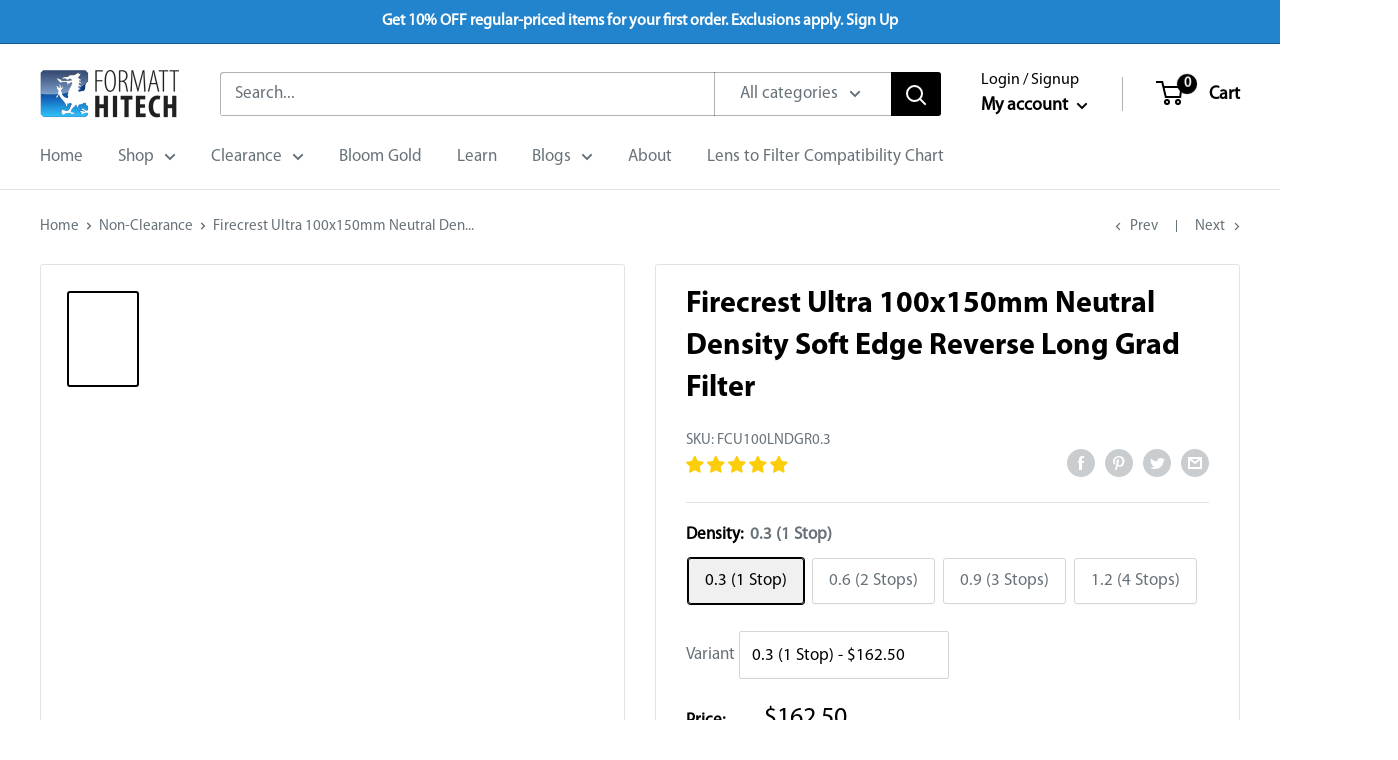

--- FILE ---
content_type: text/html; charset=utf-8
request_url: https://formatt-hitechusa.com/collections/non-clearance/products/firecrest-ultra-100x150mm-neutral-density-soft-edge-reverse-grad-filter
body_size: 92669
content:
<!doctype html>

<html class="no-js" lang="en">
  <head>
<!-- Added by AVADA SEO Suite -->



<meta name="twitter:image" content="http://formatt-hitechusa.com/cdn/shop/products/firecrest-ultra-100x150mm-neutral-density-soft-edge-reverse-long-grad-filter-formatt-hitech-usa-1.jpg?v=1666973581">
    
<script>
  const avadaLightJsExclude = ['cdn.nfcube.com', 'assets/ecom.js', 'variant-title-king', 'linked_options_variants', 'smile-loader.js', 'smart-product-filter-search', 'rivo-loyalty-referrals', 'avada-cookie-consent', 'consentmo-gdpr', 'quinn'];
  const avadaLightJsInclude = ['https://www.googletagmanager.com/', 'https://connect.facebook.net/', 'https://business-api.tiktok.com/', 'https://static.klaviyo.com/', 'https://cdn.shopify.com/extensions/'];
  window.AVADA_SPEED_BLACKLIST = avadaLightJsInclude.map(item => new RegExp(item, 'i'));
  window.AVADA_SPEED_WHITELIST = avadaLightJsExclude.map(item => new RegExp(item, 'i'));
</script>

<script>
  const isSpeedUpEnable = !1741336254471 || Date.now() < 1741336254471;
  if (isSpeedUpEnable) {
    const avadaSpeedUp=0.5;
    if(isSpeedUpEnable) {
  function _0x55aa(_0x575858,_0x2fd0be){const _0x30a92f=_0x1cb5();return _0x55aa=function(_0x4e8b41,_0xcd1690){_0x4e8b41=_0x4e8b41-(0xb5e+0xd*0x147+-0x1b1a);let _0x1c09f7=_0x30a92f[_0x4e8b41];return _0x1c09f7;},_0x55aa(_0x575858,_0x2fd0be);}(function(_0x4ad4dc,_0x42545f){const _0x5c7741=_0x55aa,_0x323f4d=_0x4ad4dc();while(!![]){try{const _0x588ea5=parseInt(_0x5c7741(0x10c))/(0xb6f+-0x1853+0xce5)*(-parseInt(_0x5c7741(0x157))/(-0x2363*0x1+0x1dd4+0x591*0x1))+-parseInt(_0x5c7741(0x171))/(0x269b+-0xeb+-0xf*0x283)*(parseInt(_0x5c7741(0x116))/(0x2e1+0x1*0x17b3+-0x110*0x19))+-parseInt(_0x5c7741(0x147))/(-0x1489+-0x312*0x6+0x26fa*0x1)+-parseInt(_0x5c7741(0xfa))/(-0x744+0x1*0xb5d+-0x413)*(-parseInt(_0x5c7741(0x102))/(-0x1e87+0x9e*-0x16+0x2c22))+parseInt(_0x5c7741(0x136))/(0x1e2d+0x1498+-0x1a3*0x1f)+parseInt(_0x5c7741(0x16e))/(0x460+0x1d96+0x3*-0xb4f)*(-parseInt(_0x5c7741(0xe3))/(-0x9ca+-0x1*-0x93f+0x1*0x95))+parseInt(_0x5c7741(0xf8))/(-0x1f73*0x1+0x6*-0x510+0x3dde);if(_0x588ea5===_0x42545f)break;else _0x323f4d['push'](_0x323f4d['shift']());}catch(_0x5d6d7e){_0x323f4d['push'](_0x323f4d['shift']());}}}(_0x1cb5,-0x193549+0x5dc3*-0x31+-0x2f963*-0x13),(function(){const _0x5cb2b4=_0x55aa,_0x23f9e9={'yXGBq':function(_0x237aef,_0x385938){return _0x237aef!==_0x385938;},'XduVF':function(_0x21018d,_0x56ff60){return _0x21018d===_0x56ff60;},'RChnz':_0x5cb2b4(0xf4)+_0x5cb2b4(0xe9)+_0x5cb2b4(0x14a),'TAsuR':function(_0xe21eca,_0x33e114){return _0xe21eca%_0x33e114;},'EvLYw':function(_0x1326ad,_0x261d04){return _0x1326ad!==_0x261d04;},'nnhAQ':_0x5cb2b4(0x107),'swpMF':_0x5cb2b4(0x16d),'plMMu':_0x5cb2b4(0xe8)+_0x5cb2b4(0x135),'PqBPA':function(_0x2ba85c,_0x35b541){return _0x2ba85c<_0x35b541;},'NKPCA':_0x5cb2b4(0xfc),'TINqh':function(_0x4116e3,_0x3ffd02,_0x2c8722){return _0x4116e3(_0x3ffd02,_0x2c8722);},'BAueN':_0x5cb2b4(0x120),'NgloT':_0x5cb2b4(0x14c),'ThSSU':function(_0xeb212a,_0x4341c1){return _0xeb212a+_0x4341c1;},'lDDHN':function(_0x4a1a48,_0x45ebfb){return _0x4a1a48 instanceof _0x45ebfb;},'toAYB':function(_0xcf0fa9,_0xf5fa6a){return _0xcf0fa9 instanceof _0xf5fa6a;},'VMiyW':function(_0x5300e4,_0x44e0f4){return _0x5300e4(_0x44e0f4);},'iyhbw':_0x5cb2b4(0x119),'zuWfR':function(_0x19c3e4,_0x4ee6e8){return _0x19c3e4<_0x4ee6e8;},'vEmrv':function(_0xd798cf,_0x5ea2dd){return _0xd798cf!==_0x5ea2dd;},'yxERj':function(_0x24b03b,_0x5aa292){return _0x24b03b||_0x5aa292;},'MZpwM':_0x5cb2b4(0x110)+_0x5cb2b4(0x109)+'pt','IeUHK':function(_0x5a4c7e,_0x2edf70){return _0x5a4c7e-_0x2edf70;},'Idvge':function(_0x3b526e,_0x36b469){return _0x3b526e<_0x36b469;},'qRwfm':_0x5cb2b4(0x16b)+_0x5cb2b4(0xf1),'CvXDN':function(_0x4b4208,_0x1db216){return _0x4b4208<_0x1db216;},'acPIM':function(_0x7d44b7,_0x3020d2){return _0x7d44b7(_0x3020d2);},'MyLMO':function(_0x22d4b2,_0xe7a6a0){return _0x22d4b2<_0xe7a6a0;},'boDyh':function(_0x176992,_0x346381,_0xab7fc){return _0x176992(_0x346381,_0xab7fc);},'ZANXD':_0x5cb2b4(0x10f)+_0x5cb2b4(0x12a)+_0x5cb2b4(0x142),'CXwRZ':_0x5cb2b4(0x123)+_0x5cb2b4(0x15f),'AuMHM':_0x5cb2b4(0x161),'KUuFZ':_0x5cb2b4(0xe6),'MSwtw':_0x5cb2b4(0x13a),'ERvPB':_0x5cb2b4(0x134),'ycTDj':_0x5cb2b4(0x15b),'Tvhir':_0x5cb2b4(0x154)},_0x469be1=_0x23f9e9[_0x5cb2b4(0x153)],_0x36fe07={'blacklist':window[_0x5cb2b4(0x11f)+_0x5cb2b4(0x115)+'T'],'whitelist':window[_0x5cb2b4(0x11f)+_0x5cb2b4(0x13e)+'T']},_0x26516a={'blacklisted':[]},_0x34e4a6=(_0x2be2f5,_0x25b3b2)=>{const _0x80dd2=_0x5cb2b4;if(_0x2be2f5&&(!_0x25b3b2||_0x23f9e9[_0x80dd2(0x13b)](_0x25b3b2,_0x469be1))&&(!_0x36fe07[_0x80dd2(0x170)]||_0x36fe07[_0x80dd2(0x170)][_0x80dd2(0x151)](_0xa5c7cf=>_0xa5c7cf[_0x80dd2(0x12b)](_0x2be2f5)))&&(!_0x36fe07[_0x80dd2(0x165)]||_0x36fe07[_0x80dd2(0x165)][_0x80dd2(0x156)](_0x4e2570=>!_0x4e2570[_0x80dd2(0x12b)](_0x2be2f5)))&&_0x23f9e9[_0x80dd2(0xf7)](avadaSpeedUp,0x5*0x256+-0x1*0x66c+-0x542+0.5)&&_0x2be2f5[_0x80dd2(0x137)](_0x23f9e9[_0x80dd2(0xe7)])){const _0x413c89=_0x2be2f5[_0x80dd2(0x16c)];return _0x23f9e9[_0x80dd2(0xf7)](_0x23f9e9[_0x80dd2(0x11e)](_0x413c89,-0x1deb*-0x1+0xf13+-0x2cfc),0x1176+-0x78b*0x5+0x1441);}return _0x2be2f5&&(!_0x25b3b2||_0x23f9e9[_0x80dd2(0xed)](_0x25b3b2,_0x469be1))&&(!_0x36fe07[_0x80dd2(0x170)]||_0x36fe07[_0x80dd2(0x170)][_0x80dd2(0x151)](_0x3d689d=>_0x3d689d[_0x80dd2(0x12b)](_0x2be2f5)))&&(!_0x36fe07[_0x80dd2(0x165)]||_0x36fe07[_0x80dd2(0x165)][_0x80dd2(0x156)](_0x26a7b3=>!_0x26a7b3[_0x80dd2(0x12b)](_0x2be2f5)));},_0x11462f=function(_0x42927f){const _0x346823=_0x5cb2b4,_0x5426ae=_0x42927f[_0x346823(0x159)+'te'](_0x23f9e9[_0x346823(0x14e)]);return _0x36fe07[_0x346823(0x170)]&&_0x36fe07[_0x346823(0x170)][_0x346823(0x156)](_0x107b0d=>!_0x107b0d[_0x346823(0x12b)](_0x5426ae))||_0x36fe07[_0x346823(0x165)]&&_0x36fe07[_0x346823(0x165)][_0x346823(0x151)](_0x1e7160=>_0x1e7160[_0x346823(0x12b)](_0x5426ae));},_0x39299f=new MutationObserver(_0x45c995=>{const _0x21802a=_0x5cb2b4,_0x3bc801={'mafxh':function(_0x6f9c57,_0x229989){const _0x9d39b1=_0x55aa;return _0x23f9e9[_0x9d39b1(0xf7)](_0x6f9c57,_0x229989);},'SrchE':_0x23f9e9[_0x21802a(0xe2)],'pvjbV':_0x23f9e9[_0x21802a(0xf6)]};for(let _0x333494=-0x7d7+-0x893+0x106a;_0x23f9e9[_0x21802a(0x158)](_0x333494,_0x45c995[_0x21802a(0x16c)]);_0x333494++){const {addedNodes:_0x1b685b}=_0x45c995[_0x333494];for(let _0x2f087=0x1f03+0x84b+0x1*-0x274e;_0x23f9e9[_0x21802a(0x158)](_0x2f087,_0x1b685b[_0x21802a(0x16c)]);_0x2f087++){const _0x4e5bac=_0x1b685b[_0x2f087];if(_0x23f9e9[_0x21802a(0xf7)](_0x4e5bac[_0x21802a(0x121)],-0x1f3a+-0x1*0x1b93+-0x3*-0x139a)&&_0x23f9e9[_0x21802a(0xf7)](_0x4e5bac[_0x21802a(0x152)],_0x23f9e9[_0x21802a(0xe0)])){const _0x5d9a67=_0x4e5bac[_0x21802a(0x107)],_0x3fb522=_0x4e5bac[_0x21802a(0x16d)];if(_0x23f9e9[_0x21802a(0x103)](_0x34e4a6,_0x5d9a67,_0x3fb522)){_0x26516a[_0x21802a(0x160)+'d'][_0x21802a(0x128)]([_0x4e5bac,_0x4e5bac[_0x21802a(0x16d)]]),_0x4e5bac[_0x21802a(0x16d)]=_0x469be1;const _0x1e52da=function(_0x2c95ff){const _0x359b13=_0x21802a;if(_0x3bc801[_0x359b13(0x118)](_0x4e5bac[_0x359b13(0x159)+'te'](_0x3bc801[_0x359b13(0x166)]),_0x469be1))_0x2c95ff[_0x359b13(0x112)+_0x359b13(0x150)]();_0x4e5bac[_0x359b13(0xec)+_0x359b13(0x130)](_0x3bc801[_0x359b13(0xe4)],_0x1e52da);};_0x4e5bac[_0x21802a(0x12d)+_0x21802a(0x163)](_0x23f9e9[_0x21802a(0xf6)],_0x1e52da),_0x4e5bac[_0x21802a(0x12c)+_0x21802a(0x131)]&&_0x4e5bac[_0x21802a(0x12c)+_0x21802a(0x131)][_0x21802a(0x11a)+'d'](_0x4e5bac);}}}}});_0x39299f[_0x5cb2b4(0x105)](document[_0x5cb2b4(0x10b)+_0x5cb2b4(0x16a)],{'childList':!![],'subtree':!![]});const _0x2910a9=/[|\\{}()\[\]^$+*?.]/g,_0xa9f173=function(..._0x1baa33){const _0x3053cc=_0x5cb2b4,_0x2e6f61={'mMWha':function(_0x158c76,_0x5c404b){const _0x25a05c=_0x55aa;return _0x23f9e9[_0x25a05c(0xf7)](_0x158c76,_0x5c404b);},'BXirI':_0x23f9e9[_0x3053cc(0x141)],'COGok':function(_0x421bf7,_0x55453a){const _0x4fd417=_0x3053cc;return _0x23f9e9[_0x4fd417(0x167)](_0x421bf7,_0x55453a);},'XLSAp':function(_0x193984,_0x35c446){const _0x5bbecf=_0x3053cc;return _0x23f9e9[_0x5bbecf(0xed)](_0x193984,_0x35c446);},'EygRw':function(_0xfbb69c,_0x21b15d){const _0xe5c840=_0x3053cc;return _0x23f9e9[_0xe5c840(0x104)](_0xfbb69c,_0x21b15d);},'xZuNx':_0x23f9e9[_0x3053cc(0x139)],'SBUaW':function(_0x5739bf,_0x2c2fab){const _0x42cbb1=_0x3053cc;return _0x23f9e9[_0x42cbb1(0x172)](_0x5739bf,_0x2c2fab);},'EAoTR':function(_0x123b29,_0x5b29bf){const _0x2828d2=_0x3053cc;return _0x23f9e9[_0x2828d2(0x11d)](_0x123b29,_0x5b29bf);},'cdYdq':_0x23f9e9[_0x3053cc(0x14e)],'WzJcf':_0x23f9e9[_0x3053cc(0xe2)],'nytPK':function(_0x53f733,_0x4ad021){const _0x4f0333=_0x3053cc;return _0x23f9e9[_0x4f0333(0x148)](_0x53f733,_0x4ad021);},'oUrHG':_0x23f9e9[_0x3053cc(0x14d)],'dnxjX':function(_0xed6b5f,_0x573f55){const _0x57aa03=_0x3053cc;return _0x23f9e9[_0x57aa03(0x15a)](_0xed6b5f,_0x573f55);}};_0x23f9e9[_0x3053cc(0x15d)](_0x1baa33[_0x3053cc(0x16c)],-0x1a3*-0x9+-0xf9*0xb+-0x407*0x1)?(_0x36fe07[_0x3053cc(0x170)]=[],_0x36fe07[_0x3053cc(0x165)]=[]):(_0x36fe07[_0x3053cc(0x170)]&&(_0x36fe07[_0x3053cc(0x170)]=_0x36fe07[_0x3053cc(0x170)][_0x3053cc(0x106)](_0xa8e001=>_0x1baa33[_0x3053cc(0x156)](_0x4a8a28=>{const _0x2e425b=_0x3053cc;if(_0x2e6f61[_0x2e425b(0x111)](typeof _0x4a8a28,_0x2e6f61[_0x2e425b(0x155)]))return!_0xa8e001[_0x2e425b(0x12b)](_0x4a8a28);else{if(_0x2e6f61[_0x2e425b(0xeb)](_0x4a8a28,RegExp))return _0x2e6f61[_0x2e425b(0x145)](_0xa8e001[_0x2e425b(0xdf)](),_0x4a8a28[_0x2e425b(0xdf)]());}}))),_0x36fe07[_0x3053cc(0x165)]&&(_0x36fe07[_0x3053cc(0x165)]=[..._0x36fe07[_0x3053cc(0x165)],..._0x1baa33[_0x3053cc(0xff)](_0x4e4c02=>{const _0x7c755c=_0x3053cc;if(_0x23f9e9[_0x7c755c(0xf7)](typeof _0x4e4c02,_0x23f9e9[_0x7c755c(0x141)])){const _0x932437=_0x4e4c02[_0x7c755c(0xea)](_0x2910a9,_0x23f9e9[_0x7c755c(0x16f)]),_0x34e686=_0x23f9e9[_0x7c755c(0xf0)](_0x23f9e9[_0x7c755c(0xf0)]('.*',_0x932437),'.*');if(_0x36fe07[_0x7c755c(0x165)][_0x7c755c(0x156)](_0x21ef9a=>_0x21ef9a[_0x7c755c(0xdf)]()!==_0x34e686[_0x7c755c(0xdf)]()))return new RegExp(_0x34e686);}else{if(_0x23f9e9[_0x7c755c(0x117)](_0x4e4c02,RegExp)){if(_0x36fe07[_0x7c755c(0x165)][_0x7c755c(0x156)](_0x5a3f09=>_0x5a3f09[_0x7c755c(0xdf)]()!==_0x4e4c02[_0x7c755c(0xdf)]()))return _0x4e4c02;}}return null;})[_0x3053cc(0x106)](Boolean)]));const _0x3eeb55=document[_0x3053cc(0x11b)+_0x3053cc(0x10e)](_0x23f9e9[_0x3053cc(0xf0)](_0x23f9e9[_0x3053cc(0xf0)](_0x23f9e9[_0x3053cc(0x122)],_0x469be1),'"]'));for(let _0xf831f7=-0x21aa+-0x1793+0x393d*0x1;_0x23f9e9[_0x3053cc(0x14b)](_0xf831f7,_0x3eeb55[_0x3053cc(0x16c)]);_0xf831f7++){const _0x5868cb=_0x3eeb55[_0xf831f7];_0x23f9e9[_0x3053cc(0x132)](_0x11462f,_0x5868cb)&&(_0x26516a[_0x3053cc(0x160)+'d'][_0x3053cc(0x128)]([_0x5868cb,_0x23f9e9[_0x3053cc(0x14d)]]),_0x5868cb[_0x3053cc(0x12c)+_0x3053cc(0x131)][_0x3053cc(0x11a)+'d'](_0x5868cb));}let _0xdf8cd0=-0x17da+0x2461+-0xc87*0x1;[..._0x26516a[_0x3053cc(0x160)+'d']][_0x3053cc(0x10d)](([_0x226aeb,_0x33eaa7],_0xe33bca)=>{const _0x2aa7bf=_0x3053cc;if(_0x2e6f61[_0x2aa7bf(0x143)](_0x11462f,_0x226aeb)){const _0x41da0d=document[_0x2aa7bf(0x11c)+_0x2aa7bf(0x131)](_0x2e6f61[_0x2aa7bf(0x127)]);for(let _0x6784c7=0xd7b+-0xaa5+-0x2d6;_0x2e6f61[_0x2aa7bf(0x164)](_0x6784c7,_0x226aeb[_0x2aa7bf(0xe5)][_0x2aa7bf(0x16c)]);_0x6784c7++){const _0x4ca758=_0x226aeb[_0x2aa7bf(0xe5)][_0x6784c7];_0x2e6f61[_0x2aa7bf(0x12f)](_0x4ca758[_0x2aa7bf(0x133)],_0x2e6f61[_0x2aa7bf(0x13f)])&&_0x2e6f61[_0x2aa7bf(0x145)](_0x4ca758[_0x2aa7bf(0x133)],_0x2e6f61[_0x2aa7bf(0x100)])&&_0x41da0d[_0x2aa7bf(0xe1)+'te'](_0x4ca758[_0x2aa7bf(0x133)],_0x226aeb[_0x2aa7bf(0xe5)][_0x6784c7][_0x2aa7bf(0x12e)]);}_0x41da0d[_0x2aa7bf(0xe1)+'te'](_0x2e6f61[_0x2aa7bf(0x13f)],_0x226aeb[_0x2aa7bf(0x107)]),_0x41da0d[_0x2aa7bf(0xe1)+'te'](_0x2e6f61[_0x2aa7bf(0x100)],_0x2e6f61[_0x2aa7bf(0x101)](_0x33eaa7,_0x2e6f61[_0x2aa7bf(0x126)])),document[_0x2aa7bf(0x113)][_0x2aa7bf(0x146)+'d'](_0x41da0d),_0x26516a[_0x2aa7bf(0x160)+'d'][_0x2aa7bf(0x162)](_0x2e6f61[_0x2aa7bf(0x13d)](_0xe33bca,_0xdf8cd0),-0x105d*0x2+0x1*-0xeaa+0x2f65),_0xdf8cd0++;}}),_0x36fe07[_0x3053cc(0x170)]&&_0x23f9e9[_0x3053cc(0xf3)](_0x36fe07[_0x3053cc(0x170)][_0x3053cc(0x16c)],0x10f2+-0x1a42+0x951)&&_0x39299f[_0x3053cc(0x15c)]();},_0x4c2397=document[_0x5cb2b4(0x11c)+_0x5cb2b4(0x131)],_0x573f89={'src':Object[_0x5cb2b4(0x14f)+_0x5cb2b4(0xfd)+_0x5cb2b4(0x144)](HTMLScriptElement[_0x5cb2b4(0xf9)],_0x23f9e9[_0x5cb2b4(0x14e)]),'type':Object[_0x5cb2b4(0x14f)+_0x5cb2b4(0xfd)+_0x5cb2b4(0x144)](HTMLScriptElement[_0x5cb2b4(0xf9)],_0x23f9e9[_0x5cb2b4(0xe2)])};document[_0x5cb2b4(0x11c)+_0x5cb2b4(0x131)]=function(..._0x4db605){const _0x1480b5=_0x5cb2b4,_0x3a6982={'KNNxG':function(_0x32fa39,_0x2a57e4,_0x3cc08f){const _0x5ead12=_0x55aa;return _0x23f9e9[_0x5ead12(0x169)](_0x32fa39,_0x2a57e4,_0x3cc08f);}};if(_0x23f9e9[_0x1480b5(0x13b)](_0x4db605[-0x4*-0x376+0x4*0x2f+-0xe94][_0x1480b5(0x140)+'e'](),_0x23f9e9[_0x1480b5(0x139)]))return _0x4c2397[_0x1480b5(0x114)](document)(..._0x4db605);const _0x2f091d=_0x4c2397[_0x1480b5(0x114)](document)(..._0x4db605);try{Object[_0x1480b5(0xf2)+_0x1480b5(0x149)](_0x2f091d,{'src':{..._0x573f89[_0x1480b5(0x107)],'set'(_0x3ae2bc){const _0x5d6fdc=_0x1480b5;_0x3a6982[_0x5d6fdc(0x129)](_0x34e4a6,_0x3ae2bc,_0x2f091d[_0x5d6fdc(0x16d)])&&_0x573f89[_0x5d6fdc(0x16d)][_0x5d6fdc(0x10a)][_0x5d6fdc(0x125)](this,_0x469be1),_0x573f89[_0x5d6fdc(0x107)][_0x5d6fdc(0x10a)][_0x5d6fdc(0x125)](this,_0x3ae2bc);}},'type':{..._0x573f89[_0x1480b5(0x16d)],'get'(){const _0x436e9e=_0x1480b5,_0x4b63b9=_0x573f89[_0x436e9e(0x16d)][_0x436e9e(0xfb)][_0x436e9e(0x125)](this);if(_0x23f9e9[_0x436e9e(0xf7)](_0x4b63b9,_0x469be1)||_0x23f9e9[_0x436e9e(0x103)](_0x34e4a6,this[_0x436e9e(0x107)],_0x4b63b9))return null;return _0x4b63b9;},'set'(_0x174ea3){const _0x1dff57=_0x1480b5,_0xa2fd13=_0x23f9e9[_0x1dff57(0x103)](_0x34e4a6,_0x2f091d[_0x1dff57(0x107)],_0x2f091d[_0x1dff57(0x16d)])?_0x469be1:_0x174ea3;_0x573f89[_0x1dff57(0x16d)][_0x1dff57(0x10a)][_0x1dff57(0x125)](this,_0xa2fd13);}}}),_0x2f091d[_0x1480b5(0xe1)+'te']=function(_0x5b0870,_0x8c60d5){const _0xab22d4=_0x1480b5;if(_0x23f9e9[_0xab22d4(0xf7)](_0x5b0870,_0x23f9e9[_0xab22d4(0xe2)])||_0x23f9e9[_0xab22d4(0xf7)](_0x5b0870,_0x23f9e9[_0xab22d4(0x14e)]))_0x2f091d[_0x5b0870]=_0x8c60d5;else HTMLScriptElement[_0xab22d4(0xf9)][_0xab22d4(0xe1)+'te'][_0xab22d4(0x125)](_0x2f091d,_0x5b0870,_0x8c60d5);};}catch(_0x5a9461){console[_0x1480b5(0x168)](_0x23f9e9[_0x1480b5(0xef)],_0x5a9461);}return _0x2f091d;};const _0x5883c5=[_0x23f9e9[_0x5cb2b4(0xfe)],_0x23f9e9[_0x5cb2b4(0x13c)],_0x23f9e9[_0x5cb2b4(0xf5)],_0x23f9e9[_0x5cb2b4(0x15e)],_0x23f9e9[_0x5cb2b4(0x138)],_0x23f9e9[_0x5cb2b4(0x124)]],_0x4ab8d2=_0x5883c5[_0x5cb2b4(0xff)](_0x439d08=>{return{'type':_0x439d08,'listener':()=>_0xa9f173(),'options':{'passive':!![]}};});_0x4ab8d2[_0x5cb2b4(0x10d)](_0x4d3535=>{const _0x3882ab=_0x5cb2b4;document[_0x3882ab(0x12d)+_0x3882ab(0x163)](_0x4d3535[_0x3882ab(0x16d)],_0x4d3535[_0x3882ab(0xee)],_0x4d3535[_0x3882ab(0x108)]);});}()));function _0x1cb5(){const _0x15f8e0=['ault','some','tagName','CXwRZ','wheel','BXirI','every','6lYvYYX','PqBPA','getAttribu','IeUHK','touchstart','disconnect','Idvge','ERvPB','/blocked','blackliste','keydown','splice','stener','SBUaW','whitelist','SrchE','toAYB','warn','boDyh','ement','script[typ','length','type','346347wGqEBH','NgloT','blacklist','33OVoYHk','zuWfR','toString','NKPCA','setAttribu','swpMF','230EEqEiq','pvjbV','attributes','mousemove','RChnz','beforescri','y.com/exte','replace','COGok','removeEven','EvLYw','listener','ZANXD','ThSSU','e="','defineProp','MyLMO','cdn.shopif','MSwtw','plMMu','XduVF','22621984JRJQxz','prototype','8818116NVbcZr','get','SCRIPT','ertyDescri','AuMHM','map','WzJcf','nytPK','7kiZatp','TINqh','VMiyW','observe','filter','src','options','n/javascri','set','documentEl','478083wuqgQV','forEach','torAll','Avada cann','applicatio','mMWha','preventDef','head','bind','D_BLACKLIS','75496skzGVx','lDDHN','mafxh','script','removeChil','querySelec','createElem','vEmrv','TAsuR','AVADA_SPEE','string','nodeType','qRwfm','javascript','Tvhir','call','oUrHG','xZuNx','push','KNNxG','ot lazy lo','test','parentElem','addEventLi','value','EAoTR','tListener','ent','acPIM','name','touchmove','ptexecute','6968312SmqlIb','includes','ycTDj','iyhbw','touchend','yXGBq','KUuFZ','dnxjX','D_WHITELIS','cdYdq','toLowerCas','BAueN','ad script','EygRw','ptor','XLSAp','appendChil','4975500NoPAFA','yxERj','erties','nsions','CvXDN','\$&','MZpwM','nnhAQ','getOwnProp'];_0x1cb5=function(){return _0x15f8e0;};return _0x1cb5();}
}
    class LightJsLoader{constructor(e){this.jQs=[],this.listener=this.handleListener.bind(this,e),this.scripts=["default","defer","async"].reduce(((e,t)=>({...e,[t]:[]})),{});const t=this;e.forEach((e=>window.addEventListener(e,t.listener,{passive:!0})))}handleListener(e){const t=this;return e.forEach((e=>window.removeEventListener(e,t.listener))),"complete"===document.readyState?this.handleDOM():document.addEventListener("readystatechange",(e=>{if("complete"===e.target.readyState)return setTimeout(t.handleDOM.bind(t),1)}))}async handleDOM(){this.suspendEvent(),this.suspendJQuery(),this.findScripts(),this.preloadScripts();for(const e of Object.keys(this.scripts))await this.replaceScripts(this.scripts[e]);for(const e of["DOMContentLoaded","readystatechange"])await this.requestRepaint(),document.dispatchEvent(new Event("lightJS-"+e));document.lightJSonreadystatechange&&document.lightJSonreadystatechange();for(const e of["DOMContentLoaded","load"])await this.requestRepaint(),window.dispatchEvent(new Event("lightJS-"+e));await this.requestRepaint(),window.lightJSonload&&window.lightJSonload(),await this.requestRepaint(),this.jQs.forEach((e=>e(window).trigger("lightJS-jquery-load"))),window.dispatchEvent(new Event("lightJS-pageshow")),await this.requestRepaint(),window.lightJSonpageshow&&window.lightJSonpageshow()}async requestRepaint(){return new Promise((e=>requestAnimationFrame(e)))}findScripts(){document.querySelectorAll("script[type=lightJs]").forEach((e=>{e.hasAttribute("src")?e.hasAttribute("async")&&e.async?this.scripts.async.push(e):e.hasAttribute("defer")&&e.defer?this.scripts.defer.push(e):this.scripts.default.push(e):this.scripts.default.push(e)}))}preloadScripts(){const e=this,t=Object.keys(this.scripts).reduce(((t,n)=>[...t,...e.scripts[n]]),[]),n=document.createDocumentFragment();t.forEach((e=>{const t=e.getAttribute("src");if(!t)return;const s=document.createElement("link");s.href=t,s.rel="preload",s.as="script",n.appendChild(s)})),document.head.appendChild(n)}async replaceScripts(e){let t;for(;t=e.shift();)await this.requestRepaint(),new Promise((e=>{const n=document.createElement("script");[...t.attributes].forEach((e=>{"type"!==e.nodeName&&n.setAttribute(e.nodeName,e.nodeValue)})),t.hasAttribute("src")?(n.addEventListener("load",e),n.addEventListener("error",e)):(n.text=t.text,e()),t.parentNode.replaceChild(n,t)}))}suspendEvent(){const e={};[{obj:document,name:"DOMContentLoaded"},{obj:window,name:"DOMContentLoaded"},{obj:window,name:"load"},{obj:window,name:"pageshow"},{obj:document,name:"readystatechange"}].map((t=>function(t,n){function s(n){return e[t].list.indexOf(n)>=0?"lightJS-"+n:n}e[t]||(e[t]={list:[n],add:t.addEventListener,remove:t.removeEventListener},t.addEventListener=(...n)=>{n[0]=s(n[0]),e[t].add.apply(t,n)},t.removeEventListener=(...n)=>{n[0]=s(n[0]),e[t].remove.apply(t,n)})}(t.obj,t.name))),[{obj:document,name:"onreadystatechange"},{obj:window,name:"onpageshow"}].map((e=>function(e,t){let n=e[t];Object.defineProperty(e,t,{get:()=>n||function(){},set:s=>{e["lightJS"+t]=n=s}})}(e.obj,e.name)))}suspendJQuery(){const e=this;let t=window.jQuery;Object.defineProperty(window,"jQuery",{get:()=>t,set(n){if(!n||!n.fn||!e.jQs.includes(n))return void(t=n);n.fn.ready=n.fn.init.prototype.ready=e=>{e.bind(document)(n)};const s=n.fn.on;n.fn.on=n.fn.init.prototype.on=function(...e){if(window!==this[0])return s.apply(this,e),this;const t=e=>e.split(" ").map((e=>"load"===e||0===e.indexOf("load.")?"lightJS-jquery-load":e)).join(" ");return"string"==typeof e[0]||e[0]instanceof String?(e[0]=t(e[0]),s.apply(this,e),this):("object"==typeof e[0]&&Object.keys(e[0]).forEach((n=>{delete Object.assign(e[0],{[t(n)]:e[0][n]})[n]})),s.apply(this,e),this)},e.jQs.push(n),t=n}})}}
new LightJsLoader(["keydown","mousemove","touchend","touchmove","touchstart","wheel"]);
  }
</script>









<meta name="google-site-verification" content="O_8ptmCRa3Xhf1ngNkwAelgWI0tHTC9V9_UeDw-IBBw" />



<!-- Added by AVADA SEO Suite: Product Structured Data -->
<script type="application/ld+json">{
"@context": "https://schema.org/",
"@type": "Product",
"@id": "https://formatt-hitechusa.com/products/firecrest-ultra-100x150mm-neutral-density-soft-edge-reverse-grad-filter",
"name": "Firecrest Ultra 100x150mm Neutral Density Soft Edge Reverse Long Grad Filter",
"description": "Reverse Long ND grads are specialty filters designed for shooting sunrise and sunset where the highest luminance is near the horizon line. The reverse grad features a hard transition in the centre of the filter (similar to the hard edge grad) but reduce in density toward the top of the filter. The graduated effect happens over a longer distance for an even more subtle change than a standard soft edge reverse graduated filter.Firecrest Ultra Reverse Grads are available in 100x100mm and from 1 to 5 stops.Unique Lap &amp;amp; Polish TechniqueOur signature Lap &amp;amp; Polish technique, was first reserved only for our cinema-grade filters, but is now used for our Firecrest Ultra Filters as well! This means your Firecrest Ultra Filters benefit from enhanced clarity and sharpness, making it one of the most optically flat filters in the world.Different Densities and SizesOur Firecrest Ultra Range is available in a wide range of circular threaded filters, and 100x100mm square for use in our Firecrest Filter Holder system. as well as a wide range of popular densities depending on the exposure you want, from 1 to 10 stops, 13 and 16 stops, and 18 to 24 stops.Firecrest at the Forefront of InnovationFirecrest created a new range of neutral filters that no other brand has been able to create! We bonded the filter coating in the center of two pieces of optical grade polished glass, shielding your filter from wear and tear, as well as giving it more strength than a single piece of glass.Put to the TestOur Firecrest Filters outsold all other filters this past year for the North American solar eclipse. Firecrest Ultra offers some of the highest densities ever seen in the photography market with up to 24 stops!",
"brand": {
  "@type": "Brand",
  "name": "Formatt KT America, Inc."
},
"offers": {
  "@type": "Offer",
  "price": "162.5",
  "priceCurrency": "USD",
  "itemCondition": "https://schema.org/NewCondition",
  "availability": "https://schema.org/InStock",
  "url": "https://formatt-hitechusa.com/products/firecrest-ultra-100x150mm-neutral-density-soft-edge-reverse-grad-filter"
},
"image": [
  "https://formatt-hitechusa.com/cdn/shop/products/firecrest-ultra-100x150mm-neutral-density-soft-edge-reverse-long-grad-filter-formatt-hitech-usa-1.jpg?v=1666973581",
  "https://formatt-hitechusa.com/cdn/shop/products/firecrest-ultra-100x150mm-neutral-density-soft-edge-reverse-long-grad-filter-formatt-hitech-usa-2.jpg?v=1666973583",
  "https://formatt-hitechusa.com/cdn/shop/products/firecrest-ultra-100x150mm-neutral-density-soft-edge-reverse-long-grad-filter-formatt-hitech-usa-3.jpg?v=1666973586"
],
"releaseDate": "2019-10-29 13:46:25 -0700",
"sku": "FCU100LNDGR0.3",
"mpn": "886235212902"}</script>
<!-- /Added by AVADA SEO Suite --><!-- Added by AVADA SEO Suite: Breadcrumb Structured Data  -->
<script type="application/ld+json">{
  "@context": "https://schema.org",
  "@type": "BreadcrumbList",
  "itemListElement": [{
    "@type": "ListItem",
    "position": 1,
    "name": "Home",
    "item": "https://formatt-hitechusa.com"
  }, {
    "@type": "ListItem",
    "position": 2,
    "name": "Firecrest Ultra 100x150mm Neutral Density Soft Edge Reverse Long Grad Filter",
    "item": "https://formatt-hitechusa.com/products/firecrest-ultra-100x150mm-neutral-density-soft-edge-reverse-grad-filter"
  }]
}
</script>
<!-- Added by AVADA SEO Suite -->







<!-- /Added by AVADA SEO Suite -->

    <!-- Google Tag Manager -->
    <script>(function(w,d,s,l,i){w[l]=w[l]||[];w[l].push({'gtm.start':
    new Date().getTime(),event:'gtm.js'});var f=d.getElementsByTagName(s)[0],
    j=d.createElement(s),dl=l!='dataLayer'?'&l='+l:'';j.async=true;j.src=
    'https://www.googletagmanager.com/gtm.js?id='+i+dl;f.parentNode.insertBefore(j,f);
    })(window,document,'script','dataLayer','GTM-PQWSMQL');</script>
    <!-- End Google Tag Manager -->

    <meta charset="utf-8">
    <meta name="viewport" content="width=device-width, initial-scale=1.0, height=device-height, minimum-scale=1.0, maximum-scale=5.0">
    <meta name="theme-color" content="#000000">
    
    <meta name="google-site-verification" content="O_8ptmCRa3Xhf1ngNkwAelgWI0tHTC9V9_UeDw-IBBw" /><title>Firecrest Ultra 100x150mm Neutral Density Soft Edge Reverse Long Grad Filter
</title><meta name="description" content="Buy Firecrest Ultra 100x150mm Neutral Density Soft Edge Reverse Long Grad Filter at the lowest price in United States. Check reviews and buy Firecrest Ultra 100x150mm Neutral Density Soft Edge Reverse Long Grad Filter today."><link rel="canonical" href="https://formatt-hitechusa.com/products/firecrest-ultra-100x150mm-neutral-density-soft-edge-reverse-grad-filter"><link rel="shortcut icon" href="//formatt-hitechusa.com/cdn/shop/files/FH-favicon_96x96.png?v=1613539988" type="image/png"><link rel="preload" as="style" href="//formatt-hitechusa.com/cdn/shop/t/26/assets/theme.css?v=25747361921733956631660752654">
    <link rel="preload" as="script" href="//formatt-hitechusa.com/cdn/shop/t/26/assets/theme.min.js?v=53661791558232210781642697764">
    <link rel="preconnect" href="https://cdn.shopify.com">
    <link rel="preconnect" href="https://fonts.shopifycdn.com">
    <link rel="dns-prefetch" href="https://productreviews.shopifycdn.com">
    <link rel="dns-prefetch" href="https://ajax.googleapis.com">
    <link rel="dns-prefetch" href="https://maps.googleapis.com">
    <link rel="dns-prefetch" href="https://maps.gstatic.com">

    <link rel="preload" href="//cdn.shopify.com/s/files/1/0267/9934/1677/files/prefetch_critical_resources.js" as="script"><meta property="og:type" content="product">
  <meta property="og:title" content="Firecrest Ultra 100x150mm Neutral Density Soft Edge Reverse Long Grad Filter"><meta property="og:image" content="http://formatt-hitechusa.com/cdn/shop/products/firecrest-ultra-100x150mm-neutral-density-soft-edge-reverse-long-grad-filter-formatt-hitech-usa-1.jpg?v=1666973581">
    <meta property="og:image:secure_url" content="https://formatt-hitechusa.com/cdn/shop/products/firecrest-ultra-100x150mm-neutral-density-soft-edge-reverse-long-grad-filter-formatt-hitech-usa-1.jpg?v=1666973581">
    <meta property="og:image:width" content="500">
    <meta property="og:image:height" content="687"><meta property="product:price:amount" content="162.50">
  <meta property="product:price:currency" content="USD"><meta property="og:description" content="Reverse Long ND grads are specialty filters designed for shooting sunrise and sunset where the highest luminance is near the horizon line. The reverse grad features a hard transition in the centre of the filter (similar to the hard edge grad) but reduce in density toward the top of the filter. The graduated effect happ"><meta property="og:url" content="https://formatt-hitechusa.com/products/firecrest-ultra-100x150mm-neutral-density-soft-edge-reverse-grad-filter">
<meta property="og:site_name" content="Formatt Hitech USA"><meta name="twitter:card" content="summary"><meta name="twitter:title" content="Firecrest Ultra 100x150mm Neutral Density Soft Edge Reverse Long Grad Filter">
  <meta name="twitter:description" content="Reverse Long ND grads are specialty filters designed for shooting sunrise and sunset where the highest luminance is near the horizon line. The reverse grad features a hard transition in the centre of the filter (similar to the hard edge grad) but reduce in density toward the top of the filter. The graduated effect happens over a longer distance for an even more subtle change than a standard soft edge reverse graduated filter. Firecrest Ultra Reverse Grads are available in 100x100mm and from 1 to 5 stops. Unique Lap &amp;amp; Polish Technique Our signature Lap &amp;amp; Polish technique, was first reserved only for our cinema-grade filters, but is now used for our Firecrest Ultra Filters as well! This means your Firecrest Ultra Filters benefit from enhanced clarity and sharpness, making it one of the most optically flat filters in the world.">
  <meta name="twitter:image" content="https://formatt-hitechusa.com/cdn/shop/products/firecrest-ultra-100x150mm-neutral-density-soft-edge-reverse-long-grad-filter-formatt-hitech-usa-1_600x600_crop_center.jpg?v=1666973581"><script src="//cdn.shopify.com/s/files/1/0267/9934/1677/files/prefetch_critical_resources.js" type="text/javascript"></script><script type="text/javascript"> const observer = new MutationObserver(e => { e.forEach(({ addedNodes: e }) => { e.forEach(e => { 1 === e.nodeType && "SCRIPT" === e.tagName && (e.innerHTML.includes("asyncLoad") && (e.innerHTML = e.innerHTML.replace("if(window.attachEvent)", "document.addEventListener('asyncLazyLoad',function(event){asyncLoad();});if(window.attachEvent)").replaceAll(", asyncLoad", ", function(){}")), e.innerHTML.includes("PreviewBarInjector") && (e.innerHTML = e.innerHTML.replace("DOMContentLoaded", "asyncLazyLoad")), (e.className == 'analytics') && (e.type = 'text/lazyload'),(e.src.includes("assets/storefront/features")||e.src.includes("assets/shopify_pay")||e.src.includes("connect.facebook.net"))&&(e.setAttribute("data-src", e.src), e.removeAttribute("src")))})})});observer.observe(document.documentElement,{childList:!0,subtree:!0})</script><script src="//cdn.shopify.com/s/files/1/0267/9934/1677/files/preload.js" type="text/javascript"></script>


    <link rel="preload" href="//formatt-hitechusa.com/cdn/fonts/barlow/barlow_n6.329f582a81f63f125e63c20a5a80ae9477df68e1.woff2" as="font" type="font/woff2" crossorigin>
<link rel="preload" href="//formatt-hitechusa.com/cdn/fonts/barlow/barlow_n5.a193a1990790eba0cc5cca569d23799830e90f07.woff2" as="font" type="font/woff2" crossorigin>

<style>
  @font-face {
  font-family: Barlow;
  font-weight: 600;
  font-style: normal;
  font-display: swap;
  src: url("//formatt-hitechusa.com/cdn/fonts/barlow/barlow_n6.329f582a81f63f125e63c20a5a80ae9477df68e1.woff2") format("woff2"),
       url("//formatt-hitechusa.com/cdn/fonts/barlow/barlow_n6.0163402e36247bcb8b02716880d0b39568412e9e.woff") format("woff");
}

  @font-face {
  font-family: Barlow;
  font-weight: 500;
  font-style: normal;
  font-display: swap;
  src: url("//formatt-hitechusa.com/cdn/fonts/barlow/barlow_n5.a193a1990790eba0cc5cca569d23799830e90f07.woff2") format("woff2"),
       url("//formatt-hitechusa.com/cdn/fonts/barlow/barlow_n5.ae31c82169b1dc0715609b8cc6a610b917808358.woff") format("woff");
}

@font-face {
  font-family: Barlow;
  font-weight: 600;
  font-style: normal;
  font-display: swap;
  src: url("//formatt-hitechusa.com/cdn/fonts/barlow/barlow_n6.329f582a81f63f125e63c20a5a80ae9477df68e1.woff2") format("woff2"),
       url("//formatt-hitechusa.com/cdn/fonts/barlow/barlow_n6.0163402e36247bcb8b02716880d0b39568412e9e.woff") format("woff");
}

@font-face {
  font-family: Barlow;
  font-weight: 600;
  font-style: italic;
  font-display: swap;
  src: url("//formatt-hitechusa.com/cdn/fonts/barlow/barlow_i6.5a22bd20fb27bad4d7674cc6e666fb9c77d813bb.woff2") format("woff2"),
       url("//formatt-hitechusa.com/cdn/fonts/barlow/barlow_i6.1c8787fcb59f3add01a87f21b38c7ef797e3b3a1.woff") format("woff");
}


  @font-face {
  font-family: Barlow;
  font-weight: 700;
  font-style: normal;
  font-display: swap;
  src: url("//formatt-hitechusa.com/cdn/fonts/barlow/barlow_n7.691d1d11f150e857dcbc1c10ef03d825bc378d81.woff2") format("woff2"),
       url("//formatt-hitechusa.com/cdn/fonts/barlow/barlow_n7.4fdbb1cb7da0e2c2f88492243ffa2b4f91924840.woff") format("woff");
}

  @font-face {
  font-family: Barlow;
  font-weight: 500;
  font-style: italic;
  font-display: swap;
  src: url("//formatt-hitechusa.com/cdn/fonts/barlow/barlow_i5.714d58286997b65cd479af615cfa9bb0a117a573.woff2") format("woff2"),
       url("//formatt-hitechusa.com/cdn/fonts/barlow/barlow_i5.0120f77e6447d3b5df4bbec8ad8c2d029d87fb21.woff") format("woff");
}

  @font-face {
  font-family: Barlow;
  font-weight: 700;
  font-style: italic;
  font-display: swap;
  src: url("//formatt-hitechusa.com/cdn/fonts/barlow/barlow_i7.50e19d6cc2ba5146fa437a5a7443c76d5d730103.woff2") format("woff2"),
       url("//formatt-hitechusa.com/cdn/fonts/barlow/barlow_i7.47e9f98f1b094d912e6fd631cc3fe93d9f40964f.woff") format("woff");
}


  :root {
    --default-text-font-size : 15px;
    --base-text-font-size    : 17px;
    --heading-font-family    : Barlow, sans-serif;
    --heading-font-weight    : 600;
    --heading-font-style     : normal;
    --text-font-family       : Barlow, sans-serif;
    --text-font-weight       : 500;
    --text-font-style        : normal;
    --text-font-bolder-weight: 600;
    --text-link-decoration   : underline;

    --text-color               : #677279;
    --text-color-rgb           : 103, 114, 121;
    --heading-color            : #000000;
    --border-color             : #e1e3e4;
    --border-color-rgb         : 225, 227, 228;
    --form-border-color        : #d4d6d8;
    --accent-color             : #000000;
    --accent-color-rgb         : 0, 0, 0;
    --link-color               : #000000;
    --link-color-hover         : #000000;
    --background               : #ffffff;
    --secondary-background     : #ffffff;
    --secondary-background-rgb : 255, 255, 255;
    --accent-background        : rgba(0, 0, 0, 0.08);

    --input-background: #ffffff;

    --error-color       : #ff0000;
    --error-background  : rgba(255, 0, 0, 0.07);
    --success-color     : #00aa00;
    --success-background: rgba(0, 170, 0, 0.11);

    --primary-button-background      : #000000;
    --primary-button-background-rgb  : 0, 0, 0;
    --primary-button-text-color      : #ffffff;
    --secondary-button-background    : #000000;
    --secondary-button-background-rgb: 0, 0, 0;
    --secondary-button-text-color    : #ffffff;

    --header-background      : #ffffff;
    --header-text-color      : #000000;
    --header-light-text-color: #000000;
    --header-border-color    : rgba(0, 0, 0, 0.3);
    --header-accent-color    : #000000;

    --footer-background-color:    #191919;
    --footer-heading-text-color:  #ffffff;
    --footer-body-text-color:     #ffffff;
    --footer-body-text-color-rgb: 255, 255, 255;
    --footer-accent-color:        #ffffff;
    --footer-accent-color-rgb:    255, 255, 255;
    --footer-border:              none;
    
    --flickity-arrow-color: #abb1b4;--product-on-sale-accent           : #ee0000;
    --product-on-sale-accent-rgb       : 238, 0, 0;
    --product-on-sale-color            : #ffffff;
    --product-in-stock-color           : #000000;
    --product-low-stock-color          : #ee0000;
    --product-sold-out-color           : #8a9297;
    --product-custom-label-1-background: #008a00;
    --product-custom-label-1-color     : #ffffff;
    --product-custom-label-2-background: #00a500;
    --product-custom-label-2-color     : #ffffff;
    --product-review-star-color        : #ffbd00;

    --mobile-container-gutter : 20px;
    --desktop-container-gutter: 40px;
  }
</style>

<script>
  // IE11 does not have support for CSS variables, so we have to polyfill them
  if (!(((window || {}).CSS || {}).supports && window.CSS.supports('(--a: 0)'))) {
    const script = document.createElement('script');
    script.type = 'text/javascript';
    script.src = 'https://cdn.jsdelivr.net/npm/css-vars-ponyfill@2';
    script.onload = function() {
      cssVars({});
    };

    document.getElementsByTagName('head')[0].appendChild(script);
  }
</script>


    

<!-- Avada Boost Sales Script -->

      




          
          
          
          
          
          
          
          
          <script>
            const AVADA_ENHANCEMENTS = {};
            AVADA_ENHANCEMENTS.contentProtection = false;
            AVADA_ENHANCEMENTS.hideCheckoutButon = false;
            AVADA_ENHANCEMENTS.cartSticky = false;
            AVADA_ENHANCEMENTS.multiplePixelStatus = false;
            AVADA_ENHANCEMENTS.inactiveStatus = false;
            AVADA_ENHANCEMENTS.cartButtonAnimationStatus = false;
            AVADA_ENHANCEMENTS.whatsappStatus = false;
            AVADA_ENHANCEMENTS.messengerStatus = false;
          </script>































 


      <script>
        const AVADA_CDT = {};
        AVADA_CDT.template = "product.pf-665ed402";
        AVADA_CDT.collections = [];
        
          AVADA_CDT.collections.push("203130372205");
        
          AVADA_CDT.collections.push("157177512045");
        
          AVADA_CDT.collections.push("265707126976");
        
          AVADA_CDT.collections.push("157178134637");
        
          AVADA_CDT.collections.push("157178101869");
        
          AVADA_CDT.collections.push("157177544813");
        
          AVADA_CDT.collections.push("199935721581");
        
          AVADA_CDT.collections.push("157177708653");
        

        const AVADA_INVQTY = {};
        
          AVADA_INVQTY[31056845111405] = 5;
        
          AVADA_INVQTY[31056845144173] = 0;
        
          AVADA_INVQTY[31056845176941] = 11;
        
          AVADA_INVQTY[31056845209709] = 9;
        

        AVADA_CDT.cartitem = 0;
        AVADA_CDT.moneyformat = '${{amount}}';
        AVADA_CDT.cartTotalPrice = 0;
        
        AVADA_CDT.selected_variant_id = 31056845111405;
        AVADA_CDT.product = {"id": 4322052079725,"title": "Firecrest Ultra 100x150mm Neutral Density Soft Edge Reverse Long Grad Filter","handle": "firecrest-ultra-100x150mm-neutral-density-soft-edge-reverse-grad-filter","vendor": "Formatt KT America, Inc.",
            "type": "Neutral Density","tags": ["100x150mm","2mm","cine superslim accessory","Firecrest Ultra","glass","Graduated","Neutral Density","Photography","Reverse","Soft Edge"],"price": 16250,"price_min": 16250,"price_max": 16250,
            "available": true,"price_varies": false,"compare_at_price": 16250,
            "compare_at_price_min": 16250,"compare_at_price_max": 16250,
            "compare_at_price_varies": false,"variants": [{"id":31056845111405,"title":"0.3 (1 Stop)","option1":"0.3 (1 Stop)","option2":null,"option3":null,"sku":"FCU100LNDGR0.3","requires_shipping":true,"taxable":true,"featured_image":null,"available":true,"name":"Firecrest Ultra 100x150mm Neutral Density Soft Edge Reverse Long Grad Filter - 0.3 (1 Stop)","public_title":"0.3 (1 Stop)","options":["0.3 (1 Stop)"],"price":16250,"weight":236,"compare_at_price":16250,"inventory_management":"shopify","barcode":"886235212902","requires_selling_plan":false,"selling_plan_allocations":[]},{"id":31056845144173,"title":"0.6 (2 Stops)","option1":"0.6 (2 Stops)","option2":null,"option3":null,"sku":"FCU100LNDGR0.6","requires_shipping":true,"taxable":true,"featured_image":null,"available":false,"name":"Firecrest Ultra 100x150mm Neutral Density Soft Edge Reverse Long Grad Filter - 0.6 (2 Stops)","public_title":"0.6 (2 Stops)","options":["0.6 (2 Stops)"],"price":16250,"weight":236,"compare_at_price":16250,"inventory_management":"shopify","barcode":"886235212919","requires_selling_plan":false,"selling_plan_allocations":[]},{"id":31056845176941,"title":"0.9 (3 Stops)","option1":"0.9 (3 Stops)","option2":null,"option3":null,"sku":"FCU100LNDGR0.9","requires_shipping":true,"taxable":true,"featured_image":null,"available":true,"name":"Firecrest Ultra 100x150mm Neutral Density Soft Edge Reverse Long Grad Filter - 0.9 (3 Stops)","public_title":"0.9 (3 Stops)","options":["0.9 (3 Stops)"],"price":16250,"weight":236,"compare_at_price":16250,"inventory_management":"shopify","barcode":"886235212926","requires_selling_plan":false,"selling_plan_allocations":[]},{"id":31056845209709,"title":"1.2 (4 Stops)","option1":"1.2 (4 Stops)","option2":null,"option3":null,"sku":"FCU100LNDGR1.2","requires_shipping":true,"taxable":true,"featured_image":null,"available":true,"name":"Firecrest Ultra 100x150mm Neutral Density Soft Edge Reverse Long Grad Filter - 1.2 (4 Stops)","public_title":"1.2 (4 Stops)","options":["1.2 (4 Stops)"],"price":16250,"weight":236,"compare_at_price":16250,"inventory_management":"shopify","barcode":"886235212933","requires_selling_plan":false,"selling_plan_allocations":[]}],"featured_image": "\/\/formatt-hitechusa.com\/cdn\/shop\/products\/firecrest-ultra-100x150mm-neutral-density-soft-edge-reverse-long-grad-filter-formatt-hitech-usa-1.jpg?v=1666973581","images": ["\/\/formatt-hitechusa.com\/cdn\/shop\/products\/firecrest-ultra-100x150mm-neutral-density-soft-edge-reverse-long-grad-filter-formatt-hitech-usa-1.jpg?v=1666973581","\/\/formatt-hitechusa.com\/cdn\/shop\/products\/firecrest-ultra-100x150mm-neutral-density-soft-edge-reverse-long-grad-filter-formatt-hitech-usa-2.jpg?v=1666973583","\/\/formatt-hitechusa.com\/cdn\/shop\/products\/firecrest-ultra-100x150mm-neutral-density-soft-edge-reverse-long-grad-filter-formatt-hitech-usa-3.jpg?v=1666973586"]
            };
        

        window.AVADA_BADGES = window.AVADA_BADGES || {};
        window.AVADA_BADGES = []

        window.AVADA_GENERAL_SETTINGS = window.AVADA_GENERAL_SETTINGS || {};
        window.AVADA_GENERAL_SETTINGS = {}

        window.AVADA_COUNDOWNS = window.AVADA_COUNDOWNS || {};
        window.AVADA_COUNDOWNS = [{"badgeStatus":false},{"appStatus":true},{"id":"TpCURZMs9kVPPKxdt6J9","categoryNumbWidth":30,"numbWidth":60,"countdownSmartSelector":false,"collectionPageInlinePosition":"after","stockTextSize":16,"daysText":"Days","countdownEndAction":"HIDE_COUNTDOWN","secondsText":"Seconds","saleCustomSeconds":"59","createdAt":"2023-03-29T17:23:43.058Z","txtDatePos":"txt_outside_box","numbHeight":60,"txtDateSize":16,"shopId":"436owf4ctHSl1fwiWCAE","inlinePosition":"after","headingSize":30,"categoryTxtDateSize":8,"textAlign":"text-center","displayLayout":"square-countdown","categoryNumberSize":14,"priority":"0","displayType":"ALL_PRODUCT","numbBorderColor":"#cccccc","productIds":[],"collectionPagePosition":"","name":"Product Pages","numbBorderWidth":1,"manualDisplayPlacement":"after","position":"form[action='\/cart\/add']","showCountdownTimer":true,"conditions":{"type":"ALL","conditions":[{"type":"TITLE","operation":"CONTAINS","value":""}]},"timeUnits":"unit-dhms","status":true,"manualDisplayPosition":"form[action='\/cart\/add']","stockTextBefore":"Only {{stock_qty}} left in stock. Hurry up 🔥","saleCustomMinutes":"10","categoryUseDefaultSize":true,"description":"Increase urgency and boost conversions for each product page.","saleDateType":"date-custom","numbBgColor":"#ffffff","txtDateColor":"#122234","numbColor":"#122234","minutesText":"Minutes","showInventoryCountdown":true,"numbBorderRadius":0,"shopDomain":"formatt-hitech-usa.myshopify.com","countdownTextBottom":"","productExcludeIds":[],"headingColor":"#0985C5","stockType":"real_stock","linkText":"Hurry! sale ends in","saleCustomHours":"00","hoursText":"Hours","categoryTxtDatePos":"txt_outside_box","useDefaultSize":true,"stockTextColor":"#122234","categoryNumbHeight":30,"saleCustomDays":"00","removeBranding":true}]

        window.AVADA_INACTIVE_TAB = window.AVADA_INACTIVE_TAB || {};
        window.AVADA_INACTIVE_TAB = null

        window.AVADA_SP = window.AVADA_SP || {};
        window.AVADA_SP = {"shop":"436owf4ctHSl1fwiWCAE","configuration":{"position":"bottom-left","hide_time_ago":false,"smart_hide":false,"smart_hide_time":3,"smart_hide_unit":"days","truncate_product_name":true,"display_duration":10,"first_delay":10,"pops_interval":15,"max_pops_display":20,"show_mobile":true,"mobile_position":"bottom","animation":"fadeInUp","out_animation":"fadeOutDown","with_sound":false,"display_order":"order","only_product_viewing":false,"notice_continuously":false,"custom_css":"","replay":true,"included_urls":"","excluded_urls":"","excluded_product_type":"","countries_all":true,"countries":[],"allow_show":"all","hide_close":true,"close_time":1,"close_time_unit":"days","support_rtl":false},"notifications":{"8wQFUoLSHKRdJ6q3n4z9":{"settings":{"heading_text":"{{first_name}} in {{city}}, {{country}}","heading_font_weight":500,"heading_font_size":12,"content_text":"Purchased {{product_name}}","content_font_weight":800,"content_font_size":13,"background_image":"https:\/\/cdn1.avada.io\/proofo\/background\/ActivityPopup_NewYear_copy_2.png","background_color":"none","heading_color":"#FFF","text_color":"#FFF","time_color":"#FFF","with_border":false,"border_color":"#333333","border_width":1,"border_radius":5,"image_border_radius":5,"heading_decoration":null,"hover_product_decoration":null,"hover_product_color":"#122234","with_box_shadow":true,"font":"Quicksand","language_code":"en","with_static_map":false,"use_dynamic_names":false,"dynamic_names":"","use_flag":false,"popup_custom_link":"","popup_custom_image":"","display_type":"popup","use_counter":false,"counter_color":"#FFF","counter_unit_color":"#FFF","counter_unit_plural":"views","counter_unit_single":"view","truncate_product_name":false,"allow_show":"all","included_urls":"","excluded_urls":"","position":"bottom-left","display_duration":8,"show_mobile":true,"mobile_position":"bottom","support_rtl":false},"type":"order","items":[{"date":"2024-05-08T00:23:42.000Z","country":"United States","city":"Lubbock","shipping_first_name":"Jacob","product_image":"https:\/\/cdn.shopify.com\/s\/files\/1\/0267\/9934\/1677\/files\/firecrest-ultra-cinema-neutral-density-filter-formatt-hitech-usa-1.jpg?v=1695750926","shipping_city":"Lubbock","map_url":"https:\/\/storage.googleapis.com\/avada-boost-sales.appspot.com\/maps\/Lubbock.png","type":"order","product_name":"Firecrest Ultra Cinema Neutral Density Filter","product_id":4321938702445,"product_handle":"firecrest-ultra-neutral-density-filter","first_name":"Jacob","shipping_country":"United States","product_link":"https:\/\/formatt-hitech-usa.myshopify.com\/products\/firecrest-ultra-neutral-density-filter","relativeDate":"a few seconds ago","smart_hide":false,"flag_url":"https:\/\/cdn1.avada.io\/proofo\/flags\/153-united-states-of-america.svg"},{"date":"2024-05-08T00:23:42.000Z","country":"United States","city":"Lubbock","shipping_first_name":"Jacob","product_image":"https:\/\/cdn.shopify.com\/s\/files\/1\/0267\/9934\/1677\/files\/firecrest-ultra-cinema-neutral-density-filter-formatt-hitech-usa-1.jpg?v=1695750926","shipping_city":"Lubbock","map_url":"https:\/\/storage.googleapis.com\/avada-boost-sales.appspot.com\/maps\/Lubbock.png","type":"order","product_name":"Firecrest Ultra Cinema Neutral Density Filter","product_id":4321938702445,"product_handle":"firecrest-ultra-neutral-density-filter","first_name":"Jacob","shipping_country":"United States","product_link":"https:\/\/formatt-hitech-usa.myshopify.com\/products\/firecrest-ultra-neutral-density-filter","relativeDate":"a few seconds ago","smart_hide":false,"flag_url":"https:\/\/cdn1.avada.io\/proofo\/flags\/153-united-states-of-america.svg"},{"date":"2024-05-08T00:23:42.000Z","country":"United States","city":"Lubbock","shipping_first_name":"Jacob","product_image":"https:\/\/cdn.shopify.com\/s\/files\/1\/0267\/9934\/1677\/files\/firecrest-ultra-cinema-neutral-density-filter-formatt-hitech-usa-1.jpg?v=1695750926","shipping_city":"Lubbock","map_url":"https:\/\/storage.googleapis.com\/avada-boost-sales.appspot.com\/maps\/Lubbock.png","type":"order","product_name":"Firecrest Ultra Cinema Neutral Density Filter","product_id":4321938702445,"product_handle":"firecrest-ultra-neutral-density-filter","first_name":"Jacob","shipping_country":"United States","product_link":"https:\/\/formatt-hitech-usa.myshopify.com\/products\/firecrest-ultra-neutral-density-filter","relativeDate":"a few seconds ago","smart_hide":false,"flag_url":"https:\/\/cdn1.avada.io\/proofo\/flags\/153-united-states-of-america.svg"},{"date":"2024-05-08T00:23:42.000Z","country":"United States","city":"Lubbock","shipping_first_name":"Jacob","product_image":"https:\/\/cdn.shopify.com\/s\/files\/1\/0267\/9934\/1677\/files\/firecrest-ultra-cinema-neutral-density-filter-formatt-hitech-usa-1.jpg?v=1695750926","shipping_city":"Lubbock","map_url":"https:\/\/storage.googleapis.com\/avada-boost-sales.appspot.com\/maps\/Lubbock.png","type":"order","product_name":"Firecrest Ultra Cinema Neutral Density Filter","product_id":4321938702445,"product_handle":"firecrest-ultra-neutral-density-filter","first_name":"Jacob","shipping_country":"United States","product_link":"https:\/\/formatt-hitech-usa.myshopify.com\/products\/firecrest-ultra-neutral-density-filter","relativeDate":"a few seconds ago","smart_hide":false,"flag_url":"https:\/\/cdn1.avada.io\/proofo\/flags\/153-united-states-of-america.svg"},{"date":"2024-05-08T00:23:42.000Z","country":"United States","city":"Lubbock","shipping_first_name":"Jacob","product_image":"https:\/\/cdn.shopify.com\/s\/files\/1\/0267\/9934\/1677\/files\/firecrest-ultra-cinema-neutral-density-filter-formatt-hitech-usa-1.jpg?v=1695750926","shipping_city":"Lubbock","map_url":"https:\/\/storage.googleapis.com\/avada-boost-sales.appspot.com\/maps\/Lubbock.png","type":"order","product_name":"Firecrest Ultra Cinema Neutral Density Filter","product_id":4321938702445,"product_handle":"firecrest-ultra-neutral-density-filter","first_name":"Jacob","shipping_country":"United States","product_link":"https:\/\/formatt-hitech-usa.myshopify.com\/products\/firecrest-ultra-neutral-density-filter","relativeDate":"a few seconds ago","smart_hide":false,"flag_url":"https:\/\/cdn1.avada.io\/proofo\/flags\/153-united-states-of-america.svg"},{"date":"2024-05-08T00:23:42.000Z","country":"United States","city":"Lubbock","shipping_first_name":"Jacob","product_image":"https:\/\/cdn.shopify.com\/s\/files\/1\/0267\/9934\/1677\/files\/firecrest-ultra-cinema-neutral-density-filter-formatt-hitech-usa-1.jpg?v=1695750926","shipping_city":"Lubbock","map_url":"https:\/\/storage.googleapis.com\/avada-boost-sales.appspot.com\/maps\/Lubbock.png","type":"order","product_name":"Firecrest Ultra Cinema Neutral Density Filter","product_id":4321938702445,"product_handle":"firecrest-ultra-neutral-density-filter","first_name":"Jacob","shipping_country":"United States","product_link":"https:\/\/formatt-hitech-usa.myshopify.com\/products\/firecrest-ultra-neutral-density-filter","relativeDate":"a few seconds ago","smart_hide":false,"flag_url":"https:\/\/cdn1.avada.io\/proofo\/flags\/153-united-states-of-america.svg"},{"date":"2024-05-07T15:45:48.000Z","country":"United States","city":"Garden City","shipping_first_name":"Michael","product_image":"https:\/\/cdn.shopify.com\/s\/files\/1\/0267\/9934\/1677\/products\/firecrest-neutral-density-39mm-to-77mm-filter-formatt-hitech-usa-1.jpg?v=1666973516","shipping_city":"Garden City","map_url":"https:\/\/storage.googleapis.com\/avada-boost-sales.appspot.com\/maps\/Garden City.png","type":"order","product_name":"Firecrest Neutral Density 39mm to 77mm Filter","product_id":4322052276333,"product_handle":"firecrest-neutral-density-filter-irnd-circular-1","first_name":"Michael","shipping_country":"United States","product_link":"https:\/\/formatt-hitech-usa.myshopify.com\/products\/firecrest-neutral-density-filter-irnd-circular-1","relativeDate":"9 hours ago","smart_hide":false,"flag_url":"https:\/\/cdn1.avada.io\/proofo\/flags\/153-united-states-of-america.svg"},{"date":"2024-05-06T17:40:31.000Z","country":"United States","city":"Otis","shipping_first_name":"Jonathan","product_image":"https:\/\/cdn.shopify.com\/s\/files\/1\/0267\/9934\/1677\/products\/firecrest-superslim-uv-mc-filter-formatt-hitech-usa.jpg?v=1666973578","shipping_city":"Otis","map_url":"https:\/\/storage.googleapis.com\/avada-boost-sales.appspot.com\/maps\/Otis.png","type":"order","product_name":"Firecrest Superslim UV MC Filter","product_id":4503248863341,"product_handle":"firecrest-superslim-uv-mc-filter","first_name":"Jonathan","shipping_country":"United States","product_link":"https:\/\/formatt-hitech-usa.myshopify.com\/products\/firecrest-superslim-uv-mc-filter","relativeDate":"a day ago","smart_hide":false,"flag_url":"https:\/\/cdn1.avada.io\/proofo\/flags\/153-united-states-of-america.svg"},{"date":"2024-05-06T17:40:31.000Z","country":"United States","city":"Otis","shipping_first_name":"Jonathan","product_image":"https:\/\/cdn.shopify.com\/s\/files\/1\/0267\/9934\/1677\/products\/firecrest-ultra-neutral-density-irnd-photography-filter-formatt-hitech-usa-1.jpg?v=1666973631","shipping_city":"Otis","map_url":"https:\/\/storage.googleapis.com\/avada-boost-sales.appspot.com\/maps\/Otis.png","type":"order","product_name":"Firecrest Ultra Neutral Density (IRND) Photography Filter","product_id":4322051915885,"product_handle":"firecrest-ultra-neutral-density-filter-irnd","first_name":"Jonathan","shipping_country":"United States","product_link":"https:\/\/formatt-hitech-usa.myshopify.com\/products\/firecrest-ultra-neutral-density-filter-irnd","relativeDate":"a day ago","smart_hide":false,"flag_url":"https:\/\/cdn1.avada.io\/proofo\/flags\/153-united-states-of-america.svg"},{"date":"2024-05-06T07:02:29.000Z","country":"Singapore","city":"Singapore","shipping_first_name":"SG-2474-9723","product_image":"https:\/\/cdn.shopify.com\/s\/files\/1\/0267\/9934\/1677\/products\/firecrest-ultra-100x150mm-neutral-density-soft-edge-long-grad-filter-formatt-hitech-usa-1.png?v=1666973582","shipping_city":"Portland","map_url":"https:\/\/storage.googleapis.com\/avada-boost-sales.appspot.com\/maps\/Singapore.png","type":"order","product_name":"Firecrest Ultra 100x150mm Neutral Density Soft Edge Long Grad Filter","product_id":4322052014189,"product_handle":"firecrest-ultra-100x150mm-neutral-density-soft-edge-grad-filter","first_name":"YONG SHENG","shipping_country":"United States","product_link":"https:\/\/formatt-hitech-usa.myshopify.com\/products\/firecrest-ultra-100x150mm-neutral-density-soft-edge-grad-filter","relativeDate":"2 days ago","smart_hide":false,"flag_url":"https:\/\/cdn1.avada.io\/proofo\/flags\/141-singapore.svg"},{"date":"2024-05-06T07:02:29.000Z","country":"Singapore","city":"Singapore","shipping_first_name":"SG-2474-9723","product_image":"https:\/\/cdn.shopify.com\/s\/files\/1\/0267\/9934\/1677\/products\/firecrest-ultra-100x150mm-neutral-density-soft-edge-reverse-long-grad-filter-formatt-hitech-usa-1.jpg?v=1666973581","shipping_city":"Portland","map_url":"https:\/\/storage.googleapis.com\/avada-boost-sales.appspot.com\/maps\/Singapore.png","type":"order","product_name":"Firecrest Ultra 100x150mm Neutral Density Soft Edge Reverse Long Grad Filter","product_id":4322052079725,"product_handle":"firecrest-ultra-100x150mm-neutral-density-soft-edge-reverse-grad-filter","first_name":"YONG SHENG","shipping_country":"United States","product_link":"https:\/\/formatt-hitech-usa.myshopify.com\/products\/firecrest-ultra-100x150mm-neutral-density-soft-edge-reverse-grad-filter","relativeDate":"2 days ago","smart_hide":false,"flag_url":"https:\/\/cdn1.avada.io\/proofo\/flags\/141-singapore.svg"},{"date":"2024-05-06T07:02:29.000Z","country":"Singapore","city":"Singapore","shipping_first_name":"SG-2474-9723","product_image":"https:\/\/cdn.shopify.com\/s\/files\/1\/0267\/9934\/1677\/products\/6-filter-pouch-formatt-hitech-usa.jpg?v=1666973270","shipping_city":"Portland","map_url":"https:\/\/storage.googleapis.com\/avada-boost-sales.appspot.com\/maps\/Singapore.png","type":"order","product_name":"6 Filter Pouch","product_id":4322052735085,"product_handle":"formatt-hitech-100mm-4-6-filter-pouch","first_name":"YONG SHENG","shipping_country":"United States","product_link":"https:\/\/formatt-hitech-usa.myshopify.com\/products\/formatt-hitech-100mm-4-6-filter-pouch","relativeDate":"2 days ago","smart_hide":false,"flag_url":"https:\/\/cdn1.avada.io\/proofo\/flags\/141-singapore.svg"},{"date":"2024-05-06T07:02:29.000Z","country":"Singapore","city":"Singapore","shipping_first_name":"SG-2474-9723","product_image":"https:\/\/cdn.shopify.com\/s\/files\/1\/0267\/9934\/1677\/products\/firecrest-ultra-neutral-density-irnd-photography-filter-formatt-hitech-usa-1.jpg?v=1666973631","shipping_city":"Portland","map_url":"https:\/\/storage.googleapis.com\/avada-boost-sales.appspot.com\/maps\/Singapore.png","type":"order","product_name":"Firecrest Ultra Neutral Density (IRND) Photography Filter","product_id":4322051915885,"product_handle":"firecrest-ultra-neutral-density-filter-irnd","first_name":"YONG SHENG","shipping_country":"United States","product_link":"https:\/\/formatt-hitech-usa.myshopify.com\/products\/firecrest-ultra-neutral-density-filter-irnd","relativeDate":"2 days ago","smart_hide":false,"flag_url":"https:\/\/cdn1.avada.io\/proofo\/flags\/141-singapore.svg"},{"date":"2024-05-06T07:02:29.000Z","country":"Singapore","city":"Singapore","shipping_first_name":"SG-2474-9723","product_image":"https:\/\/cdn.shopify.com\/s\/files\/1\/0267\/9934\/1677\/products\/firecrest-ultra-neutral-density-irnd-photography-filter-formatt-hitech-usa-1.jpg?v=1666973631","shipping_city":"Portland","map_url":"https:\/\/storage.googleapis.com\/avada-boost-sales.appspot.com\/maps\/Singapore.png","type":"order","product_name":"Firecrest Ultra Neutral Density (IRND) Photography Filter","product_id":4322051915885,"product_handle":"firecrest-ultra-neutral-density-filter-irnd","first_name":"YONG SHENG","shipping_country":"United States","product_link":"https:\/\/formatt-hitech-usa.myshopify.com\/products\/firecrest-ultra-neutral-density-filter-irnd","relativeDate":"2 days ago","smart_hide":false,"flag_url":"https:\/\/cdn1.avada.io\/proofo\/flags\/141-singapore.svg"},{"date":"2024-05-04T19:32:36.000Z","country":"United States","city":"Micco","shipping_first_name":"Blake","product_image":"https:\/\/cdn.shopify.com\/s\/files\/1\/0267\/9934\/1677\/files\/firecrest-neutral-density-82mm-to-127mm-filter-formatt-hitech-usa.jpg?v=1712964680","shipping_city":"Micco","map_url":"https:\/\/storage.googleapis.com\/avada-boost-sales.appspot.com\/maps\/Micco.png","type":"order","product_name":"Firecrest Neutral Density 82mm to 127mm Filter (Open Box)","product_id":7634798641401,"product_handle":"firecrest-neutral-density-filter-irnd-circular-2-clearance","first_name":"Blake","shipping_country":"United States","product_link":"https:\/\/formatt-hitech-usa.myshopify.com\/products\/firecrest-neutral-density-filter-irnd-circular-2-clearance","relativeDate":"3 days ago","smart_hide":false,"flag_url":"https:\/\/cdn1.avada.io\/proofo\/flags\/153-united-states-of-america.svg"},{"date":"2024-05-01T22:48:21.000Z","country":"United States","city":"Falmouth","shipping_first_name":"John Hunter","product_image":"https:\/\/cdn.shopify.com\/s\/files\/1\/0267\/9934\/1677\/files\/firecrest-superslim-uv-ir-cut-filter-formatt-hitech-usa.jpg?v=1712967344","shipping_city":"Los Angeles","map_url":"https:\/\/storage.googleapis.com\/avada-boost-sales.appspot.com\/maps\/Falmouth.png","type":"order","product_name":"Firecrest Superslim UV IR Cut Filter (Open Box)","product_id":8224171393273,"product_handle":"firecrest-superslim-uv-ir-cut-filter-clearance","first_name":"John H","shipping_country":"United States","product_link":"https:\/\/formatt-hitech-usa.myshopify.com\/products\/firecrest-superslim-uv-ir-cut-filter-clearance","relativeDate":"6 days ago","smart_hide":true,"flag_url":"https:\/\/cdn1.avada.io\/proofo\/flags\/153-united-states-of-america.svg"},{"date":"2024-05-01T22:48:21.000Z","country":"United States","city":"Falmouth","shipping_first_name":"John Hunter","product_image":"https:\/\/cdn.shopify.com\/s\/files\/1\/0267\/9934\/1677\/files\/firecrest-neutral-density-39mm-to-77mm-filter-formatt-hitech-usa-1.jpg?v=1712964672","shipping_city":"Los Angeles","map_url":"https:\/\/storage.googleapis.com\/avada-boost-sales.appspot.com\/maps\/Falmouth.png","type":"order","product_name":"Firecrest Neutral Density 39mm to 77mm Filter (Open Box)","product_id":7634798412025,"product_handle":"firecrest-neutral-density-filter-irnd-circular-1-clearance","first_name":"John H","shipping_country":"United States","product_link":"https:\/\/formatt-hitech-usa.myshopify.com\/products\/firecrest-neutral-density-filter-irnd-circular-1-clearance","relativeDate":"6 days ago","smart_hide":true,"flag_url":"https:\/\/cdn1.avada.io\/proofo\/flags\/153-united-states-of-america.svg"},{"date":"2024-05-01T22:48:21.000Z","country":"United States","city":"Falmouth","shipping_first_name":"John Hunter","product_image":"https:\/\/cdn.shopify.com\/s\/files\/1\/0267\/9934\/1677\/files\/firecrest-neutral-density-39mm-to-77mm-filter-formatt-hitech-usa-1.jpg?v=1712964672","shipping_city":"Los Angeles","map_url":"https:\/\/storage.googleapis.com\/avada-boost-sales.appspot.com\/maps\/Falmouth.png","type":"order","product_name":"Firecrest Neutral Density 39mm to 77mm Filter (Open Box)","product_id":7634798412025,"product_handle":"firecrest-neutral-density-filter-irnd-circular-1-clearance","first_name":"John H","shipping_country":"United States","product_link":"https:\/\/formatt-hitech-usa.myshopify.com\/products\/firecrest-neutral-density-filter-irnd-circular-1-clearance","relativeDate":"6 days ago","smart_hide":true,"flag_url":"https:\/\/cdn1.avada.io\/proofo\/flags\/153-united-states-of-america.svg"},{"date":"2024-05-01T22:48:21.000Z","country":"United States","city":"Falmouth","shipping_first_name":"John Hunter","product_image":"https:\/\/cdn.shopify.com\/s\/files\/1\/0267\/9934\/1677\/files\/firecrest-neutral-density-39mm-to-77mm-filter-formatt-hitech-usa-1.jpg?v=1712964672","shipping_city":"Los Angeles","map_url":"https:\/\/storage.googleapis.com\/avada-boost-sales.appspot.com\/maps\/Falmouth.png","type":"order","product_name":"Firecrest Neutral Density 39mm to 77mm Filter (Open Box)","product_id":7634798412025,"product_handle":"firecrest-neutral-density-filter-irnd-circular-1-clearance","first_name":"John H","shipping_country":"United States","product_link":"https:\/\/formatt-hitech-usa.myshopify.com\/products\/firecrest-neutral-density-filter-irnd-circular-1-clearance","relativeDate":"6 days ago","smart_hide":true,"flag_url":"https:\/\/cdn1.avada.io\/proofo\/flags\/153-united-states-of-america.svg"},{"date":"2024-05-01T22:48:21.000Z","country":"United States","city":"Falmouth","shipping_first_name":"John Hunter","product_image":"https:\/\/cdn.shopify.com\/s\/files\/1\/0267\/9934\/1677\/products\/firecrest-superslim-circular-polarizer-formatt-hitech-usa-1.jpg?v=1666973566","shipping_city":"Los Angeles","map_url":"https:\/\/storage.googleapis.com\/avada-boost-sales.appspot.com\/maps\/Falmouth.png","type":"order","product_name":"Firecrest Superslim Circular Polarizer","product_id":4503248699501,"product_handle":"firecrest-superslim-circular-polarizer","first_name":"John H","shipping_country":"United States","product_link":"https:\/\/formatt-hitech-usa.myshopify.com\/products\/firecrest-superslim-circular-polarizer","relativeDate":"6 days ago","smart_hide":true,"flag_url":"https:\/\/cdn1.avada.io\/proofo\/flags\/153-united-states-of-america.svg"},{"date":"2024-05-01T17:30:30.000Z","country":"Canada","city":"North Vancouver","shipping_first_name":"Revered","product_image":"https:\/\/cdn.shopify.com\/s\/files\/1\/0267\/9934\/1677\/products\/firecrest-ultra-neutral-density-irnd-photography-filter-formatt-hitech-usa-1.jpg?v=1666973631","shipping_city":"North Vancouver","map_url":"https:\/\/storage.googleapis.com\/avada-boost-sales.appspot.com\/maps\/North Vancouver.png","type":"order","product_name":"Firecrest Ultra Neutral Density (IRND) Photography Filter","product_id":4322051915885,"product_handle":"firecrest-ultra-neutral-density-filter-irnd","first_name":"Revered","shipping_country":"Canada","product_link":"https:\/\/formatt-hitech-usa.myshopify.com\/products\/firecrest-ultra-neutral-density-filter-irnd","relativeDate":"6 days ago","smart_hide":true,"flag_url":"https:\/\/cdn1.avada.io\/proofo\/flags\/206-canada.svg"},{"date":"2024-05-01T17:30:30.000Z","country":"Canada","city":"North Vancouver","shipping_first_name":"Revered","product_image":"https:\/\/cdn.shopify.com\/s\/files\/1\/0267\/9934\/1677\/products\/firecrest-ultra-neutral-density-irnd-photography-filter-formatt-hitech-usa-1.jpg?v=1666973631","shipping_city":"North Vancouver","map_url":"https:\/\/storage.googleapis.com\/avada-boost-sales.appspot.com\/maps\/North Vancouver.png","type":"order","product_name":"Firecrest Ultra Neutral Density (IRND) Photography Filter","product_id":4322051915885,"product_handle":"firecrest-ultra-neutral-density-filter-irnd","first_name":"Revered","shipping_country":"Canada","product_link":"https:\/\/formatt-hitech-usa.myshopify.com\/products\/firecrest-ultra-neutral-density-filter-irnd","relativeDate":"6 days ago","smart_hide":true,"flag_url":"https:\/\/cdn1.avada.io\/proofo\/flags\/206-canada.svg"},{"date":"2024-05-01T17:30:30.000Z","country":"Canada","city":"North Vancouver","shipping_first_name":"Revered","product_image":"https:\/\/cdn.shopify.com\/s\/files\/1\/0267\/9934\/1677\/products\/firecrest-ultra-neutral-density-irnd-photography-filter-formatt-hitech-usa-1.jpg?v=1666973631","shipping_city":"North Vancouver","map_url":"https:\/\/storage.googleapis.com\/avada-boost-sales.appspot.com\/maps\/North Vancouver.png","type":"order","product_name":"Firecrest Ultra Neutral Density (IRND) Photography Filter","product_id":4322051915885,"product_handle":"firecrest-ultra-neutral-density-filter-irnd","first_name":"Revered","shipping_country":"Canada","product_link":"https:\/\/formatt-hitech-usa.myshopify.com\/products\/firecrest-ultra-neutral-density-filter-irnd","relativeDate":"6 days ago","smart_hide":true,"flag_url":"https:\/\/cdn1.avada.io\/proofo\/flags\/206-canada.svg"},{"date":"2024-05-01T17:30:30.000Z","country":"Canada","city":"North Vancouver","shipping_first_name":"Revered","product_image":"https:\/\/cdn.shopify.com\/s\/files\/1\/0267\/9934\/1677\/products\/firecrest-ultra-neutral-density-irnd-photography-filter-formatt-hitech-usa-1.jpg?v=1666973631","shipping_city":"North Vancouver","map_url":"https:\/\/storage.googleapis.com\/avada-boost-sales.appspot.com\/maps\/North Vancouver.png","type":"order","product_name":"Firecrest Ultra Neutral Density (IRND) Photography Filter","product_id":4322051915885,"product_handle":"firecrest-ultra-neutral-density-filter-irnd","first_name":"Revered","shipping_country":"Canada","product_link":"https:\/\/formatt-hitech-usa.myshopify.com\/products\/firecrest-ultra-neutral-density-filter-irnd","relativeDate":"6 days ago","smart_hide":true,"flag_url":"https:\/\/cdn1.avada.io\/proofo\/flags\/206-canada.svg"},{"date":"2024-05-01T17:30:30.000Z","country":"Canada","city":"North Vancouver","shipping_first_name":"Revered","product_image":"https:\/\/cdn.shopify.com\/s\/files\/1\/0267\/9934\/1677\/products\/firecrest-ultra-neutral-density-irnd-photography-filter-formatt-hitech-usa-1.jpg?v=1666973631","shipping_city":"North Vancouver","map_url":"https:\/\/storage.googleapis.com\/avada-boost-sales.appspot.com\/maps\/North Vancouver.png","type":"order","product_name":"Firecrest Ultra Neutral Density (IRND) Photography Filter","product_id":4322051915885,"product_handle":"firecrest-ultra-neutral-density-filter-irnd","first_name":"Revered","shipping_country":"Canada","product_link":"https:\/\/formatt-hitech-usa.myshopify.com\/products\/firecrest-ultra-neutral-density-filter-irnd","relativeDate":"6 days ago","smart_hide":true,"flag_url":"https:\/\/cdn1.avada.io\/proofo\/flags\/206-canada.svg"},{"date":"2024-05-01T07:31:44.000Z","country":"United States","city":"Los Angeles","shipping_first_name":"Mikhail","product_image":"https:\/\/cdn.shopify.com\/s\/files\/1\/0267\/9934\/1677\/files\/firecrest-superslim-uv-370nm-filter-formatt-hitech-usa.jpg?v=1712967338","shipping_city":"Los Angeles","map_url":"https:\/\/storage.googleapis.com\/avada-boost-sales.appspot.com\/maps\/Los Angeles.png","type":"order","product_name":"Firecrest Superslim UV 370nm Filter (Open Box)","product_id":4769605386349,"product_handle":"firecrest-superslim-uv-370nm-filter-clearance","first_name":"Mikhail","shipping_country":"United States","product_link":"https:\/\/formatt-hitech-usa.myshopify.com\/products\/firecrest-superslim-uv-370nm-filter-clearance","relativeDate":"7 days ago","smart_hide":true,"flag_url":"https:\/\/cdn1.avada.io\/proofo\/flags\/153-united-states-of-america.svg"},{"date":"2024-04-30T02:36:25.000Z","country":"United States","city":"Anchorage","shipping_first_name":"Jake","product_image":"https:\/\/cdn.shopify.com\/s\/files\/1\/0267\/9934\/1677\/products\/firecrest-ultra-neutral-density-irnd-photography-filter-formatt-hitech-usa-1.jpg?v=1666973631","shipping_city":"Anchorage","map_url":"https:\/\/storage.googleapis.com\/avada-boost-sales.appspot.com\/maps\/Anchorage.png","type":"order","product_name":"Firecrest Ultra Neutral Density (IRND) Photography Filter","product_id":4322051915885,"product_handle":"firecrest-ultra-neutral-density-filter-irnd","first_name":"Jake","shipping_country":"United States","product_link":"https:\/\/formatt-hitech-usa.myshopify.com\/products\/firecrest-ultra-neutral-density-filter-irnd","relativeDate":"8 days ago","smart_hide":true,"flag_url":"https:\/\/cdn1.avada.io\/proofo\/flags\/153-united-states-of-america.svg"},{"date":"2024-04-30T02:36:25.000Z","country":"United States","city":"Anchorage","shipping_first_name":"Jake","product_image":"https:\/\/cdn.shopify.com\/s\/files\/1\/0267\/9934\/1677\/products\/firecrest-ultra-neutral-density-irnd-photography-filter-formatt-hitech-usa-1.jpg?v=1666973631","shipping_city":"Anchorage","map_url":"https:\/\/storage.googleapis.com\/avada-boost-sales.appspot.com\/maps\/Anchorage.png","type":"order","product_name":"Firecrest Ultra Neutral Density (IRND) Photography Filter","product_id":4322051915885,"product_handle":"firecrest-ultra-neutral-density-filter-irnd","first_name":"Jake","shipping_country":"United States","product_link":"https:\/\/formatt-hitech-usa.myshopify.com\/products\/firecrest-ultra-neutral-density-filter-irnd","relativeDate":"8 days ago","smart_hide":true,"flag_url":"https:\/\/cdn1.avada.io\/proofo\/flags\/153-united-states-of-america.svg"},{"date":"2024-04-30T02:03:57.000Z","country":"United States","city":"Brookfield","shipping_first_name":"David","product_image":"https:\/\/cdn.shopify.com\/s\/files\/1\/0267\/9934\/1677\/files\/firecrest-bloom-gold-filter-formatt-hitech-usa-1.png?v=1707508379","shipping_city":"Brookfield","map_url":"https:\/\/storage.googleapis.com\/avada-boost-sales.appspot.com\/maps\/Brookfield.png","type":"order","product_name":"Firecrest Bloom Gold Filter","product_id":7962061701369,"product_handle":"firecrest-bloom-gold-filter","first_name":"David","shipping_country":"United States","product_link":"https:\/\/formatt-hitech-usa.myshopify.com\/products\/firecrest-bloom-gold-filter","relativeDate":"8 days ago","smart_hide":true,"flag_url":"https:\/\/cdn1.avada.io\/proofo\/flags\/153-united-states-of-america.svg"},{"date":"2024-04-29T17:21:44.000Z","country":"United States","city":"Fort Collins","shipping_first_name":"David","product_image":"https:\/\/cdn.shopify.com\/s\/files\/1\/0267\/9934\/1677\/products\/step-up-ring-for-firecrest-100mm-mkimkiimagnetic-holder-formatt-hitech-usa.png?v=1666973971","shipping_city":"Fort Collins","map_url":"https:\/\/storage.googleapis.com\/avada-boost-sales.appspot.com\/maps\/Fort Collins.png","type":"order","product_name":"Step-Up Ring for Firecrest 100mm (MKI\/MKII\/Magnetic) Holder","product_id":4322052440173,"product_handle":"step-up-ring-for-firecrest-100mm-holder","first_name":"David","shipping_country":"United States","product_link":"https:\/\/formatt-hitech-usa.myshopify.com\/products\/step-up-ring-for-firecrest-100mm-holder","relativeDate":"8 days ago","smart_hide":true,"flag_url":"https:\/\/cdn1.avada.io\/proofo\/flags\/153-united-states-of-america.svg"}],"source":"shopify\/order"}},"removeBranding":true}

         window.AVADA_BS_FSB = window.AVADA_BS_FSB || {};
         window.AVADA_BS_FSB = {
          bars: [],
          cart: 0,
          compatible: {
            langify: ''
          }
        }
      </script>
<!-- /Avada Boost Sales Script -->

<script>window.performance && window.performance.mark && window.performance.mark('shopify.content_for_header.start');</script><meta name="google-site-verification" content="DHACsDRcRrDt_W_HymV8L6lGkuYtvtF9iMdpSKYgTTg">
<meta id="shopify-digital-wallet" name="shopify-digital-wallet" content="/26799341677/digital_wallets/dialog">
<meta name="shopify-checkout-api-token" content="67b9bed4423c0c83b25594230fdfcd83">
<meta id="in-context-paypal-metadata" data-shop-id="26799341677" data-venmo-supported="false" data-environment="production" data-locale="en_US" data-paypal-v4="true" data-currency="USD">
<link rel="alternate" type="application/json+oembed" href="https://formatt-hitechusa.com/products/firecrest-ultra-100x150mm-neutral-density-soft-edge-reverse-grad-filter.oembed">
<script async="async" src="/checkouts/internal/preloads.js?locale=en-US"></script>
<link rel="preconnect" href="https://shop.app" crossorigin="anonymous">
<script async="async" src="https://shop.app/checkouts/internal/preloads.js?locale=en-US&shop_id=26799341677" crossorigin="anonymous"></script>
<script id="apple-pay-shop-capabilities" type="application/json">{"shopId":26799341677,"countryCode":"US","currencyCode":"USD","merchantCapabilities":["supports3DS"],"merchantId":"gid:\/\/shopify\/Shop\/26799341677","merchantName":"Formatt Hitech USA","requiredBillingContactFields":["postalAddress","email"],"requiredShippingContactFields":["postalAddress","email"],"shippingType":"shipping","supportedNetworks":["visa","masterCard","amex","discover","elo","jcb"],"total":{"type":"pending","label":"Formatt Hitech USA","amount":"1.00"},"shopifyPaymentsEnabled":true,"supportsSubscriptions":true}</script>
<script id="shopify-features" type="application/json">{"accessToken":"67b9bed4423c0c83b25594230fdfcd83","betas":["rich-media-storefront-analytics"],"domain":"formatt-hitechusa.com","predictiveSearch":true,"shopId":26799341677,"locale":"en"}</script>
<script>var Shopify = Shopify || {};
Shopify.shop = "formatt-hitech-usa.myshopify.com";
Shopify.locale = "en";
Shopify.currency = {"active":"USD","rate":"1.0"};
Shopify.country = "US";
Shopify.theme = {"name":"FHUSA-LIVE-OPT","id":122791821504,"schema_name":"Warehouse","schema_version":"1.16.6","theme_store_id":871,"role":"main"};
Shopify.theme.handle = "null";
Shopify.theme.style = {"id":null,"handle":null};
Shopify.cdnHost = "formatt-hitechusa.com/cdn";
Shopify.routes = Shopify.routes || {};
Shopify.routes.root = "/";</script>
<script type="module">!function(o){(o.Shopify=o.Shopify||{}).modules=!0}(window);</script>
<script>!function(o){function n(){var o=[];function n(){o.push(Array.prototype.slice.apply(arguments))}return n.q=o,n}var t=o.Shopify=o.Shopify||{};t.loadFeatures=n(),t.autoloadFeatures=n()}(window);</script>
<script>
  window.ShopifyPay = window.ShopifyPay || {};
  window.ShopifyPay.apiHost = "shop.app\/pay";
  window.ShopifyPay.redirectState = null;
</script>
<script id="shop-js-analytics" type="application/json">{"pageType":"product"}</script>
<script defer="defer" async type="module" src="//formatt-hitechusa.com/cdn/shopifycloud/shop-js/modules/v2/client.init-shop-cart-sync_C5BV16lS.en.esm.js"></script>
<script defer="defer" async type="module" src="//formatt-hitechusa.com/cdn/shopifycloud/shop-js/modules/v2/chunk.common_CygWptCX.esm.js"></script>
<script type="module">
  await import("//formatt-hitechusa.com/cdn/shopifycloud/shop-js/modules/v2/client.init-shop-cart-sync_C5BV16lS.en.esm.js");
await import("//formatt-hitechusa.com/cdn/shopifycloud/shop-js/modules/v2/chunk.common_CygWptCX.esm.js");

  window.Shopify.SignInWithShop?.initShopCartSync?.({"fedCMEnabled":true,"windoidEnabled":true});

</script>
<script>
  window.Shopify = window.Shopify || {};
  if (!window.Shopify.featureAssets) window.Shopify.featureAssets = {};
  window.Shopify.featureAssets['shop-js'] = {"shop-cart-sync":["modules/v2/client.shop-cart-sync_ZFArdW7E.en.esm.js","modules/v2/chunk.common_CygWptCX.esm.js"],"init-fed-cm":["modules/v2/client.init-fed-cm_CmiC4vf6.en.esm.js","modules/v2/chunk.common_CygWptCX.esm.js"],"shop-button":["modules/v2/client.shop-button_tlx5R9nI.en.esm.js","modules/v2/chunk.common_CygWptCX.esm.js"],"shop-cash-offers":["modules/v2/client.shop-cash-offers_DOA2yAJr.en.esm.js","modules/v2/chunk.common_CygWptCX.esm.js","modules/v2/chunk.modal_D71HUcav.esm.js"],"init-windoid":["modules/v2/client.init-windoid_sURxWdc1.en.esm.js","modules/v2/chunk.common_CygWptCX.esm.js"],"shop-toast-manager":["modules/v2/client.shop-toast-manager_ClPi3nE9.en.esm.js","modules/v2/chunk.common_CygWptCX.esm.js"],"init-shop-email-lookup-coordinator":["modules/v2/client.init-shop-email-lookup-coordinator_B8hsDcYM.en.esm.js","modules/v2/chunk.common_CygWptCX.esm.js"],"init-shop-cart-sync":["modules/v2/client.init-shop-cart-sync_C5BV16lS.en.esm.js","modules/v2/chunk.common_CygWptCX.esm.js"],"avatar":["modules/v2/client.avatar_BTnouDA3.en.esm.js"],"pay-button":["modules/v2/client.pay-button_FdsNuTd3.en.esm.js","modules/v2/chunk.common_CygWptCX.esm.js"],"init-customer-accounts":["modules/v2/client.init-customer-accounts_DxDtT_ad.en.esm.js","modules/v2/client.shop-login-button_C5VAVYt1.en.esm.js","modules/v2/chunk.common_CygWptCX.esm.js","modules/v2/chunk.modal_D71HUcav.esm.js"],"init-shop-for-new-customer-accounts":["modules/v2/client.init-shop-for-new-customer-accounts_ChsxoAhi.en.esm.js","modules/v2/client.shop-login-button_C5VAVYt1.en.esm.js","modules/v2/chunk.common_CygWptCX.esm.js","modules/v2/chunk.modal_D71HUcav.esm.js"],"shop-login-button":["modules/v2/client.shop-login-button_C5VAVYt1.en.esm.js","modules/v2/chunk.common_CygWptCX.esm.js","modules/v2/chunk.modal_D71HUcav.esm.js"],"init-customer-accounts-sign-up":["modules/v2/client.init-customer-accounts-sign-up_CPSyQ0Tj.en.esm.js","modules/v2/client.shop-login-button_C5VAVYt1.en.esm.js","modules/v2/chunk.common_CygWptCX.esm.js","modules/v2/chunk.modal_D71HUcav.esm.js"],"shop-follow-button":["modules/v2/client.shop-follow-button_Cva4Ekp9.en.esm.js","modules/v2/chunk.common_CygWptCX.esm.js","modules/v2/chunk.modal_D71HUcav.esm.js"],"checkout-modal":["modules/v2/client.checkout-modal_BPM8l0SH.en.esm.js","modules/v2/chunk.common_CygWptCX.esm.js","modules/v2/chunk.modal_D71HUcav.esm.js"],"lead-capture":["modules/v2/client.lead-capture_Bi8yE_yS.en.esm.js","modules/v2/chunk.common_CygWptCX.esm.js","modules/v2/chunk.modal_D71HUcav.esm.js"],"shop-login":["modules/v2/client.shop-login_D6lNrXab.en.esm.js","modules/v2/chunk.common_CygWptCX.esm.js","modules/v2/chunk.modal_D71HUcav.esm.js"],"payment-terms":["modules/v2/client.payment-terms_CZxnsJam.en.esm.js","modules/v2/chunk.common_CygWptCX.esm.js","modules/v2/chunk.modal_D71HUcav.esm.js"]};
</script>
<script>(function() {
  var isLoaded = false;
  function asyncLoad() {
    if (isLoaded) return;
    isLoaded = true;
    var urls = ["https:\/\/contactform.hulkapps.com\/skeletopapp.js?shop=formatt-hitech-usa.myshopify.com","https:\/\/d23dclunsivw3h.cloudfront.net\/redirect-app.js?shop=formatt-hitech-usa.myshopify.com","https:\/\/chimpstatic.com\/mcjs-connected\/js\/users\/ccd79d0681f7b233f89cd8a9c\/099ba6b39d75386ae8da88c5f.js?shop=formatt-hitech-usa.myshopify.com","https:\/\/bingshoppingtool-t2app-prod.trafficmanager.net\/uet\/tracking_script?shop=formatt-hitech-usa.myshopify.com","https:\/\/cdn1.avada.io\/flying-pages\/module.js?shop=formatt-hitech-usa.myshopify.com","\/\/cdn.ywxi.net\/js\/partner-shopify.js?shop=formatt-hitech-usa.myshopify.com","https:\/\/easygdpr.b-cdn.net\/v\/1553540745\/gdpr.min.js?shop=formatt-hitech-usa.myshopify.com","","","https:\/\/cdn.popt.in\/pixel.js?id=ca56b0ce6ac3b\u0026shop=formatt-hitech-usa.myshopify.com","https:\/\/seo.apps.avada.io\/avada-seo-installed.js?shop=formatt-hitech-usa.myshopify.com","https:\/\/cdnicart.identixweb.com\/assets\/js\/editor_popup_modal.min.js?shop=formatt-hitech-usa.myshopify.com"];
    for (var i = 0; i < urls.length; i++) {
      var s = document.createElement('script');
      if ((!1741336254471 || Date.now() < 1741336254471) &&
      (!window.AVADA_SPEED_BLACKLIST || window.AVADA_SPEED_BLACKLIST.some(pattern => pattern.test(s))) &&
      (!window.AVADA_SPEED_WHITELIST || window.AVADA_SPEED_WHITELIST.every(pattern => !pattern.test(s)))) s.type = 'lightJs'; else s.type = 'text/javascript';
      s.async = true;
      s.src = urls[i];
      var x = document.getElementsByTagName('script')[0];
      x.parentNode.insertBefore(s, x);
    }
  };
  if(window.attachEvent) {
    window.attachEvent('onload', asyncLoad);
  } else {
    window.addEventListener('load', asyncLoad, false);
  }
})();</script>
<script id="__st">var __st={"a":26799341677,"offset":-28800,"reqid":"f655e49d-312a-4186-ab44-fa74de77df76-1768743339","pageurl":"formatt-hitechusa.com\/collections\/non-clearance\/products\/firecrest-ultra-100x150mm-neutral-density-soft-edge-reverse-grad-filter","u":"2e08ca02776b","p":"product","rtyp":"product","rid":4322052079725};</script>
<script>window.ShopifyPaypalV4VisibilityTracking = true;</script>
<script id="captcha-bootstrap">!function(){'use strict';const t='contact',e='account',n='new_comment',o=[[t,t],['blogs',n],['comments',n],[t,'customer']],c=[[e,'customer_login'],[e,'guest_login'],[e,'recover_customer_password'],[e,'create_customer']],r=t=>t.map((([t,e])=>`form[action*='/${t}']:not([data-nocaptcha='true']) input[name='form_type'][value='${e}']`)).join(','),a=t=>()=>t?[...document.querySelectorAll(t)].map((t=>t.form)):[];function s(){const t=[...o],e=r(t);return a(e)}const i='password',u='form_key',d=['recaptcha-v3-token','g-recaptcha-response','h-captcha-response',i],f=()=>{try{return window.sessionStorage}catch{return}},m='__shopify_v',_=t=>t.elements[u];function p(t,e,n=!1){try{const o=window.sessionStorage,c=JSON.parse(o.getItem(e)),{data:r}=function(t){const{data:e,action:n}=t;return t[m]||n?{data:e,action:n}:{data:t,action:n}}(c);for(const[e,n]of Object.entries(r))t.elements[e]&&(t.elements[e].value=n);n&&o.removeItem(e)}catch(o){console.error('form repopulation failed',{error:o})}}const l='form_type',E='cptcha';function T(t){t.dataset[E]=!0}const w=window,h=w.document,L='Shopify',v='ce_forms',y='captcha';let A=!1;((t,e)=>{const n=(g='f06e6c50-85a8-45c8-87d0-21a2b65856fe',I='https://cdn.shopify.com/shopifycloud/storefront-forms-hcaptcha/ce_storefront_forms_captcha_hcaptcha.v1.5.2.iife.js',D={infoText:'Protected by hCaptcha',privacyText:'Privacy',termsText:'Terms'},(t,e,n)=>{const o=w[L][v],c=o.bindForm;if(c)return c(t,g,e,D).then(n);var r;o.q.push([[t,g,e,D],n]),r=I,A||(h.body.append(Object.assign(h.createElement('script'),{id:'captcha-provider',async:!0,src:r})),A=!0)});var g,I,D;w[L]=w[L]||{},w[L][v]=w[L][v]||{},w[L][v].q=[],w[L][y]=w[L][y]||{},w[L][y].protect=function(t,e){n(t,void 0,e),T(t)},Object.freeze(w[L][y]),function(t,e,n,w,h,L){const[v,y,A,g]=function(t,e,n){const i=e?o:[],u=t?c:[],d=[...i,...u],f=r(d),m=r(i),_=r(d.filter((([t,e])=>n.includes(e))));return[a(f),a(m),a(_),s()]}(w,h,L),I=t=>{const e=t.target;return e instanceof HTMLFormElement?e:e&&e.form},D=t=>v().includes(t);t.addEventListener('submit',(t=>{const e=I(t);if(!e)return;const n=D(e)&&!e.dataset.hcaptchaBound&&!e.dataset.recaptchaBound,o=_(e),c=g().includes(e)&&(!o||!o.value);(n||c)&&t.preventDefault(),c&&!n&&(function(t){try{if(!f())return;!function(t){const e=f();if(!e)return;const n=_(t);if(!n)return;const o=n.value;o&&e.removeItem(o)}(t);const e=Array.from(Array(32),(()=>Math.random().toString(36)[2])).join('');!function(t,e){_(t)||t.append(Object.assign(document.createElement('input'),{type:'hidden',name:u})),t.elements[u].value=e}(t,e),function(t,e){const n=f();if(!n)return;const o=[...t.querySelectorAll(`input[type='${i}']`)].map((({name:t})=>t)),c=[...d,...o],r={};for(const[a,s]of new FormData(t).entries())c.includes(a)||(r[a]=s);n.setItem(e,JSON.stringify({[m]:1,action:t.action,data:r}))}(t,e)}catch(e){console.error('failed to persist form',e)}}(e),e.submit())}));const S=(t,e)=>{t&&!t.dataset[E]&&(n(t,e.some((e=>e===t))),T(t))};for(const o of['focusin','change'])t.addEventListener(o,(t=>{const e=I(t);D(e)&&S(e,y())}));const B=e.get('form_key'),M=e.get(l),P=B&&M;t.addEventListener('DOMContentLoaded',(()=>{const t=y();if(P)for(const e of t)e.elements[l].value===M&&p(e,B);[...new Set([...A(),...v().filter((t=>'true'===t.dataset.shopifyCaptcha))])].forEach((e=>S(e,t)))}))}(h,new URLSearchParams(w.location.search),n,t,e,['guest_login'])})(!0,!0)}();</script>
<script integrity="sha256-4kQ18oKyAcykRKYeNunJcIwy7WH5gtpwJnB7kiuLZ1E=" data-source-attribution="shopify.loadfeatures" defer="defer" src="//formatt-hitechusa.com/cdn/shopifycloud/storefront/assets/storefront/load_feature-a0a9edcb.js" crossorigin="anonymous"></script>
<script crossorigin="anonymous" defer="defer" src="//formatt-hitechusa.com/cdn/shopifycloud/storefront/assets/shopify_pay/storefront-65b4c6d7.js?v=20250812"></script>
<script data-source-attribution="shopify.dynamic_checkout.dynamic.init">var Shopify=Shopify||{};Shopify.PaymentButton=Shopify.PaymentButton||{isStorefrontPortableWallets:!0,init:function(){window.Shopify.PaymentButton.init=function(){};var t=document.createElement("script");t.src="https://formatt-hitechusa.com/cdn/shopifycloud/portable-wallets/latest/portable-wallets.en.js",t.type="module",document.head.appendChild(t)}};
</script>
<script data-source-attribution="shopify.dynamic_checkout.buyer_consent">
  function portableWalletsHideBuyerConsent(e){var t=document.getElementById("shopify-buyer-consent"),n=document.getElementById("shopify-subscription-policy-button");t&&n&&(t.classList.add("hidden"),t.setAttribute("aria-hidden","true"),n.removeEventListener("click",e))}function portableWalletsShowBuyerConsent(e){var t=document.getElementById("shopify-buyer-consent"),n=document.getElementById("shopify-subscription-policy-button");t&&n&&(t.classList.remove("hidden"),t.removeAttribute("aria-hidden"),n.addEventListener("click",e))}window.Shopify?.PaymentButton&&(window.Shopify.PaymentButton.hideBuyerConsent=portableWalletsHideBuyerConsent,window.Shopify.PaymentButton.showBuyerConsent=portableWalletsShowBuyerConsent);
</script>
<script>
  function portableWalletsCleanup(e){e&&e.src&&console.error("Failed to load portable wallets script "+e.src);var t=document.querySelectorAll("shopify-accelerated-checkout .shopify-payment-button__skeleton, shopify-accelerated-checkout-cart .wallet-cart-button__skeleton"),e=document.getElementById("shopify-buyer-consent");for(let e=0;e<t.length;e++)t[e].remove();e&&e.remove()}function portableWalletsNotLoadedAsModule(e){e instanceof ErrorEvent&&"string"==typeof e.message&&e.message.includes("import.meta")&&"string"==typeof e.filename&&e.filename.includes("portable-wallets")&&(window.removeEventListener("error",portableWalletsNotLoadedAsModule),window.Shopify.PaymentButton.failedToLoad=e,"loading"===document.readyState?document.addEventListener("DOMContentLoaded",window.Shopify.PaymentButton.init):window.Shopify.PaymentButton.init())}window.addEventListener("error",portableWalletsNotLoadedAsModule);
</script>

<script type="module" src="https://formatt-hitechusa.com/cdn/shopifycloud/portable-wallets/latest/portable-wallets.en.js" onError="portableWalletsCleanup(this)" crossorigin="anonymous"></script>
<script nomodule>
  document.addEventListener("DOMContentLoaded", portableWalletsCleanup);
</script>

<link id="shopify-accelerated-checkout-styles" rel="stylesheet" media="screen" href="https://formatt-hitechusa.com/cdn/shopifycloud/portable-wallets/latest/accelerated-checkout-backwards-compat.css" crossorigin="anonymous">
<style id="shopify-accelerated-checkout-cart">
        #shopify-buyer-consent {
  margin-top: 1em;
  display: inline-block;
  width: 100%;
}

#shopify-buyer-consent.hidden {
  display: none;
}

#shopify-subscription-policy-button {
  background: none;
  border: none;
  padding: 0;
  text-decoration: underline;
  font-size: inherit;
  cursor: pointer;
}

#shopify-subscription-policy-button::before {
  box-shadow: none;
}

      </style>

<script>window.performance && window.performance.mark && window.performance.mark('shopify.content_for_header.end');</script>

    <link rel="stylesheet" href="//formatt-hitechusa.com/cdn/shop/t/26/assets/theme.css?v=25747361921733956631660752654">
    <link rel="stylesheet" href="//formatt-hitechusa.com/cdn/shop/t/26/assets/custom.css?v=55098229780710285461745951548">

    
  <script type="application/ld+json">
  {
    "@context": "http://schema.org",
    "@type": "Product",
    "offers": [{
          "@type": "Offer",
          "name": "0.3 (1 Stop)",
          "availability":"https://schema.org/InStock",
          "price": 162.5,
          "priceCurrency": "USD",
          "priceValidUntil": "2026-01-28","sku": "FCU100LNDGR0.3","url": "/products/firecrest-ultra-100x150mm-neutral-density-soft-edge-reverse-grad-filter?variant=31056845111405"
        },
{
          "@type": "Offer",
          "name": "0.6 (2 Stops)",
          "availability":"https://schema.org/OutOfStock",
          "price": 162.5,
          "priceCurrency": "USD",
          "priceValidUntil": "2026-01-28","sku": "FCU100LNDGR0.6","url": "/products/firecrest-ultra-100x150mm-neutral-density-soft-edge-reverse-grad-filter?variant=31056845144173"
        },
{
          "@type": "Offer",
          "name": "0.9 (3 Stops)",
          "availability":"https://schema.org/InStock",
          "price": 162.5,
          "priceCurrency": "USD",
          "priceValidUntil": "2026-01-28","sku": "FCU100LNDGR0.9","url": "/products/firecrest-ultra-100x150mm-neutral-density-soft-edge-reverse-grad-filter?variant=31056845176941"
        },
{
          "@type": "Offer",
          "name": "1.2 (4 Stops)",
          "availability":"https://schema.org/InStock",
          "price": 162.5,
          "priceCurrency": "USD",
          "priceValidUntil": "2026-01-28","sku": "FCU100LNDGR1.2","url": "/products/firecrest-ultra-100x150mm-neutral-density-soft-edge-reverse-grad-filter?variant=31056845209709"
        }
],
      "gtin12": "886235212902",
      "productId": "886235212902",
    "brand": {
      "name": "Formatt KT America, Inc."
    },
    "name": "Firecrest Ultra 100x150mm Neutral Density Soft Edge Reverse Long Grad Filter",
    "description": "Reverse Long ND grads are specialty filters designed for shooting sunrise and sunset where the highest luminance is near the horizon line. The reverse grad features a hard transition in the centre of the filter (similar to the hard edge grad) but reduce in density toward the top of the filter. The graduated effect happens over a longer distance for an even more subtle change than a standard soft edge reverse graduated filter.\nFirecrest Ultra Reverse Grads are available in 100x100mm and from 1 to 5 stops.\nUnique Lap \u0026amp; Polish Technique\nOur signature Lap \u0026amp; Polish technique, was first reserved only for our cinema-grade filters, but is now used for our Firecrest Ultra Filters as well! This means your Firecrest Ultra Filters benefit from enhanced clarity and sharpness, making it one of the most optically flat filters in the world.\nDifferent Densities and Sizes\nOur Firecrest Ultra Range is available in a wide range of circular threaded filters, and 100x100mm square for use in our Firecrest Filter Holder system. as well as a wide range of popular densities depending on the exposure you want, from 1 to 10 stops, 13 and 16 stops, and 18 to 24 stops.\nFirecrest at the Forefront of Innovation\nFirecrest created a new range of neutral filters that no other brand has been able to create! We bonded the filter coating in the center of two pieces of optical grade polished glass, shielding your filter from wear and tear, as well as giving it more strength than a single piece of glass.\nPut to the Test\nOur Firecrest Filters outsold all other filters this past year for the North American solar eclipse. Firecrest Ultra offers some of the highest densities ever seen in the photography market with up to 24 stops!",
    "category": "Neutral Density",
    "url": "/products/firecrest-ultra-100x150mm-neutral-density-soft-edge-reverse-grad-filter",
    "sku": "FCU100LNDGR0.3",
    "image": {
      "@type": "ImageObject",
      "url": "https://formatt-hitechusa.com/cdn/shop/products/firecrest-ultra-100x150mm-neutral-density-soft-edge-reverse-long-grad-filter-formatt-hitech-usa-1_1024x.jpg?v=1666973581",
      "image": "https://formatt-hitechusa.com/cdn/shop/products/firecrest-ultra-100x150mm-neutral-density-soft-edge-reverse-long-grad-filter-formatt-hitech-usa-1_1024x.jpg?v=1666973581",
      "name": "Firecrest Ultra 100x150mm Neutral Density Soft Edge Reverse Long Grad Filter - Formatt Hitech USA",
      "width": "1024",
      "height": "1024"
    }
  }
  </script>



  <script type="application/ld+json">
  {
    "@context": "http://schema.org",
    "@type": "BreadcrumbList",
  "itemListElement": [{
      "@type": "ListItem",
      "position": 1,
      "name": "Home",
      "item": "https://formatt-hitechusa.com"
    },{
          "@type": "ListItem",
          "position": 2,
          "name": "Non-Clearance",
          "item": "https://formatt-hitechusa.com/collections/non-clearance"
        }, {
          "@type": "ListItem",
          "position": 3,
          "name": "Firecrest Ultra 100x150mm Neutral Density Soft Edge Reverse Long Grad Filter",
          "item": "https://formatt-hitechusa.com/collections/non-clearance/products/firecrest-ultra-100x150mm-neutral-density-soft-edge-reverse-grad-filter"
        }]
  }
  </script>


    <script>
      // This allows to expose several variables to the global scope, to be used in scripts
      window.theme = {
        pageType: "product",
        cartCount: 0,
        moneyFormat: "${{amount}}",
        moneyWithCurrencyFormat: "${{amount}} USD",
        showDiscount: true,
        discountMode: "saving",
        searchMode: "product,article",
        searchUnavailableProducts: "last",
        cartType: "drawer"
      };

      window.routes = {
        rootUrl: "\/",
        rootUrlWithoutSlash: '',
        cartUrl: "\/cart",
        cartAddUrl: "\/cart\/add",
        cartChangeUrl: "\/cart\/change",
        searchUrl: "\/search",
        productRecommendationsUrl: "\/recommendations\/products"
      };

      window.languages = {
        productRegularPrice: "Regular price",
        productSalePrice: "Sale price",
        collectionOnSaleLabel: "Save {{savings}}",
        productFormUnavailable: "Unavailable",
        productFormAddToCart: "Add to cart",
        productFormSoldOut: "Sold out",
        productAdded: "Product has been added to your cart",
        productAddedShort: "Added!",
        shippingEstimatorNoResults: "No shipping could be found for your address.",
        shippingEstimatorOneResult: "There is one shipping rate for your address:",
        shippingEstimatorMultipleResults: "There are {{count}} shipping rates for your address:",
        shippingEstimatorErrors: "There are some errors:"
      };

      window.lazySizesConfig = {
        loadHidden: false,
        hFac: 0.8,
        expFactor: 3,
        customMedia: {
          '--phone': '(max-width: 640px)',
          '--tablet': '(min-width: 641px) and (max-width: 1023px)',
          '--lap': '(min-width: 1024px)'
        }
      };

      document.documentElement.className = document.documentElement.className.replace('no-js', 'js');
    </script>
    <script src="https://ajax.googleapis.com/ajax/libs/jquery/3.5.1/jquery.min.js"></script>
    <!-- Flickity Slider -->
    <link rel="stylesheet" href="https://unpkg.com/flickity@2/dist/flickity.min.css">
    <script src="https://unpkg.com/flickity@2/dist/flickity.pkgd.min.js"></script><script src="//formatt-hitechusa.com/cdn/shop/t/26/assets/theme.min.js?v=53661791558232210781642697764" defer></script>
    <script src="//formatt-hitechusa.com/cdn/shop/t/26/assets/custom.js?v=156172527631507786971745951480" defer></script><script>
        (function () {
          window.onpageshow = function() {
            // We force re-freshing the cart content onpageshow, as most browsers will serve a cache copy when hitting the
            // back button, which cause staled data
            document.documentElement.dispatchEvent(new CustomEvent('cart:refresh', {
              bubbles: true,
              detail: {scrollToTop: false}
            }));
          };
        })();
      </script>
<script>window.__pagefly_analytics_settings__={"acceptTracking":false};</script>
   
<!-- Start of Judge.me Core -->
<link rel="dns-prefetch" href="https://cdn.judge.me/">
<script data-cfasync='false' class='jdgm-settings-script'>window.jdgmSettings={"pagination":5,"disable_web_reviews":false,"badge_no_review_text":"No reviews","badge_n_reviews_text":"{{ n }} review/reviews","badge_star_color":"#fbcd0a","hide_badge_preview_if_no_reviews":true,"badge_hide_text":false,"enforce_center_preview_badge":false,"widget_title":"Customer Reviews","widget_open_form_text":"Write a review","widget_close_form_text":"Cancel review","widget_refresh_page_text":"Refresh page","widget_summary_text":"Based on {{ number_of_reviews }} review/reviews","widget_no_review_text":"Be the first to write a review","widget_name_field_text":"Display name","widget_verified_name_field_text":"Verified Name (public)","widget_name_placeholder_text":"Display name","widget_required_field_error_text":"This field is required.","widget_email_field_text":"Email address","widget_verified_email_field_text":"Verified Email (private, can not be edited)","widget_email_placeholder_text":"Your email address","widget_email_field_error_text":"Please enter a valid email address.","widget_rating_field_text":"Rating","widget_review_title_field_text":"Review Title","widget_review_title_placeholder_text":"Give your review a title","widget_review_body_field_text":"Review content","widget_review_body_placeholder_text":"Start writing here...","widget_pictures_field_text":"Picture/Video (optional)","widget_submit_review_text":"Submit Review","widget_submit_verified_review_text":"Submit Verified Review","widget_submit_success_msg_with_auto_publish":"Thank you! Please refresh the page in a few moments to see your review. You can remove or edit your review by logging into \u003ca href='https://judge.me/login' target='_blank' rel='nofollow noopener'\u003eJudge.me\u003c/a\u003e","widget_submit_success_msg_no_auto_publish":"Thank you! Your review will be published as soon as it is approved by the shop admin. You can remove or edit your review by logging into \u003ca href='https://judge.me/login' target='_blank' rel='nofollow noopener'\u003eJudge.me\u003c/a\u003e","widget_show_default_reviews_out_of_total_text":"Showing {{ n_reviews_shown }} out of {{ n_reviews }} reviews.","widget_show_all_link_text":"Show all","widget_show_less_link_text":"Show less","widget_author_said_text":"{{ reviewer_name }} said:","widget_days_text":"{{ n }} days ago","widget_weeks_text":"{{ n }} week/weeks ago","widget_months_text":"{{ n }} month/months ago","widget_years_text":"{{ n }} year/years ago","widget_yesterday_text":"Yesterday","widget_today_text":"Today","widget_replied_text":"\u003e\u003e {{ shop_name }} replied:","widget_read_more_text":"Read more","widget_reviewer_name_as_initial":"","widget_rating_filter_color":"#fbcd0a","widget_rating_filter_see_all_text":"See all reviews","widget_sorting_most_recent_text":"Most Recent","widget_sorting_highest_rating_text":"Highest Rating","widget_sorting_lowest_rating_text":"Lowest Rating","widget_sorting_with_pictures_text":"Only Pictures","widget_sorting_most_helpful_text":"Most Helpful","widget_open_question_form_text":"Ask a question","widget_reviews_subtab_text":"Reviews","widget_questions_subtab_text":"Questions","widget_question_label_text":"Question","widget_answer_label_text":"Answer","widget_question_placeholder_text":"Write your question here","widget_submit_question_text":"Submit Question","widget_question_submit_success_text":"Thank you for your question! We will notify you once it gets answered.","widget_star_color":"#fbcd0a","verified_badge_text":"Verified","verified_badge_bg_color":"","verified_badge_text_color":"","verified_badge_placement":"left-of-reviewer-name","widget_review_max_height":"","widget_hide_border":false,"widget_social_share":false,"widget_thumb":false,"widget_review_location_show":false,"widget_location_format":"","all_reviews_include_out_of_store_products":true,"all_reviews_out_of_store_text":"(out of store)","all_reviews_pagination":100,"all_reviews_product_name_prefix_text":"about","enable_review_pictures":false,"enable_question_anwser":false,"widget_theme":"default","review_date_format":"mm/dd/yyyy","default_sort_method":"most-recent","widget_product_reviews_subtab_text":"Product Reviews","widget_shop_reviews_subtab_text":"Shop Reviews","widget_other_products_reviews_text":"Reviews for other products","widget_store_reviews_subtab_text":"Store reviews","widget_no_store_reviews_text":"This store hasn't received any reviews yet","widget_web_restriction_product_reviews_text":"This product hasn't received any reviews yet","widget_no_items_text":"No items found","widget_show_more_text":"Show more","widget_write_a_store_review_text":"Write a Store Review","widget_other_languages_heading":"Reviews in Other Languages","widget_translate_review_text":"Translate review to {{ language }}","widget_translating_review_text":"Translating...","widget_show_original_translation_text":"Show original ({{ language }})","widget_translate_review_failed_text":"Review couldn't be translated.","widget_translate_review_retry_text":"Retry","widget_translate_review_try_again_later_text":"Try again later","show_product_url_for_grouped_product":false,"widget_sorting_pictures_first_text":"Pictures First","show_pictures_on_all_rev_page_mobile":false,"show_pictures_on_all_rev_page_desktop":false,"floating_tab_hide_mobile_install_preference":false,"floating_tab_button_name":"★ Reviews","floating_tab_title":"Let customers speak for us","floating_tab_button_color":"","floating_tab_button_background_color":"","floating_tab_url":"","floating_tab_url_enabled":false,"floating_tab_tab_style":"text","all_reviews_text_badge_text":"Customers rate us {{ shop.metafields.judgeme.all_reviews_rating | round: 1 }}/5 based on {{ shop.metafields.judgeme.all_reviews_count }} reviews.","all_reviews_text_badge_text_branded_style":"{{ shop.metafields.judgeme.all_reviews_rating | round: 1 }} out of 5 stars based on {{ shop.metafields.judgeme.all_reviews_count }} reviews","is_all_reviews_text_badge_a_link":false,"show_stars_for_all_reviews_text_badge":false,"all_reviews_text_badge_url":"","all_reviews_text_style":"text","all_reviews_text_color_style":"judgeme_brand_color","all_reviews_text_color":"#108474","all_reviews_text_show_jm_brand":true,"featured_carousel_show_header":true,"featured_carousel_title":"Let customers speak for us","testimonials_carousel_title":"Customers are saying","videos_carousel_title":"Real customer stories","cards_carousel_title":"Customers are saying","featured_carousel_count_text":"from {{ n }} reviews","featured_carousel_add_link_to_all_reviews_page":false,"featured_carousel_url":"","featured_carousel_show_images":true,"featured_carousel_autoslide_interval":5,"featured_carousel_arrows_on_the_sides":false,"featured_carousel_height":300,"featured_carousel_width":80,"featured_carousel_image_size":0,"featured_carousel_image_height":250,"featured_carousel_arrow_color":"#eeeeee","verified_count_badge_style":"vintage","verified_count_badge_orientation":"horizontal","verified_count_badge_color_style":"judgeme_brand_color","verified_count_badge_color":"#108474","is_verified_count_badge_a_link":false,"verified_count_badge_url":"","verified_count_badge_show_jm_brand":true,"widget_rating_preset_default":5,"widget_first_sub_tab":"product-reviews","widget_show_histogram":true,"widget_histogram_use_custom_color":false,"widget_pagination_use_custom_color":false,"widget_star_use_custom_color":true,"widget_verified_badge_use_custom_color":false,"widget_write_review_use_custom_color":false,"picture_reminder_submit_button":"Upload Pictures","enable_review_videos":false,"mute_video_by_default":false,"widget_sorting_videos_first_text":"Videos First","widget_review_pending_text":"Pending","featured_carousel_items_for_large_screen":3,"social_share_options_order":"Facebook,Twitter","remove_microdata_snippet":false,"disable_json_ld":false,"enable_json_ld_products":false,"preview_badge_show_question_text":false,"preview_badge_no_question_text":"No questions","preview_badge_n_question_text":"{{ number_of_questions }} question/questions","qa_badge_show_icon":false,"qa_badge_position":"same-row","remove_judgeme_branding":false,"widget_add_search_bar":false,"widget_search_bar_placeholder":"Search","widget_sorting_verified_only_text":"Verified only","featured_carousel_theme":"compact","featured_carousel_show_rating":true,"featured_carousel_show_title":true,"featured_carousel_show_body":true,"featured_carousel_show_date":false,"featured_carousel_show_reviewer":true,"featured_carousel_show_product":false,"featured_carousel_header_background_color":"#108474","featured_carousel_header_text_color":"#ffffff","featured_carousel_name_product_separator":"reviewed","featured_carousel_full_star_background":"#108474","featured_carousel_empty_star_background":"#dadada","featured_carousel_vertical_theme_background":"#f9fafb","featured_carousel_verified_badge_enable":false,"featured_carousel_verified_badge_color":"#108474","featured_carousel_border_style":"round","featured_carousel_review_line_length_limit":3,"featured_carousel_more_reviews_button_text":"Read more reviews","featured_carousel_view_product_button_text":"View product","all_reviews_page_load_reviews_on":"scroll","all_reviews_page_load_more_text":"Load More Reviews","disable_fb_tab_reviews":false,"enable_ajax_cdn_cache":false,"widget_public_name_text":"displayed publicly like","default_reviewer_name":"John Smith","default_reviewer_name_has_non_latin":true,"widget_reviewer_anonymous":"Anonymous","medals_widget_title":"Judge.me Review Medals","medals_widget_background_color":"#f9fafb","medals_widget_position":"footer_all_pages","medals_widget_border_color":"#f9fafb","medals_widget_verified_text_position":"left","medals_widget_use_monochromatic_version":false,"medals_widget_elements_color":"#108474","show_reviewer_avatar":true,"widget_invalid_yt_video_url_error_text":"Not a YouTube video URL","widget_max_length_field_error_text":"Please enter no more than {0} characters.","widget_show_country_flag":false,"widget_show_collected_via_shop_app":true,"widget_verified_by_shop_badge_style":"light","widget_verified_by_shop_text":"Verified by Shop","widget_show_photo_gallery":false,"widget_load_with_code_splitting":true,"widget_ugc_install_preference":false,"widget_ugc_title":"Made by us, Shared by you","widget_ugc_subtitle":"Tag us to see your picture featured in our page","widget_ugc_arrows_color":"#ffffff","widget_ugc_primary_button_text":"Buy Now","widget_ugc_primary_button_background_color":"#108474","widget_ugc_primary_button_text_color":"#ffffff","widget_ugc_primary_button_border_width":"0","widget_ugc_primary_button_border_style":"none","widget_ugc_primary_button_border_color":"#108474","widget_ugc_primary_button_border_radius":"25","widget_ugc_secondary_button_text":"Load More","widget_ugc_secondary_button_background_color":"#ffffff","widget_ugc_secondary_button_text_color":"#108474","widget_ugc_secondary_button_border_width":"2","widget_ugc_secondary_button_border_style":"solid","widget_ugc_secondary_button_border_color":"#108474","widget_ugc_secondary_button_border_radius":"25","widget_ugc_reviews_button_text":"View Reviews","widget_ugc_reviews_button_background_color":"#ffffff","widget_ugc_reviews_button_text_color":"#108474","widget_ugc_reviews_button_border_width":"2","widget_ugc_reviews_button_border_style":"solid","widget_ugc_reviews_button_border_color":"#108474","widget_ugc_reviews_button_border_radius":"25","widget_ugc_reviews_button_link_to":"judgeme-reviews-page","widget_ugc_show_post_date":true,"widget_ugc_max_width":"800","widget_rating_metafield_value_type":true,"widget_primary_color":"#108474","widget_enable_secondary_color":false,"widget_secondary_color":"#edf5f5","widget_summary_average_rating_text":"{{ average_rating }} out of 5","widget_media_grid_title":"Customer photos \u0026 videos","widget_media_grid_see_more_text":"See more","widget_round_style":false,"widget_show_product_medals":true,"widget_verified_by_judgeme_text":"Verified by Judge.me","widget_show_store_medals":true,"widget_verified_by_judgeme_text_in_store_medals":"Verified by Judge.me","widget_media_field_exceed_quantity_message":"Sorry, we can only accept {{ max_media }} for one review.","widget_media_field_exceed_limit_message":"{{ file_name }} is too large, please select a {{ media_type }} less than {{ size_limit }}MB.","widget_review_submitted_text":"Review Submitted!","widget_question_submitted_text":"Question Submitted!","widget_close_form_text_question":"Cancel","widget_write_your_answer_here_text":"Write your answer here","widget_enabled_branded_link":true,"widget_show_collected_by_judgeme":false,"widget_reviewer_name_color":"","widget_write_review_text_color":"","widget_write_review_bg_color":"","widget_collected_by_judgeme_text":"collected by Judge.me","widget_pagination_type":"standard","widget_load_more_text":"Load More","widget_load_more_color":"#108474","widget_full_review_text":"Full Review","widget_read_more_reviews_text":"Read More Reviews","widget_read_questions_text":"Read Questions","widget_questions_and_answers_text":"Questions \u0026 Answers","widget_verified_by_text":"Verified by","widget_verified_text":"Verified","widget_number_of_reviews_text":"{{ number_of_reviews }} reviews","widget_back_button_text":"Back","widget_next_button_text":"Next","widget_custom_forms_filter_button":"Filters","custom_forms_style":"vertical","widget_show_review_information":false,"how_reviews_are_collected":"How reviews are collected?","widget_show_review_keywords":false,"widget_gdpr_statement":"How we use your data: We'll only contact you about the review you left, and only if necessary. By submitting your review, you agree to Judge.me's \u003ca href='https://judge.me/terms' target='_blank' rel='nofollow noopener'\u003eterms\u003c/a\u003e, \u003ca href='https://judge.me/privacy' target='_blank' rel='nofollow noopener'\u003eprivacy\u003c/a\u003e and \u003ca href='https://judge.me/content-policy' target='_blank' rel='nofollow noopener'\u003econtent\u003c/a\u003e policies.","widget_multilingual_sorting_enabled":false,"widget_translate_review_content_enabled":false,"widget_translate_review_content_method":"manual","popup_widget_review_selection":"automatically_with_pictures","popup_widget_round_border_style":true,"popup_widget_show_title":true,"popup_widget_show_body":true,"popup_widget_show_reviewer":false,"popup_widget_show_product":true,"popup_widget_show_pictures":true,"popup_widget_use_review_picture":true,"popup_widget_show_on_home_page":true,"popup_widget_show_on_product_page":true,"popup_widget_show_on_collection_page":true,"popup_widget_show_on_cart_page":true,"popup_widget_position":"bottom_left","popup_widget_first_review_delay":5,"popup_widget_duration":5,"popup_widget_interval":5,"popup_widget_review_count":5,"popup_widget_hide_on_mobile":true,"review_snippet_widget_round_border_style":true,"review_snippet_widget_card_color":"#FFFFFF","review_snippet_widget_slider_arrows_background_color":"#FFFFFF","review_snippet_widget_slider_arrows_color":"#000000","review_snippet_widget_star_color":"#108474","show_product_variant":false,"all_reviews_product_variant_label_text":"Variant: ","widget_show_verified_branding":false,"widget_ai_summary_title":"Customers say","widget_ai_summary_disclaimer":"AI-powered review summary based on recent customer reviews","widget_show_ai_summary":false,"widget_show_ai_summary_bg":false,"widget_show_review_title_input":true,"redirect_reviewers_invited_via_email":"review_widget","request_store_review_after_product_review":false,"request_review_other_products_in_order":false,"review_form_color_scheme":"default","review_form_corner_style":"square","review_form_star_color":{},"review_form_text_color":"#333333","review_form_background_color":"#ffffff","review_form_field_background_color":"#fafafa","review_form_button_color":{},"review_form_button_text_color":"#ffffff","review_form_modal_overlay_color":"#000000","review_content_screen_title_text":"How would you rate this product?","review_content_introduction_text":"We would love it if you would share a bit about your experience.","store_review_form_title_text":"How would you rate this store?","store_review_form_introduction_text":"We would love it if you would share a bit about your experience.","show_review_guidance_text":true,"one_star_review_guidance_text":"Poor","five_star_review_guidance_text":"Great","customer_information_screen_title_text":"About you","customer_information_introduction_text":"Please tell us more about you.","custom_questions_screen_title_text":"Your experience in more detail","custom_questions_introduction_text":"Here are a few questions to help us understand more about your experience.","review_submitted_screen_title_text":"Thanks for your review!","review_submitted_screen_thank_you_text":"We are processing it and it will appear on the store soon.","review_submitted_screen_email_verification_text":"Please confirm your email by clicking the link we just sent you. This helps us keep reviews authentic.","review_submitted_request_store_review_text":"Would you like to share your experience of shopping with us?","review_submitted_review_other_products_text":"Would you like to review these products?","store_review_screen_title_text":"Would you like to share your experience of shopping with us?","store_review_introduction_text":"We value your feedback and use it to improve. Please share any thoughts or suggestions you have.","reviewer_media_screen_title_picture_text":"Share a picture","reviewer_media_introduction_picture_text":"Upload a photo to support your review.","reviewer_media_screen_title_video_text":"Share a video","reviewer_media_introduction_video_text":"Upload a video to support your review.","reviewer_media_screen_title_picture_or_video_text":"Share a picture or video","reviewer_media_introduction_picture_or_video_text":"Upload a photo or video to support your review.","reviewer_media_youtube_url_text":"Paste your Youtube URL here","advanced_settings_next_step_button_text":"Next","advanced_settings_close_review_button_text":"Close","modal_write_review_flow":false,"write_review_flow_required_text":"Required","write_review_flow_privacy_message_text":"We respect your privacy.","write_review_flow_anonymous_text":"Post review as anonymous","write_review_flow_visibility_text":"This won't be visible to other customers.","write_review_flow_multiple_selection_help_text":"Select as many as you like","write_review_flow_single_selection_help_text":"Select one option","write_review_flow_required_field_error_text":"This field is required","write_review_flow_invalid_email_error_text":"Please enter a valid email address","write_review_flow_max_length_error_text":"Max. {{ max_length }} characters.","write_review_flow_media_upload_text":"\u003cb\u003eClick to upload\u003c/b\u003e or drag and drop","write_review_flow_gdpr_statement":"We'll only contact you about your review if necessary. By submitting your review, you agree to our \u003ca href='https://judge.me/terms' target='_blank' rel='nofollow noopener'\u003eterms and conditions\u003c/a\u003e and \u003ca href='https://judge.me/privacy' target='_blank' rel='nofollow noopener'\u003eprivacy policy\u003c/a\u003e.","rating_only_reviews_enabled":false,"show_negative_reviews_help_screen":false,"new_review_flow_help_screen_rating_threshold":3,"negative_review_resolution_screen_title_text":"Tell us more","negative_review_resolution_text":"Your experience matters to us. If there were issues with your purchase, we're here to help. Feel free to reach out to us, we'd love the opportunity to make things right.","negative_review_resolution_button_text":"Contact us","negative_review_resolution_proceed_with_review_text":"Leave a review","negative_review_resolution_subject":"Issue with purchase from {{ shop_name }}.{{ order_name }}","preview_badge_collection_page_install_status":false,"widget_review_custom_css":"","preview_badge_custom_css":"","preview_badge_stars_count":"5-stars","featured_carousel_custom_css":"","floating_tab_custom_css":"","all_reviews_widget_custom_css":"","medals_widget_custom_css":"","verified_badge_custom_css":"","all_reviews_text_custom_css":"","transparency_badges_collected_via_store_invite":false,"transparency_badges_from_another_provider":false,"transparency_badges_collected_from_store_visitor":false,"transparency_badges_collected_by_verified_review_provider":false,"transparency_badges_earned_reward":false,"transparency_badges_collected_via_store_invite_text":"Review collected via store invitation","transparency_badges_from_another_provider_text":"Review collected from another provider","transparency_badges_collected_from_store_visitor_text":"Review collected from a store visitor","transparency_badges_written_in_google_text":"Review written in Google","transparency_badges_written_in_etsy_text":"Review written in Etsy","transparency_badges_written_in_shop_app_text":"Review written in Shop App","transparency_badges_earned_reward_text":"Review earned a reward for future purchase","product_review_widget_per_page":10,"widget_store_review_label_text":"Review about the store","checkout_comment_extension_title_on_product_page":"Customer Comments","checkout_comment_extension_num_latest_comment_show":5,"checkout_comment_extension_format":"name_and_timestamp","checkout_comment_customer_name":"last_initial","checkout_comment_comment_notification":true,"preview_badge_collection_page_install_preference":true,"preview_badge_home_page_install_preference":true,"preview_badge_product_page_install_preference":true,"review_widget_install_preference":"","review_carousel_install_preference":true,"floating_reviews_tab_install_preference":"none","verified_reviews_count_badge_install_preference":false,"all_reviews_text_install_preference":false,"review_widget_best_location":true,"judgeme_medals_install_preference":false,"review_widget_revamp_enabled":false,"review_widget_qna_enabled":false,"review_widget_header_theme":"minimal","review_widget_widget_title_enabled":true,"review_widget_header_text_size":"medium","review_widget_header_text_weight":"regular","review_widget_average_rating_style":"compact","review_widget_bar_chart_enabled":true,"review_widget_bar_chart_type":"numbers","review_widget_bar_chart_style":"standard","review_widget_expanded_media_gallery_enabled":false,"review_widget_reviews_section_theme":"standard","review_widget_image_style":"thumbnails","review_widget_review_image_ratio":"square","review_widget_stars_size":"medium","review_widget_verified_badge":"standard_text","review_widget_review_title_text_size":"medium","review_widget_review_text_size":"medium","review_widget_review_text_length":"medium","review_widget_number_of_columns_desktop":3,"review_widget_carousel_transition_speed":5,"review_widget_custom_questions_answers_display":"always","review_widget_button_text_color":"#FFFFFF","review_widget_text_color":"#000000","review_widget_lighter_text_color":"#7B7B7B","review_widget_corner_styling":"soft","review_widget_review_word_singular":"review","review_widget_review_word_plural":"reviews","review_widget_voting_label":"Helpful?","review_widget_shop_reply_label":"Reply from {{ shop_name }}:","review_widget_filters_title":"Filters","qna_widget_question_word_singular":"Question","qna_widget_question_word_plural":"Questions","qna_widget_answer_reply_label":"Answer from {{ answerer_name }}:","qna_content_screen_title_text":"Ask a question about this product","qna_widget_question_required_field_error_text":"Please enter your question.","qna_widget_flow_gdpr_statement":"We'll only contact you about your question if necessary. By submitting your question, you agree to our \u003ca href='https://judge.me/terms' target='_blank' rel='nofollow noopener'\u003eterms and conditions\u003c/a\u003e and \u003ca href='https://judge.me/privacy' target='_blank' rel='nofollow noopener'\u003eprivacy policy\u003c/a\u003e.","qna_widget_question_submitted_text":"Thanks for your question!","qna_widget_close_form_text_question":"Close","qna_widget_question_submit_success_text":"We’ll notify you by email when your question is answered.","all_reviews_widget_v2025_enabled":false,"all_reviews_widget_v2025_header_theme":"default","all_reviews_widget_v2025_widget_title_enabled":true,"all_reviews_widget_v2025_header_text_size":"medium","all_reviews_widget_v2025_header_text_weight":"regular","all_reviews_widget_v2025_average_rating_style":"compact","all_reviews_widget_v2025_bar_chart_enabled":true,"all_reviews_widget_v2025_bar_chart_type":"numbers","all_reviews_widget_v2025_bar_chart_style":"standard","all_reviews_widget_v2025_expanded_media_gallery_enabled":false,"all_reviews_widget_v2025_show_store_medals":true,"all_reviews_widget_v2025_show_photo_gallery":true,"all_reviews_widget_v2025_show_review_keywords":false,"all_reviews_widget_v2025_show_ai_summary":false,"all_reviews_widget_v2025_show_ai_summary_bg":false,"all_reviews_widget_v2025_add_search_bar":false,"all_reviews_widget_v2025_default_sort_method":"most-recent","all_reviews_widget_v2025_reviews_per_page":10,"all_reviews_widget_v2025_reviews_section_theme":"default","all_reviews_widget_v2025_image_style":"thumbnails","all_reviews_widget_v2025_review_image_ratio":"square","all_reviews_widget_v2025_stars_size":"medium","all_reviews_widget_v2025_verified_badge":"bold_badge","all_reviews_widget_v2025_review_title_text_size":"medium","all_reviews_widget_v2025_review_text_size":"medium","all_reviews_widget_v2025_review_text_length":"medium","all_reviews_widget_v2025_number_of_columns_desktop":3,"all_reviews_widget_v2025_carousel_transition_speed":5,"all_reviews_widget_v2025_custom_questions_answers_display":"always","all_reviews_widget_v2025_show_product_variant":false,"all_reviews_widget_v2025_show_reviewer_avatar":true,"all_reviews_widget_v2025_reviewer_name_as_initial":"","all_reviews_widget_v2025_review_location_show":false,"all_reviews_widget_v2025_location_format":"","all_reviews_widget_v2025_show_country_flag":false,"all_reviews_widget_v2025_verified_by_shop_badge_style":"light","all_reviews_widget_v2025_social_share":false,"all_reviews_widget_v2025_social_share_options_order":"Facebook,Twitter,LinkedIn,Pinterest","all_reviews_widget_v2025_pagination_type":"standard","all_reviews_widget_v2025_button_text_color":"#FFFFFF","all_reviews_widget_v2025_text_color":"#000000","all_reviews_widget_v2025_lighter_text_color":"#7B7B7B","all_reviews_widget_v2025_corner_styling":"soft","all_reviews_widget_v2025_title":"Customer reviews","all_reviews_widget_v2025_ai_summary_title":"Customers say about this store","all_reviews_widget_v2025_no_review_text":"Be the first to write a review","platform":"shopify","branding_url":"https://app.judge.me/reviews/stores/formatt-hitechusa.com","branding_text":"Powered by Judge.me","locale":"en","reply_name":"Formatt Hitech USA","widget_version":"2.1","footer":true,"autopublish":false,"review_dates":true,"enable_custom_form":false,"shop_use_review_site":true,"shop_locale":"en","enable_multi_locales_translations":false,"show_review_title_input":true,"review_verification_email_status":"always","can_be_branded":true,"reply_name_text":"Formatt Hitech USA"};</script> <style class='jdgm-settings-style'>.jdgm-xx{left:0}:not(.jdgm-prev-badge__stars)>.jdgm-star{color:#fbcd0a}.jdgm-histogram .jdgm-star.jdgm-star{color:#fbcd0a}.jdgm-preview-badge .jdgm-star.jdgm-star{color:#fbcd0a}.jdgm-histogram .jdgm-histogram__bar-content{background:#fbcd0a}.jdgm-histogram .jdgm-histogram__bar:after{background:#fbcd0a}.jdgm-prev-badge[data-average-rating='0.00']{display:none !important}.jdgm-author-all-initials{display:none !important}.jdgm-author-last-initial{display:none !important}.jdgm-rev-widg__title{visibility:hidden}.jdgm-rev-widg__summary-text{visibility:hidden}.jdgm-prev-badge__text{visibility:hidden}.jdgm-rev__replier:before{content:'Formatt Hitech USA'}.jdgm-rev__prod-link-prefix:before{content:'about'}.jdgm-rev__variant-label:before{content:'Variant: '}.jdgm-rev__out-of-store-text:before{content:'(out of store)'}@media only screen and (min-width: 768px){.jdgm-rev__pics .jdgm-rev_all-rev-page-picture-separator,.jdgm-rev__pics .jdgm-rev__product-picture{display:none}}@media only screen and (max-width: 768px){.jdgm-rev__pics .jdgm-rev_all-rev-page-picture-separator,.jdgm-rev__pics .jdgm-rev__product-picture{display:none}}.jdgm-verified-count-badget[data-from-snippet="true"]{display:none !important}.jdgm-all-reviews-text[data-from-snippet="true"]{display:none !important}.jdgm-medals-section[data-from-snippet="true"]{display:none !important}.jdgm-ugc-media-wrapper[data-from-snippet="true"]{display:none !important}.jdgm-rev__transparency-badge[data-badge-type="review_collected_via_store_invitation"]{display:none !important}.jdgm-rev__transparency-badge[data-badge-type="review_collected_from_another_provider"]{display:none !important}.jdgm-rev__transparency-badge[data-badge-type="review_collected_from_store_visitor"]{display:none !important}.jdgm-rev__transparency-badge[data-badge-type="review_written_in_etsy"]{display:none !important}.jdgm-rev__transparency-badge[data-badge-type="review_written_in_google_business"]{display:none !important}.jdgm-rev__transparency-badge[data-badge-type="review_written_in_shop_app"]{display:none !important}.jdgm-rev__transparency-badge[data-badge-type="review_earned_for_future_purchase"]{display:none !important}
</style> <style class='jdgm-settings-style'></style>

  
  
  
  <style class='jdgm-miracle-styles'>
  @-webkit-keyframes jdgm-spin{0%{-webkit-transform:rotate(0deg);-ms-transform:rotate(0deg);transform:rotate(0deg)}100%{-webkit-transform:rotate(359deg);-ms-transform:rotate(359deg);transform:rotate(359deg)}}@keyframes jdgm-spin{0%{-webkit-transform:rotate(0deg);-ms-transform:rotate(0deg);transform:rotate(0deg)}100%{-webkit-transform:rotate(359deg);-ms-transform:rotate(359deg);transform:rotate(359deg)}}@font-face{font-family:'JudgemeStar';src:url("[data-uri]") format("woff");font-weight:normal;font-style:normal}.jdgm-star{font-family:'JudgemeStar';display:inline !important;text-decoration:none !important;padding:0 4px 0 0 !important;margin:0 !important;font-weight:bold;opacity:1;-webkit-font-smoothing:antialiased;-moz-osx-font-smoothing:grayscale}.jdgm-star:hover{opacity:1}.jdgm-star:last-of-type{padding:0 !important}.jdgm-star.jdgm--on:before{content:"\e000"}.jdgm-star.jdgm--off:before{content:"\e001"}.jdgm-star.jdgm--half:before{content:"\e002"}.jdgm-widget *{margin:0;line-height:1.4;-webkit-box-sizing:border-box;-moz-box-sizing:border-box;box-sizing:border-box;-webkit-overflow-scrolling:touch}.jdgm-hidden{display:none !important;visibility:hidden !important}.jdgm-temp-hidden{display:none}.jdgm-spinner{width:40px;height:40px;margin:auto;border-radius:50%;border-top:2px solid #eee;border-right:2px solid #eee;border-bottom:2px solid #eee;border-left:2px solid #ccc;-webkit-animation:jdgm-spin 0.8s infinite linear;animation:jdgm-spin 0.8s infinite linear}.jdgm-prev-badge{display:block !important}

</style>


  
  
   


<script data-cfasync='false' class='jdgm-script'>
!function(e){window.jdgm=window.jdgm||{},jdgm.CDN_HOST="https://cdn.judge.me/",
jdgm.docReady=function(d){(e.attachEvent?"complete"===e.readyState:"loading"!==e.readyState)?
setTimeout(d,0):e.addEventListener("DOMContentLoaded",d)},jdgm.loadCSS=function(d,t,o,s){
!o&&jdgm.loadCSS.requestedUrls.indexOf(d)>=0||(jdgm.loadCSS.requestedUrls.push(d),
(s=e.createElement("link")).rel="stylesheet",s.class="jdgm-stylesheet",s.media="nope!",
s.href=d,s.onload=function(){this.media="all",t&&setTimeout(t)},e.body.appendChild(s))},
jdgm.loadCSS.requestedUrls=[],jdgm.docReady(function(){(window.jdgmLoadCSS||e.querySelectorAll(
".jdgm-widget, .jdgm-all-reviews-page").length>0)&&(jdgmSettings.widget_load_with_code_splitting?
parseFloat(jdgmSettings.widget_version)>=3?jdgm.loadCSS(jdgm.CDN_HOST+"widget_v3/base.css"):
jdgm.loadCSS(jdgm.CDN_HOST+"widget/base.css"):jdgm.loadCSS(jdgm.CDN_HOST+"shopify_v2.css"))})}(document);
</script>
<script async data-cfasync="false" type="text/javascript" src="https://cdn.judge.me/loader.js"></script>

<noscript><link rel="stylesheet" type="text/css" media="all" href="https://cdn.judge.me/shopify_v2.css"></noscript>
<!-- End of Judge.me Core -->



  

  

  

  
    <script type="text/javascript">
      try {
        window.EasyGdprSettings = "{\"cookie_banner\":true,\"cookie_banner_cookiename\":\"\",\"cookie_banner_settings\":{\"restrict_eu\":true,\"show_cookie_icon\":false,\"button_text_color\":{\"hexcode\":\"#ffffff\",\"opacity\":1},\"size\":\"small\",\"banner_text_color\":{\"opacity\":1,\"hexcode\":\"#777777\"},\"layout\":\"wire\",\"font_family\":\"#auto\",\"banner_color\":{\"hexcode\":\"#27292a\",\"opacity\":1},\"button_color\":{\"opacity\":1,\"hexcode\":\"#2184cd\"}},\"current_theme\":\"other\",\"custom_button_position\":\"\",\"eg_display\":[\"login\",\"account\",\"footer\"],\"enabled\":true,\"restrict_eu\":true,\"texts\":{}}";
      } catch (error) {}
    </script>
  




  <script type="text/javascript">

window.dataLayer = window.dataLayer || [];

window.appStart = function(){



window.productPageHandle = function(){

var productName = "Firecrest Ultra 100x150mm Neutral Density Soft Edge Reverse Long Grad Filter";

var productId = "4322052079725";

var productPrice = "162.50";

var productBrand = "Formatt KT America, Inc.";

var productCollection = "Firecrest Filters and Accessories"

window.dataLayer.push({

event: 'FHUSA_productDetail',

productName: productName,

productId: productId,

productPrice: productPrice,

productBrand: productBrand,

productCategory: productCollection,

});

};



productPageHandle()



}

appStart();

</script>

	<!-- Added by AVADA SEO Suite -->
	
<meta property="og:site_name" content="Formatt Hitech USA">
<meta property="og:url" content="https://formatt-hitechusa.com/products/firecrest-ultra-100x150mm-neutral-density-soft-edge-reverse-grad-filter">
<meta property="og:title" content="Formatt Hitech USA">
<meta property="og:type" content="product">
<meta property="og:description" content="Buy Firecrest Ultra 100x150mm Neutral Density Soft Edge Reverse Long Grad Filter at the lowest price in United States. Check reviews and buy Firecrest Ultra 100x150mm Neutral Density Soft Edge Reverse Long Grad Filter today."><meta property="product:availability" content="instock">
  <meta property="product:price:amount" content="162.50">
  <meta property="product:price:currency" content="USD"><meta property="og:image" content="http://formatt-hitechusa.com/cdn/shop/products/firecrest-ultra-100x150mm-neutral-density-soft-edge-reverse-long-grad-filter-formatt-hitech-usa-1.jpg?v=1666973581">
<meta property="og:image:secure_url" content="https://formatt-hitechusa.com/cdn/shop/products/firecrest-ultra-100x150mm-neutral-density-soft-edge-reverse-long-grad-filter-formatt-hitech-usa-1.jpg?v=1666973581">
<meta property="og:image:width" content="1920">
<meta property="og:image:height" content="1080">
<meta property="og:image:alt" content="Firecrest Ultra Joel Tjintjelaar Signature Edition 100mm Long Exposure Kit #2 + Firecrest 100mm Magnetic Holder Kit - Formatt Hitech USA">
    
<meta name="twitter:site" content="@formatthitechus"><meta name="twitter:card" content="summary_large_image">
<meta name="twitter:title" content="Formatt Hitech USA">
<meta name="twitter:description" content="Buy Firecrest Ultra 100x150mm Neutral Density Soft Edge Reverse Long Grad Filter at the lowest price in United States. Check reviews and ...">
<meta name="twitter:image" content="http://formatt-hitechusa.com/cdn/shop/products/firecrest-ultra-100x150mm-neutral-density-soft-edge-reverse-long-grad-filter-formatt-hitech-usa-1.jpg?v=1666973581">
    

	<!-- /Added by AVADA SEO Suite -->
	


































































































<!-- PageFly Header Render begins -->
  
  <script>
    window.addEventListener('load', () => {
      // fallback for gtag when not initialized
      if(typeof window.gtag !== 'function') {
        window.gtag = (str1, str2, obj) => {
        }
      }
    }) 
  </script>
  <!-- PageFly begins loading Google fonts --><link rel="preconnect" href="https://fonts.googleapis.com"><link rel="preconnect" href="https://fonts.gstatic.com" crossorigin><link rel="preload" as="style" fetchpriority="low" href="https://fonts.googleapis.com/css2?family=Roboto+Condensed:wght@400;700&family=Playfair+Display:wght@400&family=Lato:wght@400&family=Source+Sans+Pro:wght@400&display=block"><link rel="stylesheet" href="https://fonts.googleapis.com/css2?family=Roboto+Condensed:wght@400;700&family=Playfair+Display:wght@400&family=Lato:wght@400&family=Source+Sans+Pro:wght@400&display=block" media="(min-width: 640px)"><link rel="stylesheet" href="https://fonts.googleapis.com/css2?family=Roboto+Condensed:wght@400;700&family=Playfair+Display:wght@400&family=Lato:wght@400&family=Source+Sans+Pro:wght@400&display=block" media="print" onload="this.onload=null;this.media='all'"><!-- PageFly ends loading Google fonts -->

<style>.__pf .pf-c-ct,.__pf .pf-c-lt,.__pf .pf-c-rt{align-content:flex-start}.__pf .oh,.pf-sr-only{overflow:hidden}.__pf img,.__pf video{max-width:100%;border:0;vertical-align:middle}.__pf [tabIndex],.__pf button,.__pf input,.__pf select,.__pf textarea{touch-action:manipulation}.__pf:not([data-pf-editor-version=gen-2]) :focus-visible{outline:0!important;box-shadow:none!important}.__pf:not([data-pf-editor-version=gen-2]) :not(input):not(select):not(textarea):not([data-active=true]):focus-visible{border:none!important}.__pf *,.__pf :after,.__pf :before{box-sizing:border-box}.__pf [disabled],.__pf [readonly]{cursor:default}.__pf [data-href],.__pf button:not([data-pf-id]):hover{cursor:pointer}.__pf [disabled]:not([disabled=false]),.pf-dialog svg{pointer-events:none}.__pf [hidden]{display:none!important}.__pf [data-link=inherit]{color:inherit;text-decoration:none}.__pf [data-pf-placeholder]{outline:0;height:auto;display:none;pointer-events:none!important}.__pf .pf-ifr,.__pf [style*="--ratio"] img{height:100%;left:0;top:0;width:100%;position:absolute}.__pf .pf-r,.__pf .pf-r-eh>.pf-c{display:flex}.__pf [style*="--cw"]{padding:0 15px;width:100%;margin:auto;max-width:var(--cw)}.__pf .pf-ifr{border:0}.__pf .pf-bg-lazy{background-image:none!important}.__pf .pf-r{flex-wrap:wrap}.__pf .pf-r-dg{display:grid}.__pf [style*="--c-xs"]{max-width:calc(100%/12*var(--c-xs));flex-basis:calc(100%/12*var(--c-xs))}.__pf [style*="--s-xs"]{margin:0 calc(-1 * var(--s-xs))}.__pf [style*="--s-xs"]>.pf-c{padding:var(--s-xs)}.__pf .pf-r-ew>.pf-c{flex-grow:1;flex-basis:0}.__pf [style*="--ew-xs"]>.pf-c{flex-basis:calc(100% / var(--ew-xs));max-width:calc(100% / var(--ew-xs))}.__pf [style*="--ratio"]{position:relative;padding-bottom:var(--ratio)}.main-content{padding:0}.footer-section,.site-footer,.site-footer-wrapper,main .accent-background+.shopify-section{margin:0}@media (max-width:767.4999px){.__pf .pf-hide{display:none!important}}@media (max-width:1024.4999px) and (min-width:767.5px){.__pf .pf-sm-hide{display:none!important}}@media (max-width:1199.4999px) and (min-width:1024.5px){.__pf .pf-md-hide{display:none!important}}@media (min-width:767.5px){.__pf [style*="--s-sm"]{margin:0 calc(-1 * var(--s-sm))}.__pf [style*="--c-sm"]{max-width:calc(100%/12*var(--c-sm));flex-basis:calc(100%/12*var(--c-sm))}.__pf [style*="--s-sm"]>.pf-c{padding:var(--s-sm)}.__pf [style*="--ew-sm"]>.pf-c{flex-basis:calc(100% / var(--ew-sm));max-width:calc(100% / var(--ew-sm))}}@media (min-width:1024.5px){.__pf [style*="--s-md"]{margin:0 calc(-1 * var(--s-md))}.__pf [style*="--c-md"]{max-width:calc(100%/12*var(--c-md));flex-basis:calc(100%/12*var(--c-md))}.__pf [style*="--s-md"]>.pf-c{padding:var(--s-md)}.__pf [style*="--ew-md"]>.pf-c{flex-basis:calc(100% / var(--ew-md));max-width:calc(100% / var(--ew-md))}}@media (min-width:1199.5px){.__pf [style*="--s-lg"]{margin:0 calc(-1 * var(--s-lg))}.__pf [style*="--c-lg"]{max-width:calc(100%/12*var(--c-lg));flex-basis:calc(100%/12*var(--c-lg))}.__pf [style*="--s-lg"]>.pf-c{padding:var(--s-lg)}.__pf [style*="--ew-lg"]>.pf-c{flex-basis:calc(100% / var(--ew-lg));max-width:calc(100% / var(--ew-lg))}.__pf .pf-lg-hide{display:none!important}}.__pf .pf-r-eh>.pf-c>div{width:100%}.__pf .pf-c-lt{justify-content:flex-start;align-items:flex-start}.__pf .pf-c-ct{justify-content:center;align-items:flex-start}.__pf .pf-c-rt{justify-content:flex-end;align-items:flex-start}.__pf .pf-c-lm{justify-content:flex-start;align-items:center;align-content:center}.__pf .pf-c-cm{justify-content:center;align-items:center;align-content:center}.__pf .pf-c-rm{justify-content:flex-end;align-items:center;align-content:center}.__pf .pf-c-cb,.__pf .pf-c-lb,.__pf .pf-c-rb{align-content:flex-end}.__pf .pf-c-lb{justify-content:flex-start;align-items:flex-end}.__pf .pf-c-cb{justify-content:center;align-items:flex-end}.__pf .pf-c-rb{justify-content:flex-end;align-items:flex-end}.pf-no-border:not(:focus-visible){border:none;outline:0}.pf-sr-only{position:absolute;width:1px;height:1px;padding:0;clip:rect(0,0,0,0);white-space:nowrap;clip-path:inset(50%);border:0}.pf-close-dialog-btn,.pf-dialog{background:0 0;border:none;padding:0}.pf-visibility-hidden{visibility:hidden}.pf-dialog{top:50%;left:50%;transform:translate(-50%,-50%);max-height:min(calc(9/16*100vw),calc(100% - 6px - 2em));-webkit-overflow-scrolling:touch;overflow:hidden;margin:0}.pf-dialog::backdrop{background:rgba(0,0,0,.9);opacity:1}.pf-close-dialog-btn{position:absolute;top:0;right:0;height:16px;margin-bottom:8px;cursor:pointer}.pf-close-dialog-btn:not(:focus-visible){box-shadow:none}.pf-dialog-content{display:block;margin:24px auto auto;width:100%;height:calc(100% - 24px)}.pf-dialog-content>*{width:100%;height:100%;border:0}</style>
<style>@media all{.__pf .pf-gs-button-1,.__pf .pf-gs-button-2,.__pf .pf-gs-button-3{padding:12px 20px;font-size:16px;line-height:16px;letter-spacing:0;margin:0}.__pf{--pf-primary-color:rgb(250, 84, 28);--pf-secondary-color:rgb(121, 103, 192);--pf-foreground-color:rgb(28, 29, 31);--pf-background-color:rgb(244, 245, 250);--pf-primary-font:"Playfair Display";--pf-secondary-font:"Lato";--pf-tertiary-font:"Source Sans Pro"}.__pf .pf-gs-button-1{background-color:#919da9;color:#fff}.__pf .pf-gs-button-2{color:#919da9;border:1px solid #919da9}.__pf .pf-gs-button-3{background-color:#919da9;color:#fff;border-radius:40px}.__pf .pf-gs-button-4{color:#919da9;border-radius:40px;border:1px solid #919da9;padding:12px 20px;margin:0;font-size:16px;line-height:16px;letter-spacing:0}.__pf .pf-gs-button-5,.__pf .pf-gs-button-6{color:#919da9;border-style:solid;border-color:#919da9;padding:12px 20px;font-size:16px;line-height:16px;letter-spacing:0}.__pf .pf-gs-button-5{border-width:0 0 3px;margin:0}.__pf .pf-gs-button-6{border-width:0 3px 3px 0;margin:0}.__pf .pf-gs-icon-1,.__pf .pf-gs-icon-2{background-color:#919da9;color:#fff;padding:8px;margin:0;border-style:none}.__pf .pf-gs-icon-1{border-radius:0}.__pf .pf-gs-icon-2{border-radius:50%}.__pf .pf-gs-icon-3,.__pf .pf-gs-icon-4{background-color:#fff;color:#919da9;padding:8px;margin:0;border:1px solid #919da9}.__pf .pf-gs-icon-4{border-radius:50%}.__pf .pf-gs-icon-5,.__pf .pf-gs-icon-6{background-color:#f5f5f5;color:#919da9;padding:8px;margin:0;border:1px solid #919da9}.__pf .pf-gs-icon-6{border-radius:50%}.__pf .pf-gs-image-1{width:100%}.__pf .pf-gs-image-2{border:3px solid #919da9;width:100%}.__pf .pf-gs-image-3{border:3px solid #919da9;padding:10px;width:100%}.__pf .pf-gs-image-4,.__pf .pf-gs-image-5{border-radius:50%;width:100%}.__pf .pf-gs-image-5{border:3px solid #919da9}.__pf .pf-gs-image-6{border-radius:50%;border:3px solid #919da9;padding:10px;width:100%}.__pf .pf-gs-heading-1,.__pf .pf-gs-heading-2,.__pf .pf-gs-heading-3,.__pf .pf-gs-heading-4,.__pf .pf-gs-heading-5{color:#000;padding:0;margin:18px 0}.__pf .pf-gs-heading-1{font-size:32px}.__pf .pf-gs-heading-2{font-size:24px}.__pf .pf-gs-heading-3{font-size:20px}.__pf .pf-gs-heading-4{font-size:18px}.__pf .pf-gs-heading-5{font-size:16px}.__pf .pf-gs-heading-6{margin:18px 0;font-size:14px;color:#000;padding:0}.__pf .pf-gs-paragraph-1,.__pf .pf-gs-paragraph-2,.__pf .pf-gs-paragraph-3,.__pf .pf-gs-paragraph-4{color:#000;padding:0;margin:16px 0;font-size:16px}.__pf .pf-gs-paragraph-1{text-align:left}.__pf .pf-gs-paragraph-2{text-align:right}.__pf .pf-gs-paragraph-3{text-align:center}.__pf .pf-gs-divider-1{color:#919da9;padding:16px 0;margin:0}.__pf .pf-gs-divider-2{color:#444749;padding:16px 0;margin:0}.__pf .pf-gs-divider-3{color:#b9bfca;padding:16px 0;margin:0}}</style>
<style>.pf-color-scheme-1,.pf-color-scheme-2{--pf-scheme-shadow-color:rgb(0, 0, 0, 0.25)}.pf-color-scheme-1{--pf-scheme-bg-color: ;--pf-scheme-text-color: ;--pf-scheme-btn-bg-color: ;--pf-scheme-btn-text-color: ;--pf-scheme-border-color: ;background-color:var(--pf-scheme-bg-color);background-image:var(--pf-scheme-bg-gradient-color);border-color:var(--pf-scheme-border-color);color:var(--pf-scheme-text-color)}.pf-color-scheme-2,.pf-color-scheme-3{--pf-scheme-btn-text-color:rgb(255, 255, 255);background-color:var(--pf-scheme-bg-color);background-image:var(--pf-scheme-bg-gradient-color);border-color:var(--pf-scheme-border-color);color:var(--pf-scheme-text-color)}.pf-color-scheme-2{--pf-scheme-bg-color:rgba(255, 255, 255, 0);--pf-scheme-text-color:rgb(0, 0, 0);--pf-scheme-btn-bg-color:rgb(145, 157, 169);--pf-scheme-border-color:rgba(0, 0, 0)}.pf-color-scheme-3,.pf-color-scheme-4{--pf-scheme-text-color:rgb(18, 18, 18);--pf-scheme-btn-bg-color:rgb(18, 18, 18);--pf-scheme-border-color:rgb(18, 18, 18)}.pf-color-scheme-3{--pf-scheme-bg-color:rgb(255, 255, 255);--pf-scheme-shadow-color:rgb(18, 18, 18)}.pf-color-scheme-4{--pf-scheme-bg-color:rgb(243, 243, 243);--pf-scheme-btn-text-color:rgb(243, 243, 243);--pf-scheme-shadow-color:rgb(18, 18, 18);background-color:var(--pf-scheme-bg-color);background-image:var(--pf-scheme-bg-gradient-color);border-color:var(--pf-scheme-border-color);color:var(--pf-scheme-text-color)}.pf-color-scheme-5,.pf-color-scheme-6,.pf-color-scheme-7{--pf-scheme-text-color:rgb(255, 255, 255);--pf-scheme-btn-bg-color:rgb(255, 255, 255);--pf-scheme-border-color:rgb(255, 255, 255);--pf-scheme-shadow-color:rgb(18, 18, 18);background-color:var(--pf-scheme-bg-color);background-image:var(--pf-scheme-bg-gradient-color);border-color:var(--pf-scheme-border-color);color:var(--pf-scheme-text-color)}.pf-color-scheme-5{--pf-scheme-bg-color:rgb(36, 40, 51);--pf-scheme-btn-text-color:rgb(0, 0, 0)}.pf-color-scheme-6{--pf-scheme-bg-color:rgb(18, 18, 18);--pf-scheme-btn-text-color:rgb(18, 18, 18)}.pf-color-scheme-7{--pf-scheme-bg-color:rgb(51, 79, 180);--pf-scheme-btn-text-color:rgb(51, 79, 180)}[data-pf-type^=Button]{background-color:var(--pf-scheme-btn-bg-color);background-image:var(--pf-scheme-btn-bg-gradient-color);color:var(--pf-scheme-btn-text-color)}@media all{.__pf .pf-button-2,.__pf .pf-button-3,.__pf .pf-button-4{padding:12px 20px;margin:0;font-size:16px;line-height:16px;letter-spacing:0}.__pf .pf-button-2{background-color:#919da9;color:#fff}.__pf .pf-button-3{color:#919da9;border:1px solid #919da9}.__pf .pf-button-4{background-color:#919da9;color:#fff;border-radius:40px}.__pf .pf-button-5{color:#919da9;border-radius:40px;border:1px solid #919da9;padding:12px 20px;margin:0;font-size:16px;line-height:16px;letter-spacing:0}.__pf .pf-button-6,.__pf .pf-button-7{color:#919da9;border-style:solid;border-color:#919da9;margin:0;font-size:16px;line-height:16px;letter-spacing:0;padding:12px 20px}.__pf .pf-button-6{border-width:0 0 3px}.__pf .pf-button-7{border-width:0 3px 3px 0}.__pf .pf-button-8{background-color:#919da9;color:#fff;padding:12px 20px}.__pf .pf-icon-1,.__pf .pf-text-1,.__pf .pf-text-6,.__pf .pf-text-7,.pf-icon2-1,.pf-icon2-2,.pf-icon2-3,.pf-icon2-4,.pf-icon2-5,.pf-icon2-6,.pf-icon2-7{background-color:var(--pf-scheme-bg-color);color:var(--pf-scheme-text-color)}.__pf .pf-icon-2,.__pf .pf-icon-3{background-color:#919da9;color:#fff;padding:8px;margin:0;border-style:none}.__pf .pf-icon-2{border-radius:0}.__pf .pf-icon-3{border-radius:50%}.__pf .pf-icon-4,.__pf .pf-icon-5{background-color:#fff;color:#919da9;padding:8px;margin:0;border:1px solid #919da9}.__pf .pf-icon-5{border-radius:50%}.__pf .pf-icon-6,.__pf .pf-icon-7{background-color:#f5f5f5;color:#919da9;padding:8px;margin:0;border:1px solid #919da9}.__pf .pf-icon-7{border-radius:50%}.__pf .pf-text-2,.__pf .pf-text-3,.__pf .pf-text-4,.__pf .pf-text-5{color:#000;padding:0;margin:16px 0;font-size:16px}.__pf .pf-text-2{text-align:left}.__pf .pf-text-3{text-align:right}.__pf .pf-text-4{text-align:center}.__pf .pf-divider-1{color:var(--pf-scheme-text-color)}.__pf .pf-divider-2{color:#919da9;padding:16px 0;margin:0}.__pf .pf-divider-3{color:#444749;padding:16px 0;margin:0}.__pf .pf-divider-4{color:#b9bfca;padding:16px 0;margin:0}.__pf .pf-heading-1-h1,.__pf .pf-heading-1-h2,.__pf .pf-heading-1-h3,.__pf .pf-heading-1-h4,.__pf .pf-heading-1-h5,.__pf .pf-heading-1-h6{color:var(--pf-scheme-text-color);background-color:var(--pf-scheme-bg-color)}.__pf .pf-heading-2-h1,.__pf .pf-heading-2-h2,.__pf .pf-heading-2-h3,.__pf .pf-heading-2-h4,.__pf .pf-heading-2-h5,.__pf .pf-heading-2-h6{margin:18px 0;font-size:32px;color:#000;padding:0}.__pf .pf-heading-3-h1,.__pf .pf-heading-3-h2,.__pf .pf-heading-3-h3,.__pf .pf-heading-3-h4,.__pf .pf-heading-3-h5,.__pf .pf-heading-3-h6{margin:18px 0;font-size:24px;color:#000;padding:0}.__pf .pf-heading-4-h1,.__pf .pf-heading-4-h2,.__pf .pf-heading-4-h3,.__pf .pf-heading-4-h4,.__pf .pf-heading-4-h5,.__pf .pf-heading-4-h6{margin:18px 0;font-size:20px;color:#000;padding:0}.__pf .pf-heading-5-h1,.__pf .pf-heading-5-h2,.__pf .pf-heading-5-h3,.__pf .pf-heading-5-h4,.__pf .pf-heading-5-h5,.__pf .pf-heading-5-h6{margin:18px 0;font-size:18px;color:#000;padding:0}.__pf .pf-heading-6-h1,.__pf .pf-heading-6-h2,.__pf .pf-heading-6-h3,.__pf .pf-heading-6-h4,.__pf .pf-heading-6-h5,.__pf .pf-heading-6-h6{margin:18px 0;font-size:16px;color:#000;padding:0}.__pf .pf-heading-7-h1,.__pf .pf-heading-7-h2,.__pf .pf-heading-7-h3,.__pf .pf-heading-7-h4,.__pf .pf-heading-7-h5,.__pf .pf-heading-7-h6{margin:18px 0;font-size:14px;color:#000;padding:0}.__pf .pf-image-2{width:100%}.__pf .pf-image-3{border:3px solid #919da9;width:100%}.__pf .pf-image-4{border:3px solid #919da9;padding:10px;width:100%}.__pf .pf-image-5,.__pf .pf-image-6{border-radius:50%;width:100%}.__pf .pf-image-6{border:3px solid #919da9}.__pf .pf-image-7{border-radius:50%;border:3px solid #919da9;padding:10px;width:100%}.__pf .pf-field-1,.__pf .pf-field-2,.__pf .pf-field-3,.__pf .pf-field-4,.__pf .pf-field-5,.__pf .pf-field-6{background-color:#fdfdfd;border:.66px solid #8a8a8a;border-radius:8px;padding:6px 12px}}</style>
<style id="pf-shopify-font">div.__pf {--pf-shopify-font-family-heading-font: Barlow, sans-serif;
        --pf-shopify-font-style-heading-font: normal;
        --pf-shopify-font-weight-heading-font: 600;
--pf-shopify-font-family-text-font: Barlow, sans-serif;
        --pf-shopify-font-style-text-font: normal;
        --pf-shopify-font-weight-text-font: 500;}</style>
<link rel="stylesheet" href="//formatt-hitechusa.com/cdn/shop/t/26/assets/pagefly-animation.css?v=35569424405882025761723449817" media="print" onload="this.media='all'">



<style>.edTKHj i,.jiDUUM,.jiDUUM+span{vertical-align:middle}.eYNuns,.kXNQPA{display:inline-block}.eYNuns,.pypeJ{outline:0;line-height:1}.eYNuns,.jfGYxn[data-pf-type=ProductText].no-product{text-decoration:none}.dkNlMe,.eYNuns{text-align:center}.eeONKg.pf-loading .pf-cmIpgn,.pypeJ[disabled]{pointer-events:none}.pfa,.pfaV4{-moz-osx-font-smoothing:grayscale;text-rendering:auto}.iIVPwp{--pf-sample-color:#5d6b82;--pf-border-color:#d1d5db}.eviKOx{transition:opacity .3s linear 2s;position:relative}.eviKOx.glider-loading>*{opacity:.5!important}.eviKOx:not([style]):before{content:'';position:absolute;border:3px solid #f3f3f3;border-top:3px solid #000;border-radius:50%;width:32px;height:32px;animation:2s linear infinite pf-spin;z-index:1;top:calc(50% - 16px);left:calc(50% - 16px)}.eviKOx .glider-hide,.eviKOx .glider-nav.disabled,.eviKOx:not([style])>*{opacity:0}.eviKOx .glider{height:100%;-webkit-overflow-scrolling:touch;-ms-overflow-style:none;overflow-y:hidden}.eviKOx .glider::-webkit-scrollbar{opacity:0;height:0}.eviKOx .glider,.eviKOx .glider-track{transform:translateZ(0);backface-visibility:hidden}.eviKOx .glider-dot,.eviKOx .glider-nav{border:0;padding:0;user-select:none;outline:0;-webkit-appearance:none;display:initial;min-width:initial}.eviKOx .glider-track{width:100%;height:100%;margin:0;padding:0;display:flex;z-index:1}.eviKOx .glider.draggable{user-select:none;cursor:grab}.eviKOx .glider.draggable .glider-slide img{user-select:none;pointer-events:auto}.eviKOx .glider.drag{cursor:grabbing}.eviKOx .glider-slide{user-select:none;justify-content:center;align-content:center;width:100%}.eviKOx .glider-nav{width:40px;height:40px;position:absolute;font-size:20px;top:calc(50% - 20px);cursor:pointer;transition:.35s;line-height:1}.eviKOx .glider-nav:after,.eviKOx .glider-nav:before{content:'';position:absolute;background:#fff}.eviKOx .glider-nav-1:after,.eviKOx .glider-nav-1:before{width:1px;height:8px}.eviKOx .glider-nav-1:before{transform:rotate(45deg);top:19px}.eviKOx .glider-nav-1:after{transform:rotate(-45deg);top:14px}.eviKOx .glider-nav-2:before{height:2px;width:12px;left:12px;top:calc(50% - 1px)}.eviKOx .glider-nav-2:after{border:4px solid transparent;border-left:4px solid #fff;background:0 0;top:calc(50% - 4px);right:8px}.eviKOx.glider-n-1 .glider-nav{border-radius:50%;background:rgba(0,0,0,.4)}.eviKOx .glider-d-1 .glider-dot.active,.eviKOx .glider-d-1 .glider-dot:hover,.eviKOx .glider-d-2 .glider-dot.active:before,.eviKOx.glider-n-1 .glider-nav:hover{background:#000}.eviKOx .glider-d-3 .glider-dot.active:before,.kaOMov span{background:#fff}.eviKOx.glider-n-2 .glider-nav{background:#000;border-radius:3px;opacity:0}.eviKOx.glider-n-2 .glider-prev{left:40px}.eviKOx.glider-n-2 .glider-next{right:40px}.eviKOx.glider-n-2x .glider-nav{background:0 0}.eviKOx.glider-n-2x .glider-nav:after,.eviKOx.glider-n-2x .glider-nav:before{box-shadow:0 0 3px #000}.eviKOx.glider-n-3 .glider-nav{top:auto;bottom:20px;background:#000;border-radius:3px}.eviKOx.glider-n-2:hover .glider-nav:not(.disabled){opacity:1}.eviKOx.glider-n-2:hover .glider-prev{left:20px}.eviKOx .glider-next,.eviKOx.glider-n-2:hover .glider-next{right:20px}.eviKOx .glider-prev{left:20px;transform:rotate(180deg)}.eviKOx .glider-dots{position:absolute;bottom:15px;display:flex;justify-content:center;width:100%}.eeONKg.pf-loading,.gFZrdc,.isJhLM,.kXNQPA,.ktfohh{position:relative}.eviKOx .glider-dot{cursor:pointer;min-height:initial;margin:0 5px}.eviKOx .glider-d-1 .glider-dot{width:20px;height:5px;background:rgba(0,0,0,.4)}.eviKOx .glider-d-2 .glider-dot,.eviKOx .glider-d-3 .glider-dot{width:16px;height:16px;border-radius:50%;background:0 0;border:2px solid;position:relative}.eviKOx .glider-d-2 .glider-dot.active:before,.eviKOx .glider-d-3 .glider-dot.active:before{content:'';position:absolute;width:8px;height:8px;border-radius:50%;top:2px;left:2px}.eviKOx .glider-d-2 .glider-dot{border-color:#000}.eviKOx .glider-d-3 .glider-dot{border-color:#fff}.eviKOx [style*='--g-xs']{margin:0 calc(-1 * var(--g-xs))}.eYNuns .pfa,.eYNuns .pfaV4,.edTKHj i,.jbOxog>i,.pypeJ i{margin-right:5px}.eviKOx [style*='--g-xs'] .glide-wrapper{padding:0 var(--g-xs)}@media (min-width:1024.5px){.eviKOx .glider{overflow:hidden}}.iGamLY{width:100%;height:100%}.iGamLY[class*=pf-c-]{display:flex}.eYNuns{padding:12px 20px}.bekrYx,.jbOxog:last-child{margin:0}.eYNuns span{color:inherit}.eoiuKb span{display:block}.eoiuKb i{margin-bottom:10px}.kXNQPA{max-width:100%}.kXNQPA img{width:100%;height:100%;border-radius:inherit}.gFZrdc:empty{display:initial}.ktfohh{padding:20px 0}.bekrYx{padding:10px}.jbOxog{list-style:inherit;margin:0 0 var(--line-spacing)}.jbOxog:before{content:'';display:inline-block;width:var(--text-indent)}.jbOxog>i{padding:5px}.XxlFv>span:last-child{line-height:inherit;display:block;margin-right:0!important}.XxlFv ul{list-style-position:inside}.pypeJ{border:none;padding:14.5px 20px;vertical-align:bottom}.pypeJ[disabled]{opacity:.7}.jISvZr form{margin:0;height:100%}.jfGYxn{overflow-wrap:break-word}.beSYuM,.kpdKUc{overflow:hidden}.kpdKUc{user-select:none}.kaOMov{position:absolute;bottom:8px;display:flex;z-index:2}.dkNlMe,.eeONKg.pf-loading:before{position:absolute;width:32px;height:32px;z-index:1}.kaOMov span{border:1px solid #555;width:10px;height:10px;border-radius:10px;opacity:.5;margin:2px}.kaOMov span[data-active=true]{background:#555;opacity:1}.dkNlMe{line-height:34px;cursor:pointer;background:rgba(255,255,255,.35);border-radius:2px;color:var(--pf-sample-color)}.beSYuM,.fXvwTO{position:relative}.fXvwTO,.hrZwxB{width:100%}.beSYuM img{position:absolute;left:0;top:0;width:100%;height:100%;object-fit:cover}.beSYuM:after{content:'';display:block;padding-bottom:100%}.fXvwTO{display:flex;align-items:center;justify-content:center}.fXvwTO::after{display:block;content:'';padding-bottom:75%}.fXvwTO.fXvwTO img{position:absolute;object-fit:contain;max-height:100%;height:100%;width:auto}.hrZwxB[style*="--g-xs"],.hrZwxB[style*="--g-xs"] .pf-r-dg{grid-gap:var(--g-xs)}.hrZwxB .pf-r-dg{grid-auto-flow:row}.hrZwxB [data-pf-nav]{top:calc(50% - 16px)}.hrZwxB [data-pf-nav=prev]{left:15px}.hrZwxB [data-pf-nav=next]{right:15px}.eeONKg.pf-loading:before{content:'';border:3px solid #f3f3f3;border-top:3px solid;border-radius:50%;animation:2s linear infinite pf-spin;top:calc(50% - 46px);left:calc(50% - 16px)}.eeONKg.pf-loading>div:not(:last-child){opacity:.6}@keyframes pf-spin{0%{transform:rotate(0)}100%{transform:rotate(360deg)}}@media all{.__pf.__pf_lSGNJ5EV .pf-189_,.__pf.__pf_lSGNJ5EV .pf-227_,.__pf.__pf_lSGNJ5EV .pf-22_,.__pf.__pf_lSGNJ5EV .pf-25_,.__pf.__pf_lSGNJ5EV .pf-9_{text-align:center}.__pf.__pf_lSGNJ5EV .pf-10_{width:100%;height:auto}.__pf.__pf_lSGNJ5EV .pf-11_,.__pf.__pf_lSGNJ5EV .pf-145_{padding-bottom:30px;padding-top:30px}.__pf.__pf_lSGNJ5EV .pf-12_{padding:150px 40px 40px 750px;background-size:cover;margin-bottom:0;background-position:0 0;background-image:url("https://cdn.shopify.com/s/files/1/0267/9934/1677/t/17/assets/pf-cef21373--fc-ultra-crop.png?v=1615827540")}.__pf.__pf_lSGNJ5EV .pf-148_,.__pf.__pf_lSGNJ5EV .pf-14_{color:#fff;font-family:"Roboto Condensed";font-size:30px;margin-top:0;margin-bottom:10px;font-weight:700}.__pf.__pf_lSGNJ5EV .pf-151_,.__pf.__pf_lSGNJ5EV .pf-17_{font-size:15px;margin-top:0;margin-bottom:0;font-family:"Roboto Condensed";font-weight:400;color:#fafafa}.__pf.__pf_lSGNJ5EV .pf-23_{width:450px;height:auto}.__pf.__pf_lSGNJ5EV .pf-24_{background-color:#fff;padding-top:0;padding-bottom:0}.__pf.__pf_lSGNJ5EV .pf-26_,.__pf.__pf_lSGNJ5EV .pf-33_,.__pf.__pf_lSGNJ5EV .pf-40_,.__pf.__pf_lSGNJ5EV .pf-47_{padding:40px 35px;background-color:#fff}.__pf.__pf_lSGNJ5EV .pf-27_,.__pf.__pf_lSGNJ5EV .pf-34_,.__pf.__pf_lSGNJ5EV .pf-41_,.__pf.__pf_lSGNJ5EV .pf-48_{font-size:18px;margin-top:0;margin-bottom:10px;font-family:"Roboto Condensed";color:#222;font-weight:700}.__pf.__pf_lSGNJ5EV .pf-28_,.__pf.__pf_lSGNJ5EV .pf-35_,.__pf.__pf_lSGNJ5EV .pf-42_,.__pf.__pf_lSGNJ5EV .pf-49_{font-size:16px;margin-bottom:20px;color:#fff;border:none;background-color:#0784fc;border-radius:50%;padding:.75em}.__pf.__pf_lSGNJ5EV .pf-30_,.__pf.__pf_lSGNJ5EV .pf-37_,.__pf.__pf_lSGNJ5EV .pf-44_{font-size:15px;line-height:1.5em;margin-bottom:0;font-family:"Roboto Condensed";font-weight:400;color:#000;margin-top:0}.__pf.__pf_lSGNJ5EV .pf-51_{font-size:15px;line-height:1.5em;margin-bottom:0;font-family:"Roboto Condensed";font-weight:400;margin-top:0;color:#000}.__pf.__pf_lSGNJ5EV .pf-57_{font-family:"Roboto Condensed";text-align:center;font-size:35px;color:#000;font-weight:700}.__pf.__pf_lSGNJ5EV .pf-121_,.__pf.__pf_lSGNJ5EV .pf-62_,.__pf.__pf_lSGNJ5EV .pf-93_{padding:15px;background-color:#fff;text-align:center;height:100%;color:#000}.__pf.__pf_lSGNJ5EV .pf-122_,.__pf.__pf_lSGNJ5EV .pf-63_,.__pf.__pf_lSGNJ5EV .pf-94_{text-align:center;font-family:"Roboto Condensed"}.__pf.__pf_lSGNJ5EV .pf-123_,.__pf.__pf_lSGNJ5EV .pf-64_,.__pf.__pf_lSGNJ5EV .pf-95_{text-transform:uppercase;letter-spacing:2px;margin-top:0;font-weight:700;color:#000;font-size:24px}.__pf.__pf_lSGNJ5EV .pf-126_,.__pf.__pf_lSGNJ5EV .pf-67_,.__pf.__pf_lSGNJ5EV .pf-98_{padding-bottom:15px}.__pf.__pf_lSGNJ5EV .pf-101_,.__pf.__pf_lSGNJ5EV .pf-70_{color:#fff;margin-bottom:10px;font-family:"Roboto Condensed";background-color:#2184cd;border-radius:2px}.__pf.__pf_lSGNJ5EV .pf-104_,.__pf.__pf_lSGNJ5EV .pf-132_,.__pf.__pf_lSGNJ5EV .pf-73_{list-style-position:inside;list-style-type:disc;font-family:"Roboto Condensed"}.__pf.__pf_lSGNJ5EV .pf-105_,.__pf.__pf_lSGNJ5EV .pf-108_,.__pf.__pf_lSGNJ5EV .pf-111_,.__pf.__pf_lSGNJ5EV .pf-114_,.__pf.__pf_lSGNJ5EV .pf-117_,.__pf.__pf_lSGNJ5EV .pf-133_,.__pf.__pf_lSGNJ5EV .pf-136_,.__pf.__pf_lSGNJ5EV .pf-139_,.__pf.__pf_lSGNJ5EV .pf-142_,.__pf.__pf_lSGNJ5EV .pf-74_,.__pf.__pf_lSGNJ5EV .pf-77_,.__pf.__pf_lSGNJ5EV .pf-80_,.__pf.__pf_lSGNJ5EV .pf-83_,.__pf.__pf_lSGNJ5EV .pf-86_,.__pf.__pf_lSGNJ5EV .pf-89_{list-style-type:none;list-style-position:inside;padding:3px 0;margin-bottom:0}.__pf.__pf_lSGNJ5EV .pf-129_{color:#fff;margin-bottom:10px;background-color:#2184cd;border-radius:2px}.__pf.__pf_lSGNJ5EV .pf-146_{padding:150px 40px 40px 750px;background-size:cover;margin-bottom:0;background-position:0 0;background-image:url("https://cdn.shopify.com/s/files/1/0267/9934/1677/t/17/assets/pf-630038e7--fc-pro-crop-copy.jpg?v=1621634828")}.__pf.__pf_lSGNJ5EV .pf-147_{margin-left:50px}.__pf.__pf_lSGNJ5EV .pf-169_{padding-top:0;padding-bottom:30px}.__pf.__pf_lSGNJ5EV .pf-171_{display:flex;justify-content:center;align-items:center;text-align:center;background-size:cover;background-position:50% 50%;background-image:url("https://cdn.shopify.com/s/files/1/0267/9934/1677/t/17/assets/pf-39d6b986--Nick-Watson10.jpg?v=1615421830")}.__pf.__pf_lSGNJ5EV .pf-177_,.__pf.__pf_lSGNJ5EV .pf-179_{background-size:cover;background-repeat:no-repeat;background-position:50% 100%}.__pf.__pf_lSGNJ5EV .pf-172_{font-size:30px;font-family:"Roboto Condensed";color:#fff;margin-bottom:75px}.__pf.__pf_lSGNJ5EV .pf-176_{height:500px;background-image:url("https://cdn.shopify.com/s/files/1/0267/9934/1677/t/17/assets/pf-6f9d7039--vieri-winner.png?v=1615421035")}.__pf.__pf_lSGNJ5EV .pf-177_{background-image:url("https://cdn.shopify.com/s/files/1/0267/9934/1677/t/17/assets/pf-32196f9d--03-Gaping-Maw-Kieran-Metcalfe.jpg?v=1615420795");color:#fff}.__pf.__pf_lSGNJ5EV .pf-178_{background-size:cover;background-repeat:no-repeat;background-image:url("https://cdn.shopify.com/s/files/1/0267/9934/1677/t/17/assets/pf-6f9d7039--vieri-winner.png?v=1615421035");color:#fff}.__pf.__pf_lSGNJ5EV .pf-179_{background-image:url("https://cdn.shopify.com/s/files/1/0267/9934/1677/t/17/assets/pf-9d7039d6--FHFeaturedArtistDustinKukuk7.jpg?v=1615421492");color:#fff}.__pf.__pf_lSGNJ5EV .pf-180_,.__pf.__pf_lSGNJ5EV .pf-181_,.__pf.__pf_lSGNJ5EV .pf-182_{background-position:center center;color:#fff;background-size:cover;background-repeat:no-repeat}.__pf.__pf_lSGNJ5EV .pf-180_{background-image:url("https://cdn.shopify.com/s/files/1/0267/9934/1677/t/17/assets/pf-04edb895--24022017KenKamineskyGFXNorway2017009-copy.jpg?v=1619637824")}.__pf.__pf_lSGNJ5EV .pf-181_{background-image:url("https://cdn.shopify.com/s/files/1/0267/9934/1677/t/17/assets/pf-2504edb8--20160408JapanKen-KamineskyF1672-copy.jpg?v=1619637602")}.__pf.__pf_lSGNJ5EV .pf-182_{background-image:url("https://cdn.shopify.com/s/files/1/0267/9934/1677/t/17/assets/pf-ea22c9db--EliaLocardiTravelPhotographyMarinaBaySandsandTheHelixBridgeSingapore1280WM.jpg?v=1616027315")}.__pf.__pf_lSGNJ5EV .pf-183_{padding-top:75px;padding-bottom:75px;background-position:0 0;background-size:cover;background-image:url("https://cdn.shopify.com/s/files/1/2170/1117/t/10/assets/pf-d757a306-dac1-4519-9594-0a392e8bb8cf--Carona-09.png?v=1577439490");background-attachment:fixed}.__pf.__pf_lSGNJ5EV .pf-184_{text-align:center;margin-bottom:30px}.__pf.__pf_lSGNJ5EV .pf-186_{font-size:30px;margin-top:0;margin-bottom:0;font-family:"Roboto Condensed";color:#fff;font-weight:700}.__pf.__pf_lSGNJ5EV .pf-190_,.__pf.__pf_lSGNJ5EV .pf-198_,.__pf.__pf_lSGNJ5EV .pf-206_{padding:50px;background-color:#fff}.__pf.__pf_lSGNJ5EV .pf-191_,.__pf.__pf_lSGNJ5EV .pf-199_,.__pf.__pf_lSGNJ5EV .pf-207_{font-size:15px;line-height:1.5em;margin-bottom:20px;font-family:"Roboto Condensed";font-weight:400;color:#000;margin-top:0}.__pf.__pf_lSGNJ5EV .pf-194_,.__pf.__pf_lSGNJ5EV .pf-202_,.__pf.__pf_lSGNJ5EV .pf-210_{margin-bottom:15px;width:120px;height:auto}.__pf.__pf_lSGNJ5EV .pf-195_,.__pf.__pf_lSGNJ5EV .pf-203_,.__pf.__pf_lSGNJ5EV .pf-211_{font-size:18px;margin-bottom:0;font-weight:700;font-family:"Roboto Condensed";margin-top:0}.__pf.__pf_lSGNJ5EV .pf-195_,.__pf.__pf_lSGNJ5EV .pf-203_{color:#222}.__pf.__pf_lSGNJ5EV .pf-211_{color:#000}.__pf.__pf_lSGNJ5EV .pf-214_{padding-top:30px;padding-bottom:0}.__pf.__pf_lSGNJ5EV .pf-216_{padding:100px 40px;text-align:center;background-size:cover;background-image:url("https://cdn.shopify.com/s/files/1/0267/9934/1677/t/17/assets/pf-7789365f--EmpireStateBW.jpg?v=1615423323");background-repeat:no-repeat}.__pf.__pf_lSGNJ5EV .pf-217_{font-size:30px;margin-top:0;margin-bottom:20px;font-family:"Roboto Condensed";color:#fff;font-weight:700}.__pf.__pf_lSGNJ5EV .pf-220_{font-size:15px;line-height:1.5em;font-family:"Roboto Condensed";font-weight:400;color:#fff;margin-top:0;letter-spacing:0;display:inline-block}.__pf.__pf_lSGNJ5EV .pf-10_>img,.__pf.__pf_lSGNJ5EV .pf-194_>img,.__pf.__pf_lSGNJ5EV .pf-202_>img,.__pf.__pf_lSGNJ5EV .pf-210_>img,.__pf.__pf_lSGNJ5EV .pf-23_>img{height:auto}.__pf.__pf_lSGNJ5EV .pf-231_{color:#000}.__pf.__pf_lSGNJ5EV .pf-232_{margin-bottom:10px;color:#000}.__pf.__pf_lSGNJ5EV .pf-233_{background-color:#2184cd;color:#fff;border-radius:2px;width:100%}}@media (min-width:1024.5px) and (max-width:1199.4999px){.__pf.__pf_lSGNJ5EV .pf-10_,.__pf.__pf_lSGNJ5EV .pf-10_>img,.__pf.__pf_lSGNJ5EV .pf-194_,.__pf.__pf_lSGNJ5EV .pf-194_>img,.__pf.__pf_lSGNJ5EV .pf-202_,.__pf.__pf_lSGNJ5EV .pf-202_>img,.__pf.__pf_lSGNJ5EV .pf-210_,.__pf.__pf_lSGNJ5EV .pf-210_>img,.__pf.__pf_lSGNJ5EV .pf-23_,.__pf.__pf_lSGNJ5EV .pf-23_>img{height:auto}.__pf.__pf_lSGNJ5EV .pf-177_,.__pf.__pf_lSGNJ5EV .pf-178_,.__pf.__pf_lSGNJ5EV .pf-179_,.__pf.__pf_lSGNJ5EV .pf-180_,.__pf.__pf_lSGNJ5EV .pf-181_,.__pf.__pf_lSGNJ5EV .pf-182_{background-size:cover;background-repeat:no-repeat}.__pf.__pf_lSGNJ5EV .pf-176_{height:500px}.__pf.__pf_lSGNJ5EV .pf-183_{background-image:url("https://cdn.shopify.com/s/files/1/2170/1117/t/10/assets/pf-d757a306-dac1-4519-9594-0a392e8bb8cf--Carona-09.png?v=1577439490")}}@media (min-width:767.5px) and (max-width:1024.4999px){.__pf.__pf_lSGNJ5EV .pf-10_,.__pf.__pf_lSGNJ5EV .pf-10_>img,.__pf.__pf_lSGNJ5EV .pf-194_,.__pf.__pf_lSGNJ5EV .pf-194_>img,.__pf.__pf_lSGNJ5EV .pf-202_,.__pf.__pf_lSGNJ5EV .pf-202_>img,.__pf.__pf_lSGNJ5EV .pf-210_,.__pf.__pf_lSGNJ5EV .pf-210_>img,.__pf.__pf_lSGNJ5EV .pf-23_,.__pf.__pf_lSGNJ5EV .pf-23_>img{height:auto}.__pf.__pf_lSGNJ5EV .pf-12_,.__pf.__pf_lSGNJ5EV .pf-146_{padding-left:350px}.__pf.__pf_lSGNJ5EV .pf-147_{position:absolute;top:70px;left:30%}.__pf.__pf_lSGNJ5EV .pf-177_,.__pf.__pf_lSGNJ5EV .pf-178_,.__pf.__pf_lSGNJ5EV .pf-179_,.__pf.__pf_lSGNJ5EV .pf-180_,.__pf.__pf_lSGNJ5EV .pf-181_,.__pf.__pf_lSGNJ5EV .pf-182_{background-size:cover;background-repeat:no-repeat}.__pf.__pf_lSGNJ5EV .pf-176_{height:290px}.__pf.__pf_lSGNJ5EV .pf-183_{background-image:url("https://cdn.shopify.com/s/files/1/2170/1117/t/10/assets/pf-d757a306-dac1-4519-9594-0a392e8bb8cf--Carona-09.png?v=1577439490")}.__pf.__pf_lSGNJ5EV .pf-216_{padding-left:150px;padding-right:150px}}@media (max-width:767.4999px){.__pf.__pf_lSGNJ5EV .pf-10_,.__pf.__pf_lSGNJ5EV .pf-10_>img,.__pf.__pf_lSGNJ5EV .pf-194_,.__pf.__pf_lSGNJ5EV .pf-194_>img,.__pf.__pf_lSGNJ5EV .pf-202_,.__pf.__pf_lSGNJ5EV .pf-202_>img,.__pf.__pf_lSGNJ5EV .pf-210_,.__pf.__pf_lSGNJ5EV .pf-210_>img,.__pf.__pf_lSGNJ5EV .pf-23_>img{height:auto}.__pf.__pf_lSGNJ5EV .pf-148_,.__pf.__pf_lSGNJ5EV .pf-14_{font-size:24px}.__pf.__pf_lSGNJ5EV .pf-12_,.__pf.__pf_lSGNJ5EV .pf-146_{padding:30px 10px 30px 40px;margin-bottom:30px}.__pf.__pf_lSGNJ5EV .pf-11_,.__pf.__pf_lSGNJ5EV .pf-145_,.__pf.__pf_lSGNJ5EV .pf-169_{padding-top:15px;padding-bottom:15px}.__pf.__pf_lSGNJ5EV .pf-23_{width:300px;height:auto}.__pf.__pf_lSGNJ5EV .pf-24_{padding-top:30px;padding-bottom:30px}.__pf.__pf_lSGNJ5EV .pf-147_{margin-left:0;padding:10px;background-color:rgba(0,0,0,.7);border-radius:5px}.__pf.__pf_lSGNJ5EV .pf-171_{padding-top:80px;padding-bottom:80px}.__pf.__pf_lSGNJ5EV .pf-177_,.__pf.__pf_lSGNJ5EV .pf-178_,.__pf.__pf_lSGNJ5EV .pf-179_,.__pf.__pf_lSGNJ5EV .pf-180_,.__pf.__pf_lSGNJ5EV .pf-181_,.__pf.__pf_lSGNJ5EV .pf-182_{background-size:cover;background-repeat:no-repeat}.__pf.__pf_lSGNJ5EV .pf-176_{height:200px}.__pf.__pf_lSGNJ5EV .pf-184_{margin-bottom:0}.__pf.__pf_lSGNJ5EV .pf-183_{padding-top:30px;padding-bottom:30px;background-image:url("https://cdn.shopify.com/s/files/1/2170/1117/t/10/assets/pf-d757a306-dac1-4519-9594-0a392e8bb8cf--Carona-09.png?v=1577439490")}.__pf.__pf_lSGNJ5EV .pf-216_{padding-left:30px;padding-right:30px}.__pf.__pf_lSGNJ5EV .pf-214_{padding-top:15px;padding-bottom:30px}.__pf.__pf_lSGNJ5EV .pf-233_{width:100%}}@font-face{font-family:FontAwesome;src:url('https://cdn.shopify.com/s/files/1/0090/9236/6436/files/fa.eot?v=4.7.0');src:url('https://cdn.shopify.com/s/files/1/0090/9236/6436/files/fa.eot?#iefix&v=4.7.0') format('embedded-opentype'),url('https://cdn.shopify.com/s/files/1/0090/9236/6436/files/fa.woff2?v=4.7.0') format('woff2'),url('https://cdn.shopify.com/s/files/1/0090/9236/6436/files/fa.woff?v=4.7.0') format('woff'),url('https://cdn.shopify.com/s/files/1/0090/9236/6436/files/fa.ttf?v=4.7.0') format('truetype'),url('https://cdn.shopify.com/s/files/1/0090/9236/6436/files/fa.svg?v=4.7.0#fontawesomeregular') format('svg');font-weight:400;font-style:normal;font-display:swap}.pfaV4{display:inline-block;font:14px/1 FontAwesome;font-size:inherit;-webkit-font-smoothing:antialiased}@-webkit-keyframes fa-spin{0%{-webkit-transform:rotate(0);transform:rotate(0)}100%{-webkit-transform:rotate(359deg);transform:rotate(359deg)}}@keyframes fa-spin{0%{-webkit-transform:rotate(0);transform:rotate(0)}100%{-webkit-transform:rotate(359deg);transform:rotate(359deg)}}.pfaV4-lightbulb-o:before{content:"\f0eb"}.pfaV4-handshake-o:before{content:"\f2b5"}.sr-only-focusable:active{position:static;width:auto;height:auto;margin:0;overflow:visible;clip:auto}.pfa{font-family:var(--fa-style-family,"Font Awesome 6 Free");font-weight:var(--fa-style,900)!important;-webkit-font-smoothing:antialiased;display:var(--fa-display,inline-block);font-style:normal;font-variant:normal;line-height:1}@-webkit-keyframes fa-beat{0%,90%{-webkit-transform:scale(1);transform:scale(1)}45%{-webkit-transform:scale(var(--fa-beat-scale,1.25));transform:scale(var(--fa-beat-scale,1.25))}}@keyframes fa-beat{0%,90%{-webkit-transform:scale(1);transform:scale(1)}45%{-webkit-transform:scale(var(--fa-beat-scale,1.25));transform:scale(var(--fa-beat-scale,1.25))}}@-webkit-keyframes fa-bounce{0%,64%,to{-webkit-transform:scale(1) translateY(0);transform:scale(1) translateY(0)}10%{-webkit-transform:scale(var(--fa-bounce-start-scale-x,1.1),var(--fa-bounce-start-scale-y,.9)) translateY(0);transform:scale(var(--fa-bounce-start-scale-x,1.1),var(--fa-bounce-start-scale-y,.9)) translateY(0)}30%{-webkit-transform:scale(var(--fa-bounce-jump-scale-x,.9),var(--fa-bounce-jump-scale-y,1.1)) translateY(var(--fa-bounce-height,-.5em));transform:scale(var(--fa-bounce-jump-scale-x,.9),var(--fa-bounce-jump-scale-y,1.1)) translateY(var(--fa-bounce-height,-.5em))}50%{-webkit-transform:scale(var(--fa-bounce-land-scale-x,1.05),var(--fa-bounce-land-scale-y,.95)) translateY(0);transform:scale(var(--fa-bounce-land-scale-x,1.05),var(--fa-bounce-land-scale-y,.95)) translateY(0)}57%{-webkit-transform:scale(1) translateY(var(--fa-bounce-rebound,-.125em));transform:scale(1) translateY(var(--fa-bounce-rebound,-.125em))}}@keyframes fa-bounce{0%,64%,to{-webkit-transform:scale(1) translateY(0);transform:scale(1) translateY(0)}10%{-webkit-transform:scale(var(--fa-bounce-start-scale-x,1.1),var(--fa-bounce-start-scale-y,.9)) translateY(0);transform:scale(var(--fa-bounce-start-scale-x,1.1),var(--fa-bounce-start-scale-y,.9)) translateY(0)}30%{-webkit-transform:scale(var(--fa-bounce-jump-scale-x,.9),var(--fa-bounce-jump-scale-y,1.1)) translateY(var(--fa-bounce-height,-.5em));transform:scale(var(--fa-bounce-jump-scale-x,.9),var(--fa-bounce-jump-scale-y,1.1)) translateY(var(--fa-bounce-height,-.5em))}50%{-webkit-transform:scale(var(--fa-bounce-land-scale-x,1.05),var(--fa-bounce-land-scale-y,.95)) translateY(0);transform:scale(var(--fa-bounce-land-scale-x,1.05),var(--fa-bounce-land-scale-y,.95)) translateY(0)}57%{-webkit-transform:scale(1) translateY(var(--fa-bounce-rebound,-.125em));transform:scale(1) translateY(var(--fa-bounce-rebound,-.125em))}}@-webkit-keyframes fa-fade{50%{opacity:var(--fa-fade-opacity,.4)}}@keyframes fa-fade{50%{opacity:var(--fa-fade-opacity,.4)}}@-webkit-keyframes fa-beat-fade{0%,to{opacity:var(--fa-beat-fade-opacity,.4);-webkit-transform:scale(1);transform:scale(1)}50%{opacity:1;-webkit-transform:scale(var(--fa-beat-fade-scale,1.125));transform:scale(var(--fa-beat-fade-scale,1.125))}}@keyframes fa-beat-fade{0%,to{opacity:var(--fa-beat-fade-opacity,.4);-webkit-transform:scale(1);transform:scale(1)}50%{opacity:1;-webkit-transform:scale(var(--fa-beat-fade-scale,1.125));transform:scale(var(--fa-beat-fade-scale,1.125))}}@-webkit-keyframes fa-flip{50%{-webkit-transform:rotate3d(var(--fa-flip-x,0),var(--fa-flip-y,1),var(--fa-flip-z,0),var(--fa-flip-angle,-180deg));transform:rotate3d(var(--fa-flip-x,0),var(--fa-flip-y,1),var(--fa-flip-z,0),var(--fa-flip-angle,-180deg))}}@keyframes fa-flip{50%{-webkit-transform:rotate3d(var(--fa-flip-x,0),var(--fa-flip-y,1),var(--fa-flip-z,0),var(--fa-flip-angle,-180deg));transform:rotate3d(var(--fa-flip-x,0),var(--fa-flip-y,1),var(--fa-flip-z,0),var(--fa-flip-angle,-180deg))}}@-webkit-keyframes fa-shake{0%{-webkit-transform:rotate(-15deg);transform:rotate(-15deg)}4%{-webkit-transform:rotate(15deg);transform:rotate(15deg)}24%,8%{-webkit-transform:rotate(-18deg);transform:rotate(-18deg)}12%,28%{-webkit-transform:rotate(18deg);transform:rotate(18deg)}16%{-webkit-transform:rotate(-22deg);transform:rotate(-22deg)}20%{-webkit-transform:rotate(22deg);transform:rotate(22deg)}32%{-webkit-transform:rotate(-12deg);transform:rotate(-12deg)}36%{-webkit-transform:rotate(12deg);transform:rotate(12deg)}40%,to{-webkit-transform:rotate(0);transform:rotate(0)}}@keyframes fa-shake{0%{-webkit-transform:rotate(-15deg);transform:rotate(-15deg)}4%{-webkit-transform:rotate(15deg);transform:rotate(15deg)}24%,8%{-webkit-transform:rotate(-18deg);transform:rotate(-18deg)}12%,28%{-webkit-transform:rotate(18deg);transform:rotate(18deg)}16%{-webkit-transform:rotate(-22deg);transform:rotate(-22deg)}20%{-webkit-transform:rotate(22deg);transform:rotate(22deg)}32%{-webkit-transform:rotate(-12deg);transform:rotate(-12deg)}36%{-webkit-transform:rotate(12deg);transform:rotate(12deg)}40%,to{-webkit-transform:rotate(0);transform:rotate(0)}}@-webkit-keyframes fa-spin{0%{-webkit-transform:rotate(0);transform:rotate(0)}to{-webkit-transform:rotate(1turn);transform:rotate(1turn)}}@keyframes fa-spin{0%{-webkit-transform:rotate(0);transform:rotate(0)}to{-webkit-transform:rotate(1turn);transform:rotate(1turn)}}.pfa-angle-right:before{content:"\f105"}.pfa-camera:before{content:"\f030"}.pfa-copy:before{content:"\f0c5"}.pfa-angle-left:before{content:"\f104"}:root{--fa-style-family-brands:"Font Awesome 6 Brands";--fa-font-brands:normal 400 1em/1 "Font Awesome 6 Brands";--fa-font-regular:normal 400 1em/1 "Font Awesome 6 Free";--fa-style-family-classic:"Font Awesome 6 Free";--fa-font-solid:normal 900 1em/1 "Font Awesome 6 Free"}@font-face{font-family:"Font Awesome 6 Brands";font-style:normal;font-weight:400;font-display:block;src:url(https://cdn.shopify.com/s/files/1/0882/6237/7766/files/fa-brands-400.woff2) format("woff2"),url(https://cdn.shopify.com/s/files/1/0090/9236/6436/files/fa-brands-400.ttf) format("truetype")}@font-face{font-family:"Font Awesome 6 Free";font-style:normal;font-weight:400;font-display:block;src:url(https://cdn.shopify.com/s/files/1/0090/9236/6436/files/fa-regular-400.woff2) format("woff2"),url(https://cdn.shopify.com/s/files/1/0882/6237/7766/files/fa-brands-400.ttf) format("truetype")}@font-face{font-family:"Font Awesome 6 Free";font-style:normal;font-weight:900;font-display:block;src:url(https://cdn.shopify.com/s/files/1/0090/9236/6436/files/fa-solid-900.woff2) format("woff2"),url(https://cdn.shopify.com/s/files/1/0090/9236/6436/files/fa-solid-900.ttf) format("truetype")}@font-face{font-family:"Font Awesome 5 Brands";font-display:block;font-weight:400;src:url(https://cdn.shopify.com/s/files/1/0882/6237/7766/files/fa-brands-400.woff2) format("woff2"),url(https://cdn.shopify.com/s/files/1/0090/9236/6436/files/fa-brands-400.ttf) format("truetype")}@font-face{font-family:"Font Awesome 5 Free";font-display:block;font-weight:900;src:url(https://cdn.shopify.com/s/files/1/0090/9236/6436/files/fa-solid-900.woff2) format("woff2"),url(https://cdn.shopify.com/s/files/1/0090/9236/6436/files/fa-solid-900.ttf) format("truetype")}@font-face{font-family:"Font Awesome 5 Free";font-display:block;font-weight:400;src:url(https://cdn.shopify.com/s/files/1/0090/9236/6436/files/fa-regular-400.woff2) format("woff2"),url(https://cdn.shopify.com/s/files/1/0882/6237/7766/files/fa-brands-400.ttf) format("truetype")}@font-face{font-family:FontAwesome;font-display:block;src:url(https://cdn.shopify.com/s/files/1/0090/9236/6436/files/fa-solid-900.woff2) format("woff2"),url(https://cdn.shopify.com/s/files/1/0090/9236/6436/files/fa-solid-900.ttf) format("truetype")}@font-face{font-family:FontAwesome;font-display:block;src:url(https://cdn.shopify.com/s/files/1/0882/6237/7766/files/fa-brands-400.woff2) format("woff2"),url(https://cdn.shopify.com/s/files/1/0090/9236/6436/files/fa-brands-400.ttf) format("truetype")}@font-face{font-family:FontAwesome;font-display:block;src:url(https://cdn.shopify.com/s/files/1/0090/9236/6436/files/fa-regular-400.woff2) format("woff2"),url(https://cdn.shopify.com/s/files/1/0882/6237/7766/files/fa-brands-400.ttf) format("truetype");unicode-range:u+f003,u+f006,u+f014,u+f016-f017,u+f01a-f01b,u+f01d,u+f022,u+f03e,u+f044,u+f046,u+f05c-f05d,u+f06e,u+f070,u+f087-f088,u+f08a,u+f094,u+f096-f097,u+f09d,u+f0a0,u+f0a2,u+f0a4-f0a7,u+f0c5,u+f0c7,u+f0e5-f0e6,u+f0eb,u+f0f6-f0f8,u+f10c,u+f114-f115,u+f118-f11a,u+f11c-f11d,u+f133,u+f147,u+f14e,u+f150-f152,u+f185-f186,u+f18e,u+f190-f192,u+f196,u+f1c1-f1c9,u+f1d9,u+f1db,u+f1e3,u+f1ea,u+f1f7,u+f1f9,u+f20a,u+f247-f248,u+f24a,u+f24d,u+f255-f25b,u+f25d,u+f271-f274,u+f278,u+f27b,u+f28c,u+f28e,u+f29c,u+f2b5,u+f2b7,u+f2ba,u+f2bc,u+f2be,u+f2c0-f2c1,u+f2c3,u+f2d0,u+f2d2,u+f2d4,u+f2dc}@font-face{font-family:FontAwesome;font-display:block;src:url(https://cdn.shopify.com/s/files/1/0090/9236/6436/files/fa-v4compatibility.woff2) format("woff2"),url(https://cdn.shopify.com/s/files/1/0090/9236/6436/files/fa-v4compatibility.ttf) format("truetype");unicode-range:u+f041,u+f047,u+f065-f066,u+f07d-f07e,u+f080,u+f08b,u+f08e,u+f090,u+f09a,u+f0ac,u+f0ae,u+f0b2,u+f0d0,u+f0d6,u+f0e4,u+f0ec,u+f10a-f10b,u+f123,u+f13e,u+f148-f149,u+f14c,u+f156,u+f15e,u+f160-f161,u+f163,u+f175-f178,u+f195,u+f1f8,u+f219,u+f27a}</style><!-- PageFly Header Render ends --><!-- BEGIN app block: shopify://apps/frequently-bought/blocks/app-embed-block/b1a8cbea-c844-4842-9529-7c62dbab1b1f --><script>
    window.codeblackbelt = window.codeblackbelt || {};
    window.codeblackbelt.shop = window.codeblackbelt.shop || 'formatt-hitech-usa.myshopify.com';
    
        window.codeblackbelt.productId = 4322052079725;</script><script src="//cdn.codeblackbelt.com/widgets/frequently-bought-together/main.min.js?version=2026011805-0800" async></script>
 <!-- END app block --><!-- BEGIN app block: shopify://apps/pagefly-page-builder/blocks/app-embed/83e179f7-59a0-4589-8c66-c0dddf959200 -->

<!-- BEGIN app snippet: pagefly-cro-ab-testing-main -->







<script>
  ;(function () {
    const url = new URL(window.location)
    const viewParam = url.searchParams.get('view')
    if (viewParam && viewParam.includes('variant-pf-')) {
      url.searchParams.set('pf_v', viewParam)
      url.searchParams.delete('view')
      window.history.replaceState({}, '', url)
    }
  })()
</script>



<script type='module'>
  
  window.PAGEFLY_CRO = window.PAGEFLY_CRO || {}

  window.PAGEFLY_CRO['data_debug'] = {
    original_template_suffix: "pf-665ed402",
    allow_ab_test: false,
    ab_test_start_time: 0,
    ab_test_end_time: 0,
    today_date_time: 1768743340000,
  }
  window.PAGEFLY_CRO['GA4'] = { enabled: false}
</script>

<!-- END app snippet -->








  <script src='https://cdn.shopify.com/extensions/019bb4f9-aed6-78a3-be91-e9d44663e6bf/pagefly-page-builder-215/assets/pagefly-helper.js' defer='defer'></script>

  <script src='https://cdn.shopify.com/extensions/019bb4f9-aed6-78a3-be91-e9d44663e6bf/pagefly-page-builder-215/assets/pagefly-general-helper.js' defer='defer'></script>

  <script src='https://cdn.shopify.com/extensions/019bb4f9-aed6-78a3-be91-e9d44663e6bf/pagefly-page-builder-215/assets/pagefly-snap-slider.js' defer='defer'></script>

  <script src='https://cdn.shopify.com/extensions/019bb4f9-aed6-78a3-be91-e9d44663e6bf/pagefly-page-builder-215/assets/pagefly-slideshow-v3.js' defer='defer'></script>

  <script src='https://cdn.shopify.com/extensions/019bb4f9-aed6-78a3-be91-e9d44663e6bf/pagefly-page-builder-215/assets/pagefly-slideshow-v4.js' defer='defer'></script>

  <script src='https://cdn.shopify.com/extensions/019bb4f9-aed6-78a3-be91-e9d44663e6bf/pagefly-page-builder-215/assets/pagefly-glider.js' defer='defer'></script>

  <script src='https://cdn.shopify.com/extensions/019bb4f9-aed6-78a3-be91-e9d44663e6bf/pagefly-page-builder-215/assets/pagefly-slideshow-v1-v2.js' defer='defer'></script>

  <script src='https://cdn.shopify.com/extensions/019bb4f9-aed6-78a3-be91-e9d44663e6bf/pagefly-page-builder-215/assets/pagefly-product-media.js' defer='defer'></script>

  <script src='https://cdn.shopify.com/extensions/019bb4f9-aed6-78a3-be91-e9d44663e6bf/pagefly-page-builder-215/assets/pagefly-product.js' defer='defer'></script>


<script id='pagefly-helper-data' type='application/json'>
  {
    "page_optimization": {
      "assets_prefetching": false
    },
    "elements_asset_mapper": {
      "Accordion": "https://cdn.shopify.com/extensions/019bb4f9-aed6-78a3-be91-e9d44663e6bf/pagefly-page-builder-215/assets/pagefly-accordion.js",
      "Accordion3": "https://cdn.shopify.com/extensions/019bb4f9-aed6-78a3-be91-e9d44663e6bf/pagefly-page-builder-215/assets/pagefly-accordion3.js",
      "CountDown": "https://cdn.shopify.com/extensions/019bb4f9-aed6-78a3-be91-e9d44663e6bf/pagefly-page-builder-215/assets/pagefly-countdown.js",
      "GMap1": "https://cdn.shopify.com/extensions/019bb4f9-aed6-78a3-be91-e9d44663e6bf/pagefly-page-builder-215/assets/pagefly-gmap.js",
      "GMap2": "https://cdn.shopify.com/extensions/019bb4f9-aed6-78a3-be91-e9d44663e6bf/pagefly-page-builder-215/assets/pagefly-gmap.js",
      "GMapBasicV2": "https://cdn.shopify.com/extensions/019bb4f9-aed6-78a3-be91-e9d44663e6bf/pagefly-page-builder-215/assets/pagefly-gmap.js",
      "GMapAdvancedV2": "https://cdn.shopify.com/extensions/019bb4f9-aed6-78a3-be91-e9d44663e6bf/pagefly-page-builder-215/assets/pagefly-gmap.js",
      "HTML.Video": "https://cdn.shopify.com/extensions/019bb4f9-aed6-78a3-be91-e9d44663e6bf/pagefly-page-builder-215/assets/pagefly-htmlvideo.js",
      "HTML.Video2": "https://cdn.shopify.com/extensions/019bb4f9-aed6-78a3-be91-e9d44663e6bf/pagefly-page-builder-215/assets/pagefly-htmlvideo2.js",
      "HTML.Video3": "https://cdn.shopify.com/extensions/019bb4f9-aed6-78a3-be91-e9d44663e6bf/pagefly-page-builder-215/assets/pagefly-htmlvideo2.js",
      "BackgroundVideo": "https://cdn.shopify.com/extensions/019bb4f9-aed6-78a3-be91-e9d44663e6bf/pagefly-page-builder-215/assets/pagefly-htmlvideo2.js",
      "Instagram": "https://cdn.shopify.com/extensions/019bb4f9-aed6-78a3-be91-e9d44663e6bf/pagefly-page-builder-215/assets/pagefly-instagram.js",
      "Instagram2": "https://cdn.shopify.com/extensions/019bb4f9-aed6-78a3-be91-e9d44663e6bf/pagefly-page-builder-215/assets/pagefly-instagram.js",
      "Insta3": "https://cdn.shopify.com/extensions/019bb4f9-aed6-78a3-be91-e9d44663e6bf/pagefly-page-builder-215/assets/pagefly-instagram3.js",
      "Tabs": "https://cdn.shopify.com/extensions/019bb4f9-aed6-78a3-be91-e9d44663e6bf/pagefly-page-builder-215/assets/pagefly-tab.js",
      "Tabs3": "https://cdn.shopify.com/extensions/019bb4f9-aed6-78a3-be91-e9d44663e6bf/pagefly-page-builder-215/assets/pagefly-tab3.js",
      "ProductBox": "https://cdn.shopify.com/extensions/019bb4f9-aed6-78a3-be91-e9d44663e6bf/pagefly-page-builder-215/assets/pagefly-cart.js",
      "FBPageBox2": "https://cdn.shopify.com/extensions/019bb4f9-aed6-78a3-be91-e9d44663e6bf/pagefly-page-builder-215/assets/pagefly-facebook.js",
      "FBLikeButton2": "https://cdn.shopify.com/extensions/019bb4f9-aed6-78a3-be91-e9d44663e6bf/pagefly-page-builder-215/assets/pagefly-facebook.js",
      "TwitterFeed2": "https://cdn.shopify.com/extensions/019bb4f9-aed6-78a3-be91-e9d44663e6bf/pagefly-page-builder-215/assets/pagefly-twitter.js",
      "Paragraph4": "https://cdn.shopify.com/extensions/019bb4f9-aed6-78a3-be91-e9d44663e6bf/pagefly-page-builder-215/assets/pagefly-paragraph4.js",

      "AliReviews": "https://cdn.shopify.com/extensions/019bb4f9-aed6-78a3-be91-e9d44663e6bf/pagefly-page-builder-215/assets/pagefly-3rd-elements.js",
      "BackInStock": "https://cdn.shopify.com/extensions/019bb4f9-aed6-78a3-be91-e9d44663e6bf/pagefly-page-builder-215/assets/pagefly-3rd-elements.js",
      "GloboBackInStock": "https://cdn.shopify.com/extensions/019bb4f9-aed6-78a3-be91-e9d44663e6bf/pagefly-page-builder-215/assets/pagefly-3rd-elements.js",
      "GrowaveWishlist": "https://cdn.shopify.com/extensions/019bb4f9-aed6-78a3-be91-e9d44663e6bf/pagefly-page-builder-215/assets/pagefly-3rd-elements.js",
      "InfiniteOptionsShopPad": "https://cdn.shopify.com/extensions/019bb4f9-aed6-78a3-be91-e9d44663e6bf/pagefly-page-builder-215/assets/pagefly-3rd-elements.js",
      "InkybayProductPersonalizer": "https://cdn.shopify.com/extensions/019bb4f9-aed6-78a3-be91-e9d44663e6bf/pagefly-page-builder-215/assets/pagefly-3rd-elements.js",
      "LimeSpot": "https://cdn.shopify.com/extensions/019bb4f9-aed6-78a3-be91-e9d44663e6bf/pagefly-page-builder-215/assets/pagefly-3rd-elements.js",
      "Loox": "https://cdn.shopify.com/extensions/019bb4f9-aed6-78a3-be91-e9d44663e6bf/pagefly-page-builder-215/assets/pagefly-3rd-elements.js",
      "Opinew": "https://cdn.shopify.com/extensions/019bb4f9-aed6-78a3-be91-e9d44663e6bf/pagefly-page-builder-215/assets/pagefly-3rd-elements.js",
      "Powr": "https://cdn.shopify.com/extensions/019bb4f9-aed6-78a3-be91-e9d44663e6bf/pagefly-page-builder-215/assets/pagefly-3rd-elements.js",
      "ProductReviews": "https://cdn.shopify.com/extensions/019bb4f9-aed6-78a3-be91-e9d44663e6bf/pagefly-page-builder-215/assets/pagefly-3rd-elements.js",
      "PushOwl": "https://cdn.shopify.com/extensions/019bb4f9-aed6-78a3-be91-e9d44663e6bf/pagefly-page-builder-215/assets/pagefly-3rd-elements.js",
      "ReCharge": "https://cdn.shopify.com/extensions/019bb4f9-aed6-78a3-be91-e9d44663e6bf/pagefly-page-builder-215/assets/pagefly-3rd-elements.js",
      "Rivyo": "https://cdn.shopify.com/extensions/019bb4f9-aed6-78a3-be91-e9d44663e6bf/pagefly-page-builder-215/assets/pagefly-3rd-elements.js",
      "TrackingMore": "https://cdn.shopify.com/extensions/019bb4f9-aed6-78a3-be91-e9d44663e6bf/pagefly-page-builder-215/assets/pagefly-3rd-elements.js",
      "Vitals": "https://cdn.shopify.com/extensions/019bb4f9-aed6-78a3-be91-e9d44663e6bf/pagefly-page-builder-215/assets/pagefly-3rd-elements.js",
      "Wiser": "https://cdn.shopify.com/extensions/019bb4f9-aed6-78a3-be91-e9d44663e6bf/pagefly-page-builder-215/assets/pagefly-3rd-elements.js"
    },
    "custom_elements_mapper": {
      "pf-click-action-element": "https://cdn.shopify.com/extensions/019bb4f9-aed6-78a3-be91-e9d44663e6bf/pagefly-page-builder-215/assets/pagefly-click-action-element.js",
      "pf-dialog-element": "https://cdn.shopify.com/extensions/019bb4f9-aed6-78a3-be91-e9d44663e6bf/pagefly-page-builder-215/assets/pagefly-dialog-element.js"
    }
  }
</script>


<!-- END app block --><!-- BEGIN app block: shopify://apps/icart-cart-drawer-cart-upsell/blocks/icart-block/e651bbc2-5760-47d8-a513-2aa6ee3a9aa7 -->

<script>
  var selectorMetaValue = '';
  var page_type_new = '';
</script>

<script type="text/javascript" id="icartCommonScriptJs">
  if (Shopify.theme.id == '122791821504') {
    
      
        
        
        
        
        
    
          var icartProductObj = {};
          var icartNodeCallToken = eval({"icartNodeCallToken":"1741646262"});
          var icart_cart_arr = {"note":null,"attributes":{},"original_total_price":0,"total_price":0,"total_discount":0,"total_weight":0.0,"item_count":0,"items":[],"requires_shipping":false,"currency":"USD","items_subtotal_price":0,"cart_level_discount_applications":[],"checkout_charge_amount":0};
          var icartScid = 'OWY4MzExOTc4Mzc0OGQyZWUzZmRiZGU0ODc5MGUzOTQuOTBhYmQ2ZmI4MTViMmNjYTVlNzk1MDg2NzhlMTI5MDM=';
          var icartPageType = '0';
          var icartCurrencyWihoutFormat = "${{amount}}";
          var [cart_prod_coll_id_arr, cart_prod_id_arr, cart_prod_wise_coll_id_arr, cart_prod_wise_tag_arr, icartLineItemData] = [[], [], [], [], {}];
          var rootElement;
          var icartCartRecall = ('' == 'true') ? true : false;
          var icartSelector = ''
    
          if ('false' == 'true') {
            var icartThemeCartSelector = ['[href="/cart"]', '[href="#cart"]'];
            var icartHandleThemeCartButton = false;
            var icartThemeCartLoaded = setInterval(function () {
              var icartThemeCartElement = document.querySelectorAll(icartThemeCartSelector);
              if (icartThemeCartElement.length > 0) {
                document.querySelectorAll(icartThemeCartSelector).forEach((data) => {
                  data.addEventListener('click', function(event){
                    event.preventDefault();
                    event.stopImmediatePropagation();
                    event.stopPropagation();
                    if (icartHandleThemeCartButton == false) {
                      icartHandleThemeCartButton = true;
                    }
                    typeof icartDrawerOpn == 'function' && icartDrawerOpn();
                  });
                });
                clearInterval(icartThemeCartLoaded);
              }
            }, 10);
            document.addEventListener("DOMContentLoaded", () => {
              setTimeout(function() { clearInterval(icartThemeCartLoaded); }, 60000);
            });
          }
    
          if ('false' == 'true') {
            var icartATCSelector = ["div[data-testid='GooglePay-button']", "input[value$='Add to Cart']", '#AddToCart', '.btn--secondary-accent', '.product-form__add-to-cart.button', '.product-single__cart-submit.shopify-payment-btn btn--secondary', "button[name$='add']", "form[action*='/cart/add'] .product-submit", "form[action='/cart/add'] .btn-hover", "form[action='/cart/add'].add-to-cart-btn", 'button.btn-addtocart, button.tt-btn-addtocart', '.secondary-button', '.btn.product-form__cart-submit.btn--secondary-accent', '.btn.add-to-cart', '.add-to-cart', '#AddToCart--product-template', '.btn--add-to-cart', '.product-form__submit button', "form[action*='/cart/add'] [type=submit]"];
            var icartHandleATCButton = false;
            var icartATCFormClose, icartATCHtmlData;
            var icartATCLoaded = setInterval(function () {
              var icartATCElement = document.querySelectorAll(icartATCSelector);
              if (icartATCElement.length > 0) {
                  IcartAddCustomEventListener(icartATCSelector, async function (event) {
                    icartATCHtmlData = event.target;
                    icartATCFormClose = icartATCHtmlData.closest("form[action*='/cart/add']");
                    if (icartATCFormClose) {
                      let checkSoldOutStatus = true;
                      if (Shopify.shop != 'niplux.myshopify.com') {
                        let icart_aria_disabled = icartATCFormClose.querySelector("form[action*='/cart/add'] [type=submit]");
                        if (icart_aria_disabled) {
                          if (icart_aria_disabled.getAttribute('aria-disabled') || icart_aria_disabled.getAttribute('disabled')) {
                            checkSoldOutStatus = false;
                          } else {
                            checkSoldOutStatus = true;
                          }
                        } else {
                          checkSoldOutStatus = true;
                        }
                      }
    
                      if (checkSoldOutStatus) {
                        event.preventDefault();
                        event.stopPropagation();
                        event.stopImmediatePropagation();
                        if (icartHandleATCButton == false) {
                          icartHandleATCButton = true;
                        }
                        typeof makeAddCartThemeBtnClone == 'function' && makeAddCartThemeBtnClone();
                      }
                    }
                  });
                  clearInterval(icartATCLoaded);
              }
            }, 10);
            document.addEventListener("DOMContentLoaded", () => {
              setTimeout(function() { clearInterval(icartATCLoaded); }, 60000);
            });
          }

          function icartPopupStatusUpdate(){
            if(('' == 0 || '' == 1) && ('' == 1)) {
              function icartScriptLoad(e){return new Promise(function(t,n){let r=document.createElement("script");r.src=e,r.id="icartFullCartMinJs",r.type="text/javascript",r.onError=n,r.async=false,r.onload=t,r.addEventListener("error",n),r.addEventListener("load",t),document.getElementsByTagName("head")[0].appendChild(r)})}
              icartScriptLoad("https://cdnicart.identixweb.com/assets/js/icart-custom-steps.min.js");
              localStorage.setItem('popup_status', JSON.stringify({'app_embed_tour_status': '', 'app_embed_return_appstatus': ''}));
              fetch(`https://icartapi.identixweb.com/appEmbedStatusUpdate?shop=${Shopify.shop}&key=app_embed_tour_status`, {method: 'GET', headers: {'Content-Type': 'application/json'}})
            if('' == 0 && '' == 1){ fetch(`https://icartapi.identixweb.com/appEmbedStatusUpdate?shop=${Shopify.shop}&key=app_embed_return_appstatus`, {method: 'GET', headers: {'Content-Type': 'application/json'}}) } } };

          window.IcartAddCustomEventListener = (selector, handler) => {
            rootElement = document.querySelector('body');
            rootElement.addEventListener('click', icartEventHandler, true);
            rootElement.selector = selector;
            rootElement.handler = handler;
          };
    
          function icartEventHandler(evt) {
            let targetElement = evt.target;
            while (targetElement != null) {
              if (targetElement.matches(evt.currentTarget.selector)) {
                evt.currentTarget.handler(evt);
                return;
              }
              targetElement = targetElement.parentElement;
            }
          }
        page_type_new = 0
        
          /* ---- iCart drawer content ----- */
          let icartMainInter = setInterval(()=>{
            const mainContentClass = document.querySelectorAll('.icartShopifyCartContent')[0];
            if(mainContentClass && (selectorMetaValue == '' || selectorMetaValue == 'false')) {
                mainContentClass.classList.add("icart_main_selector_visibility");
                clearInterval(icartMainInter);
            } else {
                (selectorMetaValue != '' || selectorMetaValue != 'false') ? clearInterval(icartMainInter) : '';
            }
          },500);
          
            
            
            var icartJsLoaded = setInterval(function () {
              if(document.body){
                var sideCartDiv = document.createElement("div");
                sideCartDiv.className = "icart icart-datepicker icart-slipper";
                document.body.appendChild(sideCartDiv);
    
                let iCfunnelTimoutFlag = false;
                let iCfunnelDivCheckInt = setInterval(() => {
                    let iCartFunnelPosition = '' ? JSON.parse('') : '', icFunnelSelector = '';
                    iCartFunnelPosition.funnel_pos_status == 1 && iCartFunnelPosition.funnel_pos_selector != '' ? icFunnelSelector = document.querySelector(`${iCartFunnelPosition.funnel_pos_selector}`) : icFunnelSelector = document.querySelector('footer');
                    if(icFunnelSelector != null || iCfunnelTimoutFlag){
                        clearInterval(iCfunnelDivCheckInt);
                        function icartScriptLoad(e){return new Promise(function(t,n){let r=document.createElement("script");r.src=e,r.id="icartSideCartMinJs",r.type="text/javascript",r.onError=n,r.async=false,r.onload=t,r.addEventListener("error",n),r.addEventListener("load",t),document.getElementsByTagName("head")[0].appendChild(r)})}
                        icartScriptLoad("https://cdnicart.identixweb.com/react_build/icart.bundle.js")
                        .then(() => {icartPopupStatusUpdate()})
                        .catch(() => {
                          if (rootElement) {
                            rootElement.removeEventListener('click', icartEventHandler, true);
                          }
                        });
                    }
                },10);
                setTimeout(() => {return iCfunnelTimoutFlag = true},1500);
                let link = document.createElement('link');
                link.rel = "stylesheet";
                link.id = "icartMinCss";
                link.type = "text/css";
                link.href = "https://cdnicart.identixweb.com/assets/css/icart_fronted.min.css";
                link.media = "all";
                document.getElementsByTagName('HEAD')[0].appendChild(link);
                clearInterval(icartJsLoaded);
              }
            }, 100);
        
        if(('product' == "index" || 'product' == "product") && '' == true && '1' == 1){
          let iCartFunnelPosition = '' ? JSON.parse('') : '';
          let icFunnelSelector = '';
          let icartFunnelInter = setInterval(()=>{
            if(iCartFunnelPosition.funnel_pos_status == 1 && iCartFunnelPosition.funnel_pos_selector != ''){
              icFunnelSelector = document.querySelector(`${iCartFunnelPosition.funnel_pos_selector}`);
            }else{
              icFunnelSelector = document.querySelector(['footer', 'footer-section']);
            }
            if(icFunnelSelector !== null) {
              icFunnelSelector.insertAdjacentHTML('beforebegin', '<div class="icart icart-datepicker icart-funnels"></div>');
              let link = document.createElement('link');
              link.rel = "stylesheet";
              link.id = "icartMinCss";
              link.type = "text/css";
              link.href = "https://cdnicart.identixweb.com/assets/css/icart-fronted-funnel.min.css";
              link.media = "all";
              document.getElementsByTagName('HEAD')[0].appendChild(link);
              clearInterval(icartFunnelInter);
            }
          },10);
        }
        if(page_type_new == '2' && ('product' == "index" || 'product' == "product" && '1' == 1)){
          let iCfunnelTimoutFlag = false;
          let iCfunnelDivCheckInt = setInterval(() => {
              let iCartFunnelPosition = '' ? JSON.parse('') : '', icFunnelSelector = '';
              iCartFunnelPosition.funnel_pos_status == 1 && iCartFunnelPosition.funnel_pos_selector != '' ? icFunnelSelector = document.querySelector(`${iCartFunnelPosition.funnel_pos_selector}`) : icFunnelSelector = document.querySelector('footer');
              if(icFunnelSelector != null || iCfunnelTimoutFlag){
                  clearInterval(iCfunnelDivCheckInt);
                  function icartScriptLoad(e){return new Promise(function(t,n){let r=document.createElement("script");r.src=e,r.id="icartSideCartMinJs",r.type="text/javascript",r.onError=n,r.async=false,r.onload=t,r.addEventListener("error",n),r.addEventListener("load",t),document.getElementsByTagName("head")[0].appendChild(r)})}
                  icartScriptLoad("https://cdnicart.identixweb.com/react_build/icart.bundle.js")
                  .then(() => {icartPopupStatusUpdate();})
                  .catch(() => {
                    if (rootElement) {
                      rootElement.removeEventListener('click', icartEventHandler, true);
                    }
                  });
              }
          },10);
          setTimeout(() => {return iCfunnelTimoutFlag = true},1500);
        }
      
    
  }
</script>
<script>
    /* To store recent view products data when only full cart */
    var icartElementExists = document.getElementById("icartSideCartMinJs"); if (!icartElementExists && __st.p && __st.p.includes("product")) { let t = new URL(window.location.href).pathname.split("/"), e = t.pop(); let productType = {"id":4322052079725,"title":"Firecrest Ultra 100x150mm Neutral Density Soft Edge Reverse Long Grad Filter","handle":"firecrest-ultra-100x150mm-neutral-density-soft-edge-reverse-grad-filter","description":"\u003cp data-pm-slice=\"0 0 []\"\u003eReverse Long ND grads are specialty filters designed for shooting sunrise and sunset where the highest luminance is near the horizon line. The reverse grad features a hard transition in the centre of the filter (similar to the hard edge grad) but reduce in density toward the top of the filter. \u003cmeta charset=\"utf-8\"\u003e\u003cspan data-mce-fragment=\"1\"\u003eThe graduated effect happens over a longer distance for an even more subtle change than a standard soft edge reverse graduated filter.\u003c\/span\u003e\u003c\/p\u003e\n\u003cp\u003eFirecrest Ultra Reverse Grads are available in 100x100mm and from 1 to 5 stops.\u003c\/p\u003e\n\u003ch5\u003eUnique Lap \u0026amp; Polish Technique\u003c\/h5\u003e\n\u003cp\u003eOur signature Lap \u0026amp; Polish technique, was first reserved only for our cinema-grade filters, but is now used for our Firecrest Ultra Filters as well! This means your Firecrest Ultra Filters benefit from enhanced clarity and sharpness, making it one of the most optically flat filters in the world.\u003c\/p\u003e\n\u003ch5\u003eDifferent Densities and Sizes\u003c\/h5\u003e\n\u003cp\u003eOur Firecrest Ultra Range is available in a wide range of circular threaded filters, and 100x100mm square for use in our Firecrest Filter Holder system. as well as a wide range of popular densities depending on the exposure you want, from 1 to 10 stops, 13 and 16 stops, and 18 to 24 stops.\u003c\/p\u003e\n\u003ch5\u003eFirecrest at the Forefront of Innovation\u003c\/h5\u003e\n\u003cp\u003eFirecrest created a new range of neutral filters that no other brand has been able to create! We bonded the filter coating in the center of two pieces of optical grade polished glass, shielding your filter from wear and tear, as well as giving it more strength than a single piece of glass.\u003c\/p\u003e\n\u003ch5\u003ePut to the Test\u003c\/h5\u003e\n\u003cp\u003e\u003cspan\u003eOur Firecrest Filters outsold all other filters this past year for the North American solar eclipse. Firecrest Ultra offers some of the highest densities ever seen in the photography market with up to 24 stops!\u003c\/span\u003e\u003c\/p\u003e","published_at":"2019-10-29T13:46:25-07:00","created_at":"2019-10-29T13:46:25-07:00","vendor":"Formatt KT America, Inc.","type":"Neutral Density","tags":["100x150mm","2mm","cine superslim accessory","Firecrest Ultra","glass","Graduated","Neutral Density","Photography","Reverse","Soft Edge"],"price":16250,"price_min":16250,"price_max":16250,"available":true,"price_varies":false,"compare_at_price":16250,"compare_at_price_min":16250,"compare_at_price_max":16250,"compare_at_price_varies":false,"variants":[{"id":31056845111405,"title":"0.3 (1 Stop)","option1":"0.3 (1 Stop)","option2":null,"option3":null,"sku":"FCU100LNDGR0.3","requires_shipping":true,"taxable":true,"featured_image":null,"available":true,"name":"Firecrest Ultra 100x150mm Neutral Density Soft Edge Reverse Long Grad Filter - 0.3 (1 Stop)","public_title":"0.3 (1 Stop)","options":["0.3 (1 Stop)"],"price":16250,"weight":236,"compare_at_price":16250,"inventory_management":"shopify","barcode":"886235212902","requires_selling_plan":false,"selling_plan_allocations":[]},{"id":31056845144173,"title":"0.6 (2 Stops)","option1":"0.6 (2 Stops)","option2":null,"option3":null,"sku":"FCU100LNDGR0.6","requires_shipping":true,"taxable":true,"featured_image":null,"available":false,"name":"Firecrest Ultra 100x150mm Neutral Density Soft Edge Reverse Long Grad Filter - 0.6 (2 Stops)","public_title":"0.6 (2 Stops)","options":["0.6 (2 Stops)"],"price":16250,"weight":236,"compare_at_price":16250,"inventory_management":"shopify","barcode":"886235212919","requires_selling_plan":false,"selling_plan_allocations":[]},{"id":31056845176941,"title":"0.9 (3 Stops)","option1":"0.9 (3 Stops)","option2":null,"option3":null,"sku":"FCU100LNDGR0.9","requires_shipping":true,"taxable":true,"featured_image":null,"available":true,"name":"Firecrest Ultra 100x150mm Neutral Density Soft Edge Reverse Long Grad Filter - 0.9 (3 Stops)","public_title":"0.9 (3 Stops)","options":["0.9 (3 Stops)"],"price":16250,"weight":236,"compare_at_price":16250,"inventory_management":"shopify","barcode":"886235212926","requires_selling_plan":false,"selling_plan_allocations":[]},{"id":31056845209709,"title":"1.2 (4 Stops)","option1":"1.2 (4 Stops)","option2":null,"option3":null,"sku":"FCU100LNDGR1.2","requires_shipping":true,"taxable":true,"featured_image":null,"available":true,"name":"Firecrest Ultra 100x150mm Neutral Density Soft Edge Reverse Long Grad Filter - 1.2 (4 Stops)","public_title":"1.2 (4 Stops)","options":["1.2 (4 Stops)"],"price":16250,"weight":236,"compare_at_price":16250,"inventory_management":"shopify","barcode":"886235212933","requires_selling_plan":false,"selling_plan_allocations":[]}],"images":["\/\/formatt-hitechusa.com\/cdn\/shop\/products\/firecrest-ultra-100x150mm-neutral-density-soft-edge-reverse-long-grad-filter-formatt-hitech-usa-1.jpg?v=1666973581","\/\/formatt-hitechusa.com\/cdn\/shop\/products\/firecrest-ultra-100x150mm-neutral-density-soft-edge-reverse-long-grad-filter-formatt-hitech-usa-2.jpg?v=1666973583","\/\/formatt-hitechusa.com\/cdn\/shop\/products\/firecrest-ultra-100x150mm-neutral-density-soft-edge-reverse-long-grad-filter-formatt-hitech-usa-3.jpg?v=1666973586"],"featured_image":"\/\/formatt-hitechusa.com\/cdn\/shop\/products\/firecrest-ultra-100x150mm-neutral-density-soft-edge-reverse-long-grad-filter-formatt-hitech-usa-1.jpg?v=1666973581","options":["Density"],"media":[{"alt":"Firecrest Ultra 100x150mm Neutral Density Soft Edge Reverse Long Grad Filter - Formatt Hitech USA","id":30723397615865,"position":1,"preview_image":{"aspect_ratio":0.728,"height":687,"width":500,"src":"\/\/formatt-hitechusa.com\/cdn\/shop\/products\/firecrest-ultra-100x150mm-neutral-density-soft-edge-reverse-long-grad-filter-formatt-hitech-usa-1.jpg?v=1666973581"},"aspect_ratio":0.728,"height":687,"media_type":"image","src":"\/\/formatt-hitechusa.com\/cdn\/shop\/products\/firecrest-ultra-100x150mm-neutral-density-soft-edge-reverse-long-grad-filter-formatt-hitech-usa-1.jpg?v=1666973581","width":500},{"alt":"Firecrest Ultra 100x150mm Neutral Density Soft Edge Reverse Long Grad Filter - Formatt Hitech USA","id":30723397845241,"position":2,"preview_image":{"aspect_ratio":1.778,"height":948,"width":1686,"src":"\/\/formatt-hitechusa.com\/cdn\/shop\/products\/firecrest-ultra-100x150mm-neutral-density-soft-edge-reverse-long-grad-filter-formatt-hitech-usa-2.jpg?v=1666973583"},"aspect_ratio":1.778,"height":948,"media_type":"image","src":"\/\/formatt-hitechusa.com\/cdn\/shop\/products\/firecrest-ultra-100x150mm-neutral-density-soft-edge-reverse-long-grad-filter-formatt-hitech-usa-2.jpg?v=1666973583","width":1686},{"alt":"Firecrest Ultra 100x150mm Neutral Density Soft Edge Reverse Long Grad Filter - Formatt Hitech USA","id":30723398631673,"position":3,"preview_image":{"aspect_ratio":1.0,"height":744,"width":744,"src":"\/\/formatt-hitechusa.com\/cdn\/shop\/products\/firecrest-ultra-100x150mm-neutral-density-soft-edge-reverse-long-grad-filter-formatt-hitech-usa-3.jpg?v=1666973586"},"aspect_ratio":1.0,"height":744,"media_type":"image","src":"\/\/formatt-hitechusa.com\/cdn\/shop\/products\/firecrest-ultra-100x150mm-neutral-density-soft-edge-reverse-long-grad-filter-formatt-hitech-usa-3.jpg?v=1666973586","width":744}],"requires_selling_plan":false,"selling_plan_groups":[],"content":"\u003cp data-pm-slice=\"0 0 []\"\u003eReverse Long ND grads are specialty filters designed for shooting sunrise and sunset where the highest luminance is near the horizon line. The reverse grad features a hard transition in the centre of the filter (similar to the hard edge grad) but reduce in density toward the top of the filter. \u003cmeta charset=\"utf-8\"\u003e\u003cspan data-mce-fragment=\"1\"\u003eThe graduated effect happens over a longer distance for an even more subtle change than a standard soft edge reverse graduated filter.\u003c\/span\u003e\u003c\/p\u003e\n\u003cp\u003eFirecrest Ultra Reverse Grads are available in 100x100mm and from 1 to 5 stops.\u003c\/p\u003e\n\u003ch5\u003eUnique Lap \u0026amp; Polish Technique\u003c\/h5\u003e\n\u003cp\u003eOur signature Lap \u0026amp; Polish technique, was first reserved only for our cinema-grade filters, but is now used for our Firecrest Ultra Filters as well! This means your Firecrest Ultra Filters benefit from enhanced clarity and sharpness, making it one of the most optically flat filters in the world.\u003c\/p\u003e\n\u003ch5\u003eDifferent Densities and Sizes\u003c\/h5\u003e\n\u003cp\u003eOur Firecrest Ultra Range is available in a wide range of circular threaded filters, and 100x100mm square for use in our Firecrest Filter Holder system. as well as a wide range of popular densities depending on the exposure you want, from 1 to 10 stops, 13 and 16 stops, and 18 to 24 stops.\u003c\/p\u003e\n\u003ch5\u003eFirecrest at the Forefront of Innovation\u003c\/h5\u003e\n\u003cp\u003eFirecrest created a new range of neutral filters that no other brand has been able to create! We bonded the filter coating in the center of two pieces of optical grade polished glass, shielding your filter from wear and tear, as well as giving it more strength than a single piece of glass.\u003c\/p\u003e\n\u003ch5\u003ePut to the Test\u003c\/h5\u003e\n\u003cp\u003e\u003cspan\u003eOur Firecrest Filters outsold all other filters this past year for the North American solar eclipse. Firecrest Ultra offers some of the highest densities ever seen in the photography market with up to 24 stops!\u003c\/span\u003e\u003c\/p\u003e"}; if (productType && "Gift Cards" != productType.type && "gift cards" != productType.type) { let t = localStorage.getItem("_icartRecentProductHandle") ? JSON.parse(decodeURIComponent(escape(atob(localStorage.getItem("_icartRecentProductHandle"))))) : []; t ? (10 <= t.length && t.shift(), t = t.filter(t => t !== e), t.push(e)) : t = [e], localStorage.setItem("_icartRecentProductHandle", btoa(unescape(encodeURIComponent(JSON.stringify(t))))) } }
</script>

  
  <!-- END app block --><link href="https://monorail-edge.shopifysvc.com" rel="dns-prefetch">
<script>(function(){if ("sendBeacon" in navigator && "performance" in window) {try {var session_token_from_headers = performance.getEntriesByType('navigation')[0].serverTiming.find(x => x.name == '_s').description;} catch {var session_token_from_headers = undefined;}var session_cookie_matches = document.cookie.match(/_shopify_s=([^;]*)/);var session_token_from_cookie = session_cookie_matches && session_cookie_matches.length === 2 ? session_cookie_matches[1] : "";var session_token = session_token_from_headers || session_token_from_cookie || "";function handle_abandonment_event(e) {var entries = performance.getEntries().filter(function(entry) {return /monorail-edge.shopifysvc.com/.test(entry.name);});if (!window.abandonment_tracked && entries.length === 0) {window.abandonment_tracked = true;var currentMs = Date.now();var navigation_start = performance.timing.navigationStart;var payload = {shop_id: 26799341677,url: window.location.href,navigation_start,duration: currentMs - navigation_start,session_token,page_type: "product"};window.navigator.sendBeacon("https://monorail-edge.shopifysvc.com/v1/produce", JSON.stringify({schema_id: "online_store_buyer_site_abandonment/1.1",payload: payload,metadata: {event_created_at_ms: currentMs,event_sent_at_ms: currentMs}}));}}window.addEventListener('pagehide', handle_abandonment_event);}}());</script>
<script id="web-pixels-manager-setup">(function e(e,d,r,n,o){if(void 0===o&&(o={}),!Boolean(null===(a=null===(i=window.Shopify)||void 0===i?void 0:i.analytics)||void 0===a?void 0:a.replayQueue)){var i,a;window.Shopify=window.Shopify||{};var t=window.Shopify;t.analytics=t.analytics||{};var s=t.analytics;s.replayQueue=[],s.publish=function(e,d,r){return s.replayQueue.push([e,d,r]),!0};try{self.performance.mark("wpm:start")}catch(e){}var l=function(){var e={modern:/Edge?\/(1{2}[4-9]|1[2-9]\d|[2-9]\d{2}|\d{4,})\.\d+(\.\d+|)|Firefox\/(1{2}[4-9]|1[2-9]\d|[2-9]\d{2}|\d{4,})\.\d+(\.\d+|)|Chrom(ium|e)\/(9{2}|\d{3,})\.\d+(\.\d+|)|(Maci|X1{2}).+ Version\/(15\.\d+|(1[6-9]|[2-9]\d|\d{3,})\.\d+)([,.]\d+|)( \(\w+\)|)( Mobile\/\w+|) Safari\/|Chrome.+OPR\/(9{2}|\d{3,})\.\d+\.\d+|(CPU[ +]OS|iPhone[ +]OS|CPU[ +]iPhone|CPU IPhone OS|CPU iPad OS)[ +]+(15[._]\d+|(1[6-9]|[2-9]\d|\d{3,})[._]\d+)([._]\d+|)|Android:?[ /-](13[3-9]|1[4-9]\d|[2-9]\d{2}|\d{4,})(\.\d+|)(\.\d+|)|Android.+Firefox\/(13[5-9]|1[4-9]\d|[2-9]\d{2}|\d{4,})\.\d+(\.\d+|)|Android.+Chrom(ium|e)\/(13[3-9]|1[4-9]\d|[2-9]\d{2}|\d{4,})\.\d+(\.\d+|)|SamsungBrowser\/([2-9]\d|\d{3,})\.\d+/,legacy:/Edge?\/(1[6-9]|[2-9]\d|\d{3,})\.\d+(\.\d+|)|Firefox\/(5[4-9]|[6-9]\d|\d{3,})\.\d+(\.\d+|)|Chrom(ium|e)\/(5[1-9]|[6-9]\d|\d{3,})\.\d+(\.\d+|)([\d.]+$|.*Safari\/(?![\d.]+ Edge\/[\d.]+$))|(Maci|X1{2}).+ Version\/(10\.\d+|(1[1-9]|[2-9]\d|\d{3,})\.\d+)([,.]\d+|)( \(\w+\)|)( Mobile\/\w+|) Safari\/|Chrome.+OPR\/(3[89]|[4-9]\d|\d{3,})\.\d+\.\d+|(CPU[ +]OS|iPhone[ +]OS|CPU[ +]iPhone|CPU IPhone OS|CPU iPad OS)[ +]+(10[._]\d+|(1[1-9]|[2-9]\d|\d{3,})[._]\d+)([._]\d+|)|Android:?[ /-](13[3-9]|1[4-9]\d|[2-9]\d{2}|\d{4,})(\.\d+|)(\.\d+|)|Mobile Safari.+OPR\/([89]\d|\d{3,})\.\d+\.\d+|Android.+Firefox\/(13[5-9]|1[4-9]\d|[2-9]\d{2}|\d{4,})\.\d+(\.\d+|)|Android.+Chrom(ium|e)\/(13[3-9]|1[4-9]\d|[2-9]\d{2}|\d{4,})\.\d+(\.\d+|)|Android.+(UC? ?Browser|UCWEB|U3)[ /]?(15\.([5-9]|\d{2,})|(1[6-9]|[2-9]\d|\d{3,})\.\d+)\.\d+|SamsungBrowser\/(5\.\d+|([6-9]|\d{2,})\.\d+)|Android.+MQ{2}Browser\/(14(\.(9|\d{2,})|)|(1[5-9]|[2-9]\d|\d{3,})(\.\d+|))(\.\d+|)|K[Aa][Ii]OS\/(3\.\d+|([4-9]|\d{2,})\.\d+)(\.\d+|)/},d=e.modern,r=e.legacy,n=navigator.userAgent;return n.match(d)?"modern":n.match(r)?"legacy":"unknown"}(),u="modern"===l?"modern":"legacy",c=(null!=n?n:{modern:"",legacy:""})[u],f=function(e){return[e.baseUrl,"/wpm","/b",e.hashVersion,"modern"===e.buildTarget?"m":"l",".js"].join("")}({baseUrl:d,hashVersion:r,buildTarget:u}),m=function(e){var d=e.version,r=e.bundleTarget,n=e.surface,o=e.pageUrl,i=e.monorailEndpoint;return{emit:function(e){var a=e.status,t=e.errorMsg,s=(new Date).getTime(),l=JSON.stringify({metadata:{event_sent_at_ms:s},events:[{schema_id:"web_pixels_manager_load/3.1",payload:{version:d,bundle_target:r,page_url:o,status:a,surface:n,error_msg:t},metadata:{event_created_at_ms:s}}]});if(!i)return console&&console.warn&&console.warn("[Web Pixels Manager] No Monorail endpoint provided, skipping logging."),!1;try{return self.navigator.sendBeacon.bind(self.navigator)(i,l)}catch(e){}var u=new XMLHttpRequest;try{return u.open("POST",i,!0),u.setRequestHeader("Content-Type","text/plain"),u.send(l),!0}catch(e){return console&&console.warn&&console.warn("[Web Pixels Manager] Got an unhandled error while logging to Monorail."),!1}}}}({version:r,bundleTarget:l,surface:e.surface,pageUrl:self.location.href,monorailEndpoint:e.monorailEndpoint});try{o.browserTarget=l,function(e){var d=e.src,r=e.async,n=void 0===r||r,o=e.onload,i=e.onerror,a=e.sri,t=e.scriptDataAttributes,s=void 0===t?{}:t,l=document.createElement("script"),u=document.querySelector("head"),c=document.querySelector("body");if(l.async=n,l.src=d,a&&(l.integrity=a,l.crossOrigin="anonymous"),s)for(var f in s)if(Object.prototype.hasOwnProperty.call(s,f))try{l.dataset[f]=s[f]}catch(e){}if(o&&l.addEventListener("load",o),i&&l.addEventListener("error",i),u)u.appendChild(l);else{if(!c)throw new Error("Did not find a head or body element to append the script");c.appendChild(l)}}({src:f,async:!0,onload:function(){if(!function(){var e,d;return Boolean(null===(d=null===(e=window.Shopify)||void 0===e?void 0:e.analytics)||void 0===d?void 0:d.initialized)}()){var d=window.webPixelsManager.init(e)||void 0;if(d){var r=window.Shopify.analytics;r.replayQueue.forEach((function(e){var r=e[0],n=e[1],o=e[2];d.publishCustomEvent(r,n,o)})),r.replayQueue=[],r.publish=d.publishCustomEvent,r.visitor=d.visitor,r.initialized=!0}}},onerror:function(){return m.emit({status:"failed",errorMsg:"".concat(f," has failed to load")})},sri:function(e){var d=/^sha384-[A-Za-z0-9+/=]+$/;return"string"==typeof e&&d.test(e)}(c)?c:"",scriptDataAttributes:o}),m.emit({status:"loading"})}catch(e){m.emit({status:"failed",errorMsg:(null==e?void 0:e.message)||"Unknown error"})}}})({shopId: 26799341677,storefrontBaseUrl: "https://formatt-hitechusa.com",extensionsBaseUrl: "https://extensions.shopifycdn.com/cdn/shopifycloud/web-pixels-manager",monorailEndpoint: "https://monorail-edge.shopifysvc.com/unstable/produce_batch",surface: "storefront-renderer",enabledBetaFlags: ["2dca8a86"],webPixelsConfigList: [{"id":"1684472057","configuration":"{\"focusDuration\":\"3\"}","eventPayloadVersion":"v1","runtimeContext":"STRICT","scriptVersion":"5267644d2647fc677b620ee257b1625c","type":"APP","apiClientId":1743893,"privacyPurposes":["ANALYTICS","SALE_OF_DATA"],"dataSharingAdjustments":{"protectedCustomerApprovalScopes":["read_customer_personal_data"]}},{"id":"1574207737","configuration":"{\"ti\":\"17253824\",\"endpoint\":\"https:\/\/bat.bing.com\/action\/0\"}","eventPayloadVersion":"v1","runtimeContext":"STRICT","scriptVersion":"5ee93563fe31b11d2d65e2f09a5229dc","type":"APP","apiClientId":2997493,"privacyPurposes":["ANALYTICS","MARKETING","SALE_OF_DATA"],"dataSharingAdjustments":{"protectedCustomerApprovalScopes":["read_customer_personal_data"]}},{"id":"949551353","configuration":"{\"webPixelName\":\"Judge.me\"}","eventPayloadVersion":"v1","runtimeContext":"STRICT","scriptVersion":"34ad157958823915625854214640f0bf","type":"APP","apiClientId":683015,"privacyPurposes":["ANALYTICS"],"dataSharingAdjustments":{"protectedCustomerApprovalScopes":["read_customer_email","read_customer_name","read_customer_personal_data","read_customer_phone"]}},{"id":"816316665","configuration":"{\"publicKey\":\"pub_e78bac654b3fb6d93854\",\"apiUrl\":\"https:\\\/\\\/tracking.refersion.com\"}","eventPayloadVersion":"v1","runtimeContext":"STRICT","scriptVersion":"0fb80394591dba97de0fece487c9c5e4","type":"APP","apiClientId":147004,"privacyPurposes":["ANALYTICS","SALE_OF_DATA"],"dataSharingAdjustments":{"protectedCustomerApprovalScopes":["read_customer_email","read_customer_name","read_customer_personal_data"]}},{"id":"762872057","configuration":"{\"accountID\":\"8920\"}","eventPayloadVersion":"v1","runtimeContext":"STRICT","scriptVersion":"ce36ccfb6a19237bda989e009b9dbf7f","type":"APP","apiClientId":3247471,"privacyPurposes":["ANALYTICS","MARKETING","SALE_OF_DATA"],"dataSharingAdjustments":{"protectedCustomerApprovalScopes":["read_customer_email","read_customer_name","read_customer_personal_data"]}},{"id":"494174457","configuration":"{\"config\":\"{\\\"pixel_id\\\":\\\"AW-671973721\\\",\\\"target_country\\\":\\\"US\\\",\\\"gtag_events\\\":[{\\\"type\\\":\\\"search\\\",\\\"action_label\\\":\\\"AW-671973721\\\/4CY2COXq374BENmCtsAC\\\"},{\\\"type\\\":\\\"begin_checkout\\\",\\\"action_label\\\":\\\"AW-671973721\\\/TUmeCOLq374BENmCtsAC\\\"},{\\\"type\\\":\\\"view_item\\\",\\\"action_label\\\":[\\\"AW-671973721\\\/2WPYCNzq374BENmCtsAC\\\",\\\"MC-ZQD4EBDR59\\\"]},{\\\"type\\\":\\\"purchase\\\",\\\"action_label\\\":[\\\"AW-671973721\\\/M69gCNnq374BENmCtsAC\\\",\\\"MC-ZQD4EBDR59\\\"]},{\\\"type\\\":\\\"page_view\\\",\\\"action_label\\\":[\\\"AW-671973721\\\/gdRKCNbq374BENmCtsAC\\\",\\\"MC-ZQD4EBDR59\\\"]},{\\\"type\\\":\\\"add_payment_info\\\",\\\"action_label\\\":\\\"AW-671973721\\\/2v8-COjq374BENmCtsAC\\\"},{\\\"type\\\":\\\"add_to_cart\\\",\\\"action_label\\\":\\\"AW-671973721\\\/apSBCN_q374BENmCtsAC\\\"}],\\\"enable_monitoring_mode\\\":false}\"}","eventPayloadVersion":"v1","runtimeContext":"OPEN","scriptVersion":"b2a88bafab3e21179ed38636efcd8a93","type":"APP","apiClientId":1780363,"privacyPurposes":[],"dataSharingAdjustments":{"protectedCustomerApprovalScopes":["read_customer_address","read_customer_email","read_customer_name","read_customer_personal_data","read_customer_phone"]}},{"id":"223576313","configuration":"{\"pixel_id\":\"610762143024086\",\"pixel_type\":\"facebook_pixel\",\"metaapp_system_user_token\":\"-\"}","eventPayloadVersion":"v1","runtimeContext":"OPEN","scriptVersion":"ca16bc87fe92b6042fbaa3acc2fbdaa6","type":"APP","apiClientId":2329312,"privacyPurposes":["ANALYTICS","MARKETING","SALE_OF_DATA"],"dataSharingAdjustments":{"protectedCustomerApprovalScopes":["read_customer_address","read_customer_email","read_customer_name","read_customer_personal_data","read_customer_phone"]}},{"id":"shopify-app-pixel","configuration":"{}","eventPayloadVersion":"v1","runtimeContext":"STRICT","scriptVersion":"0450","apiClientId":"shopify-pixel","type":"APP","privacyPurposes":["ANALYTICS","MARKETING"]},{"id":"shopify-custom-pixel","eventPayloadVersion":"v1","runtimeContext":"LAX","scriptVersion":"0450","apiClientId":"shopify-pixel","type":"CUSTOM","privacyPurposes":["ANALYTICS","MARKETING"]}],isMerchantRequest: false,initData: {"shop":{"name":"Formatt Hitech USA","paymentSettings":{"currencyCode":"USD"},"myshopifyDomain":"formatt-hitech-usa.myshopify.com","countryCode":"US","storefrontUrl":"https:\/\/formatt-hitechusa.com"},"customer":null,"cart":null,"checkout":null,"productVariants":[{"price":{"amount":162.5,"currencyCode":"USD"},"product":{"title":"Firecrest Ultra 100x150mm Neutral Density Soft Edge Reverse Long Grad Filter","vendor":"Formatt KT America, Inc.","id":"4322052079725","untranslatedTitle":"Firecrest Ultra 100x150mm Neutral Density Soft Edge Reverse Long Grad Filter","url":"\/products\/firecrest-ultra-100x150mm-neutral-density-soft-edge-reverse-grad-filter","type":"Neutral Density"},"id":"31056845111405","image":{"src":"\/\/formatt-hitechusa.com\/cdn\/shop\/products\/firecrest-ultra-100x150mm-neutral-density-soft-edge-reverse-long-grad-filter-formatt-hitech-usa-1.jpg?v=1666973581"},"sku":"FCU100LNDGR0.3","title":"0.3 (1 Stop)","untranslatedTitle":"0.3 (1 Stop)"},{"price":{"amount":162.5,"currencyCode":"USD"},"product":{"title":"Firecrest Ultra 100x150mm Neutral Density Soft Edge Reverse Long Grad Filter","vendor":"Formatt KT America, Inc.","id":"4322052079725","untranslatedTitle":"Firecrest Ultra 100x150mm Neutral Density Soft Edge Reverse Long Grad Filter","url":"\/products\/firecrest-ultra-100x150mm-neutral-density-soft-edge-reverse-grad-filter","type":"Neutral Density"},"id":"31056845144173","image":{"src":"\/\/formatt-hitechusa.com\/cdn\/shop\/products\/firecrest-ultra-100x150mm-neutral-density-soft-edge-reverse-long-grad-filter-formatt-hitech-usa-1.jpg?v=1666973581"},"sku":"FCU100LNDGR0.6","title":"0.6 (2 Stops)","untranslatedTitle":"0.6 (2 Stops)"},{"price":{"amount":162.5,"currencyCode":"USD"},"product":{"title":"Firecrest Ultra 100x150mm Neutral Density Soft Edge Reverse Long Grad Filter","vendor":"Formatt KT America, Inc.","id":"4322052079725","untranslatedTitle":"Firecrest Ultra 100x150mm Neutral Density Soft Edge Reverse Long Grad Filter","url":"\/products\/firecrest-ultra-100x150mm-neutral-density-soft-edge-reverse-grad-filter","type":"Neutral Density"},"id":"31056845176941","image":{"src":"\/\/formatt-hitechusa.com\/cdn\/shop\/products\/firecrest-ultra-100x150mm-neutral-density-soft-edge-reverse-long-grad-filter-formatt-hitech-usa-1.jpg?v=1666973581"},"sku":"FCU100LNDGR0.9","title":"0.9 (3 Stops)","untranslatedTitle":"0.9 (3 Stops)"},{"price":{"amount":162.5,"currencyCode":"USD"},"product":{"title":"Firecrest Ultra 100x150mm Neutral Density Soft Edge Reverse Long Grad Filter","vendor":"Formatt KT America, Inc.","id":"4322052079725","untranslatedTitle":"Firecrest Ultra 100x150mm Neutral Density Soft Edge Reverse Long Grad Filter","url":"\/products\/firecrest-ultra-100x150mm-neutral-density-soft-edge-reverse-grad-filter","type":"Neutral Density"},"id":"31056845209709","image":{"src":"\/\/formatt-hitechusa.com\/cdn\/shop\/products\/firecrest-ultra-100x150mm-neutral-density-soft-edge-reverse-long-grad-filter-formatt-hitech-usa-1.jpg?v=1666973581"},"sku":"FCU100LNDGR1.2","title":"1.2 (4 Stops)","untranslatedTitle":"1.2 (4 Stops)"}],"purchasingCompany":null},},"https://formatt-hitechusa.com/cdn","fcfee988w5aeb613cpc8e4bc33m6693e112",{"modern":"","legacy":""},{"shopId":"26799341677","storefrontBaseUrl":"https:\/\/formatt-hitechusa.com","extensionBaseUrl":"https:\/\/extensions.shopifycdn.com\/cdn\/shopifycloud\/web-pixels-manager","surface":"storefront-renderer","enabledBetaFlags":"[\"2dca8a86\"]","isMerchantRequest":"false","hashVersion":"fcfee988w5aeb613cpc8e4bc33m6693e112","publish":"custom","events":"[[\"page_viewed\",{}],[\"product_viewed\",{\"productVariant\":{\"price\":{\"amount\":162.5,\"currencyCode\":\"USD\"},\"product\":{\"title\":\"Firecrest Ultra 100x150mm Neutral Density Soft Edge Reverse Long Grad Filter\",\"vendor\":\"Formatt KT America, Inc.\",\"id\":\"4322052079725\",\"untranslatedTitle\":\"Firecrest Ultra 100x150mm Neutral Density Soft Edge Reverse Long Grad Filter\",\"url\":\"\/products\/firecrest-ultra-100x150mm-neutral-density-soft-edge-reverse-grad-filter\",\"type\":\"Neutral Density\"},\"id\":\"31056845111405\",\"image\":{\"src\":\"\/\/formatt-hitechusa.com\/cdn\/shop\/products\/firecrest-ultra-100x150mm-neutral-density-soft-edge-reverse-long-grad-filter-formatt-hitech-usa-1.jpg?v=1666973581\"},\"sku\":\"FCU100LNDGR0.3\",\"title\":\"0.3 (1 Stop)\",\"untranslatedTitle\":\"0.3 (1 Stop)\"}}]]"});</script><script>
  window.ShopifyAnalytics = window.ShopifyAnalytics || {};
  window.ShopifyAnalytics.meta = window.ShopifyAnalytics.meta || {};
  window.ShopifyAnalytics.meta.currency = 'USD';
  var meta = {"product":{"id":4322052079725,"gid":"gid:\/\/shopify\/Product\/4322052079725","vendor":"Formatt KT America, Inc.","type":"Neutral Density","handle":"firecrest-ultra-100x150mm-neutral-density-soft-edge-reverse-grad-filter","variants":[{"id":31056845111405,"price":16250,"name":"Firecrest Ultra 100x150mm Neutral Density Soft Edge Reverse Long Grad Filter - 0.3 (1 Stop)","public_title":"0.3 (1 Stop)","sku":"FCU100LNDGR0.3"},{"id":31056845144173,"price":16250,"name":"Firecrest Ultra 100x150mm Neutral Density Soft Edge Reverse Long Grad Filter - 0.6 (2 Stops)","public_title":"0.6 (2 Stops)","sku":"FCU100LNDGR0.6"},{"id":31056845176941,"price":16250,"name":"Firecrest Ultra 100x150mm Neutral Density Soft Edge Reverse Long Grad Filter - 0.9 (3 Stops)","public_title":"0.9 (3 Stops)","sku":"FCU100LNDGR0.9"},{"id":31056845209709,"price":16250,"name":"Firecrest Ultra 100x150mm Neutral Density Soft Edge Reverse Long Grad Filter - 1.2 (4 Stops)","public_title":"1.2 (4 Stops)","sku":"FCU100LNDGR1.2"}],"remote":false},"page":{"pageType":"product","resourceType":"product","resourceId":4322052079725,"requestId":"f655e49d-312a-4186-ab44-fa74de77df76-1768743339"}};
  for (var attr in meta) {
    window.ShopifyAnalytics.meta[attr] = meta[attr];
  }
</script>
<script class="analytics">
  (function () {
    var customDocumentWrite = function(content) {
      var jquery = null;

      if (window.jQuery) {
        jquery = window.jQuery;
      } else if (window.Checkout && window.Checkout.$) {
        jquery = window.Checkout.$;
      }

      if (jquery) {
        jquery('body').append(content);
      }
    };

    var hasLoggedConversion = function(token) {
      if (token) {
        return document.cookie.indexOf('loggedConversion=' + token) !== -1;
      }
      return false;
    }

    var setCookieIfConversion = function(token) {
      if (token) {
        var twoMonthsFromNow = new Date(Date.now());
        twoMonthsFromNow.setMonth(twoMonthsFromNow.getMonth() + 2);

        document.cookie = 'loggedConversion=' + token + '; expires=' + twoMonthsFromNow;
      }
    }

    var trekkie = window.ShopifyAnalytics.lib = window.trekkie = window.trekkie || [];
    if (trekkie.integrations) {
      return;
    }
    trekkie.methods = [
      'identify',
      'page',
      'ready',
      'track',
      'trackForm',
      'trackLink'
    ];
    trekkie.factory = function(method) {
      return function() {
        var args = Array.prototype.slice.call(arguments);
        args.unshift(method);
        trekkie.push(args);
        return trekkie;
      };
    };
    for (var i = 0; i < trekkie.methods.length; i++) {
      var key = trekkie.methods[i];
      trekkie[key] = trekkie.factory(key);
    }
    trekkie.load = function(config) {
      trekkie.config = config || {};
      trekkie.config.initialDocumentCookie = document.cookie;
      var first = document.getElementsByTagName('script')[0];
      var script = document.createElement('script');
      script.type = 'text/javascript';
      script.onerror = function(e) {
        var scriptFallback = document.createElement('script');
        scriptFallback.type = 'text/javascript';
        scriptFallback.onerror = function(error) {
                var Monorail = {
      produce: function produce(monorailDomain, schemaId, payload) {
        var currentMs = new Date().getTime();
        var event = {
          schema_id: schemaId,
          payload: payload,
          metadata: {
            event_created_at_ms: currentMs,
            event_sent_at_ms: currentMs
          }
        };
        return Monorail.sendRequest("https://" + monorailDomain + "/v1/produce", JSON.stringify(event));
      },
      sendRequest: function sendRequest(endpointUrl, payload) {
        // Try the sendBeacon API
        if (window && window.navigator && typeof window.navigator.sendBeacon === 'function' && typeof window.Blob === 'function' && !Monorail.isIos12()) {
          var blobData = new window.Blob([payload], {
            type: 'text/plain'
          });

          if (window.navigator.sendBeacon(endpointUrl, blobData)) {
            return true;
          } // sendBeacon was not successful

        } // XHR beacon

        var xhr = new XMLHttpRequest();

        try {
          xhr.open('POST', endpointUrl);
          xhr.setRequestHeader('Content-Type', 'text/plain');
          xhr.send(payload);
        } catch (e) {
          console.log(e);
        }

        return false;
      },
      isIos12: function isIos12() {
        return window.navigator.userAgent.lastIndexOf('iPhone; CPU iPhone OS 12_') !== -1 || window.navigator.userAgent.lastIndexOf('iPad; CPU OS 12_') !== -1;
      }
    };
    Monorail.produce('monorail-edge.shopifysvc.com',
      'trekkie_storefront_load_errors/1.1',
      {shop_id: 26799341677,
      theme_id: 122791821504,
      app_name: "storefront",
      context_url: window.location.href,
      source_url: "//formatt-hitechusa.com/cdn/s/trekkie.storefront.cd680fe47e6c39ca5d5df5f0a32d569bc48c0f27.min.js"});

        };
        scriptFallback.async = true;
        scriptFallback.src = '//formatt-hitechusa.com/cdn/s/trekkie.storefront.cd680fe47e6c39ca5d5df5f0a32d569bc48c0f27.min.js';
        first.parentNode.insertBefore(scriptFallback, first);
      };
      script.async = true;
      script.src = '//formatt-hitechusa.com/cdn/s/trekkie.storefront.cd680fe47e6c39ca5d5df5f0a32d569bc48c0f27.min.js';
      first.parentNode.insertBefore(script, first);
    };
    trekkie.load(
      {"Trekkie":{"appName":"storefront","development":false,"defaultAttributes":{"shopId":26799341677,"isMerchantRequest":null,"themeId":122791821504,"themeCityHash":"3032275559068193533","contentLanguage":"en","currency":"USD","eventMetadataId":"0b894577-5e33-49df-afbf-70e2e4336f9a"},"isServerSideCookieWritingEnabled":true,"monorailRegion":"shop_domain","enabledBetaFlags":["65f19447"]},"Session Attribution":{},"S2S":{"facebookCapiEnabled":true,"source":"trekkie-storefront-renderer","apiClientId":580111}}
    );

    var loaded = false;
    trekkie.ready(function() {
      if (loaded) return;
      loaded = true;

      window.ShopifyAnalytics.lib = window.trekkie;

      var originalDocumentWrite = document.write;
      document.write = customDocumentWrite;
      try { window.ShopifyAnalytics.merchantGoogleAnalytics.call(this); } catch(error) {};
      document.write = originalDocumentWrite;

      window.ShopifyAnalytics.lib.page(null,{"pageType":"product","resourceType":"product","resourceId":4322052079725,"requestId":"f655e49d-312a-4186-ab44-fa74de77df76-1768743339","shopifyEmitted":true});

      var match = window.location.pathname.match(/checkouts\/(.+)\/(thank_you|post_purchase)/)
      var token = match? match[1]: undefined;
      if (!hasLoggedConversion(token)) {
        setCookieIfConversion(token);
        window.ShopifyAnalytics.lib.track("Viewed Product",{"currency":"USD","variantId":31056845111405,"productId":4322052079725,"productGid":"gid:\/\/shopify\/Product\/4322052079725","name":"Firecrest Ultra 100x150mm Neutral Density Soft Edge Reverse Long Grad Filter - 0.3 (1 Stop)","price":"162.50","sku":"FCU100LNDGR0.3","brand":"Formatt KT America, Inc.","variant":"0.3 (1 Stop)","category":"Neutral Density","nonInteraction":true,"remote":false},undefined,undefined,{"shopifyEmitted":true});
      window.ShopifyAnalytics.lib.track("monorail:\/\/trekkie_storefront_viewed_product\/1.1",{"currency":"USD","variantId":31056845111405,"productId":4322052079725,"productGid":"gid:\/\/shopify\/Product\/4322052079725","name":"Firecrest Ultra 100x150mm Neutral Density Soft Edge Reverse Long Grad Filter - 0.3 (1 Stop)","price":"162.50","sku":"FCU100LNDGR0.3","brand":"Formatt KT America, Inc.","variant":"0.3 (1 Stop)","category":"Neutral Density","nonInteraction":true,"remote":false,"referer":"https:\/\/formatt-hitechusa.com\/collections\/non-clearance\/products\/firecrest-ultra-100x150mm-neutral-density-soft-edge-reverse-grad-filter"});
      }
    });


        var eventsListenerScript = document.createElement('script');
        eventsListenerScript.async = true;
        eventsListenerScript.src = "//formatt-hitechusa.com/cdn/shopifycloud/storefront/assets/shop_events_listener-3da45d37.js";
        document.getElementsByTagName('head')[0].appendChild(eventsListenerScript);

})();</script>
  <script>
  if (!window.ga || (window.ga && typeof window.ga !== 'function')) {
    window.ga = function ga() {
      (window.ga.q = window.ga.q || []).push(arguments);
      if (window.Shopify && window.Shopify.analytics && typeof window.Shopify.analytics.publish === 'function') {
        window.Shopify.analytics.publish("ga_stub_called", {}, {sendTo: "google_osp_migration"});
      }
      console.error("Shopify's Google Analytics stub called with:", Array.from(arguments), "\nSee https://help.shopify.com/manual/promoting-marketing/pixels/pixel-migration#google for more information.");
    };
    if (window.Shopify && window.Shopify.analytics && typeof window.Shopify.analytics.publish === 'function') {
      window.Shopify.analytics.publish("ga_stub_initialized", {}, {sendTo: "google_osp_migration"});
    }
  }
</script>
<script
  defer
  src="https://formatt-hitechusa.com/cdn/shopifycloud/perf-kit/shopify-perf-kit-3.0.4.min.js"
  data-application="storefront-renderer"
  data-shop-id="26799341677"
  data-render-region="gcp-us-central1"
  data-page-type="product"
  data-theme-instance-id="122791821504"
  data-theme-name="Warehouse"
  data-theme-version="1.16.6"
  data-monorail-region="shop_domain"
  data-resource-timing-sampling-rate="10"
  data-shs="true"
  data-shs-beacon="true"
  data-shs-export-with-fetch="true"
  data-shs-logs-sample-rate="1"
  data-shs-beacon-endpoint="https://formatt-hitechusa.com/api/collect"
></script>
</head> 

  <body class="warehouse--v1 features--animate-zoom template-product " data-instant-intensity="viewport">

    <!-- Google Tag Manager (noscript) -->
    <noscript><iframe src="https://www.googletagmanager.com/ns.html?id=GTM-PQWSMQL"
    height="0" width="0" style="display:none;visibility:hidden"></iframe></noscript>
    <!-- End Google Tag Manager (noscript) -->
    
    <a href="#main" class="visually-hidden skip-to-content">Skip to content</a>
    <span class="loading-bar"></span>

    <div id="shopify-section-announcement-bar" class="shopify-section"><section data-section-id="announcement-bar" data-section-type="announcement-bar" data-section-settings='{
    "showNewsletter": false
  }'><div class="announcement-bar">
      <div class="container">
        <div class="announcement-bar__inner"><p class="announcement-bar__content announcement-bar__content--center">Get 10% OFF regular-priced items for your first order. Exclusions apply. <span class="toggle-popup"><strong>Sign Up</strong></span></p></div>
      </div>
    </div>
  </section>

  <style>
    .announcement-bar {
      background: #2184cd;
      color: #ffffff;
    }
  </style>

  <script>document.documentElement.style.removeProperty('--announcement-bar-button-width');document.documentElement.style.setProperty('--announcement-bar-height', document.getElementById('shopify-section-announcement-bar').clientHeight + 'px');
  </script></div>
<div id="shopify-section-popups" class="shopify-section"><div data-section-id="popups" data-section-type="popups"></div>

</div>
<div id="shopify-section-header" class="shopify-section shopify-section__header"><section data-section-id="header" data-section-type="header" data-section-settings='{
  "navigationLayout": "inline",
  "desktopOpenTrigger": "hover",
  "useStickyHeader": true
}'>
  <header class="header header--inline " role="banner">
    <div class="container">
      <div class="header__inner"><nav class="header__mobile-nav hidden-lap-and-up">
            <button class="header__mobile-nav-toggle icon-state touch-area" data-action="toggle-menu" aria-expanded="false" aria-haspopup="true" aria-controls="mobile-menu" aria-label="Open menu">
              <span class="icon-state__primary"><svg focusable="false" class="icon icon--hamburger-mobile" viewBox="0 0 20 16" role="presentation">
      <path d="M0 14h20v2H0v-2zM0 0h20v2H0V0zm0 7h20v2H0V7z" fill="currentColor" fill-rule="evenodd"></path>
    </svg></span>
              <span class="icon-state__secondary"><svg focusable="false" class="icon icon--close" viewBox="0 0 19 19" role="presentation">
      <path d="M9.1923882 8.39339828l7.7781745-7.7781746 1.4142136 1.41421357-7.7781746 7.77817459 7.7781746 7.77817456L16.9705627 19l-7.7781745-7.7781746L1.41421356 19 0 17.5857864l7.7781746-7.77817456L0 2.02943725 1.41421356.61522369 9.1923882 8.39339828z" fill="currentColor" fill-rule="evenodd"></path>
    </svg></span>
            </button><div id="mobile-menu" class="mobile-menu" aria-hidden="true"><svg focusable="false" class="icon icon--nav-triangle-borderless" viewBox="0 0 20 9" role="presentation">
      <path d="M.47108938 9c.2694725-.26871321.57077721-.56867841.90388257-.89986354C3.12384116 6.36134886 5.74788116 3.76338565 9.2467995.30653888c.4145057-.4095171 1.0844277-.40860098 1.4977971.00205122L19.4935156 9H.47108938z" fill="#ffffff"></path>
    </svg><div class="mobile-menu__inner">
    <div class="mobile-menu__panel">
      <div class="mobile-menu__section">
        <ul class="mobile-menu__nav" data-type="menu" role="list"><li class="mobile-menu__nav-item"><a href="/" class="mobile-menu__nav-link" data-type="menuitem">Home</a></li><li class="mobile-menu__nav-item"><button class="mobile-menu__nav-link" data-type="menuitem" aria-haspopup="true" aria-expanded="false" aria-controls="mobile-panel-1" data-action="open-panel">Shop<svg focusable="false" class="icon icon--arrow-right" viewBox="0 0 8 12" role="presentation">
      <path stroke="currentColor" stroke-width="2" d="M2 2l4 4-4 4" fill="none" stroke-linecap="square"></path>
    </svg></button></li><li class="mobile-menu__nav-item"><button class="mobile-menu__nav-link" data-type="menuitem" aria-haspopup="true" aria-expanded="false" aria-controls="mobile-panel-2" data-action="open-panel">Clearance<svg focusable="false" class="icon icon--arrow-right" viewBox="0 0 8 12" role="presentation">
      <path stroke="currentColor" stroke-width="2" d="M2 2l4 4-4 4" fill="none" stroke-linecap="square"></path>
    </svg></button></li><li class="mobile-menu__nav-item"><a href="/pages/bloom" class="mobile-menu__nav-link" data-type="menuitem">Bloom Gold</a></li><li class="mobile-menu__nav-item"><a href="/blogs/learn" class="mobile-menu__nav-link" data-type="menuitem">Learn</a></li><li class="mobile-menu__nav-item"><button class="mobile-menu__nav-link" data-type="menuitem" aria-haspopup="true" aria-expanded="false" aria-controls="mobile-panel-5" data-action="open-panel">Blogs<svg focusable="false" class="icon icon--arrow-right" viewBox="0 0 8 12" role="presentation">
      <path stroke="currentColor" stroke-width="2" d="M2 2l4 4-4 4" fill="none" stroke-linecap="square"></path>
    </svg></button></li><li class="mobile-menu__nav-item"><a href="/pages/about" class="mobile-menu__nav-link" data-type="menuitem">About</a></li><li class="mobile-menu__nav-item"><a href="/pages/lens-filter" class="mobile-menu__nav-link" data-type="menuitem">Lens to Filter Compatibility Chart</a></li></ul>
      </div><div class="mobile-menu__section mobile-menu__section--loose">
          <p class="mobile-menu__section-title heading h5">Need help?</p><div class="mobile-menu__help-wrapper"><svg focusable="false" class="icon icon--bi-phone" viewBox="0 0 24 24" role="presentation">
      <g stroke-width="2" fill="none" fill-rule="evenodd" stroke-linecap="square">
        <path d="M17 15l-3 3-8-8 3-3-5-5-3 3c0 9.941 8.059 18 18 18l3-3-5-5z" stroke="#000000"></path>
        <path d="M14 1c4.971 0 9 4.029 9 9m-9-5c2.761 0 5 2.239 5 5" stroke="#000000"></path>
      </g>
    </svg><span>Call us (714) 766-3310</span>
            </div><div class="mobile-menu__help-wrapper"><svg focusable="false" class="icon icon--bi-email" viewBox="0 0 22 22" role="presentation">
      <g fill="none" fill-rule="evenodd">
        <path stroke="#000000" d="M.916667 10.08333367l3.66666667-2.65833334v4.65849997zm20.1666667 0L17.416667 7.42500033v4.65849997z"></path>
        <path stroke="#000000" stroke-width="2" d="M4.58333367 7.42500033L.916667 10.08333367V21.0833337h20.1666667V10.08333367L17.416667 7.42500033"></path>
        <path stroke="#000000" stroke-width="2" d="M4.58333367 12.1000003V.916667H17.416667v11.1833333m-16.5-2.01666663L21.0833337 21.0833337m0-11.00000003L11.0000003 15.5833337"></path>
        <path d="M8.25000033 5.50000033h5.49999997M8.25000033 9.166667h5.49999997" stroke="#000000" stroke-width="2" stroke-linecap="square"></path>
      </g>
    </svg><a href="mailto:formatt-hitech@fktamerica.com">formatt-hitech@fktamerica.com</a>
            </div></div><div class="mobile-menu__section mobile-menu__section--loose">
          <p class="mobile-menu__section-title heading h5">Follow Us</p><ul class="social-media__item-list social-media__item-list--stack list--unstyled" role="list">
    <li class="social-media__item social-media__item--facebook">
      <a href="https://www.facebook.com/formatthitechusa" target="_blank" rel="noopener" aria-label="Follow us on Facebook"><svg focusable="false" class="icon icon--facebook" viewBox="0 0 30 30">
      <path d="M15 30C6.71572875 30 0 23.2842712 0 15 0 6.71572875 6.71572875 0 15 0c8.2842712 0 15 6.71572875 15 15 0 8.2842712-6.7157288 15-15 15zm3.2142857-17.1429611h-2.1428678v-2.1425646c0-.5852979.8203285-1.07160109 1.0714928-1.07160109h1.071375v-2.1428925h-2.1428678c-2.3564786 0-3.2142536 1.98610393-3.2142536 3.21449359v2.1425646h-1.0714822l.0032143 2.1528011 1.0682679-.0099086v7.499969h3.2142536v-7.499969h2.1428678v-2.1428925z" fill="currentColor" fill-rule="evenodd"></path>
    </svg>Facebook</a>
    </li>

    
<li class="social-media__item social-media__item--twitter">
      <a href="https://twitter.com/formatthitechus" target="_blank" rel="noopener" aria-label="Follow us on Twitter"><svg focusable="false" class="icon icon--twitter" role="presentation" viewBox="0 0 30 30">
      <path d="M15 30C6.71572875 30 0 23.2842712 0 15 0 6.71572875 6.71572875 0 15 0c8.2842712 0 15 6.71572875 15 15 0 8.2842712-6.7157288 15-15 15zm3.4314771-20.35648929c-.134011.01468929-.2681239.02905715-.4022367.043425-.2602865.05139643-.5083383.11526429-.7319208.20275715-.9352275.36657324-1.5727317 1.05116784-1.86618 2.00016964-.1167278.3774214-.1643635 1.0083696-.0160821 1.3982464-.5276368-.0006268-1.0383364-.0756643-1.4800457-.1737-1.7415129-.3873214-2.8258768-.9100285-4.02996109-1.7609946-.35342035-.2497018-.70016357-.5329286-.981255-.8477679-.09067071-.1012178-.23357785-.1903178-.29762142-.3113357-.00537429-.0025553-.01072822-.0047893-.0161025-.0073446-.13989429.2340643-.27121822.4879125-.35394965.7752857-.32626393 1.1332446.18958607 2.0844643.73998215 2.7026518.16682678.187441.43731214.3036696.60328392.4783178h.01608215c-.12466715.041834-.34181679-.0159589-.45040179-.0360803-.25715143-.0482143-.476235-.0919607-.69177643-.1740215-.11255464-.0482142-.22521107-.09675-.3378675-.1449642-.00525214 1.251691.69448393 2.0653071 1.55247643 2.5503267.27968679.158384.67097143.3713625 1.07780893.391484-.2176789.1657285-1.14873321.0897268-1.47198429.0581143.40392643.9397285 1.02481929 1.5652607 2.09147249 1.9056375.2750861.0874928.6108975.1650857.981255.1593482-.1965482.2107446-.6162514.3825321-.8928439.528766-.57057.3017572-1.2328489.4971697-1.97873466.6450108-.2991075.0590785-.61700464.0469446-.94113107.0941946-.35834678.0520554-.73320321-.02745-1.0537875-.0364018.09657429.053325.19312822.1063286.28958036.1596536.2939775.1615821.60135.3033482.93309.4345875.59738036.2359768 1.23392786.4144661 1.93859037.5725286 1.4209286.3186642 3.4251707.175291 4.6653278-.1740215 3.4539354-.9723053 5.6357529-3.2426035 6.459179-6.586425.1416246-.5754053.162226-1.2283875.1527803-1.9126768.1716718-.1232517.3432215-.2465035.5148729-.3697553.4251996-.3074947.8236703-.7363286 1.118055-1.1591036v-.00765c-.5604729.1583679-1.1506672.4499036-1.8661597.4566054v-.0070232c.1397925-.0495.250515-.1545429.3619908-.2321358.5021089-.3493285.8288003-.8100964 1.0697678-1.39826246-.1366982.06769286-.2734778.13506429-.4101761.20275716-.4218407.1938214-1.1381067.4719375-1.689256.5144143-.6491893-.5345357-1.3289754-.95506074-2.6061215-.93461789z" fill="currentColor" fill-rule="evenodd"></path>
    </svg>Twitter</a>
    </li>

    
<li class="social-media__item social-media__item--instagram">
      <a href="https://instagram.com/formatt_hitechusa" target="_blank" rel="noopener" aria-label="Follow us on Instagram"><svg focusable="false" class="icon icon--instagram" role="presentation" viewBox="0 0 30 30">
      <path d="M15 30C6.71572875 30 0 23.2842712 0 15 0 6.71572875 6.71572875 0 15 0c8.2842712 0 15 6.71572875 15 15 0 8.2842712-6.7157288 15-15 15zm.0000159-23.03571429c-2.1823849 0-2.4560363.00925037-3.3131306.0483571-.8553081.03901103-1.4394529.17486384-1.9505835.37352345-.52841925.20532625-.9765517.48009406-1.42331254.926823-.44672894.44676084-.72149675.89489329-.926823 1.42331254-.19865961.5111306-.33451242 1.0952754-.37352345 1.9505835-.03910673.8570943-.0483571 1.1307457-.0483571 3.3131306 0 2.1823531.00925037 2.4560045.0483571 3.3130988.03901103.8553081.17486384 1.4394529.37352345 1.9505835.20532625.5284193.48009406.9765517.926823 1.4233125.44676084.446729.89489329.7214968 1.42331254.9268549.5111306.1986278 1.0952754.3344806 1.9505835.3734916.8570943.0391067 1.1307457.0483571 3.3131306.0483571 2.1823531 0 2.4560045-.0092504 3.3130988-.0483571.8553081-.039011 1.4394529-.1748638 1.9505835-.3734916.5284193-.2053581.9765517-.4801259 1.4233125-.9268549.446729-.4467608.7214968-.8948932.9268549-1.4233125.1986278-.5111306.3344806-1.0952754.3734916-1.9505835.0391067-.8570943.0483571-1.1307457.0483571-3.3130988 0-2.1823849-.0092504-2.4560363-.0483571-3.3131306-.039011-.8553081-.1748638-1.4394529-.3734916-1.9505835-.2053581-.52841925-.4801259-.9765517-.9268549-1.42331254-.4467608-.44672894-.8948932-.72149675-1.4233125-.926823-.5111306-.19865961-1.0952754-.33451242-1.9505835-.37352345-.8570943-.03910673-1.1307457-.0483571-3.3130988-.0483571zm0 1.44787387c2.1456068 0 2.3997686.00819774 3.2471022.04685789.7834742.03572556 1.2089592.1666342 1.4921162.27668167.3750864.14577303.6427729.31990322.9239522.60111439.2812111.28117926.4553413.54886575.6011144.92395217.1100474.283157.2409561.708642.2766816 1.4921162.0386602.8473336.0468579 1.1014954.0468579 3.247134 0 2.1456068-.0081977 2.3997686-.0468579 3.2471022-.0357255.7834742-.1666342 1.2089592-.2766816 1.4921162-.1457731.3750864-.3199033.6427729-.6011144.9239522-.2811793.2812111-.5488658.4553413-.9239522.6011144-.283157.1100474-.708642.2409561-1.4921162.2766816-.847206.0386602-1.1013359.0468579-3.2471022.0468579-2.1457981 0-2.3998961-.0081977-3.247134-.0468579-.7834742-.0357255-1.2089592-.1666342-1.4921162-.2766816-.37508642-.1457731-.64277291-.3199033-.92395217-.6011144-.28117927-.2811793-.45534136-.5488658-.60111439-.9239522-.11004747-.283157-.24095611-.708642-.27668167-1.4921162-.03866015-.8473336-.04685789-1.1014954-.04685789-3.2471022 0-2.1456386.00819774-2.3998004.04685789-3.247134.03572556-.7834742.1666342-1.2089592.27668167-1.4921162.14577303-.37508642.31990322-.64277291.60111439-.92395217.28117926-.28121117.54886575-.45534136.92395217-.60111439.283157-.11004747.708642-.24095611 1.4921162-.27668167.8473336-.03866015 1.1014954-.04685789 3.247134-.04685789zm0 9.26641182c-1.479357 0-2.6785873-1.1992303-2.6785873-2.6785555 0-1.479357 1.1992303-2.6785873 2.6785873-2.6785873 1.4793252 0 2.6785555 1.1992303 2.6785555 2.6785873 0 1.4793252-1.1992303 2.6785555-2.6785555 2.6785555zm0-6.8050167c-2.2790034 0-4.1264612 1.8474578-4.1264612 4.1264612 0 2.2789716 1.8474578 4.1264294 4.1264612 4.1264294 2.2789716 0 4.1264294-1.8474578 4.1264294-4.1264294 0-2.2790034-1.8474578-4.1264612-4.1264294-4.1264612zm5.2537621-.1630297c0-.532566-.431737-.96430298-.964303-.96430298-.532534 0-.964271.43173698-.964271.96430298 0 .5325659.431737.964271.964271.964271.532566 0 .964303-.4317051.964303-.964271z" fill="currentColor" fill-rule="evenodd"></path>
    </svg>Instagram</a>
    </li>

    
<li class="social-media__item social-media__item--youtube">
      <a href="https://www.youtube.com/channel/UCLFPIy58IsBW92XXndIc85A" target="_blank" rel="noopener" aria-label="Follow us on YouTube"><svg focusable="false" class="icon icon--youtube" role="presentation" viewBox="0 0 30 30">
      <path d="M15 30c8.2842712 0 15-6.7157288 15-15 0-8.28427125-6.7157288-15-15-15C6.71572875 0 0 6.71572875 0 15c0 8.2842712 6.71572875 15 15 15zm7.6656364-18.7823145C23 12.443121 23 15 23 15s0 2.5567903-.3343636 3.7824032c-.184.6760565-.7260909 1.208492-1.4145455 1.3892823C20.0033636 20.5 15 20.5 15 20.5s-5.00336364 0-6.25109091-.3283145c-.68836364-.1807903-1.23054545-.7132258-1.41454545-1.3892823C7 17.5567903 7 15 7 15s0-2.556879.33436364-3.7823145c.184-.6761452.72618181-1.2085807 1.41454545-1.38928227C9.99663636 9.5 15 9.5 15 9.5s5.0033636 0 6.2510909.32840323c.6884546.18070157 1.2305455.71313707 1.4145455 1.38928227zm-9.302 6.103758l4.1818181-2.3213548-4.1818181-2.3215322v4.642887z" fill="currentColor" fill-rule="evenodd"></path>
    </svg>YouTube</a>
    </li>

    

  </ul></div></div><div id="mobile-panel-1" class="mobile-menu__panel is-nested">
          <div class="mobile-menu__section is-sticky">
            <button class="mobile-menu__back-button" data-action="close-panel"><svg focusable="false" class="icon icon--arrow-left" viewBox="0 0 8 12" role="presentation">
      <path stroke="currentColor" stroke-width="2" d="M6 10L2 6l4-4" fill="none" stroke-linecap="square"></path>
    </svg> Back</button>
          </div>

          <div class="mobile-menu__section"><div class="mobile-menu__nav-list"><div class="mobile-menu__nav-list-item"><button class="mobile-menu__nav-list-toggle text--strong" aria-controls="mobile-list-0" aria-expanded="false" data-action="toggle-collapsible" data-close-siblings="false">Signature Artist Kits <span class="tt-badge tt-fatured">Featured</span><svg focusable="false" class="icon icon--arrow-bottom" viewBox="0 0 12 8" role="presentation">
      <path stroke="currentColor" stroke-width="2" d="M10 2L6 6 2 2" fill="none" stroke-linecap="square"></path>
    </svg>
                      </button>

                      <div id="mobile-list-0" class="mobile-menu__nav-collapsible">
                        <div class="mobile-menu__nav-collapsible-content">
                          <ul class="mobile-menu__nav" data-type="menu" role="list"><li class="mobile-menu__nav-item">
                                <a href="/collections/firecrest-ultra" class="mobile-menu__nav-link" data-type="menuitem">Firecrest Ultra IRND</a>
                              </li><li class="mobile-menu__nav-item">
                                <a href="/collections/onyx" class="mobile-menu__nav-link" data-type="menuitem">Onyx</a>
                              </li><li class="mobile-menu__nav-item">
                                <a href="/collections/polarizer" class="mobile-menu__nav-link" data-type="menuitem">Polarizer </a>
                              </li><li class="mobile-menu__nav-item">
                                <a href="/collections/clear-uv" class="mobile-menu__nav-link" data-type="menuitem">UV Clear</a>
                              </li><li class="mobile-menu__nav-item">
                                <a href="/pages/custom-diffusion" class="mobile-menu__nav-link" data-type="menuitem">Custom Diffusion</a>
                              </li><li class="mobile-menu__nav-item">
                                <a href="/collections/kenko-filters" class="mobile-menu__nav-link" data-type="menuitem">Kenko Filter</a>
                              </li></ul>
                        </div>
                      </div></div><div class="mobile-menu__nav-list-item"><button class="mobile-menu__nav-list-toggle text--strong" aria-controls="mobile-list-1" aria-expanded="false" data-action="toggle-collapsible" data-close-siblings="false">Firecrest Nightscape<svg focusable="false" class="icon icon--arrow-bottom" viewBox="0 0 12 8" role="presentation">
      <path stroke="currentColor" stroke-width="2" d="M10 2L6 6 2 2" fill="none" stroke-linecap="square"></path>
    </svg>
                      </button>

                      <div id="mobile-list-1" class="mobile-menu__nav-collapsible">
                        <div class="mobile-menu__nav-collapsible-content">
                          <ul class="mobile-menu__nav" data-type="menu" role="list"><li class="mobile-menu__nav-item">
                                <a href="/collections/optical-resin-filters" class="mobile-menu__nav-link" data-type="menuitem">Optical Resin Filters</a>
                              </li><li class="mobile-menu__nav-item">
                                <a href="/collections/filter-holders" class="mobile-menu__nav-link" data-type="menuitem">Filter Holders</a>
                              </li><li class="mobile-menu__nav-item">
                                <a href="/collections/accessories" class="mobile-menu__nav-link" data-type="menuitem">Accessories</a>
                              </li><li class="mobile-menu__nav-item">
                                <a href="/collections/photography-filters" class="mobile-menu__nav-link" data-type="menuitem">Photography</a>
                              </li><li class="mobile-menu__nav-item">
                                <a href="/collections/cinema-filters" class="mobile-menu__nav-link" data-type="menuitem">Cinema </a>
                              </li><li class="mobile-menu__nav-item">
                                <a href="/collections/tokina-cinema-pro-irnd-filters" class="mobile-menu__nav-link" data-type="menuitem">Tokina Cinema Filter</a>
                              </li></ul>
                        </div>
                      </div></div><div class="mobile-menu__nav-list-item"><a href="/collections/signature-edition-artists" class="mobile-menu__nav-list-toggle text--strong">Signature Artist Kits <span class="tt-badge tt-fatured">Featured</span></a></div><div class="mobile-menu__nav-list-item"><a href="/collections/firecrest-ultra" class="mobile-menu__nav-list-toggle text--strong">Firecrest Ultra IRND</a></div><div class="mobile-menu__nav-list-item"><a href="/collections/onyx" class="mobile-menu__nav-list-toggle text--strong">Onyx</a></div><div class="mobile-menu__nav-list-item"><a href="/collections/polarizer" class="mobile-menu__nav-list-toggle text--strong">Polarizer </a></div><div class="mobile-menu__nav-list-item"><a href="/collections/clear-uv" class="mobile-menu__nav-list-toggle text--strong">UV Clear</a></div><div class="mobile-menu__nav-list-item"><a href="/products/firecrest-100mm-nightscape-light-pollution-filter" class="mobile-menu__nav-list-toggle text--strong">Firecrest Nightscape</a></div><div class="mobile-menu__nav-list-item"><a href="/collections/optical-resin-filters" class="mobile-menu__nav-list-toggle text--strong">Optical Resin Filters</a></div><div class="mobile-menu__nav-list-item"><a href="/collections/filter-holders" class="mobile-menu__nav-list-toggle text--strong">Filter Holders</a></div><div class="mobile-menu__nav-list-item"><a href="/collections/accessories" class="mobile-menu__nav-list-toggle text--strong">Accessories</a></div><div class="mobile-menu__nav-list-item"><a href="/collections/photography-filters" class="mobile-menu__nav-list-toggle text--strong">Photography </a></div><div class="mobile-menu__nav-list-item"><a href="/collections/cinema-filters" class="mobile-menu__nav-list-toggle text--strong">Cinema</a></div></div><div class="scroller">
                    <div class="scroller__inner">
                      <div class="mobile-menu__promo-list">

                  <div class="mobile-menu__promo-item">
                    <a href="/collections/photography-filters" class="mobile-menu__promo">
                      <div class="mobile-menu__image-wrapper">
                        <div class="aspect-ratio" style="padding-bottom: 67.66666666666666%">
                          <img class="lazyload image--fade-in" data-src="//formatt-hitechusa.com/cdn/shop/files/dustin_photo_550x.png?v=1615503396" alt="">
                        </div>
                      </div>

                      <span class="mobile-menu__image-heading heading">Photography</span>
                      <p class="mobile-menu__image-text"></p>
                    </a>
                  </div>

                  <div class="mobile-menu__promo-item">
                    <a href="/collections/cinema-filters" class="mobile-menu__promo">
                      <div class="mobile-menu__image-wrapper">
                        <div class="aspect-ratio" style="padding-bottom: 66.66666666666667%">
                          <img class="lazyload image--fade-in" data-src="//formatt-hitechusa.com/cdn/shop/files/IMG_0415-small_550x.jpg?v=1615503237" alt="">
                        </div>
                      </div>

                      <span class="mobile-menu__image-heading heading">Cinema</span>
                      <p class="mobile-menu__image-text"></p>
                    </a>
                  </div></div>
                    </div>
                  </div></div>
        </div><div id="mobile-panel-2" class="mobile-menu__panel is-nested">
          <div class="mobile-menu__section is-sticky">
            <button class="mobile-menu__back-button" data-action="close-panel"><svg focusable="false" class="icon icon--arrow-left" viewBox="0 0 8 12" role="presentation">
      <path stroke="currentColor" stroke-width="2" d="M6 10L2 6l4-4" fill="none" stroke-linecap="square"></path>
    </svg> Back</button>
          </div>

          <div class="mobile-menu__section"><ul class="mobile-menu__nav" data-type="menu" role="list">
                <li class="mobile-menu__nav-item">
                  <a href="/collections/clearance-1" class="mobile-menu__nav-link text--strong">Clearance</a>
                </li><li class="mobile-menu__nav-item"><a href="/collections/clearance-photo-open-box" class="mobile-menu__nav-link" data-type="menuitem">Clearance Photo</a></li><li class="mobile-menu__nav-item"><a href="/collections/clearance" class="mobile-menu__nav-link" data-type="menuitem">Clearance Cinema </a></li></ul></div>
        </div><div id="mobile-panel-5" class="mobile-menu__panel is-nested">
          <div class="mobile-menu__section is-sticky">
            <button class="mobile-menu__back-button" data-action="close-panel"><svg focusable="false" class="icon icon--arrow-left" viewBox="0 0 8 12" role="presentation">
      <path stroke="currentColor" stroke-width="2" d="M6 10L2 6l4-4" fill="none" stroke-linecap="square"></path>
    </svg> Back</button>
          </div>

          <div class="mobile-menu__section"><ul class="mobile-menu__nav" data-type="menu" role="list">
                <li class="mobile-menu__nav-item">
                  <a href="/blogs/news" class="mobile-menu__nav-link text--strong">Blogs</a>
                </li><li class="mobile-menu__nav-item"><a href="/blogs/news" class="mobile-menu__nav-link" data-type="menuitem">News</a></li><li class="mobile-menu__nav-item"><a href="/blogs/signature-edition-artists/formatt-hitech-signature-edition-artists" class="mobile-menu__nav-link" data-type="menuitem">Signature Edition Artists</a></li><li class="mobile-menu__nav-item"><a href="/blogs/featured-artists" class="mobile-menu__nav-link" data-type="menuitem">Featured Artists</a></li><li class="mobile-menu__nav-item"><a href="/blogs/cinematographers" class="mobile-menu__nav-link" data-type="menuitem">Cinematographers</a></li></ul></div>
        </div><div id="mobile-panel-1-0" class="mobile-menu__panel is-nested">
                <div class="mobile-menu__section is-sticky">
                  <button class="mobile-menu__back-button" data-action="close-panel"><svg focusable="false" class="icon icon--arrow-left" viewBox="0 0 8 12" role="presentation">
      <path stroke="currentColor" stroke-width="2" d="M6 10L2 6l4-4" fill="none" stroke-linecap="square"></path>
    </svg> Back</button>
                </div>

                <div class="mobile-menu__section">
                  <ul class="mobile-menu__nav" data-type="menu" role="list">
                    <li class="mobile-menu__nav-item">
                      <a href="/collections/signature-edition-artists" class="mobile-menu__nav-link text--strong">Signature Artist Kits <span class="tt-badge tt-fatured">Featured</span></a>
                    </li><li class="mobile-menu__nav-item">
                        <a href="/collections/firecrest-ultra" class="mobile-menu__nav-link" data-type="menuitem">Firecrest Ultra IRND</a>
                      </li><li class="mobile-menu__nav-item">
                        <a href="/collections/onyx" class="mobile-menu__nav-link" data-type="menuitem">Onyx</a>
                      </li><li class="mobile-menu__nav-item">
                        <a href="/collections/polarizer" class="mobile-menu__nav-link" data-type="menuitem">Polarizer </a>
                      </li><li class="mobile-menu__nav-item">
                        <a href="/collections/clear-uv" class="mobile-menu__nav-link" data-type="menuitem">UV Clear</a>
                      </li><li class="mobile-menu__nav-item">
                        <a href="/pages/custom-diffusion" class="mobile-menu__nav-link" data-type="menuitem">Custom Diffusion</a>
                      </li><li class="mobile-menu__nav-item">
                        <a href="/collections/kenko-filters" class="mobile-menu__nav-link" data-type="menuitem">Kenko Filter</a>
                      </li></ul>
                </div>
              </div><div id="mobile-panel-1-1" class="mobile-menu__panel is-nested">
                <div class="mobile-menu__section is-sticky">
                  <button class="mobile-menu__back-button" data-action="close-panel"><svg focusable="false" class="icon icon--arrow-left" viewBox="0 0 8 12" role="presentation">
      <path stroke="currentColor" stroke-width="2" d="M6 10L2 6l4-4" fill="none" stroke-linecap="square"></path>
    </svg> Back</button>
                </div>

                <div class="mobile-menu__section">
                  <ul class="mobile-menu__nav" data-type="menu" role="list">
                    <li class="mobile-menu__nav-item">
                      <a href="/products/firecrest-100mm-nightscape-light-pollution-filter" class="mobile-menu__nav-link text--strong">Firecrest Nightscape</a>
                    </li><li class="mobile-menu__nav-item">
                        <a href="/collections/optical-resin-filters" class="mobile-menu__nav-link" data-type="menuitem">Optical Resin Filters</a>
                      </li><li class="mobile-menu__nav-item">
                        <a href="/collections/filter-holders" class="mobile-menu__nav-link" data-type="menuitem">Filter Holders</a>
                      </li><li class="mobile-menu__nav-item">
                        <a href="/collections/accessories" class="mobile-menu__nav-link" data-type="menuitem">Accessories</a>
                      </li><li class="mobile-menu__nav-item">
                        <a href="/collections/photography-filters" class="mobile-menu__nav-link" data-type="menuitem">Photography</a>
                      </li><li class="mobile-menu__nav-item">
                        <a href="/collections/cinema-filters" class="mobile-menu__nav-link" data-type="menuitem">Cinema </a>
                      </li><li class="mobile-menu__nav-item">
                        <a href="/collections/tokina-cinema-pro-irnd-filters" class="mobile-menu__nav-link" data-type="menuitem">Tokina Cinema Filter</a>
                      </li></ul>
                </div>
              </div></div>
</div></nav><div class="header__logo"><a href="/" class="header__logo-link"><span class="visually-hidden">Formatt Hitech USA</span>
              <img class="header__logo-image"
                   style="max-width: 140px"
                   width="396"
                   height="170"
                   src="//formatt-hitechusa.com/cdn/shop/files/formatt-hitech-logo_140x@2x.png?v=1613539986"
                   alt="Formatt Hitech USA"></a></div><div class="header__search-bar-wrapper ">
          <form action="/search" method="get" role="search" class="search-bar"><div class="search-bar__top-wrapper">
              <div class="search-bar__top">
                <input type="hidden" name="type" value="product">
                <input type="hidden" name="options[prefix]" value="last">
                <input type="hidden" name="options[unavailable_products]" value="last">

                <div class="search-bar__input-wrapper">
                  <input class="search-bar__input" type="text" name="q" autocomplete="off" autocorrect="off" aria-label="Search..." placeholder="Search...">
                  <button type="button" class="search-bar__input-clear hidden-lap-and-up" data-action="clear-input">
                    <span class="visually-hidden">Clear</span>
                    <svg focusable="false" class="icon icon--close" viewBox="0 0 19 19" role="presentation">
      <path d="M9.1923882 8.39339828l7.7781745-7.7781746 1.4142136 1.41421357-7.7781746 7.77817459 7.7781746 7.77817456L16.9705627 19l-7.7781745-7.7781746L1.41421356 19 0 17.5857864l7.7781746-7.77817456L0 2.02943725 1.41421356.61522369 9.1923882 8.39339828z" fill="currentColor" fill-rule="evenodd"></path>
    </svg>
                  </button>
                </div><div class="search-bar__filter">
                    <label for="search-product-type" class="search-bar__filter-label">
                      <span class="search-bar__filter-active">All categories</span><svg focusable="false" class="icon icon--arrow-bottom" viewBox="0 0 12 8" role="presentation">
      <path stroke="currentColor" stroke-width="2" d="M10 2L6 6 2 2" fill="none" stroke-linecap="square"></path>
    </svg></label>

                    <select id="search-product-type">
                      <option value="" selected="selected">All categories</option><option value="Accessory">Accessory</option><option value="Adapter Ring">Adapter Ring</option><option value="Clear">Clear</option><option value="Clearance">Clearance</option><option value="Contrast">Contrast</option><option value="CPL Filters">CPL Filters</option><option value="Diffusion">Diffusion</option><option value="Holder">Holder</option><option value="Kit">Kit</option><option value="Lens Filter">Lens Filter</option><option value="Neutral Density">Neutral Density</option><option value="Nightscape">Nightscape</option><option value="Polarizer">Polarizer</option><option value="Step Ring">Step Ring</option><option value="UV">UV</option><option value="UV Filters">UV Filters</option></select>
                  </div><button type="submit" class="search-bar__submit" aria-label="Search"><svg focusable="false" class="icon icon--search" viewBox="0 0 21 21" role="presentation">
      <g stroke-width="2" stroke="currentColor" fill="none" fill-rule="evenodd">
        <path d="M19 19l-5-5" stroke-linecap="square"></path>
        <circle cx="8.5" cy="8.5" r="7.5"></circle>
      </g>
    </svg><svg focusable="false" class="icon icon--search-loader" viewBox="0 0 64 64" role="presentation">
      <path opacity=".4" d="M23.8589104 1.05290547C40.92335108-3.43614731 58.45816642 6.79494359 62.94709453 23.8589104c4.48905278 17.06444068-5.74156424 34.59913135-22.80600493 39.08818413S5.54195825 57.2055303 1.05290547 40.1410896C-3.43602265 23.0771228 6.7944697 5.54195825 23.8589104 1.05290547zM38.6146353 57.1445143c13.8647142-3.64731754 22.17719655-17.89443541 18.529879-31.75914961-3.64743965-13.86517841-17.8944354-22.17719655-31.7591496-18.529879S3.20804604 24.7494569 6.8554857 38.6146353c3.64731753 13.8647142 17.8944354 22.17719655 31.7591496 18.529879z"></path>
      <path d="M1.05290547 40.1410896l5.80258022-1.5264543c3.64731754 13.8647142 17.89443541 22.17719655 31.75914961 18.529879l1.5264543 5.80258023C23.07664892 67.43614731 5.54195825 57.2055303 1.05290547 40.1410896z"></path>
    </svg></button>
              </div>

              <button type="button" class="search-bar__close-button hidden-tablet-and-up" data-action="unfix-search">
                <span class="search-bar__close-text">Close</span>
              </button>
            </div>

            <div class="search-bar__inner">
              <div class="search-bar__inner-animation">
                <div class="search-bar__results" aria-hidden="true">
                  <div class="skeleton-container"><div class="search-bar__result-item search-bar__result-item--skeleton">
                        <div class="search-bar__image-container">
                          <div class="aspect-ratio aspect-ratio--square">
                            <div class="skeleton-image"></div>
                          </div>
                        </div>

                        <div class="search-bar__item-info">
                          <div class="skeleton-paragraph">
                            <div class="skeleton-text"></div>
                            <div class="skeleton-text"></div>
                          </div>
                        </div>
                      </div><div class="search-bar__result-item search-bar__result-item--skeleton">
                        <div class="search-bar__image-container">
                          <div class="aspect-ratio aspect-ratio--square">
                            <div class="skeleton-image"></div>
                          </div>
                        </div>

                        <div class="search-bar__item-info">
                          <div class="skeleton-paragraph">
                            <div class="skeleton-text"></div>
                            <div class="skeleton-text"></div>
                          </div>
                        </div>
                      </div><div class="search-bar__result-item search-bar__result-item--skeleton">
                        <div class="search-bar__image-container">
                          <div class="aspect-ratio aspect-ratio--square">
                            <div class="skeleton-image"></div>
                          </div>
                        </div>

                        <div class="search-bar__item-info">
                          <div class="skeleton-paragraph">
                            <div class="skeleton-text"></div>
                            <div class="skeleton-text"></div>
                          </div>
                        </div>
                      </div></div>

                  <div class="search-bar__results-inner"></div>
                </div></div>
            </div>
          </form>
        </div><div class="header__action-list"><div class="header__action-item hidden-tablet-and-up">
              <a class="header__action-item-link" href="/search" data-action="toggle-search" aria-expanded="false" aria-label="Open search"><svg focusable="false" class="icon icon--search" viewBox="0 0 21 21" role="presentation">
      <g stroke-width="2" stroke="currentColor" fill="none" fill-rule="evenodd">
        <path d="M19 19l-5-5" stroke-linecap="square"></path>
        <circle cx="8.5" cy="8.5" r="7.5"></circle>
      </g>
    </svg></a>
            </div><div class="header__action-item header__action-item--account"><span class="header__action-item-title hidden-pocket hidden-lap">Login / Signup</span><div class="header__action-item-content">
                <a href="/account/login" class="header__action-item-link header__account-icon icon-state hidden-desk" aria-label="My account" aria-controls="account-popover" aria-expanded="false" data-action="toggle-popover" >
                  <span class="icon-state__primary"><svg focusable="false" class="icon icon--account" viewBox="0 0 20 22" role="presentation">
      <path d="M10 13c2.82 0 5.33.64 6.98 1.2A3 3 0 0 1 19 17.02V21H1v-3.97a3 3 0 0 1 2.03-2.84A22.35 22.35 0 0 1 10 13zm0 0c-2.76 0-5-3.24-5-6V6a5 5 0 0 1 10 0v1c0 2.76-2.24 6-5 6z" stroke="currentColor" stroke-width="2" fill="none"></path>
    </svg></span>
                  <span class="icon-state__secondary"><svg focusable="false" class="icon icon--close" viewBox="0 0 19 19" role="presentation">
      <path d="M9.1923882 8.39339828l7.7781745-7.7781746 1.4142136 1.41421357-7.7781746 7.77817459 7.7781746 7.77817456L16.9705627 19l-7.7781745-7.7781746L1.41421356 19 0 17.5857864l7.7781746-7.77817456L0 2.02943725 1.41421356.61522369 9.1923882 8.39339828z" fill="currentColor" fill-rule="evenodd"></path>
    </svg></span>
                </a>

                <a href="/account/login" class="header__action-item-link hidden-pocket hidden-lap" aria-controls="account-popover" aria-expanded="false" data-action="toggle-popover">My account <svg focusable="false" class="icon icon--arrow-bottom" viewBox="0 0 12 8" role="presentation">
      <path stroke="currentColor" stroke-width="2" d="M10 2L6 6 2 2" fill="none" stroke-linecap="square"></path>
    </svg></a>

                <div id="account-popover" class="popover popover--large popover--unlogged" aria-hidden="true"><svg focusable="false" class="icon icon--nav-triangle-borderless" viewBox="0 0 20 9" role="presentation">
      <path d="M.47108938 9c.2694725-.26871321.57077721-.56867841.90388257-.89986354C3.12384116 6.36134886 5.74788116 3.76338565 9.2467995.30653888c.4145057-.4095171 1.0844277-.40860098 1.4977971.00205122L19.4935156 9H.47108938z" fill="#ffffff"></path>
    </svg><div class="popover__panel-list"><div id="header-login-panel" class="popover__panel popover__panel--default is-selected">
                        <div class="popover__inner"><form method="post" action="/account/login" id="header_customer_login" accept-charset="UTF-8" data-login-with-shop-sign-in="true" name="login" class="form"><input type="hidden" name="form_type" value="customer_login" /><input type="hidden" name="utf8" value="✓" /><header class="popover__header">
                              <h2 class="popover__title heading">Login to my account</h2>
                              <p class="popover__legend">Enter your e-mail and password:</p>
                            </header>

                            <div class="form__input-wrapper form__input-wrapper--labelled">
                              <input type="email" id="login-customer[email]" class="form__field form__field--text" name="customer[email]" required="required">
                              <label for="login-customer[email]" class="form__floating-label">Email</label>
                            </div>

                            <div class="form__input-wrapper form__input-wrapper--labelled">
                              <input type="password" id="login-customer[password]" class="form__field form__field--text" name="customer[password]" required="required" autocomplete="current-password">
                              <label for="login-customer[password]" class="form__floating-label">Password</label>
                            </div>

                            <button type="submit" class="form__submit button button--primary button--full">Login</button></form><div class="popover__secondary-action">
                            <p>New customer? <button data-action="show-popover-panel" aria-controls="header-register-panel" class="link link--accented">Create your account</button></p>
                            <p>Lost password? <a href="/account#recover-password" aria-controls="header-recover-panel" class="link link--accented">Recover password</a></p>
                          </div>
                        </div>
                      </div><div id="header-recover-panel" class="popover__panel popover__panel--sliding">
                        <div class="popover__inner"><form method="post" action="/account/recover" accept-charset="UTF-8" name="recover" class="form"><input type="hidden" name="form_type" value="recover_customer_password" /><input type="hidden" name="utf8" value="✓" /><header class="popover__header">
                              <h2 class="popover__title heading">Recover password</h2>
                              <p class="popover__legend">Enter your email:</p>
                            </header>

                            <div class="form__input-wrapper form__input-wrapper--labelled">
                              <input type="email" id="recover-customer[recover_email]" class="form__field form__field--text" name="email" required="required">
                              <label for="recover-customer[recover_email]" class="form__floating-label">Email</label>
                            </div>

                            <button type="submit" class="form__submit button button--primary button--full">Recover</button></form><div class="popover__secondary-action">
                            <p>Remembered your password? <button data-action="show-popover-panel" aria-controls="header-login-panel" class="link link--accented">Back to login</button></p>
                          </div>
                        </div>
                      </div><div id="header-register-panel" class="popover__panel popover__panel--sliding">
                        <div class="popover__inner"><form method="post" action="/account" id="create_customer" accept-charset="UTF-8" data-login-with-shop-sign-up="true" name="create" class="form"><input type="hidden" name="form_type" value="create_customer" /><input type="hidden" name="utf8" value="✓" /><header class="popover__header">
                              <h2 class="popover__title heading">Create my account</h2>
                              <p class="popover__legend">Please fill in the information below:</p>
                            </header><div class="form__input-wrapper form__input-wrapper--labelled">
                                <input type="text" id="customer[first_name]" class="form__field form__field--text" name="customer[first_name]" autocomplete="given-name" required="required">
                                <label for="customer[first_name]" class="form__floating-label">First name</label>
                              </div>

                              <div class="form__input-wrapper form__input-wrapper--labelled">
                                <input type="text" id="customer[last_name]" class="form__field form__field--text" name="customer[last_name]" autocomplete="family-name" required="required">
                                <label for="customer[last_name]" class="form__floating-label">Last name</label>
                              </div><div class="form__input-wrapper form__input-wrapper--labelled">
                              <input type="email" id="register-customer[email]" class="form__field form__field--text" name="customer[email]" required="required">
                              <label for="register-customer[email]" class="form__floating-label">Email</label>
                            </div>

                            <div class="form__input-wrapper form__input-wrapper--labelled">
                              <input type="password" id="register-customer[password]" class="form__field form__field--text" name="customer[password]" required="required" autocomplete="new-password">
                              <label for="register-customer[password]" class="form__floating-label">Password</label>
                            </div>

                            <button type="submit" class="form__submit button button--primary button--full">Create my account</button></form><div class="popover__secondary-action">
                            <p>Already have an account? <button data-action="show-popover-panel" aria-controls="header-login-panel" class="link link--accented">Login here</button></p>
                          </div>
                        </div>
                      </div>
                    </div>
                  
                </div>
              </div>
            </div><div class="header__action-item header__action-item--cart">
            <a class="header__action-item-link header__cart-toggle" href="/cart" aria-controls="mini-cart" aria-expanded="false" data-action="toggle-mini-cart" data-no-instant>
              <div class="header__action-item-content">
                <div class="header__cart-icon icon-state" aria-expanded="false">
                  <span class="icon-state__primary"><svg focusable="false" class="icon icon--cart" viewBox="0 0 27 24" role="presentation">
      <g transform="translate(0 1)" stroke-width="2" stroke="currentColor" fill="none" fill-rule="evenodd">
        <circle stroke-linecap="square" cx="11" cy="20" r="2"></circle>
        <circle stroke-linecap="square" cx="22" cy="20" r="2"></circle>
        <path d="M7.31 5h18.27l-1.44 10H9.78L6.22 0H0"></path>
      </g>
    </svg><span class="header__cart-count">0</span>
                  </span>

                  <span class="icon-state__secondary"><svg focusable="false" class="icon icon--close" viewBox="0 0 19 19" role="presentation">
      <path d="M9.1923882 8.39339828l7.7781745-7.7781746 1.4142136 1.41421357-7.7781746 7.77817459 7.7781746 7.77817456L16.9705627 19l-7.7781745-7.7781746L1.41421356 19 0 17.5857864l7.7781746-7.77817456L0 2.02943725 1.41421356.61522369 9.1923882 8.39339828z" fill="currentColor" fill-rule="evenodd"></path>
    </svg></span>
                </div>

                <span class="hidden-pocket hidden-lap">Cart</span>
              </div>
            </a><form method="post" action="/cart" id="mini-cart" class="mini-cart" aria-hidden="true" novalidate="novalidate" data-item-count="0">
  <input type="hidden" name="attributes[collection_products_per_page]" value="">
  <input type="hidden" name="attributes[collection_layout]" value=""><svg focusable="false" class="icon icon--nav-triangle-borderless" viewBox="0 0 20 9" role="presentation">
      <path d="M.47108938 9c.2694725-.26871321.57077721-.56867841.90388257-.89986354C3.12384116 6.36134886 5.74788116 3.76338565 9.2467995.30653888c.4145057-.4095171 1.0844277-.40860098 1.4977971.00205122L19.4935156 9H.47108938z" fill="#ffffff"></path>
    </svg><div class="mini-cart__content mini-cart__content--empty"><div class="mini-cart__empty-state"><svg focusable="false" width="81" height="70" viewBox="0 0 81 70">
      <g transform="translate(0 2)" stroke-width="4" stroke="#000000" fill="none" fill-rule="evenodd">
        <circle stroke-linecap="square" cx="34" cy="60" r="6"></circle>
        <circle stroke-linecap="square" cx="67" cy="60" r="6"></circle>
        <path d="M22.9360352 15h54.8070373l-4.3391876 30H30.3387146L19.6676025 0H.99560547"></path>
      </g>
    </svg><p class="heading h4">Your cart is empty</p>
      </div>

      <a href="/collections/all" class="button button--primary button--full">Shop our products</a>
    </div></form>
</div>
        </div>
      </div>
    </div>
  </header><nav class="nav-bar">
      <div class="nav-bar__inner">
        <div class="container">
          <ul class="nav-bar__linklist list--unstyled" data-type="menu" role="list"><li class="nav-bar__item"><a href="/" class="nav-bar__link link" data-type="menuitem">Home</a></li><li class="nav-bar__item"><a href="/collections/best-selling" class="nav-bar__link link" data-type="menuitem" aria-expanded="false" aria-controls="desktop-menu-0-2" aria-haspopup="true">Shop<svg focusable="false" class="icon icon--arrow-bottom" viewBox="0 0 12 8" role="presentation">
      <path stroke="currentColor" stroke-width="2" d="M10 2L6 6 2 2" fill="none" stroke-linecap="square"></path>
    </svg><svg focusable="false" class="icon icon--nav-triangle" viewBox="0 0 20 9" role="presentation">
      <g fill="none" fill-rule="evenodd">
        <path d="M.47108938 9c.2694725-.26871321.57077721-.56867841.90388257-.89986354C3.12384116 6.36134886 5.74788116 3.76338565 9.2467995.30653888c.4145057-.4095171 1.0844277-.40860098 1.4977971.00205122L19.4935156 9H.47108938z" fill="#ffffff"></path>
        <path d="M-.00922471 9C1.38887087 7.61849126 4.26661926 4.80337304 8.62402045.5546454c.75993175-.7409708 1.98812015-.7393145 2.74596565.0037073L19.9800494 9h-1.3748787l-7.9226239-7.7676545c-.3789219-.3715101-.9930172-.3723389-1.3729808-.0018557-3.20734177 3.1273507-5.6127118 5.4776841-7.21584193 7.05073579C1.82769633 8.54226204 1.58379521 8.7818599 1.36203986 9H-.00922471z" fill="#e1e3e4"></path>
      </g>
    </svg></a><div id="desktop-menu-0-2" class="mega-menu " data-type="menu" aria-hidden="true" role="list" ><div class="container"><div class="mega-menu__inner "><div class="mega-menu__column">
              <a href="/collections/signature-edition-artists" class="mega-menu__title heading">Signature Artist Kits <span class="tt-badge tt-fatured">Featured</span></a><ul class="mega-menu__linklist" role="list"><li class="mega-menu__item">
                      <a href="/collections/firecrest-ultra" class="mega-menu__link link">Firecrest Ultra IRND</a>
                    </li><li class="mega-menu__item">
                      <a href="/collections/onyx" class="mega-menu__link link">Onyx</a>
                    </li><li class="mega-menu__item">
                      <a href="/collections/polarizer" class="mega-menu__link link">Polarizer </a>
                    </li><li class="mega-menu__item">
                      <a href="/collections/clear-uv" class="mega-menu__link link">UV Clear</a>
                    </li><li class="mega-menu__item">
                      <a href="/pages/custom-diffusion" class="mega-menu__link link">Custom Diffusion</a>
                    </li><li class="mega-menu__item">
                      <a href="/collections/kenko-filters" class="mega-menu__link link">Kenko Filter</a>
                    </li></ul></div><div class="mega-menu__column">
              <a href="/products/firecrest-100mm-nightscape-light-pollution-filter" class="mega-menu__title heading">Firecrest Nightscape</a><ul class="mega-menu__linklist" role="list"><li class="mega-menu__item">
                      <a href="/collections/optical-resin-filters" class="mega-menu__link link">Optical Resin Filters</a>
                    </li><li class="mega-menu__item">
                      <a href="/collections/filter-holders" class="mega-menu__link link">Filter Holders</a>
                    </li><li class="mega-menu__item">
                      <a href="/collections/accessories" class="mega-menu__link link">Accessories</a>
                    </li><li class="mega-menu__item">
                      <a href="/collections/photography-filters" class="mega-menu__link link">Photography</a>
                    </li><li class="mega-menu__item">
                      <a href="/collections/cinema-filters" class="mega-menu__link link">Cinema </a>
                    </li><li class="mega-menu__item">
                      <a href="/collections/tokina-cinema-pro-irnd-filters" class="mega-menu__link link">Tokina Cinema Filter</a>
                    </li></ul></div><div class="mega-menu__column">
              <a href="/collections/signature-edition-artists" class="mega-menu__title heading">Signature Artist Kits <span class="tt-badge tt-fatured">Featured</span></a></div><div class="mega-menu__column">
              <a href="/collections/firecrest-ultra" class="mega-menu__title heading">Firecrest Ultra IRND</a></div><div class="mega-menu__column">
              <a href="/collections/onyx" class="mega-menu__title heading">Onyx</a></div><div class="mega-menu__column">
              <a href="/collections/polarizer" class="mega-menu__title heading">Polarizer </a></div><div class="mega-menu__column">
              <a href="/collections/clear-uv" class="mega-menu__title heading">UV Clear</a></div><div class="mega-menu__column">
              <a href="/products/firecrest-100mm-nightscape-light-pollution-filter" class="mega-menu__title heading">Firecrest Nightscape</a></div><div class="mega-menu__column">
              <a href="/collections/optical-resin-filters" class="mega-menu__title heading">Optical Resin Filters</a></div><div class="mega-menu__column">
              <a href="/collections/filter-holders" class="mega-menu__title heading">Filter Holders</a></div><div class="mega-menu__column">
              <a href="/collections/accessories" class="mega-menu__title heading">Accessories</a></div><div class="mega-menu__column">
              <a href="/collections/photography-filters" class="mega-menu__title heading">Photography </a></div><div class="mega-menu__column">
              <a href="/collections/cinema-filters" class="mega-menu__title heading">Cinema</a></div><a href="/collections/photography-filters" class="mega-menu__promo">
          <div class="mega-menu__image-wrapper">
            <div class="aspect-ratio" style="padding-bottom: 67.66666666666666%">
              <img class="lazyload image--fade-in" data-src="//formatt-hitechusa.com/cdn/shop/files/dustin_photo_550x.png?v=1615503396" alt="">
            </div>
          </div>

          <span class="mega-menu__image-heading heading h4">Photography</span>
          <p class="mega-menu__image-text"></p>
        </a><a href="/collections/cinema-filters" class="mega-menu__promo">
          <div class="mega-menu__image-wrapper">
            <div class="aspect-ratio" style="padding-bottom: 66.66666666666667%">
              <img class="lazyload image--fade-in" data-src="//formatt-hitechusa.com/cdn/shop/files/IMG_0415-small_550x.jpg?v=1615503237" alt="">
            </div>
          </div>

          <span class="mega-menu__image-heading heading h4">Cinema</span>
          <p class="mega-menu__image-text"></p>
        </a></div></div></div></li><li class="nav-bar__item"><a href="/collections/clearance-1" class="nav-bar__link link" data-type="menuitem" aria-expanded="false" aria-controls="desktop-menu-0-3" aria-haspopup="true">Clearance<svg focusable="false" class="icon icon--arrow-bottom" viewBox="0 0 12 8" role="presentation">
      <path stroke="currentColor" stroke-width="2" d="M10 2L6 6 2 2" fill="none" stroke-linecap="square"></path>
    </svg><svg focusable="false" class="icon icon--nav-triangle" viewBox="0 0 20 9" role="presentation">
      <g fill="none" fill-rule="evenodd">
        <path d="M.47108938 9c.2694725-.26871321.57077721-.56867841.90388257-.89986354C3.12384116 6.36134886 5.74788116 3.76338565 9.2467995.30653888c.4145057-.4095171 1.0844277-.40860098 1.4977971.00205122L19.4935156 9H.47108938z" fill="#ffffff"></path>
        <path d="M-.00922471 9C1.38887087 7.61849126 4.26661926 4.80337304 8.62402045.5546454c.75993175-.7409708 1.98812015-.7393145 2.74596565.0037073L19.9800494 9h-1.3748787l-7.9226239-7.7676545c-.3789219-.3715101-.9930172-.3723389-1.3729808-.0018557-3.20734177 3.1273507-5.6127118 5.4776841-7.21584193 7.05073579C1.82769633 8.54226204 1.58379521 8.7818599 1.36203986 9H-.00922471z" fill="#e1e3e4"></path>
      </g>
    </svg></a><ul id="desktop-menu-0-3" class="nav-dropdown nav-dropdown--restrict" data-type="menu" aria-hidden="true" role="list"><li class="nav-dropdown__item "><a href="/collections/clearance-photo-open-box" class="nav-dropdown__link link" data-type="menuitem">Clearance Photo</a></li><li class="nav-dropdown__item "><a href="/collections/clearance" class="nav-dropdown__link link" data-type="menuitem">Clearance Cinema </a></li></ul></li><li class="nav-bar__item"><a href="/pages/bloom" class="nav-bar__link link" data-type="menuitem">Bloom Gold</a></li><li class="nav-bar__item"><a href="/blogs/learn" class="nav-bar__link link" data-type="menuitem">Learn</a></li><li class="nav-bar__item"><a href="/blogs/news" class="nav-bar__link link" data-type="menuitem" aria-expanded="false" aria-controls="desktop-menu-0-6" aria-haspopup="true">Blogs<svg focusable="false" class="icon icon--arrow-bottom" viewBox="0 0 12 8" role="presentation">
      <path stroke="currentColor" stroke-width="2" d="M10 2L6 6 2 2" fill="none" stroke-linecap="square"></path>
    </svg><svg focusable="false" class="icon icon--nav-triangle" viewBox="0 0 20 9" role="presentation">
      <g fill="none" fill-rule="evenodd">
        <path d="M.47108938 9c.2694725-.26871321.57077721-.56867841.90388257-.89986354C3.12384116 6.36134886 5.74788116 3.76338565 9.2467995.30653888c.4145057-.4095171 1.0844277-.40860098 1.4977971.00205122L19.4935156 9H.47108938z" fill="#ffffff"></path>
        <path d="M-.00922471 9C1.38887087 7.61849126 4.26661926 4.80337304 8.62402045.5546454c.75993175-.7409708 1.98812015-.7393145 2.74596565.0037073L19.9800494 9h-1.3748787l-7.9226239-7.7676545c-.3789219-.3715101-.9930172-.3723389-1.3729808-.0018557-3.20734177 3.1273507-5.6127118 5.4776841-7.21584193 7.05073579C1.82769633 8.54226204 1.58379521 8.7818599 1.36203986 9H-.00922471z" fill="#e1e3e4"></path>
      </g>
    </svg></a><ul id="desktop-menu-0-6" class="nav-dropdown nav-dropdown--restrict" data-type="menu" aria-hidden="true" role="list"><li class="nav-dropdown__item "><a href="/blogs/news" class="nav-dropdown__link link" data-type="menuitem">News</a></li><li class="nav-dropdown__item "><a href="/blogs/signature-edition-artists/formatt-hitech-signature-edition-artists" class="nav-dropdown__link link" data-type="menuitem">Signature Edition Artists</a></li><li class="nav-dropdown__item "><a href="/blogs/featured-artists" class="nav-dropdown__link link" data-type="menuitem">Featured Artists</a></li><li class="nav-dropdown__item "><a href="/blogs/cinematographers" class="nav-dropdown__link link" data-type="menuitem">Cinematographers</a></li></ul></li><li class="nav-bar__item"><a href="/pages/about" class="nav-bar__link link" data-type="menuitem">About</a></li><li class="nav-bar__item"><a href="/pages/lens-filter" class="nav-bar__link link" data-type="menuitem">Lens to Filter Compatibility Chart</a></li></ul>
        </div>
      </div>
    </nav></section>

<style>
  :root {
    --header-is-sticky: 1;
    --header-inline-navigation: 1;
  }

  #shopify-section-header {
    position: relative;
    z-index: 5;position: -webkit-sticky;
      position: sticky;
      top: 0;}.header__logo-image {
      max-width: 100px !important;
    }

    @media screen and (min-width: 641px) {
      .header__logo-image {
        max-width: 140px !important;
      }
    }.search-bar__top {
      box-shadow: 1px 1px var(--header-border-color) inset, -1px -1px var(--header-border-color) inset;
    }

    @media screen and (min-width: 1000px) {
      /* This allows to reduce the padding if header background is the same as secondary background to avoid space that is too big */
      .header:not(.header--condensed) {
        padding-bottom: 0;
      }
    }</style>

<script>
  document.documentElement.style.setProperty('--header-height', document.getElementById('shopify-section-header').clientHeight + 'px');
</script>

</div>

    <main id="main" role="main">
          <div class="icartShopifyCartContent">

<style>.pf-product-form [data-pf-type=MasterImage] img{width:100%;height:100%;object-fit:cover}</style><script>
	window.__pageflyProducts = window.__pageflyProducts || {};
	window.__pageflyProducts["4322052079725"] = {
		id: 4322052079725,
		handle: "firecrest-ultra-100x150mm-neutral-density-soft-edge-reverse-grad-filter",
		title: "Firecrest Ultra 100x150mm Neutral Density Soft Edge Reverse Long Grad Filter",
		type: "Neutral Density",
		url: "\/collections\/non-clearance\/products\/firecrest-ultra-100x150mm-neutral-density-soft-edge-reverse-grad-filter",
		vendor: "Formatt KT America, Inc.",
		variants: [{"id":31056845111405,"title":"0.3 (1 Stop)","option1":"0.3 (1 Stop)","option2":null,"option3":null,"sku":"FCU100LNDGR0.3","requires_shipping":true,"taxable":true,"featured_image":null,"available":true,"name":"Firecrest Ultra 100x150mm Neutral Density Soft Edge Reverse Long Grad Filter - 0.3 (1 Stop)","public_title":"0.3 (1 Stop)","options":["0.3 (1 Stop)"],"price":16250,"weight":236,"compare_at_price":16250,"inventory_management":"shopify","barcode":"886235212902","requires_selling_plan":false,"selling_plan_allocations":[]},{"id":31056845144173,"title":"0.6 (2 Stops)","option1":"0.6 (2 Stops)","option2":null,"option3":null,"sku":"FCU100LNDGR0.6","requires_shipping":true,"taxable":true,"featured_image":null,"available":false,"name":"Firecrest Ultra 100x150mm Neutral Density Soft Edge Reverse Long Grad Filter - 0.6 (2 Stops)","public_title":"0.6 (2 Stops)","options":["0.6 (2 Stops)"],"price":16250,"weight":236,"compare_at_price":16250,"inventory_management":"shopify","barcode":"886235212919","requires_selling_plan":false,"selling_plan_allocations":[]},{"id":31056845176941,"title":"0.9 (3 Stops)","option1":"0.9 (3 Stops)","option2":null,"option3":null,"sku":"FCU100LNDGR0.9","requires_shipping":true,"taxable":true,"featured_image":null,"available":true,"name":"Firecrest Ultra 100x150mm Neutral Density Soft Edge Reverse Long Grad Filter - 0.9 (3 Stops)","public_title":"0.9 (3 Stops)","options":["0.9 (3 Stops)"],"price":16250,"weight":236,"compare_at_price":16250,"inventory_management":"shopify","barcode":"886235212926","requires_selling_plan":false,"selling_plan_allocations":[]},{"id":31056845209709,"title":"1.2 (4 Stops)","option1":"1.2 (4 Stops)","option2":null,"option3":null,"sku":"FCU100LNDGR1.2","requires_shipping":true,"taxable":true,"featured_image":null,"available":true,"name":"Firecrest Ultra 100x150mm Neutral Density Soft Edge Reverse Long Grad Filter - 1.2 (4 Stops)","public_title":"1.2 (4 Stops)","options":["1.2 (4 Stops)"],"price":16250,"weight":236,"compare_at_price":16250,"inventory_management":"shopify","barcode":"886235212933","requires_selling_plan":false,"selling_plan_allocations":[]}],
		options: ["Density"],
		media: [{"alt":"Firecrest Ultra 100x150mm Neutral Density Soft Edge Reverse Long Grad Filter - Formatt Hitech USA","id":30723397615865,"position":1,"preview_image":{"aspect_ratio":0.728,"height":687,"width":500,"src":"\/\/formatt-hitechusa.com\/cdn\/shop\/products\/firecrest-ultra-100x150mm-neutral-density-soft-edge-reverse-long-grad-filter-formatt-hitech-usa-1.jpg?v=1666973581"},"aspect_ratio":0.728,"height":687,"media_type":"image","src":"\/\/formatt-hitechusa.com\/cdn\/shop\/products\/firecrest-ultra-100x150mm-neutral-density-soft-edge-reverse-long-grad-filter-formatt-hitech-usa-1.jpg?v=1666973581","width":500},{"alt":"Firecrest Ultra 100x150mm Neutral Density Soft Edge Reverse Long Grad Filter - Formatt Hitech USA","id":30723397845241,"position":2,"preview_image":{"aspect_ratio":1.778,"height":948,"width":1686,"src":"\/\/formatt-hitechusa.com\/cdn\/shop\/products\/firecrest-ultra-100x150mm-neutral-density-soft-edge-reverse-long-grad-filter-formatt-hitech-usa-2.jpg?v=1666973583"},"aspect_ratio":1.778,"height":948,"media_type":"image","src":"\/\/formatt-hitechusa.com\/cdn\/shop\/products\/firecrest-ultra-100x150mm-neutral-density-soft-edge-reverse-long-grad-filter-formatt-hitech-usa-2.jpg?v=1666973583","width":1686},{"alt":"Firecrest Ultra 100x150mm Neutral Density Soft Edge Reverse Long Grad Filter - Formatt Hitech USA","id":30723398631673,"position":3,"preview_image":{"aspect_ratio":1.0,"height":744,"width":744,"src":"\/\/formatt-hitechusa.com\/cdn\/shop\/products\/firecrest-ultra-100x150mm-neutral-density-soft-edge-reverse-long-grad-filter-formatt-hitech-usa-3.jpg?v=1666973586"},"aspect_ratio":1.0,"height":744,"media_type":"image","src":"\/\/formatt-hitechusa.com\/cdn\/shop\/products\/firecrest-ultra-100x150mm-neutral-density-soft-edge-reverse-long-grad-filter-formatt-hitech-usa-3.jpg?v=1666973586","width":744}],
		has_only_default_variant: false,
		options_with_values: [{"name":"Density","position":1,"values":["0.3 (1 Stop)","0.6 (2 Stops)","0.9 (3 Stops)","1.2 (4 Stops)"]}],
		selected_variant: null,
		selected_or_first_available_variant: {"id":31056845111405,"title":"0.3 (1 Stop)","option1":"0.3 (1 Stop)","option2":null,"option3":null,"sku":"FCU100LNDGR0.3","requires_shipping":true,"taxable":true,"featured_image":null,"available":true,"name":"Firecrest Ultra 100x150mm Neutral Density Soft Edge Reverse Long Grad Filter - 0.3 (1 Stop)","public_title":"0.3 (1 Stop)","options":["0.3 (1 Stop)"],"price":16250,"weight":236,"compare_at_price":16250,"inventory_management":"shopify","barcode":"886235212902","requires_selling_plan":false,"selling_plan_allocations":[]},
		tags: ["100x150mm","2mm","cine superslim accessory","Firecrest Ultra","glass","Graduated","Neutral Density","Photography","Reverse","Soft Edge"],
		template_suffix: "pf-665ed402",
		featured_image: "\/\/formatt-hitechusa.com\/cdn\/shop\/products\/firecrest-ultra-100x150mm-neutral-density-soft-edge-reverse-long-grad-filter-formatt-hitech-usa-1.jpg?v=1666973581",
		featured_media: {"alt":"Firecrest Ultra 100x150mm Neutral Density Soft Edge Reverse Long Grad Filter - Formatt Hitech USA","id":30723397615865,"position":1,"preview_image":{"aspect_ratio":0.728,"height":687,"width":500,"src":"\/\/formatt-hitechusa.com\/cdn\/shop\/products\/firecrest-ultra-100x150mm-neutral-density-soft-edge-reverse-long-grad-filter-formatt-hitech-usa-1.jpg?v=1666973581"},"aspect_ratio":0.728,"height":687,"media_type":"image","src":"\/\/formatt-hitechusa.com\/cdn\/shop\/products\/firecrest-ultra-100x150mm-neutral-density-soft-edge-reverse-long-grad-filter-formatt-hitech-usa-1.jpg?v=1666973581","width":500},
		images: ["\/\/formatt-hitechusa.com\/cdn\/shop\/products\/firecrest-ultra-100x150mm-neutral-density-soft-edge-reverse-long-grad-filter-formatt-hitech-usa-1.jpg?v=1666973581","\/\/formatt-hitechusa.com\/cdn\/shop\/products\/firecrest-ultra-100x150mm-neutral-density-soft-edge-reverse-long-grad-filter-formatt-hitech-usa-2.jpg?v=1666973583","\/\/formatt-hitechusa.com\/cdn\/shop\/products\/firecrest-ultra-100x150mm-neutral-density-soft-edge-reverse-long-grad-filter-formatt-hitech-usa-3.jpg?v=1666973586"],
		quantity: ["31056845111405:5","31056845144173:0","31056845176941:11","31056845209709:9"]
	};
	</script> <script>
	window.__pageflyCollections = window.__pageflyCollections || {};
	window.__pageflyCollections["153183748205"] = {"id":153183748205,"handle":"firecrest-pro","title":"Firecrest Pro","updated_at":"2024-02-09T11:49:31-08:00","body_html":"\u003cdiv style=\"margin: auto;\"\u003e\n\u003cp class=\"p1\"\u003eThe Firecrest Pro filters are water resistant with the coating safely sandwiched between two layers of Schott Optical Superwite glass. These outer glass layers give the coating a scratch resistant protection rather than just a simple coating on the surface.\u003c\/p\u003e\n\u003cp data-mce-fragment=\"1\" class=\"p1\"\u003eIn addition to all the standard Firecrest features, we hand apply a special black anti-reflection coating to the edge of every Firecrest Pro filter. This coating helps to protect the edges of the filter but also control reflections and light leaks giving you ultimate control of your image. \u003c\/p\u003e\n\u003c\/div\u003e","published_at":"2019-10-18T11:56:59-07:00","sort_order":"manual","template_suffix":"pf-605cdb5a","disjunctive":false,"rules":[{"column":"tag","relation":"equals","condition":"firecrest pro"},{"column":"type","relation":"not_contains","condition":"kit"}],"published_scope":"web","image":{"created_at":"2024-02-09T11:49:30-08:00","alt":"Firecrest Pro - Formatt Hitech USA","width":1358,"height":563,"src":"\/\/formatt-hitechusa.com\/cdn\/shop\/collections\/firecrest-pro-formatt-hitech-usa.png?v=1707508171"}};window.__pageflyCollections["153891209325"] = {"id":153891209325,"handle":"signature-edition-artists","title":"Signature Edition Artists Kits","updated_at":"2025-11-04T04:06:27-08:00","body_html":"\u003cdiv class=\"row\"\u003e\n\u003cdiv class=\"col-md-6\" style=\"padding-left: 40px; padding-top: 40px;\"\u003e\n\u003ch3\u003eFormatt Hitech Signature Edition Artist kits are custom combination photography kits designed by our ambassadors.\u003c\/h3\u003e\n\u003ch5\u003eInspired and designed by the artists directly, each set is a custom selection of Formatt Hitech filter holders, photography filters, accessories, and accompanying booklet will get you started quickly.\u003c\/h5\u003e\n\u003ch5\u003eEach kit is themed toward a photographic style but is an excellent jumping off point for which ever subject matter you gravitate toward.\u003c\/h5\u003e\n\u003c\/div\u003e\n\u003cdiv class=\"col-md-6\"\u003e\u003c\/div\u003e\n\u003c\/div\u003e","published_at":"2019-10-27T16:04:15-07:00","sort_order":"price-desc","template_suffix":"pf-6aeebab4","disjunctive":true,"rules":[{"column":"tag","relation":"equals","condition":"Signature Edition Artist"}],"published_scope":"web","image":{"created_at":"2024-02-09T11:49:31-08:00","alt":"Signature Edition Artists Kits - Formatt Hitech USA","width":1000,"height":1000,"src":"\/\/formatt-hitechusa.com\/cdn\/shop\/collections\/signature-edition-artists-kits-formatt-hitech-usa.jpg?v=1707508171"}};
	</script><div data-pf-editor-version="legacy" class="sc-iMWBWc iIVPwp __pf __pf_lSGNJ5EV" id="__pf"><div data-pf-type="Body" class="sc-eoVZcn aKoDW pf-4_"><div data-pf-type="Layout" class="sc-hTUXFl CFoXW pf-5_"><div data-pf-type="ProductPreview" class="sc-gvPcJq dRaLso pf-6_"><div id="shopify-section-product-template" class="shopify-section"><section data-section-id="product-template" data-section-type="product" data-section-settings='{
  "showShippingEstimator": true,
  "showQuantitySelector": true,
  "showPaymentButton": true,
  "showInventoryQuantity": true,
  "lowInventoryThreshold": 0,
  "galleryTransitionEffect": "fade",
  "enableImageZoom": true,
  "zoomEffect": "outside",
  "enableVideoLooping": true,
  "productOptions": [&quot;Density&quot;],
  "enableHistoryState": true,
  "infoOverflowScroll": true,
  "isQuickView": false
}'><div class="container container--flush">
      <div class="page__sub-header">
        <nav aria-label="Breadcrumb" class="breadcrumb">
          <ol class="breadcrumb__list" role="list">
            <li class="breadcrumb__item">
              <a class="breadcrumb__link link" href="/">Home</a><svg focusable="false" class="icon icon--arrow-right" viewBox="0 0 8 12" role="presentation">
      <path stroke="currentColor" stroke-width="2" d="M2 2l4 4-4 4" fill="none" stroke-linecap="square"></path>
    </svg></li>

            <li class="breadcrumb__item"><a class="breadcrumb__link link" href="/collections/non-clearance">Non-Clearance</a><svg focusable="false" class="icon icon--arrow-right" viewBox="0 0 8 12" role="presentation">
      <path stroke="currentColor" stroke-width="2" d="M2 2l4 4-4 4" fill="none" stroke-linecap="square"></path>
    </svg></li>

            <li class="breadcrumb__item">
              <span class="breadcrumb__link" aria-current="page">Firecrest Ultra 100x150mm Neutral Den...</span>
            </li>
          </ol>
        </nav><div class="page__navigation"><span class="page__navigation-item page__navigation-item--prev">
                <a href="/collections/non-clearance/products/magnetic-firecrest-100mm-holder-kit" class="link" rel="prev"><svg focusable="false" class="icon icon--arrow-left" viewBox="0 0 8 12" role="presentation">
      <path stroke="currentColor" stroke-width="2" d="M6 10L2 6l4-4" fill="none" stroke-linecap="square"></path>
    </svg>Prev</a>
              </span><span class="page__navigation-item page__navigation-item--next">
                <a href="/collections/non-clearance/products/cine-superslim-diffusion" class="link" rel="next">Next<svg focusable="false" class="icon icon--arrow-right" viewBox="0 0 8 12" role="presentation">
      <path stroke="currentColor" stroke-width="2" d="M2 2l4 4-4 4" fill="none" stroke-linecap="square"></path>
    </svg></a>
              </span></div></div>

      <div class="product-block-list product-block-list--small">
        <div class="product-block-list__wrapper"><div class="product-block-list__item product-block-list__item--gallery">
              <div class="card">
    <div class="card__section card__section--tight">
      <div class="product-gallery product-gallery--with-thumbnails"><div class="product-gallery__carousel-wrapper">
          <div class="product-gallery__carousel product-gallery__carousel--zoomable" data-media-count="3" data-initial-media-id="30723397615865"><div class="product-gallery__carousel-item is-selected " tabindex="-1" data-media-id="30723397615865" data-media-type="image"  ><div class="product-gallery__size-limiter" style="max-width: 500px"><div class="aspect-ratio" style="padding-bottom: 137.4%">
                        <img class="product-gallery__image lazyload image--fade-in" data-src="//formatt-hitechusa.com/cdn/shop/products/firecrest-ultra-100x150mm-neutral-density-soft-edge-reverse-long-grad-filter-formatt-hitech-usa-1_{width}x.jpg?v=1666973581" data-widths="[400,500]" data-sizes="auto" data-zoom="//formatt-hitechusa.com/cdn/shop/products/firecrest-ultra-100x150mm-neutral-density-soft-edge-reverse-long-grad-filter-formatt-hitech-usa-1_1600x.jpg?v=1666973581" data-zoom-width="500" alt="Firecrest Ultra 100x150mm Neutral Density Soft Edge Reverse Long Grad Filter - Formatt Hitech USA">

                        <noscript>
                          <img src="//formatt-hitechusa.com/cdn/shop/products/firecrest-ultra-100x150mm-neutral-density-soft-edge-reverse-long-grad-filter-formatt-hitech-usa-1_800x.jpg?v=1666973581" alt="Firecrest Ultra 100x150mm Neutral Density Soft Edge Reverse Long Grad Filter - Formatt Hitech USA">
                        </noscript>
                      </div>
                    </div></div><div class="product-gallery__carousel-item  " tabindex="-1" data-media-id="30723397845241" data-media-type="image"  ><div class="product-gallery__size-limiter" style="max-width: 1686px"><div class="aspect-ratio" style="padding-bottom: 56.22775800711744%">
                        <img class="product-gallery__image lazyload image--fade-in" data-src="//formatt-hitechusa.com/cdn/shop/products/firecrest-ultra-100x150mm-neutral-density-soft-edge-reverse-long-grad-filter-formatt-hitech-usa-2_{width}x.jpg?v=1666973583" data-widths="[400,500,600,700,800,900,1000,1100,1200]" data-sizes="auto" data-zoom="//formatt-hitechusa.com/cdn/shop/products/firecrest-ultra-100x150mm-neutral-density-soft-edge-reverse-long-grad-filter-formatt-hitech-usa-2_1600x.jpg?v=1666973583" data-zoom-width="1600" alt="Firecrest Ultra 100x150mm Neutral Density Soft Edge Reverse Long Grad Filter - Formatt Hitech USA">

                        <noscript>
                          <img src="//formatt-hitechusa.com/cdn/shop/products/firecrest-ultra-100x150mm-neutral-density-soft-edge-reverse-long-grad-filter-formatt-hitech-usa-2_800x.jpg?v=1666973583" alt="Firecrest Ultra 100x150mm Neutral Density Soft Edge Reverse Long Grad Filter - Formatt Hitech USA">
                        </noscript>
                      </div>
                    </div></div><div class="product-gallery__carousel-item  " tabindex="-1" data-media-id="30723398631673" data-media-type="image"  ><div class="product-gallery__size-limiter" style="max-width: 744px"><div class="aspect-ratio" style="padding-bottom: 100.0%">
                        <img class="product-gallery__image lazyload image--fade-in" data-src="//formatt-hitechusa.com/cdn/shop/products/firecrest-ultra-100x150mm-neutral-density-soft-edge-reverse-long-grad-filter-formatt-hitech-usa-3_{width}x.jpg?v=1666973586" data-widths="[400,500,600,700]" data-sizes="auto" data-zoom="//formatt-hitechusa.com/cdn/shop/products/firecrest-ultra-100x150mm-neutral-density-soft-edge-reverse-long-grad-filter-formatt-hitech-usa-3_1600x.jpg?v=1666973586" data-zoom-width="744" alt="Firecrest Ultra 100x150mm Neutral Density Soft Edge Reverse Long Grad Filter - Formatt Hitech USA">

                        <noscript>
                          <img src="//formatt-hitechusa.com/cdn/shop/products/firecrest-ultra-100x150mm-neutral-density-soft-edge-reverse-long-grad-filter-formatt-hitech-usa-3_800x.jpg?v=1666973586" alt="Firecrest Ultra 100x150mm Neutral Density Soft Edge Reverse Long Grad Filter - Formatt Hitech USA">
                        </noscript>
                      </div>
                    </div></div></div><span class="product-gallery__zoom-notice">
              <svg focusable="false" class="icon icon--zoom" viewBox="0 0 10 10" role="presentation">
      <path d="M7.58801492 6.8808396L9.999992 9.292784l-.70716.707208-2.41193007-2.41199543C6.15725808 8.15916409 5.24343297 8.50004 4.25 8.50004c-2.347188 0-4.249968-1.902876-4.249968-4.2501C.000032 1.902704 1.902812.000128 4.25.000128c2.347176 0 4.249956 1.902576 4.249956 4.249812 0 .99341752-.34083418 1.90724151-.91194108 2.6308996zM4.25.999992C2.455064.999992.999992 2.454944.999992 4.24994c0 1.794984 1.455072 3.249936 3.250008 3.249936 1.794924 0 3.249996-1.454952 3.249996-3.249936C7.499996 2.454944 6.044924.999992 4.25.999992z" fill="currentColor" fill-rule="evenodd"></path>
    </svg>
              <span class="hidden-pocket">Roll over image to zoom in</span>
              <span class="hidden-lap-and-up">Click on image to zoom</span>
            </span></div><div class="scroller">
            <div class="scroller__inner">
              <div class="product-gallery__thumbnail-list"><a href="//formatt-hitechusa.com/cdn/shop/products/firecrest-ultra-100x150mm-neutral-density-soft-edge-reverse-long-grad-filter-formatt-hitech-usa-1_1024x.jpg?v=1666973581" rel="noopener" class="product-gallery__thumbnail is-nav-selected " data-media-id="30723397615865" ><div class="aspect-ratio" style="padding-bottom: 137.4%">
                      <img class="image--fade-in lazyload" data-src="//formatt-hitechusa.com/cdn/shop/products/firecrest-ultra-100x150mm-neutral-density-soft-edge-reverse-long-grad-filter-formatt-hitech-usa-1_130x.jpg?v=1666973581" alt="Firecrest Ultra 100x150mm Neutral Density Soft Edge Reverse Long Grad Filter - Formatt Hitech USA">
                    </div>
                  </a><a href="//formatt-hitechusa.com/cdn/shop/products/firecrest-ultra-100x150mm-neutral-density-soft-edge-reverse-long-grad-filter-formatt-hitech-usa-2_1024x.jpg?v=1666973583" rel="noopener" class="product-gallery__thumbnail  " data-media-id="30723397845241" ><div class="aspect-ratio" style="padding-bottom: 56.22775800711744%">
                      <img class="image--fade-in lazyload" data-src="//formatt-hitechusa.com/cdn/shop/products/firecrest-ultra-100x150mm-neutral-density-soft-edge-reverse-long-grad-filter-formatt-hitech-usa-2_130x.jpg?v=1666973583" alt="Firecrest Ultra 100x150mm Neutral Density Soft Edge Reverse Long Grad Filter - Formatt Hitech USA">
                    </div>
                  </a><a href="//formatt-hitechusa.com/cdn/shop/products/firecrest-ultra-100x150mm-neutral-density-soft-edge-reverse-long-grad-filter-formatt-hitech-usa-3_1024x.jpg?v=1666973586" rel="noopener" class="product-gallery__thumbnail  " data-media-id="30723398631673" ><div class="aspect-ratio" style="padding-bottom: 100.0%">
                      <img class="image--fade-in lazyload" data-src="//formatt-hitechusa.com/cdn/shop/products/firecrest-ultra-100x150mm-neutral-density-soft-edge-reverse-long-grad-filter-formatt-hitech-usa-3_130x.jpg?v=1666973586" alt="Firecrest Ultra 100x150mm Neutral Density Soft Edge Reverse Long Grad Filter - Formatt Hitech USA">
                    </div>
                  </a></div>
            </div>
          </div><div class="pswp" tabindex="-1" role="dialog" aria-hidden="true">
            <div class="pswp__bg"></div>
            <div class="pswp__scroll-wrap">
              <div class="pswp__container">
                <div class="pswp__item"></div>
                <div class="pswp__item"></div>
                <div class="pswp__item"></div>
              </div>

              <div class="pswp__ui">
                <button class="pswp__button pswp__button--close" aria-label="Close">
                  <svg focusable="false" class="icon icon--close-2" viewBox="0 0 12 12" role="presentation">
      <path fill-rule="evenodd" clip-rule="evenodd" d="M7.414 6l4.243 4.243-1.414 1.414L6 7.414l-4.243 4.243-1.414-1.414L4.586 6 .343 1.757 1.757.343 6 4.586 10.243.343l1.414 1.414L7.414 6z" fill="currentColor"></path>
    </svg>
                </button>

                <div class="pswp__prev-next">
                  <button class="pswp__button pswp__button--arrow--left" aria-label="Previous">
                    <svg focusable="false" class="icon icon--arrow-left" viewBox="0 0 8 12" role="presentation">
      <path stroke="currentColor" stroke-width="2" d="M6 10L2 6l4-4" fill="none" stroke-linecap="square"></path>
    </svg>
                  </button>

                  <button class="pswp__button pswp__button--arrow--right" aria-label="Next">
                    <svg focusable="false" class="icon icon--arrow-right" viewBox="0 0 8 12" role="presentation">
      <path stroke="currentColor" stroke-width="2" d="M2 2l4 4-4 4" fill="none" stroke-linecap="square"></path>
    </svg>
                  </button>
                </div>

                <div class="pswp__pagination">
                  <span class="pswp__pagination-current"></span> / <span class="pswp__pagination-count"></span>
                </div>
              </div>
            </div>
          </div></div>
    </div>
  </div>
            </div><div class="product-block-list__item product-block-list__item--info">
            <div class="card card--collapsed card--sticky"><div id="product-zoom-product-template" class="product__zoom-wrapper"></div><div class="card__section">
    
<div class="product-meta"><h1 class="product-meta__title heading h1">Firecrest Ultra 100x150mm Neutral Density Soft Edge Reverse Long Grad Filter</h1><div class="product-meta__label-list"><span class="product-label product-label--on-sale" style="display: none">Save <span>$0.00</span></span></div><div class="product-meta__reference"><span class="product-meta__sku" >SKU: <span class="product-meta__sku-number">FCU100LNDGR0.3</span>
            </span></div>
  















<div style='' class='jdgm-widget jdgm-preview-badge' data-id='4322052079725'
data-template='product.pf-665ed402'
data-auto-install='false'>
  <div style='display:none' class='jdgm-prev-badge' data-average-rating='5.00' data-number-of-reviews='3' data-number-of-questions='0'> <span class='jdgm-prev-badge__stars' data-score='5.00' tabindex='0' aria-label='5.00 stars' role='button'> <span class='jdgm-star jdgm--on'></span><span class='jdgm-star jdgm--on'></span><span class='jdgm-star jdgm--on'></span><span class='jdgm-star jdgm--on'></span><span class='jdgm-star jdgm--on'></span> </span> <span class='jdgm-prev-badge__text'> 3 reviews </span> </div>
</div>






<div class="product-meta__share-buttons hidden-phone">
          <ul class="social-media__item-list list--unstyled" role="list">
          <li class="social-media__item social-media__item--facebook">
            <a href="https://www.facebook.com/sharer.php?u=https://formatt-hitechusa.com/products/firecrest-ultra-100x150mm-neutral-density-soft-edge-reverse-grad-filter" target="_blank" rel="noopener" aria-label="Share on Facebook"><svg focusable="false" class="icon icon--facebook" viewBox="0 0 30 30">
      <path d="M15 30C6.71572875 30 0 23.2842712 0 15 0 6.71572875 6.71572875 0 15 0c8.2842712 0 15 6.71572875 15 15 0 8.2842712-6.7157288 15-15 15zm3.2142857-17.1429611h-2.1428678v-2.1425646c0-.5852979.8203285-1.07160109 1.0714928-1.07160109h1.071375v-2.1428925h-2.1428678c-2.3564786 0-3.2142536 1.98610393-3.2142536 3.21449359v2.1425646h-1.0714822l.0032143 2.1528011 1.0682679-.0099086v7.499969h3.2142536v-7.499969h2.1428678v-2.1428925z" fill="currentColor" fill-rule="evenodd"></path>
    </svg></a>
          </li>

          <li class="social-media__item social-media__item--pinterest">
            <a href="https://pinterest.com/pin/create/button/?url=https://formatt-hitechusa.com/products/firecrest-ultra-100x150mm-neutral-density-soft-edge-reverse-grad-filter&media=https://formatt-hitechusa.com/cdn/shop/products/firecrest-ultra-100x150mm-neutral-density-soft-edge-reverse-long-grad-filter-formatt-hitech-usa-1_1024x.jpg?v=1666973581&description=Reverse%20Long%20ND%20grads%20are%20specialty%20filters%20designed%20for%20shooting%20sunrise%20and%20sunset%20where%20the..." target="_blank" rel="noopener" aria-label="Pin on Pinterest"><svg focusable="false" class="icon icon--pinterest" role="presentation" viewBox="0 0 30 30">
      <path d="M15 30C6.71572875 30 0 23.2842712 0 15 0 6.71572875 6.71572875 0 15 0c8.2842712 0 15 6.71572875 15 15 0 8.2842712-6.7157288 15-15 15zm-.4492946-22.49876954c-.3287968.04238918-.6577148.08477836-.9865116.12714793-.619603.15784625-1.2950238.30765013-1.7959124.60980792-1.3367356.80672832-2.26284291 1.74754848-2.88355361 3.27881599-.1001431.247352-.10374313.4870343-.17702448.7625149-.47574032 1.7840923.36779138 3.6310327 1.39120339 4.2696951.1968419.1231267.6448551.3405257.8093833.0511377.0909873-.1603963.0706852-.3734014.1265202-.5593764.036883-.1231267.1532436-.3547666.1263818-.508219-.0455542-.260514-.316041-.4256572-.4299438-.635367-.230748-.4253041-.2421365-.8027267-.3541701-1.3723228.0084116-.0763633.0168405-.1527266.0253733-.2290899.0340445-.6372108.1384107-1.0968422.3287968-1.5502554.5593198-1.3317775 1.4578212-2.07273488 2.9088231-2.5163011.324591-.09899963 1.2400541-.25867013 1.7200175-.1523539.2867042.05078464.5734084.10156927.8600087.1523539 1.0390064.33760307 1.7953931.9602003 2.2007079 1.9316992.252902.6061594.3275507 1.7651044.1517724 2.5415071-.0833199.3679287-.0705641.6832289-.1770418 1.0168107-.3936666 1.2334841-.9709174 2.3763639-2.2765854 2.6942337-.8613761.2093567-1.5070793-.3321303-1.7200175-.8896824-.0589159-.1545509-.1598205-.4285603-.1011297-.6865243.2277711-1.0010987.5562045-1.8969797.8093661-2.8969995.24115-.9528838-.2166421-1.7048063-.9358863-1.8809146-.8949186-.2192233-1.585328.6350139-1.8211644 1.1943903-.1872881.4442919-.3005678 1.2641823-.1517724 1.8557085.0471811.1874265.2666617.689447.2276672.8640842-.1728187.7731269-.3685356 1.6039823-.5818373 2.3635745-.2219729.7906632-.3415527 1.5999416-.5564641 2.3639276-.098793.3507651-.0955738.7263439-.1770244 1.092821v.5337977c-.0739045.3379758-.0194367.9375444.0505042 1.2703809.0449484.2137505-.0261175.4786388.0758948.6357396.0020943.1140055.0159752.1388388.0506254.2031582.3168026-.0095136.7526829-.8673992.9106342-1.118027.3008274-.477913.5797431-.990879.8093833-1.5506281.2069844-.5042174.2391769-1.0621226.4046917-1.60104.1195798-.3894861.2889369-.843272.328918-1.2707535h.0252521c.065614.2342095.3033024.403727.4805692.5334446.5563429.4077482 1.5137774.7873678 2.5547742.5337977 1.1769151-.2868184 2.1141687-.8571599 2.7317812-1.702982.4549537-.6225776.7983583-1.3445472 1.0624066-2.1600633.1297394-.4011574.156982-.8454494.2529193-1.2711066.2405269-1.0661438-.0797199-2.3511383-.3794396-3.0497261-.9078995-2.11694836-2.8374975-3.32410832-5.918897-3.27881604z" fill="currentColor" fill-rule="evenodd"></path>
    </svg></a>
          </li>

          <li class="social-media__item social-media__item--twitter">
            <a href="https://twitter.com/share?text=Firecrest%20Ultra%20100x150mm%20Neutral%20Density%20Soft%20Edge%20Reverse%20Long%20Grad%20Filter&url=https://formatt-hitechusa.com/products/firecrest-ultra-100x150mm-neutral-density-soft-edge-reverse-grad-filter" target="_blank" rel="noopener" aria-label="Tweet on Twitter"><svg focusable="false" class="icon icon--twitter" role="presentation" viewBox="0 0 30 30">
      <path d="M15 30C6.71572875 30 0 23.2842712 0 15 0 6.71572875 6.71572875 0 15 0c8.2842712 0 15 6.71572875 15 15 0 8.2842712-6.7157288 15-15 15zm3.4314771-20.35648929c-.134011.01468929-.2681239.02905715-.4022367.043425-.2602865.05139643-.5083383.11526429-.7319208.20275715-.9352275.36657324-1.5727317 1.05116784-1.86618 2.00016964-.1167278.3774214-.1643635 1.0083696-.0160821 1.3982464-.5276368-.0006268-1.0383364-.0756643-1.4800457-.1737-1.7415129-.3873214-2.8258768-.9100285-4.02996109-1.7609946-.35342035-.2497018-.70016357-.5329286-.981255-.8477679-.09067071-.1012178-.23357785-.1903178-.29762142-.3113357-.00537429-.0025553-.01072822-.0047893-.0161025-.0073446-.13989429.2340643-.27121822.4879125-.35394965.7752857-.32626393 1.1332446.18958607 2.0844643.73998215 2.7026518.16682678.187441.43731214.3036696.60328392.4783178h.01608215c-.12466715.041834-.34181679-.0159589-.45040179-.0360803-.25715143-.0482143-.476235-.0919607-.69177643-.1740215-.11255464-.0482142-.22521107-.09675-.3378675-.1449642-.00525214 1.251691.69448393 2.0653071 1.55247643 2.5503267.27968679.158384.67097143.3713625 1.07780893.391484-.2176789.1657285-1.14873321.0897268-1.47198429.0581143.40392643.9397285 1.02481929 1.5652607 2.09147249 1.9056375.2750861.0874928.6108975.1650857.981255.1593482-.1965482.2107446-.6162514.3825321-.8928439.528766-.57057.3017572-1.2328489.4971697-1.97873466.6450108-.2991075.0590785-.61700464.0469446-.94113107.0941946-.35834678.0520554-.73320321-.02745-1.0537875-.0364018.09657429.053325.19312822.1063286.28958036.1596536.2939775.1615821.60135.3033482.93309.4345875.59738036.2359768 1.23392786.4144661 1.93859037.5725286 1.4209286.3186642 3.4251707.175291 4.6653278-.1740215 3.4539354-.9723053 5.6357529-3.2426035 6.459179-6.586425.1416246-.5754053.162226-1.2283875.1527803-1.9126768.1716718-.1232517.3432215-.2465035.5148729-.3697553.4251996-.3074947.8236703-.7363286 1.118055-1.1591036v-.00765c-.5604729.1583679-1.1506672.4499036-1.8661597.4566054v-.0070232c.1397925-.0495.250515-.1545429.3619908-.2321358.5021089-.3493285.8288003-.8100964 1.0697678-1.39826246-.1366982.06769286-.2734778.13506429-.4101761.20275716-.4218407.1938214-1.1381067.4719375-1.689256.5144143-.6491893-.5345357-1.3289754-.95506074-2.6061215-.93461789z" fill="currentColor" fill-rule="evenodd"></path>
    </svg></a>
          </li>

          <li class="social-media__item">
            <a href="mailto:?&subject=Firecrest Ultra 100x150mm Neutral Density Soft Edge Reverse Long Grad Filter&body=https://formatt-hitechusa.com/products/firecrest-ultra-100x150mm-neutral-density-soft-edge-reverse-grad-filter" aria-label="Share by email"><svg focusable="false" class="icon icon--email" role="presentation" viewBox="0 0 28 28">
      <path d="M14 28C6.2680135 28 0 21.7319865 0 14S6.2680135 0 14 0s14 6.2680135 14 14-6.2680135 14-14 14zm-3.2379501-18h6.4759002L14 12.6982917 10.7620499 10zM19 11.1350416V18H9v-6.8649584l5 4.1666667 5-4.1666667zM21 8H7v12h14V8z"></path>
    </svg></a>
          </li>
        </ul>
        </div></div>

    <hr class="card__separator">
<form method="post" action="/cart/add" id="product_form_4322052079725" accept-charset="UTF-8" class="product-form" enctype="multipart/form-data"><input type="hidden" name="form_type" value="product" /><input type="hidden" name="utf8" value="✓" /><div class="product-form__variants"><div class="product-form__option product-form__option-1" data-selector-type="block"><span class="product-form__option-name text--strong">Density: <span class="product-form__selected-value">0.3 (1 Stop)</span></span>

                  <div class="block-swatch-list"><div class="block-swatch">
                        <input class="block-swatch__radio product-form__single-selector" type="radio" name="product-template-4322052079725-1" id="product-template-4322052079725-1-1" value="0.3 (1 Stop)" checked data-option-position="1">
                        <label class="block-swatch__item" for="product-template-4322052079725-1-1" title="0.3 (1 Stop)">
                          <span class="block-swatch__item-text">0.3 (1 Stop)</span>
                        </label>
                      </div><div class="block-swatch">
                        <input class="block-swatch__radio product-form__single-selector" type="radio" name="product-template-4322052079725-1" id="product-template-4322052079725-1-2" value="0.6 (2 Stops)"  data-option-position="1">
                        <label class="block-swatch__item" for="product-template-4322052079725-1-2" title="0.6 (2 Stops)">
                          <span class="block-swatch__item-text">0.6 (2 Stops)</span>
                        </label>
                      </div><div class="block-swatch">
                        <input class="block-swatch__radio product-form__single-selector" type="radio" name="product-template-4322052079725-1" id="product-template-4322052079725-1-3" value="0.9 (3 Stops)"  data-option-position="1">
                        <label class="block-swatch__item" for="product-template-4322052079725-1-3" title="0.9 (3 Stops)">
                          <span class="block-swatch__item-text">0.9 (3 Stops)</span>
                        </label>
                      </div><div class="block-swatch">
                        <input class="block-swatch__radio product-form__single-selector" type="radio" name="product-template-4322052079725-1" id="product-template-4322052079725-1-4" value="1.2 (4 Stops)"  data-option-position="1">
                        <label class="block-swatch__item" for="product-template-4322052079725-1-4" title="1.2 (4 Stops)">
                          <span class="block-swatch__item-text">1.2 (4 Stops)</span>
                        </label>
                      </div></div></div><div class="no-js product-form__option">
            <label for="product-select-4322052079725">Variant</label>

            <div class="select-wrapper select-wrapper--primary">
              <select id="product-select-4322052079725" name="id"><option selected="selected"  value="31056845111405" data-sku="FCU100LNDGR0.3">0.3 (1 Stop) - $162.50</option><option  disabled="disabled" value="31056845144173" data-sku="FCU100LNDGR0.6">0.6 (2 Stops) - $162.50</option><option   value="31056845176941" data-sku="FCU100LNDGR0.9">0.9 (3 Stops) - $162.50</option><option   value="31056845209709" data-sku="FCU100LNDGR1.2">1.2 (4 Stops) - $162.50</option></select>
            </div>
          </div>
        </div><div class="product-form__info-list">
        <div class="product-form__info-item">
          <span class="product-form__info-title text--strong">Price:</span>

          <div class="product-form__info-content" role="region" aria-live="polite">
            <div class="price-list"><span class="price">
                  <span class="visually-hidden">Sale price</span>$162.50</span></div>

            <div class="product-form__price-info" style="display: none">
              <div class="unit-price-measurement">
                <span class="unit-price-measurement__price"></span>
                <span class="unit-price-measurement__separator">/ </span>

                <span class="unit-price-measurement__reference-value"></span>

                <span class="unit-price-measurement__reference-unit"></span>
              </div>
            </div></div>
        </div><div class="product-form__info-item product-form__info-item--quantity">
              <label for="product-template-4322052079725-quantity" class="product-form__info-title text--strong">Quantity:</label>

              <div class="product-form__info-content">
                <div class="quantity-selector quantity-selector--product">
                  <button type="button" class="quantity-selector__button" data-action="decrease-picker-quantity" aria-label="Decrease quantity by 1" title="Decrease quantity by 1"><svg focusable="false" class="icon icon--minus" viewBox="0 0 10 2" role="presentation">
      <path d="M10 0v2H0V0z" fill="currentColor"></path>
    </svg></button>
                  <input name="quantity" aria-label="Quantity" class="quantity-selector__value" inputmode="numeric" value="1" size="3">
                  <button type="button" class="quantity-selector__button" data-action="increase-picker-quantity" aria-label="Increase quantity by 1" title="Increase quantity by 1"><svg focusable="false" class="icon icon--plus" viewBox="0 0 10 10" role="presentation">
      <path d="M6 4h4v2H6v4H4V6H0V4h4V0h2v4z" fill="currentColor" fill-rule="evenodd"></path>
    </svg></button>
                </div>
              </div>
            </div></div>

      <div class="product-form__payment-container">
          
              <button type="submit" 
              
                style="display: block;"
               
              data-variant= "0.3 (1 Stop)" class="product-form__add-button button button--primary" data-action="add-to-cart">
                
                 Add to cart
                
              </button>
          
          
              <button type="submit" 
              
                style="display: none;"
               
              data-variant= "0.6 (2 Stops)" class="product-form__add-button button button--primary" data-action="add-to-cart">
                
                 Back Order
                
              </button>
          
          
              <button type="submit" 
              
                style="display: none;"
               
              data-variant= "0.9 (3 Stops)" class="product-form__add-button button button--primary" data-action="add-to-cart">
                
                 Add to cart
                
              </button>
          
          
              <button type="submit" 
              
                style="display: none;"
               
              data-variant= "1.2 (4 Stops)" class="product-form__add-button button button--primary" data-action="add-to-cart">
                
                 Add to cart
                
              </button>
          
<div data-shopify="payment-button" class="shopify-payment-button"> <shopify-accelerated-checkout recommended="{&quot;supports_subs&quot;:true,&quot;supports_def_opts&quot;:false,&quot;name&quot;:&quot;shop_pay&quot;,&quot;wallet_params&quot;:{&quot;shopId&quot;:26799341677,&quot;merchantName&quot;:&quot;Formatt Hitech USA&quot;,&quot;personalized&quot;:true}}" fallback="{&quot;supports_subs&quot;:true,&quot;supports_def_opts&quot;:true,&quot;name&quot;:&quot;buy_it_now&quot;,&quot;wallet_params&quot;:{}}" access-token="67b9bed4423c0c83b25594230fdfcd83" buyer-country="US" buyer-locale="en" buyer-currency="USD" variant-params="[{&quot;id&quot;:31056845111405,&quot;requiresShipping&quot;:true},{&quot;id&quot;:31056845144173,&quot;requiresShipping&quot;:true},{&quot;id&quot;:31056845176941,&quot;requiresShipping&quot;:true},{&quot;id&quot;:31056845209709,&quot;requiresShipping&quot;:true}]" shop-id="26799341677" enabled-flags="[&quot;ae0f5bf6&quot;]" > <div class="shopify-payment-button__button" role="button" disabled aria-hidden="true" style="background-color: transparent; border: none"> <div class="shopify-payment-button__skeleton">&nbsp;</div> </div> <div class="shopify-payment-button__more-options shopify-payment-button__skeleton" role="button" disabled aria-hidden="true">&nbsp;</div> </shopify-accelerated-checkout> <small id="shopify-buyer-consent" class="hidden" aria-hidden="true" data-consent-type="subscription"> This item is a recurring or deferred purchase. By continuing, I agree to the <span id="shopify-subscription-policy-button">cancellation policy</span> and authorize you to charge my payment method at the prices, frequency and dates listed on this page until my order is fulfilled or I cancel, if permitted. </small> </div>
</div><div class="product-form__info-item">
            
            <span class="product-form__info-title text--strong">Stock:</span>

            <div class="product-form__info-content"><span class="product-form__inventory inventory inventory--high">In stock</span></div>
          </div><input type="hidden" name="product-id" value="4322052079725" /><input type="hidden" name="section-id" value="product-template" /></form><div id="sold-out">
      <form method="post" action="/contact#contact_form" id="contact_form" accept-charset="UTF-8" class="contact-form"><input type="hidden" name="form_type" value="customer" /><input type="hidden" name="utf8" value="✓" />
        
        <!-- <p>Enter your email address below to be notified when the Firecrest Ultra 100x150mm Neutral Density Soft Edge Reverse Long Grad Filter - 0.3 (1 Stop) is back in stock.</p> -->
        



  
    
        <div class="backorder hidden">
        
    <p>
        Enter your email address below to be notified when the 
        <span class="backorder__variant">
            Firecrest Ultra 100x150mm Neutral Density Soft Edge Reverse Long Grad Filter
            - 
        </span>
         is back in stock.
    </p>
    
        </div>
    


        
        
        
        <div id="notify-me-wrapper" class="clearfix">
          
          <input style="float:left; width:50%;" required="required" type="email" name="contact[email]" placeholder="your@email.com" class="styled-input" value="" />
          
          <input type="hidden" name="contact[body]" value="Please notify me when Firecrest Ultra 100x150mm Neutral Density Soft Edge Reverse Long Grad Filter becomes available." />
          <input style="float:left; margin-left:5px;" class="btn notification styled-submit" type="submit" value="Send" />
        </div>
        
      </form>
    </div>

    <!-- Trust Badge -->
    <div class="trust_badge">
      <img src="https://cdn.shopify.com/s/files/1/0267/9934/1677/files/trust_badge.png?v=1574373226" alt="Trust Badge">
    </div><div class="product-meta__share-buttons hidden-tablet-and-up">
        <span class="text--strong">Share this product</span>
        <ul class="social-media__item-list list--unstyled" role="list">
          <li class="social-media__item social-media__item--facebook">
            <a href="https://www.facebook.com/sharer.php?u=https://formatt-hitechusa.com/products/firecrest-ultra-100x150mm-neutral-density-soft-edge-reverse-grad-filter" target="_blank" rel="noopener" aria-label="Share on Facebook"><svg focusable="false" class="icon icon--facebook" viewBox="0 0 30 30">
      <path d="M15 30C6.71572875 30 0 23.2842712 0 15 0 6.71572875 6.71572875 0 15 0c8.2842712 0 15 6.71572875 15 15 0 8.2842712-6.7157288 15-15 15zm3.2142857-17.1429611h-2.1428678v-2.1425646c0-.5852979.8203285-1.07160109 1.0714928-1.07160109h1.071375v-2.1428925h-2.1428678c-2.3564786 0-3.2142536 1.98610393-3.2142536 3.21449359v2.1425646h-1.0714822l.0032143 2.1528011 1.0682679-.0099086v7.499969h3.2142536v-7.499969h2.1428678v-2.1428925z" fill="currentColor" fill-rule="evenodd"></path>
    </svg></a>
          </li>

          <li class="social-media__item social-media__item--pinterest">
            <a href="https://pinterest.com/pin/create/button/?url=https://formatt-hitechusa.com/products/firecrest-ultra-100x150mm-neutral-density-soft-edge-reverse-grad-filter&media=https://formatt-hitechusa.com/cdn/shop/products/firecrest-ultra-100x150mm-neutral-density-soft-edge-reverse-long-grad-filter-formatt-hitech-usa-1_1024x.jpg?v=1666973581&description=Reverse%20Long%20ND%20grads%20are%20specialty%20filters%20designed%20for%20shooting%20sunrise%20and%20sunset%20where%20the..." target="_blank" rel="noopener" aria-label="Pin on Pinterest"><svg focusable="false" class="icon icon--pinterest" role="presentation" viewBox="0 0 30 30">
      <path d="M15 30C6.71572875 30 0 23.2842712 0 15 0 6.71572875 6.71572875 0 15 0c8.2842712 0 15 6.71572875 15 15 0 8.2842712-6.7157288 15-15 15zm-.4492946-22.49876954c-.3287968.04238918-.6577148.08477836-.9865116.12714793-.619603.15784625-1.2950238.30765013-1.7959124.60980792-1.3367356.80672832-2.26284291 1.74754848-2.88355361 3.27881599-.1001431.247352-.10374313.4870343-.17702448.7625149-.47574032 1.7840923.36779138 3.6310327 1.39120339 4.2696951.1968419.1231267.6448551.3405257.8093833.0511377.0909873-.1603963.0706852-.3734014.1265202-.5593764.036883-.1231267.1532436-.3547666.1263818-.508219-.0455542-.260514-.316041-.4256572-.4299438-.635367-.230748-.4253041-.2421365-.8027267-.3541701-1.3723228.0084116-.0763633.0168405-.1527266.0253733-.2290899.0340445-.6372108.1384107-1.0968422.3287968-1.5502554.5593198-1.3317775 1.4578212-2.07273488 2.9088231-2.5163011.324591-.09899963 1.2400541-.25867013 1.7200175-.1523539.2867042.05078464.5734084.10156927.8600087.1523539 1.0390064.33760307 1.7953931.9602003 2.2007079 1.9316992.252902.6061594.3275507 1.7651044.1517724 2.5415071-.0833199.3679287-.0705641.6832289-.1770418 1.0168107-.3936666 1.2334841-.9709174 2.3763639-2.2765854 2.6942337-.8613761.2093567-1.5070793-.3321303-1.7200175-.8896824-.0589159-.1545509-.1598205-.4285603-.1011297-.6865243.2277711-1.0010987.5562045-1.8969797.8093661-2.8969995.24115-.9528838-.2166421-1.7048063-.9358863-1.8809146-.8949186-.2192233-1.585328.6350139-1.8211644 1.1943903-.1872881.4442919-.3005678 1.2641823-.1517724 1.8557085.0471811.1874265.2666617.689447.2276672.8640842-.1728187.7731269-.3685356 1.6039823-.5818373 2.3635745-.2219729.7906632-.3415527 1.5999416-.5564641 2.3639276-.098793.3507651-.0955738.7263439-.1770244 1.092821v.5337977c-.0739045.3379758-.0194367.9375444.0505042 1.2703809.0449484.2137505-.0261175.4786388.0758948.6357396.0020943.1140055.0159752.1388388.0506254.2031582.3168026-.0095136.7526829-.8673992.9106342-1.118027.3008274-.477913.5797431-.990879.8093833-1.5506281.2069844-.5042174.2391769-1.0621226.4046917-1.60104.1195798-.3894861.2889369-.843272.328918-1.2707535h.0252521c.065614.2342095.3033024.403727.4805692.5334446.5563429.4077482 1.5137774.7873678 2.5547742.5337977 1.1769151-.2868184 2.1141687-.8571599 2.7317812-1.702982.4549537-.6225776.7983583-1.3445472 1.0624066-2.1600633.1297394-.4011574.156982-.8454494.2529193-1.2711066.2405269-1.0661438-.0797199-2.3511383-.3794396-3.0497261-.9078995-2.11694836-2.8374975-3.32410832-5.918897-3.27881604z" fill="currentColor" fill-rule="evenodd"></path>
    </svg></a>
          </li>

          <li class="social-media__item social-media__item--twitter">
            <a href="https://twitter.com/share?text=Firecrest%20Ultra%20100x150mm%20Neutral%20Density%20Soft%20Edge%20Reverse%20Long%20Grad%20Filter&url=https://formatt-hitechusa.com/products/firecrest-ultra-100x150mm-neutral-density-soft-edge-reverse-grad-filter" target="_blank" rel="noopener" aria-label="Tweet on Twitter"><svg focusable="false" class="icon icon--twitter" role="presentation" viewBox="0 0 30 30">
      <path d="M15 30C6.71572875 30 0 23.2842712 0 15 0 6.71572875 6.71572875 0 15 0c8.2842712 0 15 6.71572875 15 15 0 8.2842712-6.7157288 15-15 15zm3.4314771-20.35648929c-.134011.01468929-.2681239.02905715-.4022367.043425-.2602865.05139643-.5083383.11526429-.7319208.20275715-.9352275.36657324-1.5727317 1.05116784-1.86618 2.00016964-.1167278.3774214-.1643635 1.0083696-.0160821 1.3982464-.5276368-.0006268-1.0383364-.0756643-1.4800457-.1737-1.7415129-.3873214-2.8258768-.9100285-4.02996109-1.7609946-.35342035-.2497018-.70016357-.5329286-.981255-.8477679-.09067071-.1012178-.23357785-.1903178-.29762142-.3113357-.00537429-.0025553-.01072822-.0047893-.0161025-.0073446-.13989429.2340643-.27121822.4879125-.35394965.7752857-.32626393 1.1332446.18958607 2.0844643.73998215 2.7026518.16682678.187441.43731214.3036696.60328392.4783178h.01608215c-.12466715.041834-.34181679-.0159589-.45040179-.0360803-.25715143-.0482143-.476235-.0919607-.69177643-.1740215-.11255464-.0482142-.22521107-.09675-.3378675-.1449642-.00525214 1.251691.69448393 2.0653071 1.55247643 2.5503267.27968679.158384.67097143.3713625 1.07780893.391484-.2176789.1657285-1.14873321.0897268-1.47198429.0581143.40392643.9397285 1.02481929 1.5652607 2.09147249 1.9056375.2750861.0874928.6108975.1650857.981255.1593482-.1965482.2107446-.6162514.3825321-.8928439.528766-.57057.3017572-1.2328489.4971697-1.97873466.6450108-.2991075.0590785-.61700464.0469446-.94113107.0941946-.35834678.0520554-.73320321-.02745-1.0537875-.0364018.09657429.053325.19312822.1063286.28958036.1596536.2939775.1615821.60135.3033482.93309.4345875.59738036.2359768 1.23392786.4144661 1.93859037.5725286 1.4209286.3186642 3.4251707.175291 4.6653278-.1740215 3.4539354-.9723053 5.6357529-3.2426035 6.459179-6.586425.1416246-.5754053.162226-1.2283875.1527803-1.9126768.1716718-.1232517.3432215-.2465035.5148729-.3697553.4251996-.3074947.8236703-.7363286 1.118055-1.1591036v-.00765c-.5604729.1583679-1.1506672.4499036-1.8661597.4566054v-.0070232c.1397925-.0495.250515-.1545429.3619908-.2321358.5021089-.3493285.8288003-.8100964 1.0697678-1.39826246-.1366982.06769286-.2734778.13506429-.4101761.20275716-.4218407.1938214-1.1381067.4719375-1.689256.5144143-.6491893-.5345357-1.3289754-.95506074-2.6061215-.93461789z" fill="currentColor" fill-rule="evenodd"></path>
    </svg></a>
          </li>

          <li class="social-media__item">
            <a href="mailto:?&subject=Firecrest Ultra 100x150mm Neutral Density Soft Edge Reverse Long Grad Filter&body=https://formatt-hitechusa.com/products/firecrest-ultra-100x150mm-neutral-density-soft-edge-reverse-grad-filter" aria-label="Share by email"><svg focusable="false" class="icon icon--email" role="presentation" viewBox="0 0 28 28">
      <path d="M14 28C6.2680135 28 0 21.7319865 0 14S6.2680135 0 14 0s14 6.2680135 14 14-6.2680135 14-14 14zm-3.2379501-18h6.4759002L14 12.6982917 10.7620499 10zM19 11.1350416V18H9v-6.8649584l5 4.1666667 5-4.1666667zM21 8H7v12h14V8z"></path>
    </svg></a>
          </li>
        </ul>
      </div></div>

  <script type="application/json" data-product-json>
    {
      "product": {"id":4322052079725,"title":"Firecrest Ultra 100x150mm Neutral Density Soft Edge Reverse Long Grad Filter","handle":"firecrest-ultra-100x150mm-neutral-density-soft-edge-reverse-grad-filter","description":"\u003cp data-pm-slice=\"0 0 []\"\u003eReverse Long ND grads are specialty filters designed for shooting sunrise and sunset where the highest luminance is near the horizon line. The reverse grad features a hard transition in the centre of the filter (similar to the hard edge grad) but reduce in density toward the top of the filter. \u003cmeta charset=\"utf-8\"\u003e\u003cspan data-mce-fragment=\"1\"\u003eThe graduated effect happens over a longer distance for an even more subtle change than a standard soft edge reverse graduated filter.\u003c\/span\u003e\u003c\/p\u003e\n\u003cp\u003eFirecrest Ultra Reverse Grads are available in 100x100mm and from 1 to 5 stops.\u003c\/p\u003e\n\u003ch5\u003eUnique Lap \u0026amp; Polish Technique\u003c\/h5\u003e\n\u003cp\u003eOur signature Lap \u0026amp; Polish technique, was first reserved only for our cinema-grade filters, but is now used for our Firecrest Ultra Filters as well! This means your Firecrest Ultra Filters benefit from enhanced clarity and sharpness, making it one of the most optically flat filters in the world.\u003c\/p\u003e\n\u003ch5\u003eDifferent Densities and Sizes\u003c\/h5\u003e\n\u003cp\u003eOur Firecrest Ultra Range is available in a wide range of circular threaded filters, and 100x100mm square for use in our Firecrest Filter Holder system. as well as a wide range of popular densities depending on the exposure you want, from 1 to 10 stops, 13 and 16 stops, and 18 to 24 stops.\u003c\/p\u003e\n\u003ch5\u003eFirecrest at the Forefront of Innovation\u003c\/h5\u003e\n\u003cp\u003eFirecrest created a new range of neutral filters that no other brand has been able to create! We bonded the filter coating in the center of two pieces of optical grade polished glass, shielding your filter from wear and tear, as well as giving it more strength than a single piece of glass.\u003c\/p\u003e\n\u003ch5\u003ePut to the Test\u003c\/h5\u003e\n\u003cp\u003e\u003cspan\u003eOur Firecrest Filters outsold all other filters this past year for the North American solar eclipse. Firecrest Ultra offers some of the highest densities ever seen in the photography market with up to 24 stops!\u003c\/span\u003e\u003c\/p\u003e","published_at":"2019-10-29T13:46:25-07:00","created_at":"2019-10-29T13:46:25-07:00","vendor":"Formatt KT America, Inc.","type":"Neutral Density","tags":["100x150mm","2mm","cine superslim accessory","Firecrest Ultra","glass","Graduated","Neutral Density","Photography","Reverse","Soft Edge"],"price":16250,"price_min":16250,"price_max":16250,"available":true,"price_varies":false,"compare_at_price":16250,"compare_at_price_min":16250,"compare_at_price_max":16250,"compare_at_price_varies":false,"variants":[{"id":31056845111405,"title":"0.3 (1 Stop)","option1":"0.3 (1 Stop)","option2":null,"option3":null,"sku":"FCU100LNDGR0.3","requires_shipping":true,"taxable":true,"featured_image":null,"available":true,"name":"Firecrest Ultra 100x150mm Neutral Density Soft Edge Reverse Long Grad Filter - 0.3 (1 Stop)","public_title":"0.3 (1 Stop)","options":["0.3 (1 Stop)"],"price":16250,"weight":236,"compare_at_price":16250,"inventory_management":"shopify","barcode":"886235212902","requires_selling_plan":false,"selling_plan_allocations":[]},{"id":31056845144173,"title":"0.6 (2 Stops)","option1":"0.6 (2 Stops)","option2":null,"option3":null,"sku":"FCU100LNDGR0.6","requires_shipping":true,"taxable":true,"featured_image":null,"available":false,"name":"Firecrest Ultra 100x150mm Neutral Density Soft Edge Reverse Long Grad Filter - 0.6 (2 Stops)","public_title":"0.6 (2 Stops)","options":["0.6 (2 Stops)"],"price":16250,"weight":236,"compare_at_price":16250,"inventory_management":"shopify","barcode":"886235212919","requires_selling_plan":false,"selling_plan_allocations":[]},{"id":31056845176941,"title":"0.9 (3 Stops)","option1":"0.9 (3 Stops)","option2":null,"option3":null,"sku":"FCU100LNDGR0.9","requires_shipping":true,"taxable":true,"featured_image":null,"available":true,"name":"Firecrest Ultra 100x150mm Neutral Density Soft Edge Reverse Long Grad Filter - 0.9 (3 Stops)","public_title":"0.9 (3 Stops)","options":["0.9 (3 Stops)"],"price":16250,"weight":236,"compare_at_price":16250,"inventory_management":"shopify","barcode":"886235212926","requires_selling_plan":false,"selling_plan_allocations":[]},{"id":31056845209709,"title":"1.2 (4 Stops)","option1":"1.2 (4 Stops)","option2":null,"option3":null,"sku":"FCU100LNDGR1.2","requires_shipping":true,"taxable":true,"featured_image":null,"available":true,"name":"Firecrest Ultra 100x150mm Neutral Density Soft Edge Reverse Long Grad Filter - 1.2 (4 Stops)","public_title":"1.2 (4 Stops)","options":["1.2 (4 Stops)"],"price":16250,"weight":236,"compare_at_price":16250,"inventory_management":"shopify","barcode":"886235212933","requires_selling_plan":false,"selling_plan_allocations":[]}],"images":["\/\/formatt-hitechusa.com\/cdn\/shop\/products\/firecrest-ultra-100x150mm-neutral-density-soft-edge-reverse-long-grad-filter-formatt-hitech-usa-1.jpg?v=1666973581","\/\/formatt-hitechusa.com\/cdn\/shop\/products\/firecrest-ultra-100x150mm-neutral-density-soft-edge-reverse-long-grad-filter-formatt-hitech-usa-2.jpg?v=1666973583","\/\/formatt-hitechusa.com\/cdn\/shop\/products\/firecrest-ultra-100x150mm-neutral-density-soft-edge-reverse-long-grad-filter-formatt-hitech-usa-3.jpg?v=1666973586"],"featured_image":"\/\/formatt-hitechusa.com\/cdn\/shop\/products\/firecrest-ultra-100x150mm-neutral-density-soft-edge-reverse-long-grad-filter-formatt-hitech-usa-1.jpg?v=1666973581","options":["Density"],"media":[{"alt":"Firecrest Ultra 100x150mm Neutral Density Soft Edge Reverse Long Grad Filter - Formatt Hitech USA","id":30723397615865,"position":1,"preview_image":{"aspect_ratio":0.728,"height":687,"width":500,"src":"\/\/formatt-hitechusa.com\/cdn\/shop\/products\/firecrest-ultra-100x150mm-neutral-density-soft-edge-reverse-long-grad-filter-formatt-hitech-usa-1.jpg?v=1666973581"},"aspect_ratio":0.728,"height":687,"media_type":"image","src":"\/\/formatt-hitechusa.com\/cdn\/shop\/products\/firecrest-ultra-100x150mm-neutral-density-soft-edge-reverse-long-grad-filter-formatt-hitech-usa-1.jpg?v=1666973581","width":500},{"alt":"Firecrest Ultra 100x150mm Neutral Density Soft Edge Reverse Long Grad Filter - Formatt Hitech USA","id":30723397845241,"position":2,"preview_image":{"aspect_ratio":1.778,"height":948,"width":1686,"src":"\/\/formatt-hitechusa.com\/cdn\/shop\/products\/firecrest-ultra-100x150mm-neutral-density-soft-edge-reverse-long-grad-filter-formatt-hitech-usa-2.jpg?v=1666973583"},"aspect_ratio":1.778,"height":948,"media_type":"image","src":"\/\/formatt-hitechusa.com\/cdn\/shop\/products\/firecrest-ultra-100x150mm-neutral-density-soft-edge-reverse-long-grad-filter-formatt-hitech-usa-2.jpg?v=1666973583","width":1686},{"alt":"Firecrest Ultra 100x150mm Neutral Density Soft Edge Reverse Long Grad Filter - Formatt Hitech USA","id":30723398631673,"position":3,"preview_image":{"aspect_ratio":1.0,"height":744,"width":744,"src":"\/\/formatt-hitechusa.com\/cdn\/shop\/products\/firecrest-ultra-100x150mm-neutral-density-soft-edge-reverse-long-grad-filter-formatt-hitech-usa-3.jpg?v=1666973586"},"aspect_ratio":1.0,"height":744,"media_type":"image","src":"\/\/formatt-hitechusa.com\/cdn\/shop\/products\/firecrest-ultra-100x150mm-neutral-density-soft-edge-reverse-long-grad-filter-formatt-hitech-usa-3.jpg?v=1666973586","width":744}],"requires_selling_plan":false,"selling_plan_groups":[],"content":"\u003cp data-pm-slice=\"0 0 []\"\u003eReverse Long ND grads are specialty filters designed for shooting sunrise and sunset where the highest luminance is near the horizon line. The reverse grad features a hard transition in the centre of the filter (similar to the hard edge grad) but reduce in density toward the top of the filter. \u003cmeta charset=\"utf-8\"\u003e\u003cspan data-mce-fragment=\"1\"\u003eThe graduated effect happens over a longer distance for an even more subtle change than a standard soft edge reverse graduated filter.\u003c\/span\u003e\u003c\/p\u003e\n\u003cp\u003eFirecrest Ultra Reverse Grads are available in 100x100mm and from 1 to 5 stops.\u003c\/p\u003e\n\u003ch5\u003eUnique Lap \u0026amp; Polish Technique\u003c\/h5\u003e\n\u003cp\u003eOur signature Lap \u0026amp; Polish technique, was first reserved only for our cinema-grade filters, but is now used for our Firecrest Ultra Filters as well! This means your Firecrest Ultra Filters benefit from enhanced clarity and sharpness, making it one of the most optically flat filters in the world.\u003c\/p\u003e\n\u003ch5\u003eDifferent Densities and Sizes\u003c\/h5\u003e\n\u003cp\u003eOur Firecrest Ultra Range is available in a wide range of circular threaded filters, and 100x100mm square for use in our Firecrest Filter Holder system. as well as a wide range of popular densities depending on the exposure you want, from 1 to 10 stops, 13 and 16 stops, and 18 to 24 stops.\u003c\/p\u003e\n\u003ch5\u003eFirecrest at the Forefront of Innovation\u003c\/h5\u003e\n\u003cp\u003eFirecrest created a new range of neutral filters that no other brand has been able to create! We bonded the filter coating in the center of two pieces of optical grade polished glass, shielding your filter from wear and tear, as well as giving it more strength than a single piece of glass.\u003c\/p\u003e\n\u003ch5\u003ePut to the Test\u003c\/h5\u003e\n\u003cp\u003e\u003cspan\u003eOur Firecrest Filters outsold all other filters this past year for the North American solar eclipse. Firecrest Ultra offers some of the highest densities ever seen in the photography market with up to 24 stops!\u003c\/span\u003e\u003c\/p\u003e"},
      "options_with_values": [{"name":"Density","position":1,"values":["0.3 (1 Stop)","0.6 (2 Stops)","0.9 (3 Stops)","1.2 (4 Stops)"]}],
      "selected_variant_id": 31056845111405
,"inventories": {"31056845111405": {
              "inventory_management": "shopify",
              "inventory_policy": "deny",
              "inventory_quantity": 5,
              "inventory_message": "In stock"
            },
"31056845144173": {
              "inventory_management": "shopify",
              "inventory_policy": "deny",
              "inventory_quantity": 0,
              "inventory_message": "Sold out"
            },
"31056845176941": {
              "inventory_management": "shopify",
              "inventory_policy": "deny",
              "inventory_quantity": 11,
              "inventory_message": "In stock"
            },
"31056845209709": {
              "inventory_management": "shopify",
              "inventory_policy": "deny",
              "inventory_quantity": 9,
              "inventory_message": "In stock"
            }
}}
  </script>
</div>
          </div><div class="product-block-list__item product-block-list__item--description">
              <div class="card"><div class="card__header">
                    <h2 class="card__title heading h3">Description</h2>
                  </div><div class="card__section">
                      <div class="rte text--pull">
                        <p data-pm-slice="0 0 []">Reverse Long ND grads are specialty filters designed for shooting sunrise and sunset where the highest luminance is near the horizon line. The reverse grad features a hard transition in the centre of the filter (similar to the hard edge grad) but reduce in density toward the top of the filter. <meta charset="utf-8"><span data-mce-fragment="1">The graduated effect happens over a longer distance for an even more subtle change than a standard soft edge reverse graduated filter.</span></p>
<p>Firecrest Ultra Reverse Grads are available in 100x100mm and from 1 to 5 stops.</p>
<h5>Unique Lap &amp; Polish Technique</h5>
<p>Our signature Lap &amp; Polish technique, was first reserved only for our cinema-grade filters, but is now used for our Firecrest Ultra Filters as well! This means your Firecrest Ultra Filters benefit from enhanced clarity and sharpness, making it one of the most optically flat filters in the world.</p>
<h5>Different Densities and Sizes</h5>
<p>Our Firecrest Ultra Range is available in a wide range of circular threaded filters, and 100x100mm square for use in our Firecrest Filter Holder system. as well as a wide range of popular densities depending on the exposure you want, from 1 to 10 stops, 13 and 16 stops, and 18 to 24 stops.</p>
<h5>Firecrest at the Forefront of Innovation</h5>
<p>Firecrest created a new range of neutral filters that no other brand has been able to create! We bonded the filter coating in the center of two pieces of optical grade polished glass, shielding your filter from wear and tear, as well as giving it more strength than a single piece of glass.</p>
<h5>Put to the Test</h5>
<p><span>Our Firecrest Filters outsold all other filters this past year for the North American solar eclipse. Firecrest Ultra offers some of the highest densities ever seen in the photography market with up to 24 stops!</span></p>
                      </div>
                    </div></div>
            </div>
  



<div style='clear:both'></div>
<div id='judgeme_product_reviews' class='jdgm-widget jdgm-review-widget' data-product-title='Firecrest Ultra 100x150mm Neutral Density Soft Edge Reverse Long Grad Filter' data-id='4322052079725'
data-from-snippet='true'
data-auto-install='false'>
  <div class='jdgm-rev-widg' data-updated-at='2025-05-07T10:05:02Z' data-average-rating='5.00' data-number-of-reviews='3' data-number-of-questions='0'> <style class='jdgm-temp-hiding-style'>.jdgm-rev-widg{ display: none }</style> <div class='jdgm-rev-widg__header'> <h2 class='jdgm-rev-widg__title'>Customer Reviews</h2>   <div class='jdgm-rich-snippet' itemprop='aggregateRating' itemscope itemtype='http://schema.org/AggregateRating'> <meta itemprop='reviewCount' content='3'> <meta itemprop='ratingValue' content='5.00'> </div>   <div class='jdgm-rev-widg__summary'> <div class='jdgm-rev-widg__summary-stars' aria-label='Average rating is 5.00 stars' role='img'> <span class='jdgm-star jdgm--on'></span><span class='jdgm-star jdgm--on'></span><span class='jdgm-star jdgm--on'></span><span class='jdgm-star jdgm--on'></span><span class='jdgm-star jdgm--on'></span> </div> <div class='jdgm-rev-widg__summary-text'>Based on 3 reviews</div> </div> <a style='display: none' href='#' class='jdgm-write-rev-link' role='button'>Write a review</a> <div class='jdgm-histogram jdgm-temp-hidden'>  <div class='jdgm-histogram__row' data-rating='5' data-frequency='3' data-percentage='100'>  <div class='jdgm-histogram__star' role='button' aria-label="100% (3) reviews with 5 star rating"  tabindex='0' ><span class='jdgm-star jdgm--on'></span><span class='jdgm-star jdgm--on'></span><span class='jdgm-star jdgm--on'></span><span class='jdgm-star jdgm--on'></span><span class='jdgm-star jdgm--on'></span></div> <div class='jdgm-histogram__bar'> <div class='jdgm-histogram__bar-content' style='width: 100%;'> </div> </div> <div class='jdgm-histogram__percentage'>100%</div> <div class='jdgm-histogram__frequency'>(3)</div> </div>  <div class='jdgm-histogram__row' data-rating='4' data-frequency='0' data-percentage='0'>  <div class='jdgm-histogram__star' role='button' aria-label="0% (0) reviews with 4 star rating"  tabindex='0' ><span class='jdgm-star jdgm--on'></span><span class='jdgm-star jdgm--on'></span><span class='jdgm-star jdgm--on'></span><span class='jdgm-star jdgm--on'></span><span class='jdgm-star jdgm--off'></span></div> <div class='jdgm-histogram__bar'> <div class='jdgm-histogram__bar-content' style='width: 0%;'> </div> </div> <div class='jdgm-histogram__percentage'>0%</div> <div class='jdgm-histogram__frequency'>(0)</div> </div>  <div class='jdgm-histogram__row' data-rating='3' data-frequency='0' data-percentage='0'>  <div class='jdgm-histogram__star' role='button' aria-label="0% (0) reviews with 3 star rating"  tabindex='0' ><span class='jdgm-star jdgm--on'></span><span class='jdgm-star jdgm--on'></span><span class='jdgm-star jdgm--on'></span><span class='jdgm-star jdgm--off'></span><span class='jdgm-star jdgm--off'></span></div> <div class='jdgm-histogram__bar'> <div class='jdgm-histogram__bar-content' style='width: 0%;'> </div> </div> <div class='jdgm-histogram__percentage'>0%</div> <div class='jdgm-histogram__frequency'>(0)</div> </div>  <div class='jdgm-histogram__row' data-rating='2' data-frequency='0' data-percentage='0'>  <div class='jdgm-histogram__star' role='button' aria-label="0% (0) reviews with 2 star rating"  tabindex='0' ><span class='jdgm-star jdgm--on'></span><span class='jdgm-star jdgm--on'></span><span class='jdgm-star jdgm--off'></span><span class='jdgm-star jdgm--off'></span><span class='jdgm-star jdgm--off'></span></div> <div class='jdgm-histogram__bar'> <div class='jdgm-histogram__bar-content' style='width: 0%;'> </div> </div> <div class='jdgm-histogram__percentage'>0%</div> <div class='jdgm-histogram__frequency'>(0)</div> </div>  <div class='jdgm-histogram__row' data-rating='1' data-frequency='0' data-percentage='0'>  <div class='jdgm-histogram__star' role='button' aria-label="0% (0) reviews with 1 star rating"  tabindex='0' ><span class='jdgm-star jdgm--on'></span><span class='jdgm-star jdgm--off'></span><span class='jdgm-star jdgm--off'></span><span class='jdgm-star jdgm--off'></span><span class='jdgm-star jdgm--off'></span></div> <div class='jdgm-histogram__bar'> <div class='jdgm-histogram__bar-content' style='width: 0%;'> </div> </div> <div class='jdgm-histogram__percentage'>0%</div> <div class='jdgm-histogram__frequency'>(0)</div> </div>  <div class='jdgm-histogram__row jdgm-histogram__clear-filter' data-rating=null tabindex='0'></div> </div>     <div class='jdgm-rev-widg__sort-wrapper'></div> </div> <div class='jdgm-rev-widg__body'>  <div class='jdgm-rev-widg__reviews'><div class='jdgm-rev jdgm-divider-top' data-verified-buyer='true' data-review-id='f5e0d051-e63c-4258-8692-d6311233bd39' data-product-title='Firecrest Ultra 100x150mm Neutral Density Soft Edge Reverse Long Grad Filter' data-product-url='/products/firecrest-ultra-100x150mm-neutral-density-soft-edge-reverse-grad-filter' data-thumb-up-count='0' data-thumb-down-count='0'> <div class='jdgm-rev__header'>  <div class='jdgm-rev__icon' > A </div>  <span class='jdgm-rev__rating' data-score='5' tabindex='0' aria-label='5 star review' role='img'> <span class='jdgm-star jdgm--on'></span><span class='jdgm-star jdgm--on'></span><span class='jdgm-star jdgm--on'></span><span class='jdgm-star jdgm--on'></span><span class='jdgm-star jdgm--on'></span> </span> <span class='jdgm-rev__timestamp jdgm-spinner' data-content='2022-11-21 19:00:06 UTC'></span>    <div class='jdgm-rev__br'></div> <span class='jdgm-rev__buyer-badge-wrapper'> <span class='jdgm-rev__buyer-badge'></span> </span> <span class='jdgm-rev__author-wrapper'> <span class='jdgm-rev__author'>ANU GARG</span> <span class='jdgm-rev__location' >  </span>  </span> </div> <div class='jdgm-rev__content'>  <div class='jdgm-rev__custom-form'>  </div> <b class='jdgm-rev__title'>Amazing</b> <div class='jdgm-rev__body'><p>Best product I have used. Impeccably neutral, no colour casts. Switching all my filters to firecrest-ultra.</p></div> <div class='jdgm-rev__pics'>  </div> <div class='jdgm-rev__vids'>   </div> <div class='jdgm-rev__transparency-badge-wrapper'>  </div> </div> <div class='jdgm-rev__actions'> <div class='jdgm-rev__social'></div> <div class='jdgm-rev__votes'></div> </div> <div class='jdgm-rev__reply'>  </div> </div><div class='jdgm-rev jdgm-divider-top' data-verified-buyer='true' data-review-id='7fcab1e1-4f00-4892-985b-3c1c63bce42d' data-product-title='Firecrest Ultra 100x150mm Neutral Density Soft Edge Reverse Long Grad Filter' data-product-url='/products/firecrest-ultra-100x150mm-neutral-density-soft-edge-reverse-grad-filter' data-thumb-up-count='0' data-thumb-down-count='0'> <div class='jdgm-rev__header'>  <div class='jdgm-rev__icon' > s </div>  <span class='jdgm-rev__rating' data-score='5' tabindex='0' aria-label='5 star review' role='img'> <span class='jdgm-star jdgm--on'></span><span class='jdgm-star jdgm--on'></span><span class='jdgm-star jdgm--on'></span><span class='jdgm-star jdgm--on'></span><span class='jdgm-star jdgm--on'></span> </span> <span class='jdgm-rev__timestamp jdgm-spinner' data-content='2021-07-21 01:10:29 UTC'></span>    <div class='jdgm-rev__br'></div> <span class='jdgm-rev__buyer-badge-wrapper'> <span class='jdgm-rev__buyer-badge'></span> </span> <span class='jdgm-rev__author-wrapper'> <span class='jdgm-rev__author'>steve ruttenberg</span> <span class='jdgm-rev__location' >  </span>  </span> </div> <div class='jdgm-rev__content'>  <div class='jdgm-rev__custom-form'>  </div> <b class='jdgm-rev__title'>Best filters on the market</b> <div class='jdgm-rev__body'><p>I have been using these fitlers for years and have found none better!</p></div> <div class='jdgm-rev__pics'>  </div> <div class='jdgm-rev__vids'>   </div> <div class='jdgm-rev__transparency-badge-wrapper'>  </div> </div> <div class='jdgm-rev__actions'> <div class='jdgm-rev__social'></div> <div class='jdgm-rev__votes'></div> </div> <div class='jdgm-rev__reply'>  </div> </div><div class='jdgm-rev jdgm-divider-top' data-verified-buyer='true' data-review-id='4315c1e9-677e-41f8-b780-d326500b5af4' data-product-title='Firecrest Ultra 100x150mm Neutral Density Soft Edge Reverse Long Grad Filter' data-product-url='/products/firecrest-ultra-100x150mm-neutral-density-soft-edge-reverse-grad-filter' data-thumb-up-count='0' data-thumb-down-count='0'> <div class='jdgm-rev__header'>  <div class='jdgm-rev__icon' > I </div>  <span class='jdgm-rev__rating' data-score='5' tabindex='0' aria-label='5 star review' role='img'> <span class='jdgm-star jdgm--on'></span><span class='jdgm-star jdgm--on'></span><span class='jdgm-star jdgm--on'></span><span class='jdgm-star jdgm--on'></span><span class='jdgm-star jdgm--on'></span> </span> <span class='jdgm-rev__timestamp jdgm-spinner' data-content='2021-07-01 05:47:19 UTC'></span>    <div class='jdgm-rev__br'></div> <span class='jdgm-rev__buyer-badge-wrapper'> <span class='jdgm-rev__buyer-badge'></span> </span> <span class='jdgm-rev__author-wrapper'> <span class='jdgm-rev__author'>Ian Waggett</span> <span class='jdgm-rev__location' >  </span>  </span> </div> <div class='jdgm-rev__content'>  <div class='jdgm-rev__custom-form'>  </div> <b class='jdgm-rev__title'></b> <div class='jdgm-rev__body'><p>Not use it jet</p></div> <div class='jdgm-rev__pics'>  </div> <div class='jdgm-rev__vids'>   </div> <div class='jdgm-rev__transparency-badge-wrapper'>  </div> </div> <div class='jdgm-rev__actions'> <div class='jdgm-rev__social'></div> <div class='jdgm-rev__votes'></div> </div> <div class='jdgm-rev__reply'>  </div> </div></div> <div class='jdgm-paginate' data-per-page='5' data-url='https://api.judge.me/reviews/reviews_for_widget' style="display: none;"></div>  </div> <div class='jdgm-rev-widg__paginate-spinner-wrapper'> <div class='jdgm-spinner'></div> </div> </div>
</div>

















            <div class="product-block-list__item product-block-list__item--reviews">
              <span id="product-reviews" class="anchor"></span>

              <div class="card">
                <div class="card__section"><div id="shopify-product-reviews" class="spr-reviews " data-id="4322052079725"></div>
                </div>
              </div>
            </div><div class="product-block-list__item product-block-list__item--trust">
              <div class="card">
                <div class="card__header card__header--flex">
                  <h2 class="card__title heading h3">Payment &amp; Security</h2><svg focusable="false" class="icon icon--lock" viewBox="0 0 18 24" role="presentation">
      <g fill="none" fill-rule="evenodd" stroke="currentColor" stroke-linecap="square" stroke-width="2">
        <path d="M9.00000011 1.916667c-2.48888889 0-4.44444444 2.01666667-4.44444444 4.58333333v2.75h8.88888893v-2.75c0-2.56666666-1.9555556-4.58333333-4.44444449-4.58333333z"></path>
        <path d="M1.888889 9.25h14.222222v12.833333H1.888889z"></path>
        <ellipse cx="9" cy="14.75" rx="1.777778" ry="1.833333"></ellipse>
        <path d="M9.00000011 16.5833337v1.8333333"></path>
      </g>
    </svg></div>

                <div class="card__section"><div class="payment-list">
                      
                        <svg class="payment-list__item" xmlns="http://www.w3.org/2000/svg" role="img" aria-labelledby="pi-american_express" viewBox="0 0 38 24" width="38" height="24"><title id="pi-american_express">American Express</title><path fill="#000" d="M35 0H3C1.3 0 0 1.3 0 3v18c0 1.7 1.4 3 3 3h32c1.7 0 3-1.3 3-3V3c0-1.7-1.4-3-3-3Z" opacity=".07"/><path fill="#006FCF" d="M35 1c1.1 0 2 .9 2 2v18c0 1.1-.9 2-2 2H3c-1.1 0-2-.9-2-2V3c0-1.1.9-2 2-2h32Z"/><path fill="#FFF" d="M22.012 19.936v-8.421L37 11.528v2.326l-1.732 1.852L37 17.573v2.375h-2.766l-1.47-1.622-1.46 1.628-9.292-.02Z"/><path fill="#006FCF" d="M23.013 19.012v-6.57h5.572v1.513h-3.768v1.028h3.678v1.488h-3.678v1.01h3.768v1.531h-5.572Z"/><path fill="#006FCF" d="m28.557 19.012 3.083-3.289-3.083-3.282h2.386l1.884 2.083 1.89-2.082H37v.051l-3.017 3.23L37 18.92v.093h-2.307l-1.917-2.103-1.898 2.104h-2.321Z"/><path fill="#FFF" d="M22.71 4.04h3.614l1.269 2.881V4.04h4.46l.77 2.159.771-2.159H37v8.421H19l3.71-8.421Z"/><path fill="#006FCF" d="m23.395 4.955-2.916 6.566h2l.55-1.315h2.98l.55 1.315h2.05l-2.904-6.566h-2.31Zm.25 3.777.875-2.09.873 2.09h-1.748Z"/><path fill="#006FCF" d="M28.581 11.52V4.953l2.811.01L32.84 9l1.456-4.046H37v6.565l-1.74.016v-4.51l-1.644 4.494h-1.59L30.35 7.01v4.51h-1.768Z"/></svg>

                      
                        <svg class="payment-list__item" version="1.1" xmlns="http://www.w3.org/2000/svg" role="img" x="0" y="0" width="38" height="24" viewBox="0 0 165.521 105.965" xml:space="preserve" aria-labelledby="pi-apple_pay"><title id="pi-apple_pay">Apple Pay</title><path fill="#000" d="M150.698 0H14.823c-.566 0-1.133 0-1.698.003-.477.004-.953.009-1.43.022-1.039.028-2.087.09-3.113.274a10.51 10.51 0 0 0-2.958.975 9.932 9.932 0 0 0-4.35 4.35 10.463 10.463 0 0 0-.975 2.96C.113 9.611.052 10.658.024 11.696a70.22 70.22 0 0 0-.022 1.43C0 13.69 0 14.256 0 14.823v76.318c0 .567 0 1.132.002 1.699.003.476.009.953.022 1.43.028 1.036.09 2.084.275 3.11a10.46 10.46 0 0 0 .974 2.96 9.897 9.897 0 0 0 1.83 2.52 9.874 9.874 0 0 0 2.52 1.83c.947.483 1.917.79 2.96.977 1.025.183 2.073.245 3.112.273.477.011.953.017 1.43.02.565.004 1.132.004 1.698.004h135.875c.565 0 1.132 0 1.697-.004.476-.002.952-.009 1.431-.02 1.037-.028 2.085-.09 3.113-.273a10.478 10.478 0 0 0 2.958-.977 9.955 9.955 0 0 0 4.35-4.35c.483-.947.789-1.917.974-2.96.186-1.026.246-2.074.274-3.11.013-.477.02-.954.022-1.43.004-.567.004-1.132.004-1.699V14.824c0-.567 0-1.133-.004-1.699a63.067 63.067 0 0 0-.022-1.429c-.028-1.038-.088-2.085-.274-3.112a10.4 10.4 0 0 0-.974-2.96 9.94 9.94 0 0 0-4.35-4.35A10.52 10.52 0 0 0 156.939.3c-1.028-.185-2.076-.246-3.113-.274a71.417 71.417 0 0 0-1.431-.022C151.83 0 151.263 0 150.698 0z" /><path fill="#FFF" d="M150.698 3.532l1.672.003c.452.003.905.008 1.36.02.793.022 1.719.065 2.583.22.75.135 1.38.34 1.984.648a6.392 6.392 0 0 1 2.804 2.807c.306.6.51 1.226.645 1.983.154.854.197 1.783.218 2.58.013.45.019.9.02 1.36.005.557.005 1.113.005 1.671v76.318c0 .558 0 1.114-.004 1.682-.002.45-.008.9-.02 1.35-.022.796-.065 1.725-.221 2.589a6.855 6.855 0 0 1-.645 1.975 6.397 6.397 0 0 1-2.808 2.807c-.6.306-1.228.511-1.971.645-.881.157-1.847.2-2.574.22-.457.01-.912.017-1.379.019-.555.004-1.113.004-1.669.004H14.801c-.55 0-1.1 0-1.66-.004a74.993 74.993 0 0 1-1.35-.018c-.744-.02-1.71-.064-2.584-.22a6.938 6.938 0 0 1-1.986-.65 6.337 6.337 0 0 1-1.622-1.18 6.355 6.355 0 0 1-1.178-1.623 6.935 6.935 0 0 1-.646-1.985c-.156-.863-.2-1.788-.22-2.578a66.088 66.088 0 0 1-.02-1.355l-.003-1.327V14.474l.002-1.325a66.7 66.7 0 0 1 .02-1.357c.022-.792.065-1.717.222-2.587a6.924 6.924 0 0 1 .646-1.981c.304-.598.7-1.144 1.18-1.623a6.386 6.386 0 0 1 1.624-1.18 6.96 6.96 0 0 1 1.98-.646c.865-.155 1.792-.198 2.586-.22.452-.012.905-.017 1.354-.02l1.677-.003h135.875" /><g><g><path fill="#000" d="M43.508 35.77c1.404-1.755 2.356-4.112 2.105-6.52-2.054.102-4.56 1.355-6.012 3.112-1.303 1.504-2.456 3.959-2.156 6.266 2.306.2 4.61-1.152 6.063-2.858" /><path fill="#000" d="M45.587 39.079c-3.35-.2-6.196 1.9-7.795 1.9-1.6 0-4.049-1.8-6.698-1.751-3.447.05-6.645 2-8.395 5.1-3.598 6.2-.95 15.4 2.55 20.45 1.699 2.5 3.747 5.25 6.445 5.151 2.55-.1 3.549-1.65 6.647-1.65 3.097 0 3.997 1.65 6.696 1.6 2.798-.05 4.548-2.5 6.247-5 1.95-2.85 2.747-5.6 2.797-5.75-.05-.05-5.396-2.101-5.446-8.251-.05-5.15 4.198-7.6 4.398-7.751-2.399-3.548-6.147-3.948-7.447-4.048" /></g><g><path fill="#000" d="M78.973 32.11c7.278 0 12.347 5.017 12.347 12.321 0 7.33-5.173 12.373-12.529 12.373h-8.058V69.62h-5.822V32.11h14.062zm-8.24 19.807h6.68c5.07 0 7.954-2.729 7.954-7.46 0-4.73-2.885-7.434-7.928-7.434h-6.706v14.894z" /><path fill="#000" d="M92.764 61.847c0-4.809 3.665-7.564 10.423-7.98l7.252-.442v-2.08c0-3.04-2.001-4.704-5.562-4.704-2.938 0-5.07 1.507-5.51 3.82h-5.252c.157-4.86 4.731-8.395 10.918-8.395 6.654 0 10.995 3.483 10.995 8.89v18.663h-5.38v-4.497h-.13c-1.534 2.937-4.914 4.782-8.579 4.782-5.406 0-9.175-3.222-9.175-8.057zm17.675-2.417v-2.106l-6.472.416c-3.64.234-5.536 1.585-5.536 3.95 0 2.288 1.975 3.77 5.068 3.77 3.95 0 6.94-2.522 6.94-6.03z" /><path fill="#000" d="M120.975 79.652v-4.496c.364.051 1.247.103 1.715.103 2.573 0 4.029-1.09 4.913-3.899l.52-1.663-9.852-27.293h6.082l6.863 22.146h.13l6.862-22.146h5.927l-10.216 28.67c-2.34 6.577-5.017 8.735-10.683 8.735-.442 0-1.872-.052-2.261-.157z" /></g></g></svg>

                      
                        <svg class="payment-list__item" viewBox="0 0 38 24" xmlns="http://www.w3.org/2000/svg" role="img" width="38" height="24" aria-labelledby="pi-diners_club"><title id="pi-diners_club">Diners Club</title><path opacity=".07" d="M35 0H3C1.3 0 0 1.3 0 3v18c0 1.7 1.4 3 3 3h32c1.7 0 3-1.3 3-3V3c0-1.7-1.4-3-3-3z"/><path fill="#fff" d="M35 1c1.1 0 2 .9 2 2v18c0 1.1-.9 2-2 2H3c-1.1 0-2-.9-2-2V3c0-1.1.9-2 2-2h32"/><path d="M12 12v3.7c0 .3-.2.3-.5.2-1.9-.8-3-3.3-2.3-5.4.4-1.1 1.2-2 2.3-2.4.4-.2.5-.1.5.2V12zm2 0V8.3c0-.3 0-.3.3-.2 2.1.8 3.2 3.3 2.4 5.4-.4 1.1-1.2 2-2.3 2.4-.4.2-.4.1-.4-.2V12zm7.2-7H13c3.8 0 6.8 3.1 6.8 7s-3 7-6.8 7h8.2c3.8 0 6.8-3.1 6.8-7s-3-7-6.8-7z" fill="#3086C8"/></svg>
                      
                        <svg class="payment-list__item" viewBox="0 0 38 24" width="38" height="24" role="img" aria-labelledby="pi-discover" fill="none" xmlns="http://www.w3.org/2000/svg"><title id="pi-discover">Discover</title><path fill="#000" opacity=".07" d="M35 0H3C1.3 0 0 1.3 0 3v18c0 1.7 1.4 3 3 3h32c1.7 0 3-1.3 3-3V3c0-1.7-1.4-3-3-3z"/><path d="M35 1c1.1 0 2 .9 2 2v18c0 1.1-.9 2-2 2H3c-1.1 0-2-.9-2-2V3c0-1.1.9-2 2-2h32z" fill="#fff"/><path d="M3.57 7.16H2v5.5h1.57c.83 0 1.43-.2 1.96-.63.63-.52 1-1.3 1-2.11-.01-1.63-1.22-2.76-2.96-2.76zm1.26 4.14c-.34.3-.77.44-1.47.44h-.29V8.1h.29c.69 0 1.11.12 1.47.44.37.33.59.84.59 1.37 0 .53-.22 1.06-.59 1.39zm2.19-4.14h1.07v5.5H7.02v-5.5zm3.69 2.11c-.64-.24-.83-.4-.83-.69 0-.35.34-.61.8-.61.32 0 .59.13.86.45l.56-.73c-.46-.4-1.01-.61-1.62-.61-.97 0-1.72.68-1.72 1.58 0 .76.35 1.15 1.35 1.51.42.15.63.25.74.31.21.14.32.34.32.57 0 .45-.35.78-.83.78-.51 0-.92-.26-1.17-.73l-.69.67c.49.73 1.09 1.05 1.9 1.05 1.11 0 1.9-.74 1.9-1.81.02-.89-.35-1.29-1.57-1.74zm1.92.65c0 1.62 1.27 2.87 2.9 2.87.46 0 .86-.09 1.34-.32v-1.26c-.43.43-.81.6-1.29.6-1.08 0-1.85-.78-1.85-1.9 0-1.06.79-1.89 1.8-1.89.51 0 .9.18 1.34.62V7.38c-.47-.24-.86-.34-1.32-.34-1.61 0-2.92 1.28-2.92 2.88zm12.76.94l-1.47-3.7h-1.17l2.33 5.64h.58l2.37-5.64h-1.16l-1.48 3.7zm3.13 1.8h3.04v-.93h-1.97v-1.48h1.9v-.93h-1.9V8.1h1.97v-.94h-3.04v5.5zm7.29-3.87c0-1.03-.71-1.62-1.95-1.62h-1.59v5.5h1.07v-2.21h.14l1.48 2.21h1.32l-1.73-2.32c.81-.17 1.26-.72 1.26-1.56zm-2.16.91h-.31V8.03h.33c.67 0 1.03.28 1.03.82 0 .55-.36.85-1.05.85z" fill="#231F20"/><path d="M20.16 12.86a2.931 2.931 0 100-5.862 2.931 2.931 0 000 5.862z" fill="url(#pi-paint0_linear)"/><path opacity=".65" d="M20.16 12.86a2.931 2.931 0 100-5.862 2.931 2.931 0 000 5.862z" fill="url(#pi-paint1_linear)"/><path d="M36.57 7.506c0-.1-.07-.15-.18-.15h-.16v.48h.12v-.19l.14.19h.14l-.16-.2c.06-.01.1-.06.1-.13zm-.2.07h-.02v-.13h.02c.06 0 .09.02.09.06 0 .05-.03.07-.09.07z" fill="#231F20"/><path d="M36.41 7.176c-.23 0-.42.19-.42.42 0 .23.19.42.42.42.23 0 .42-.19.42-.42 0-.23-.19-.42-.42-.42zm0 .77c-.18 0-.34-.15-.34-.35 0-.19.15-.35.34-.35.18 0 .33.16.33.35 0 .19-.15.35-.33.35z" fill="#231F20"/><path d="M37 12.984S27.09 19.873 8.976 23h26.023a2 2 0 002-1.984l.024-3.02L37 12.985z" fill="#F48120"/><defs><linearGradient id="pi-paint0_linear" x1="21.657" y1="12.275" x2="19.632" y2="9.104" gradientUnits="userSpaceOnUse"><stop stop-color="#F89F20"/><stop offset=".25" stop-color="#F79A20"/><stop offset=".533" stop-color="#F68D20"/><stop offset=".62" stop-color="#F58720"/><stop offset=".723" stop-color="#F48120"/><stop offset="1" stop-color="#F37521"/></linearGradient><linearGradient id="pi-paint1_linear" x1="21.338" y1="12.232" x2="18.378" y2="6.446" gradientUnits="userSpaceOnUse"><stop stop-color="#F58720"/><stop offset=".359" stop-color="#E16F27"/><stop offset=".703" stop-color="#D4602C"/><stop offset=".982" stop-color="#D05B2E"/></linearGradient></defs></svg>
                      
                        <svg class="payment-list__item" xmlns="http://www.w3.org/2000/svg" role="img" viewBox="0 0 38 24" width="38" height="24" aria-labelledby="pi-google_pay"><title id="pi-google_pay">Google Pay</title><path d="M35 0H3C1.3 0 0 1.3 0 3v18c0 1.7 1.4 3 3 3h32c1.7 0 3-1.3 3-3V3c0-1.7-1.4-3-3-3z" fill="#000" opacity=".07"/><path d="M35 1c1.1 0 2 .9 2 2v18c0 1.1-.9 2-2 2H3c-1.1 0-2-.9-2-2V3c0-1.1.9-2 2-2h32" fill="#FFF"/><path d="M18.093 11.976v3.2h-1.018v-7.9h2.691a2.447 2.447 0 0 1 1.747.692 2.28 2.28 0 0 1 .11 3.224l-.11.116c-.47.447-1.098.69-1.747.674l-1.673-.006zm0-3.732v2.788h1.698c.377.012.741-.135 1.005-.404a1.391 1.391 0 0 0-1.005-2.354l-1.698-.03zm6.484 1.348c.65-.03 1.286.188 1.778.613.445.43.682 1.03.65 1.649v3.334h-.969v-.766h-.049a1.93 1.93 0 0 1-1.673.931 2.17 2.17 0 0 1-1.496-.533 1.667 1.667 0 0 1-.613-1.324 1.606 1.606 0 0 1 .613-1.336 2.746 2.746 0 0 1 1.698-.515c.517-.02 1.03.093 1.49.331v-.208a1.134 1.134 0 0 0-.417-.901 1.416 1.416 0 0 0-.98-.368 1.545 1.545 0 0 0-1.319.717l-.895-.564a2.488 2.488 0 0 1 2.182-1.06zM23.29 13.52a.79.79 0 0 0 .337.662c.223.176.5.269.785.263.429-.001.84-.17 1.146-.472.305-.286.478-.685.478-1.103a2.047 2.047 0 0 0-1.324-.374 1.716 1.716 0 0 0-1.03.294.883.883 0 0 0-.392.73zm9.286-3.75l-3.39 7.79h-1.048l1.281-2.728-2.224-5.062h1.103l1.612 3.885 1.569-3.885h1.097z" fill="#5F6368"/><path d="M13.986 11.284c0-.308-.024-.616-.073-.92h-4.29v1.747h2.451a2.096 2.096 0 0 1-.9 1.373v1.134h1.464a4.433 4.433 0 0 0 1.348-3.334z" fill="#4285F4"/><path d="M9.629 15.721a4.352 4.352 0 0 0 3.01-1.097l-1.466-1.14a2.752 2.752 0 0 1-4.094-1.44H5.577v1.17a4.53 4.53 0 0 0 4.052 2.507z" fill="#34A853"/><path d="M7.079 12.05a2.709 2.709 0 0 1 0-1.735v-1.17H5.577a4.505 4.505 0 0 0 0 4.075l1.502-1.17z" fill="#FBBC04"/><path d="M9.629 8.44a2.452 2.452 0 0 1 1.74.68l1.3-1.293a4.37 4.37 0 0 0-3.065-1.183 4.53 4.53 0 0 0-4.027 2.5l1.502 1.171a2.715 2.715 0 0 1 2.55-1.875z" fill="#EA4335"/></svg>

                      
                        <svg class="payment-list__item" viewBox="0 0 38 24" xmlns="http://www.w3.org/2000/svg" role="img" width="38" height="24" aria-labelledby="pi-master"><title id="pi-master">Mastercard</title><path opacity=".07" d="M35 0H3C1.3 0 0 1.3 0 3v18c0 1.7 1.4 3 3 3h32c1.7 0 3-1.3 3-3V3c0-1.7-1.4-3-3-3z"/><path fill="#fff" d="M35 1c1.1 0 2 .9 2 2v18c0 1.1-.9 2-2 2H3c-1.1 0-2-.9-2-2V3c0-1.1.9-2 2-2h32"/><circle fill="#EB001B" cx="15" cy="12" r="7"/><circle fill="#F79E1B" cx="23" cy="12" r="7"/><path fill="#FF5F00" d="M22 12c0-2.4-1.2-4.5-3-5.7-1.8 1.3-3 3.4-3 5.7s1.2 4.5 3 5.7c1.8-1.2 3-3.3 3-5.7z"/></svg>
                      
                        <svg class="payment-list__item" viewBox="0 0 38 24" xmlns="http://www.w3.org/2000/svg" width="38" height="24" role="img" aria-labelledby="pi-paypal"><title id="pi-paypal">PayPal</title><path opacity=".07" d="M35 0H3C1.3 0 0 1.3 0 3v18c0 1.7 1.4 3 3 3h32c1.7 0 3-1.3 3-3V3c0-1.7-1.4-3-3-3z"/><path fill="#fff" d="M35 1c1.1 0 2 .9 2 2v18c0 1.1-.9 2-2 2H3c-1.1 0-2-.9-2-2V3c0-1.1.9-2 2-2h32"/><path fill="#003087" d="M23.9 8.3c.2-1 0-1.7-.6-2.3-.6-.7-1.7-1-3.1-1h-4.1c-.3 0-.5.2-.6.5L14 15.6c0 .2.1.4.3.4H17l.4-3.4 1.8-2.2 4.7-2.1z"/><path fill="#3086C8" d="M23.9 8.3l-.2.2c-.5 2.8-2.2 3.8-4.6 3.8H18c-.3 0-.5.2-.6.5l-.6 3.9-.2 1c0 .2.1.4.3.4H19c.3 0 .5-.2.5-.4v-.1l.4-2.4v-.1c0-.2.3-.4.5-.4h.3c2.1 0 3.7-.8 4.1-3.2.2-1 .1-1.8-.4-2.4-.1-.5-.3-.7-.5-.8z"/><path fill="#012169" d="M23.3 8.1c-.1-.1-.2-.1-.3-.1-.1 0-.2 0-.3-.1-.3-.1-.7-.1-1.1-.1h-3c-.1 0-.2 0-.2.1-.2.1-.3.2-.3.4l-.7 4.4v.1c0-.3.3-.5.6-.5h1.3c2.5 0 4.1-1 4.6-3.8v-.2c-.1-.1-.3-.2-.5-.2h-.1z"/></svg>
                      
                        <svg class="payment-list__item" xmlns="http://www.w3.org/2000/svg" role="img" viewBox="0 0 38 24" width="38" height="24" aria-labelledby="pi-shopify_pay"><title id="pi-shopify_pay">Shop Pay</title><path opacity=".07" d="M35 0H3C1.3 0 0 1.3 0 3v18c0 1.7 1.4 3 3 3h32c1.7 0 3-1.3 3-3V3c0-1.7-1.4-3-3-3z" fill="#000"/><path d="M35.889 0C37.05 0 38 .982 38 2.182v19.636c0 1.2-.95 2.182-2.111 2.182H2.11C.95 24 0 23.018 0 21.818V2.182C0 .982.95 0 2.111 0H35.89z" fill="#5A31F4"/><path d="M9.35 11.368c-1.017-.223-1.47-.31-1.47-.705 0-.372.306-.558.92-.558.54 0 .934.238 1.225.704a.079.079 0 00.104.03l1.146-.584a.082.082 0 00.032-.114c-.475-.831-1.353-1.286-2.51-1.286-1.52 0-2.464.755-2.464 1.956 0 1.275 1.15 1.597 2.17 1.82 1.02.222 1.474.31 1.474.705 0 .396-.332.582-.993.582-.612 0-1.065-.282-1.34-.83a.08.08 0 00-.107-.035l-1.143.57a.083.083 0 00-.036.111c.454.92 1.384 1.437 2.627 1.437 1.583 0 2.539-.742 2.539-1.98s-1.155-1.598-2.173-1.82v-.003zM15.49 8.855c-.65 0-1.224.232-1.636.646a.04.04 0 01-.069-.03v-2.64a.08.08 0 00-.08-.081H12.27a.08.08 0 00-.08.082v8.194a.08.08 0 00.08.082h1.433a.08.08 0 00.081-.082v-3.594c0-.695.528-1.227 1.239-1.227.71 0 1.226.521 1.226 1.227v3.594a.08.08 0 00.081.082h1.433a.08.08 0 00.081-.082v-3.594c0-1.51-.981-2.577-2.355-2.577zM20.753 8.62c-.778 0-1.507.24-2.03.588a.082.082 0 00-.027.109l.632 1.088a.08.08 0 00.11.03 2.5 2.5 0 011.318-.366c1.25 0 2.17.891 2.17 2.068 0 1.003-.736 1.745-1.669 1.745-.76 0-1.288-.446-1.288-1.077 0-.361.152-.657.548-.866a.08.08 0 00.032-.113l-.596-1.018a.08.08 0 00-.098-.035c-.799.299-1.359 1.018-1.359 1.984 0 1.46 1.152 2.55 2.76 2.55 1.877 0 3.227-1.313 3.227-3.195 0-2.018-1.57-3.492-3.73-3.492zM28.675 8.843c-.724 0-1.373.27-1.845.746-.026.027-.069.007-.069-.029v-.572a.08.08 0 00-.08-.082h-1.397a.08.08 0 00-.08.082v8.182a.08.08 0 00.08.081h1.433a.08.08 0 00.081-.081v-2.683c0-.036.043-.054.069-.03a2.6 2.6 0 001.808.7c1.682 0 2.993-1.373 2.993-3.157s-1.313-3.157-2.993-3.157zm-.271 4.929c-.956 0-1.681-.768-1.681-1.783s.723-1.783 1.681-1.783c.958 0 1.68.755 1.68 1.783 0 1.027-.713 1.783-1.681 1.783h.001z" fill="#fff"/></svg>

                      
                        <svg class="payment-list__item" viewBox="0 0 38 24" xmlns="http://www.w3.org/2000/svg" role="img" width="38" height="24" aria-labelledby="pi-visa"><title id="pi-visa">Visa</title><path opacity=".07" d="M35 0H3C1.3 0 0 1.3 0 3v18c0 1.7 1.4 3 3 3h32c1.7 0 3-1.3 3-3V3c0-1.7-1.4-3-3-3z"/><path fill="#fff" d="M35 1c1.1 0 2 .9 2 2v18c0 1.1-.9 2-2 2H3c-1.1 0-2-.9-2-2V3c0-1.1.9-2 2-2h32"/><path d="M28.3 10.1H28c-.4 1-.7 1.5-1 3h1.9c-.3-1.5-.3-2.2-.6-3zm2.9 5.9h-1.7c-.1 0-.1 0-.2-.1l-.2-.9-.1-.2h-2.4c-.1 0-.2 0-.2.2l-.3.9c0 .1-.1.1-.1.1h-2.1l.2-.5L27 8.7c0-.5.3-.7.8-.7h1.5c.1 0 .2 0 .2.2l1.4 6.5c.1.4.2.7.2 1.1.1.1.1.1.1.2zm-13.4-.3l.4-1.8c.1 0 .2.1.2.1.7.3 1.4.5 2.1.4.2 0 .5-.1.7-.2.5-.2.5-.7.1-1.1-.2-.2-.5-.3-.8-.5-.4-.2-.8-.4-1.1-.7-1.2-1-.8-2.4-.1-3.1.6-.4.9-.8 1.7-.8 1.2 0 2.5 0 3.1.2h.1c-.1.6-.2 1.1-.4 1.7-.5-.2-1-.4-1.5-.4-.3 0-.6 0-.9.1-.2 0-.3.1-.4.2-.2.2-.2.5 0 .7l.5.4c.4.2.8.4 1.1.6.5.3 1 .8 1.1 1.4.2.9-.1 1.7-.9 2.3-.5.4-.7.6-1.4.6-1.4 0-2.5.1-3.4-.2-.1.2-.1.2-.2.1zm-3.5.3c.1-.7.1-.7.2-1 .5-2.2 1-4.5 1.4-6.7.1-.2.1-.3.3-.3H18c-.2 1.2-.4 2.1-.7 3.2-.3 1.5-.6 3-1 4.5 0 .2-.1.2-.3.2M5 8.2c0-.1.2-.2.3-.2h3.4c.5 0 .9.3 1 .8l.9 4.4c0 .1 0 .1.1.2 0-.1.1-.1.1-.1l2.1-5.1c-.1-.1 0-.2.1-.2h2.1c0 .1 0 .1-.1.2l-3.1 7.3c-.1.2-.1.3-.2.4-.1.1-.3 0-.5 0H9.7c-.1 0-.2 0-.2-.2L7.9 9.5c-.2-.2-.5-.5-.9-.6-.6-.3-1.7-.5-1.9-.5L5 8.2z" fill="#142688"/></svg>
                      
                    </div>

                    <p class="payment-list__notice">Your payment information is processed securely. We do not store credit card details nor have access to your credit card information.</p></div>
              </div>
            </div><div class="product-block-list__item product-block-list__item--shipping">
              <div class="card">
                <div class="card__header">
                  <h2 class="card__title heading h3">Estimate shipping</h2>
                </div>

                <div class="card__section">
                  <div class="shipping-estimator form" role="form">
                    <div class="form__input-row">
                      <div class="form__input-wrapper">
                        <label for="shipping-estimator-country" class="form__label">Country</label>

                        <div class="select-wrapper select-wrapper--primary"><svg focusable="false" class="icon icon--arrow-bottom" viewBox="0 0 12 8" role="presentation">
      <path stroke="currentColor" stroke-width="2" d="M10 2L6 6 2 2" fill="none" stroke-linecap="square"></path>
    </svg><select name="country" id="shipping-estimator-country" data-default="United States" required><option value="United States" data-provinces="[[&quot;Alabama&quot;,&quot;Alabama&quot;],[&quot;Alaska&quot;,&quot;Alaska&quot;],[&quot;American Samoa&quot;,&quot;American Samoa&quot;],[&quot;Arizona&quot;,&quot;Arizona&quot;],[&quot;Arkansas&quot;,&quot;Arkansas&quot;],[&quot;Armed Forces Americas&quot;,&quot;Armed Forces Americas&quot;],[&quot;Armed Forces Europe&quot;,&quot;Armed Forces Europe&quot;],[&quot;Armed Forces Pacific&quot;,&quot;Armed Forces Pacific&quot;],[&quot;California&quot;,&quot;California&quot;],[&quot;Colorado&quot;,&quot;Colorado&quot;],[&quot;Connecticut&quot;,&quot;Connecticut&quot;],[&quot;Delaware&quot;,&quot;Delaware&quot;],[&quot;District of Columbia&quot;,&quot;Washington DC&quot;],[&quot;Federated States of Micronesia&quot;,&quot;Micronesia&quot;],[&quot;Florida&quot;,&quot;Florida&quot;],[&quot;Georgia&quot;,&quot;Georgia&quot;],[&quot;Guam&quot;,&quot;Guam&quot;],[&quot;Hawaii&quot;,&quot;Hawaii&quot;],[&quot;Idaho&quot;,&quot;Idaho&quot;],[&quot;Illinois&quot;,&quot;Illinois&quot;],[&quot;Indiana&quot;,&quot;Indiana&quot;],[&quot;Iowa&quot;,&quot;Iowa&quot;],[&quot;Kansas&quot;,&quot;Kansas&quot;],[&quot;Kentucky&quot;,&quot;Kentucky&quot;],[&quot;Louisiana&quot;,&quot;Louisiana&quot;],[&quot;Maine&quot;,&quot;Maine&quot;],[&quot;Marshall Islands&quot;,&quot;Marshall Islands&quot;],[&quot;Maryland&quot;,&quot;Maryland&quot;],[&quot;Massachusetts&quot;,&quot;Massachusetts&quot;],[&quot;Michigan&quot;,&quot;Michigan&quot;],[&quot;Minnesota&quot;,&quot;Minnesota&quot;],[&quot;Mississippi&quot;,&quot;Mississippi&quot;],[&quot;Missouri&quot;,&quot;Missouri&quot;],[&quot;Montana&quot;,&quot;Montana&quot;],[&quot;Nebraska&quot;,&quot;Nebraska&quot;],[&quot;Nevada&quot;,&quot;Nevada&quot;],[&quot;New Hampshire&quot;,&quot;New Hampshire&quot;],[&quot;New Jersey&quot;,&quot;New Jersey&quot;],[&quot;New Mexico&quot;,&quot;New Mexico&quot;],[&quot;New York&quot;,&quot;New York&quot;],[&quot;North Carolina&quot;,&quot;North Carolina&quot;],[&quot;North Dakota&quot;,&quot;North Dakota&quot;],[&quot;Northern Mariana Islands&quot;,&quot;Northern Mariana Islands&quot;],[&quot;Ohio&quot;,&quot;Ohio&quot;],[&quot;Oklahoma&quot;,&quot;Oklahoma&quot;],[&quot;Oregon&quot;,&quot;Oregon&quot;],[&quot;Palau&quot;,&quot;Palau&quot;],[&quot;Pennsylvania&quot;,&quot;Pennsylvania&quot;],[&quot;Puerto Rico&quot;,&quot;Puerto Rico&quot;],[&quot;Rhode Island&quot;,&quot;Rhode Island&quot;],[&quot;South Carolina&quot;,&quot;South Carolina&quot;],[&quot;South Dakota&quot;,&quot;South Dakota&quot;],[&quot;Tennessee&quot;,&quot;Tennessee&quot;],[&quot;Texas&quot;,&quot;Texas&quot;],[&quot;Utah&quot;,&quot;Utah&quot;],[&quot;Vermont&quot;,&quot;Vermont&quot;],[&quot;Virgin Islands&quot;,&quot;U.S. Virgin Islands&quot;],[&quot;Virginia&quot;,&quot;Virginia&quot;],[&quot;Washington&quot;,&quot;Washington&quot;],[&quot;West Virginia&quot;,&quot;West Virginia&quot;],[&quot;Wisconsin&quot;,&quot;Wisconsin&quot;],[&quot;Wyoming&quot;,&quot;Wyoming&quot;]]">United States</option>
<option value="Canada" data-provinces="[[&quot;Alberta&quot;,&quot;Alberta&quot;],[&quot;British Columbia&quot;,&quot;British Columbia&quot;],[&quot;Manitoba&quot;,&quot;Manitoba&quot;],[&quot;New Brunswick&quot;,&quot;New Brunswick&quot;],[&quot;Newfoundland and Labrador&quot;,&quot;Newfoundland and Labrador&quot;],[&quot;Northwest Territories&quot;,&quot;Northwest Territories&quot;],[&quot;Nova Scotia&quot;,&quot;Nova Scotia&quot;],[&quot;Nunavut&quot;,&quot;Nunavut&quot;],[&quot;Ontario&quot;,&quot;Ontario&quot;],[&quot;Prince Edward Island&quot;,&quot;Prince Edward Island&quot;],[&quot;Quebec&quot;,&quot;Quebec&quot;],[&quot;Saskatchewan&quot;,&quot;Saskatchewan&quot;],[&quot;Yukon&quot;,&quot;Yukon&quot;]]">Canada</option>
<option value="---" data-provinces="[]">---</option>
<option value="Afghanistan" data-provinces="[]">Afghanistan</option>
<option value="Aland Islands" data-provinces="[]">Åland Islands</option>
<option value="Albania" data-provinces="[]">Albania</option>
<option value="Algeria" data-provinces="[]">Algeria</option>
<option value="Andorra" data-provinces="[]">Andorra</option>
<option value="Angola" data-provinces="[]">Angola</option>
<option value="Anguilla" data-provinces="[]">Anguilla</option>
<option value="Antigua And Barbuda" data-provinces="[]">Antigua & Barbuda</option>
<option value="Argentina" data-provinces="[[&quot;Buenos Aires&quot;,&quot;Buenos Aires Province&quot;],[&quot;Catamarca&quot;,&quot;Catamarca&quot;],[&quot;Chaco&quot;,&quot;Chaco&quot;],[&quot;Chubut&quot;,&quot;Chubut&quot;],[&quot;Ciudad Autónoma de Buenos Aires&quot;,&quot;Buenos Aires (Autonomous City)&quot;],[&quot;Corrientes&quot;,&quot;Corrientes&quot;],[&quot;Córdoba&quot;,&quot;Córdoba&quot;],[&quot;Entre Ríos&quot;,&quot;Entre Ríos&quot;],[&quot;Formosa&quot;,&quot;Formosa&quot;],[&quot;Jujuy&quot;,&quot;Jujuy&quot;],[&quot;La Pampa&quot;,&quot;La Pampa&quot;],[&quot;La Rioja&quot;,&quot;La Rioja&quot;],[&quot;Mendoza&quot;,&quot;Mendoza&quot;],[&quot;Misiones&quot;,&quot;Misiones&quot;],[&quot;Neuquén&quot;,&quot;Neuquén&quot;],[&quot;Río Negro&quot;,&quot;Río Negro&quot;],[&quot;Salta&quot;,&quot;Salta&quot;],[&quot;San Juan&quot;,&quot;San Juan&quot;],[&quot;San Luis&quot;,&quot;San Luis&quot;],[&quot;Santa Cruz&quot;,&quot;Santa Cruz&quot;],[&quot;Santa Fe&quot;,&quot;Santa Fe&quot;],[&quot;Santiago Del Estero&quot;,&quot;Santiago del Estero&quot;],[&quot;Tierra Del Fuego&quot;,&quot;Tierra del Fuego&quot;],[&quot;Tucumán&quot;,&quot;Tucumán&quot;]]">Argentina</option>
<option value="Armenia" data-provinces="[]">Armenia</option>
<option value="Aruba" data-provinces="[]">Aruba</option>
<option value="Ascension Island" data-provinces="[]">Ascension Island</option>
<option value="Australia" data-provinces="[[&quot;Australian Capital Territory&quot;,&quot;Australian Capital Territory&quot;],[&quot;New South Wales&quot;,&quot;New South Wales&quot;],[&quot;Northern Territory&quot;,&quot;Northern Territory&quot;],[&quot;Queensland&quot;,&quot;Queensland&quot;],[&quot;South Australia&quot;,&quot;South Australia&quot;],[&quot;Tasmania&quot;,&quot;Tasmania&quot;],[&quot;Victoria&quot;,&quot;Victoria&quot;],[&quot;Western Australia&quot;,&quot;Western Australia&quot;]]">Australia</option>
<option value="Austria" data-provinces="[]">Austria</option>
<option value="Azerbaijan" data-provinces="[]">Azerbaijan</option>
<option value="Bahamas" data-provinces="[]">Bahamas</option>
<option value="Bahrain" data-provinces="[]">Bahrain</option>
<option value="Bangladesh" data-provinces="[]">Bangladesh</option>
<option value="Barbados" data-provinces="[]">Barbados</option>
<option value="Belarus" data-provinces="[]">Belarus</option>
<option value="Belgium" data-provinces="[]">Belgium</option>
<option value="Belize" data-provinces="[]">Belize</option>
<option value="Benin" data-provinces="[]">Benin</option>
<option value="Bermuda" data-provinces="[]">Bermuda</option>
<option value="Bhutan" data-provinces="[]">Bhutan</option>
<option value="Bolivia" data-provinces="[]">Bolivia</option>
<option value="Bosnia And Herzegovina" data-provinces="[]">Bosnia & Herzegovina</option>
<option value="Botswana" data-provinces="[]">Botswana</option>
<option value="Brazil" data-provinces="[[&quot;Acre&quot;,&quot;Acre&quot;],[&quot;Alagoas&quot;,&quot;Alagoas&quot;],[&quot;Amapá&quot;,&quot;Amapá&quot;],[&quot;Amazonas&quot;,&quot;Amazonas&quot;],[&quot;Bahia&quot;,&quot;Bahia&quot;],[&quot;Ceará&quot;,&quot;Ceará&quot;],[&quot;Distrito Federal&quot;,&quot;Federal District&quot;],[&quot;Espírito Santo&quot;,&quot;Espírito Santo&quot;],[&quot;Goiás&quot;,&quot;Goiás&quot;],[&quot;Maranhão&quot;,&quot;Maranhão&quot;],[&quot;Mato Grosso&quot;,&quot;Mato Grosso&quot;],[&quot;Mato Grosso do Sul&quot;,&quot;Mato Grosso do Sul&quot;],[&quot;Minas Gerais&quot;,&quot;Minas Gerais&quot;],[&quot;Paraná&quot;,&quot;Paraná&quot;],[&quot;Paraíba&quot;,&quot;Paraíba&quot;],[&quot;Pará&quot;,&quot;Pará&quot;],[&quot;Pernambuco&quot;,&quot;Pernambuco&quot;],[&quot;Piauí&quot;,&quot;Piauí&quot;],[&quot;Rio Grande do Norte&quot;,&quot;Rio Grande do Norte&quot;],[&quot;Rio Grande do Sul&quot;,&quot;Rio Grande do Sul&quot;],[&quot;Rio de Janeiro&quot;,&quot;Rio de Janeiro&quot;],[&quot;Rondônia&quot;,&quot;Rondônia&quot;],[&quot;Roraima&quot;,&quot;Roraima&quot;],[&quot;Santa Catarina&quot;,&quot;Santa Catarina&quot;],[&quot;Sergipe&quot;,&quot;Sergipe&quot;],[&quot;São Paulo&quot;,&quot;São Paulo&quot;],[&quot;Tocantins&quot;,&quot;Tocantins&quot;]]">Brazil</option>
<option value="British Indian Ocean Territory" data-provinces="[]">British Indian Ocean Territory</option>
<option value="Virgin Islands, British" data-provinces="[]">British Virgin Islands</option>
<option value="Brunei" data-provinces="[]">Brunei</option>
<option value="Bulgaria" data-provinces="[]">Bulgaria</option>
<option value="Burkina Faso" data-provinces="[]">Burkina Faso</option>
<option value="Burundi" data-provinces="[]">Burundi</option>
<option value="Cambodia" data-provinces="[]">Cambodia</option>
<option value="Republic of Cameroon" data-provinces="[]">Cameroon</option>
<option value="Canada" data-provinces="[[&quot;Alberta&quot;,&quot;Alberta&quot;],[&quot;British Columbia&quot;,&quot;British Columbia&quot;],[&quot;Manitoba&quot;,&quot;Manitoba&quot;],[&quot;New Brunswick&quot;,&quot;New Brunswick&quot;],[&quot;Newfoundland and Labrador&quot;,&quot;Newfoundland and Labrador&quot;],[&quot;Northwest Territories&quot;,&quot;Northwest Territories&quot;],[&quot;Nova Scotia&quot;,&quot;Nova Scotia&quot;],[&quot;Nunavut&quot;,&quot;Nunavut&quot;],[&quot;Ontario&quot;,&quot;Ontario&quot;],[&quot;Prince Edward Island&quot;,&quot;Prince Edward Island&quot;],[&quot;Quebec&quot;,&quot;Quebec&quot;],[&quot;Saskatchewan&quot;,&quot;Saskatchewan&quot;],[&quot;Yukon&quot;,&quot;Yukon&quot;]]">Canada</option>
<option value="Cape Verde" data-provinces="[]">Cape Verde</option>
<option value="Caribbean Netherlands" data-provinces="[]">Caribbean Netherlands</option>
<option value="Cayman Islands" data-provinces="[]">Cayman Islands</option>
<option value="Central African Republic" data-provinces="[]">Central African Republic</option>
<option value="Chad" data-provinces="[]">Chad</option>
<option value="Chile" data-provinces="[[&quot;Antofagasta&quot;,&quot;Antofagasta&quot;],[&quot;Araucanía&quot;,&quot;Araucanía&quot;],[&quot;Arica and Parinacota&quot;,&quot;Arica y Parinacota&quot;],[&quot;Atacama&quot;,&quot;Atacama&quot;],[&quot;Aysén&quot;,&quot;Aysén&quot;],[&quot;Biobío&quot;,&quot;Bío Bío&quot;],[&quot;Coquimbo&quot;,&quot;Coquimbo&quot;],[&quot;Los Lagos&quot;,&quot;Los Lagos&quot;],[&quot;Los Ríos&quot;,&quot;Los Ríos&quot;],[&quot;Magallanes&quot;,&quot;Magallanes Region&quot;],[&quot;Maule&quot;,&quot;Maule&quot;],[&quot;O&#39;Higgins&quot;,&quot;Libertador General Bernardo O’Higgins&quot;],[&quot;Santiago&quot;,&quot;Santiago Metropolitan&quot;],[&quot;Tarapacá&quot;,&quot;Tarapacá&quot;],[&quot;Valparaíso&quot;,&quot;Valparaíso&quot;],[&quot;Ñuble&quot;,&quot;Ñuble&quot;]]">Chile</option>
<option value="China" data-provinces="[[&quot;Anhui&quot;,&quot;Anhui&quot;],[&quot;Beijing&quot;,&quot;Beijing&quot;],[&quot;Chongqing&quot;,&quot;Chongqing&quot;],[&quot;Fujian&quot;,&quot;Fujian&quot;],[&quot;Gansu&quot;,&quot;Gansu&quot;],[&quot;Guangdong&quot;,&quot;Guangdong&quot;],[&quot;Guangxi&quot;,&quot;Guangxi&quot;],[&quot;Guizhou&quot;,&quot;Guizhou&quot;],[&quot;Hainan&quot;,&quot;Hainan&quot;],[&quot;Hebei&quot;,&quot;Hebei&quot;],[&quot;Heilongjiang&quot;,&quot;Heilongjiang&quot;],[&quot;Henan&quot;,&quot;Henan&quot;],[&quot;Hubei&quot;,&quot;Hubei&quot;],[&quot;Hunan&quot;,&quot;Hunan&quot;],[&quot;Inner Mongolia&quot;,&quot;Inner Mongolia&quot;],[&quot;Jiangsu&quot;,&quot;Jiangsu&quot;],[&quot;Jiangxi&quot;,&quot;Jiangxi&quot;],[&quot;Jilin&quot;,&quot;Jilin&quot;],[&quot;Liaoning&quot;,&quot;Liaoning&quot;],[&quot;Ningxia&quot;,&quot;Ningxia&quot;],[&quot;Qinghai&quot;,&quot;Qinghai&quot;],[&quot;Shaanxi&quot;,&quot;Shaanxi&quot;],[&quot;Shandong&quot;,&quot;Shandong&quot;],[&quot;Shanghai&quot;,&quot;Shanghai&quot;],[&quot;Shanxi&quot;,&quot;Shanxi&quot;],[&quot;Sichuan&quot;,&quot;Sichuan&quot;],[&quot;Tianjin&quot;,&quot;Tianjin&quot;],[&quot;Xinjiang&quot;,&quot;Xinjiang&quot;],[&quot;Xizang&quot;,&quot;Tibet&quot;],[&quot;Yunnan&quot;,&quot;Yunnan&quot;],[&quot;Zhejiang&quot;,&quot;Zhejiang&quot;]]">China</option>
<option value="Christmas Island" data-provinces="[]">Christmas Island</option>
<option value="Cocos (Keeling) Islands" data-provinces="[]">Cocos (Keeling) Islands</option>
<option value="Colombia" data-provinces="[[&quot;Amazonas&quot;,&quot;Amazonas&quot;],[&quot;Antioquia&quot;,&quot;Antioquia&quot;],[&quot;Arauca&quot;,&quot;Arauca&quot;],[&quot;Atlántico&quot;,&quot;Atlántico&quot;],[&quot;Bogotá, D.C.&quot;,&quot;Capital District&quot;],[&quot;Bolívar&quot;,&quot;Bolívar&quot;],[&quot;Boyacá&quot;,&quot;Boyacá&quot;],[&quot;Caldas&quot;,&quot;Caldas&quot;],[&quot;Caquetá&quot;,&quot;Caquetá&quot;],[&quot;Casanare&quot;,&quot;Casanare&quot;],[&quot;Cauca&quot;,&quot;Cauca&quot;],[&quot;Cesar&quot;,&quot;Cesar&quot;],[&quot;Chocó&quot;,&quot;Chocó&quot;],[&quot;Cundinamarca&quot;,&quot;Cundinamarca&quot;],[&quot;Córdoba&quot;,&quot;Córdoba&quot;],[&quot;Guainía&quot;,&quot;Guainía&quot;],[&quot;Guaviare&quot;,&quot;Guaviare&quot;],[&quot;Huila&quot;,&quot;Huila&quot;],[&quot;La Guajira&quot;,&quot;La Guajira&quot;],[&quot;Magdalena&quot;,&quot;Magdalena&quot;],[&quot;Meta&quot;,&quot;Meta&quot;],[&quot;Nariño&quot;,&quot;Nariño&quot;],[&quot;Norte de Santander&quot;,&quot;Norte de Santander&quot;],[&quot;Putumayo&quot;,&quot;Putumayo&quot;],[&quot;Quindío&quot;,&quot;Quindío&quot;],[&quot;Risaralda&quot;,&quot;Risaralda&quot;],[&quot;San Andrés, Providencia y Santa Catalina&quot;,&quot;San Andrés \u0026 Providencia&quot;],[&quot;Santander&quot;,&quot;Santander&quot;],[&quot;Sucre&quot;,&quot;Sucre&quot;],[&quot;Tolima&quot;,&quot;Tolima&quot;],[&quot;Valle del Cauca&quot;,&quot;Valle del Cauca&quot;],[&quot;Vaupés&quot;,&quot;Vaupés&quot;],[&quot;Vichada&quot;,&quot;Vichada&quot;]]">Colombia</option>
<option value="Comoros" data-provinces="[]">Comoros</option>
<option value="Congo" data-provinces="[]">Congo - Brazzaville</option>
<option value="Congo, The Democratic Republic Of The" data-provinces="[]">Congo - Kinshasa</option>
<option value="Cook Islands" data-provinces="[]">Cook Islands</option>
<option value="Costa Rica" data-provinces="[[&quot;Alajuela&quot;,&quot;Alajuela&quot;],[&quot;Cartago&quot;,&quot;Cartago&quot;],[&quot;Guanacaste&quot;,&quot;Guanacaste&quot;],[&quot;Heredia&quot;,&quot;Heredia&quot;],[&quot;Limón&quot;,&quot;Limón&quot;],[&quot;Puntarenas&quot;,&quot;Puntarenas&quot;],[&quot;San José&quot;,&quot;San José&quot;]]">Costa Rica</option>
<option value="Croatia" data-provinces="[]">Croatia</option>
<option value="Curaçao" data-provinces="[]">Curaçao</option>
<option value="Cyprus" data-provinces="[]">Cyprus</option>
<option value="Czech Republic" data-provinces="[]">Czechia</option>
<option value="Côte d'Ivoire" data-provinces="[]">Côte d’Ivoire</option>
<option value="Denmark" data-provinces="[]">Denmark</option>
<option value="Djibouti" data-provinces="[]">Djibouti</option>
<option value="Dominica" data-provinces="[]">Dominica</option>
<option value="Dominican Republic" data-provinces="[]">Dominican Republic</option>
<option value="Ecuador" data-provinces="[]">Ecuador</option>
<option value="Egypt" data-provinces="[[&quot;6th of October&quot;,&quot;6th of October&quot;],[&quot;Al Sharqia&quot;,&quot;Al Sharqia&quot;],[&quot;Alexandria&quot;,&quot;Alexandria&quot;],[&quot;Aswan&quot;,&quot;Aswan&quot;],[&quot;Asyut&quot;,&quot;Asyut&quot;],[&quot;Beheira&quot;,&quot;Beheira&quot;],[&quot;Beni Suef&quot;,&quot;Beni Suef&quot;],[&quot;Cairo&quot;,&quot;Cairo&quot;],[&quot;Dakahlia&quot;,&quot;Dakahlia&quot;],[&quot;Damietta&quot;,&quot;Damietta&quot;],[&quot;Faiyum&quot;,&quot;Faiyum&quot;],[&quot;Gharbia&quot;,&quot;Gharbia&quot;],[&quot;Giza&quot;,&quot;Giza&quot;],[&quot;Helwan&quot;,&quot;Helwan&quot;],[&quot;Ismailia&quot;,&quot;Ismailia&quot;],[&quot;Kafr el-Sheikh&quot;,&quot;Kafr el-Sheikh&quot;],[&quot;Luxor&quot;,&quot;Luxor&quot;],[&quot;Matrouh&quot;,&quot;Matrouh&quot;],[&quot;Minya&quot;,&quot;Minya&quot;],[&quot;Monufia&quot;,&quot;Monufia&quot;],[&quot;New Valley&quot;,&quot;New Valley&quot;],[&quot;North Sinai&quot;,&quot;North Sinai&quot;],[&quot;Port Said&quot;,&quot;Port Said&quot;],[&quot;Qalyubia&quot;,&quot;Qalyubia&quot;],[&quot;Qena&quot;,&quot;Qena&quot;],[&quot;Red Sea&quot;,&quot;Red Sea&quot;],[&quot;Sohag&quot;,&quot;Sohag&quot;],[&quot;South Sinai&quot;,&quot;South Sinai&quot;],[&quot;Suez&quot;,&quot;Suez&quot;]]">Egypt</option>
<option value="El Salvador" data-provinces="[[&quot;Ahuachapán&quot;,&quot;Ahuachapán&quot;],[&quot;Cabañas&quot;,&quot;Cabañas&quot;],[&quot;Chalatenango&quot;,&quot;Chalatenango&quot;],[&quot;Cuscatlán&quot;,&quot;Cuscatlán&quot;],[&quot;La Libertad&quot;,&quot;La Libertad&quot;],[&quot;La Paz&quot;,&quot;La Paz&quot;],[&quot;La Unión&quot;,&quot;La Unión&quot;],[&quot;Morazán&quot;,&quot;Morazán&quot;],[&quot;San Miguel&quot;,&quot;San Miguel&quot;],[&quot;San Salvador&quot;,&quot;San Salvador&quot;],[&quot;San Vicente&quot;,&quot;San Vicente&quot;],[&quot;Santa Ana&quot;,&quot;Santa Ana&quot;],[&quot;Sonsonate&quot;,&quot;Sonsonate&quot;],[&quot;Usulután&quot;,&quot;Usulután&quot;]]">El Salvador</option>
<option value="Equatorial Guinea" data-provinces="[]">Equatorial Guinea</option>
<option value="Eritrea" data-provinces="[]">Eritrea</option>
<option value="Estonia" data-provinces="[]">Estonia</option>
<option value="Eswatini" data-provinces="[]">Eswatini</option>
<option value="Ethiopia" data-provinces="[]">Ethiopia</option>
<option value="Falkland Islands (Malvinas)" data-provinces="[]">Falkland Islands</option>
<option value="Faroe Islands" data-provinces="[]">Faroe Islands</option>
<option value="Fiji" data-provinces="[]">Fiji</option>
<option value="Finland" data-provinces="[]">Finland</option>
<option value="France" data-provinces="[]">France</option>
<option value="French Guiana" data-provinces="[]">French Guiana</option>
<option value="French Polynesia" data-provinces="[]">French Polynesia</option>
<option value="French Southern Territories" data-provinces="[]">French Southern Territories</option>
<option value="Gabon" data-provinces="[]">Gabon</option>
<option value="Gambia" data-provinces="[]">Gambia</option>
<option value="Georgia" data-provinces="[]">Georgia</option>
<option value="Germany" data-provinces="[]">Germany</option>
<option value="Ghana" data-provinces="[]">Ghana</option>
<option value="Gibraltar" data-provinces="[]">Gibraltar</option>
<option value="Greece" data-provinces="[]">Greece</option>
<option value="Greenland" data-provinces="[]">Greenland</option>
<option value="Grenada" data-provinces="[]">Grenada</option>
<option value="Guadeloupe" data-provinces="[]">Guadeloupe</option>
<option value="Guatemala" data-provinces="[[&quot;Alta Verapaz&quot;,&quot;Alta Verapaz&quot;],[&quot;Baja Verapaz&quot;,&quot;Baja Verapaz&quot;],[&quot;Chimaltenango&quot;,&quot;Chimaltenango&quot;],[&quot;Chiquimula&quot;,&quot;Chiquimula&quot;],[&quot;El Progreso&quot;,&quot;El Progreso&quot;],[&quot;Escuintla&quot;,&quot;Escuintla&quot;],[&quot;Guatemala&quot;,&quot;Guatemala&quot;],[&quot;Huehuetenango&quot;,&quot;Huehuetenango&quot;],[&quot;Izabal&quot;,&quot;Izabal&quot;],[&quot;Jalapa&quot;,&quot;Jalapa&quot;],[&quot;Jutiapa&quot;,&quot;Jutiapa&quot;],[&quot;Petén&quot;,&quot;Petén&quot;],[&quot;Quetzaltenango&quot;,&quot;Quetzaltenango&quot;],[&quot;Quiché&quot;,&quot;Quiché&quot;],[&quot;Retalhuleu&quot;,&quot;Retalhuleu&quot;],[&quot;Sacatepéquez&quot;,&quot;Sacatepéquez&quot;],[&quot;San Marcos&quot;,&quot;San Marcos&quot;],[&quot;Santa Rosa&quot;,&quot;Santa Rosa&quot;],[&quot;Sololá&quot;,&quot;Sololá&quot;],[&quot;Suchitepéquez&quot;,&quot;Suchitepéquez&quot;],[&quot;Totonicapán&quot;,&quot;Totonicapán&quot;],[&quot;Zacapa&quot;,&quot;Zacapa&quot;]]">Guatemala</option>
<option value="Guernsey" data-provinces="[]">Guernsey</option>
<option value="Guinea" data-provinces="[]">Guinea</option>
<option value="Guinea Bissau" data-provinces="[]">Guinea-Bissau</option>
<option value="Guyana" data-provinces="[]">Guyana</option>
<option value="Haiti" data-provinces="[]">Haiti</option>
<option value="Honduras" data-provinces="[]">Honduras</option>
<option value="Hong Kong" data-provinces="[[&quot;Hong Kong Island&quot;,&quot;Hong Kong Island&quot;],[&quot;Kowloon&quot;,&quot;Kowloon&quot;],[&quot;New Territories&quot;,&quot;New Territories&quot;]]">Hong Kong SAR</option>
<option value="Hungary" data-provinces="[]">Hungary</option>
<option value="Iceland" data-provinces="[]">Iceland</option>
<option value="India" data-provinces="[[&quot;Andaman and Nicobar Islands&quot;,&quot;Andaman and Nicobar Islands&quot;],[&quot;Andhra Pradesh&quot;,&quot;Andhra Pradesh&quot;],[&quot;Arunachal Pradesh&quot;,&quot;Arunachal Pradesh&quot;],[&quot;Assam&quot;,&quot;Assam&quot;],[&quot;Bihar&quot;,&quot;Bihar&quot;],[&quot;Chandigarh&quot;,&quot;Chandigarh&quot;],[&quot;Chhattisgarh&quot;,&quot;Chhattisgarh&quot;],[&quot;Dadra and Nagar Haveli&quot;,&quot;Dadra and Nagar Haveli&quot;],[&quot;Daman and Diu&quot;,&quot;Daman and Diu&quot;],[&quot;Delhi&quot;,&quot;Delhi&quot;],[&quot;Goa&quot;,&quot;Goa&quot;],[&quot;Gujarat&quot;,&quot;Gujarat&quot;],[&quot;Haryana&quot;,&quot;Haryana&quot;],[&quot;Himachal Pradesh&quot;,&quot;Himachal Pradesh&quot;],[&quot;Jammu and Kashmir&quot;,&quot;Jammu and Kashmir&quot;],[&quot;Jharkhand&quot;,&quot;Jharkhand&quot;],[&quot;Karnataka&quot;,&quot;Karnataka&quot;],[&quot;Kerala&quot;,&quot;Kerala&quot;],[&quot;Ladakh&quot;,&quot;Ladakh&quot;],[&quot;Lakshadweep&quot;,&quot;Lakshadweep&quot;],[&quot;Madhya Pradesh&quot;,&quot;Madhya Pradesh&quot;],[&quot;Maharashtra&quot;,&quot;Maharashtra&quot;],[&quot;Manipur&quot;,&quot;Manipur&quot;],[&quot;Meghalaya&quot;,&quot;Meghalaya&quot;],[&quot;Mizoram&quot;,&quot;Mizoram&quot;],[&quot;Nagaland&quot;,&quot;Nagaland&quot;],[&quot;Odisha&quot;,&quot;Odisha&quot;],[&quot;Puducherry&quot;,&quot;Puducherry&quot;],[&quot;Punjab&quot;,&quot;Punjab&quot;],[&quot;Rajasthan&quot;,&quot;Rajasthan&quot;],[&quot;Sikkim&quot;,&quot;Sikkim&quot;],[&quot;Tamil Nadu&quot;,&quot;Tamil Nadu&quot;],[&quot;Telangana&quot;,&quot;Telangana&quot;],[&quot;Tripura&quot;,&quot;Tripura&quot;],[&quot;Uttar Pradesh&quot;,&quot;Uttar Pradesh&quot;],[&quot;Uttarakhand&quot;,&quot;Uttarakhand&quot;],[&quot;West Bengal&quot;,&quot;West Bengal&quot;]]">India</option>
<option value="Indonesia" data-provinces="[[&quot;Aceh&quot;,&quot;Aceh&quot;],[&quot;Bali&quot;,&quot;Bali&quot;],[&quot;Bangka Belitung&quot;,&quot;Bangka–Belitung Islands&quot;],[&quot;Banten&quot;,&quot;Banten&quot;],[&quot;Bengkulu&quot;,&quot;Bengkulu&quot;],[&quot;Gorontalo&quot;,&quot;Gorontalo&quot;],[&quot;Jakarta&quot;,&quot;Jakarta&quot;],[&quot;Jambi&quot;,&quot;Jambi&quot;],[&quot;Jawa Barat&quot;,&quot;West Java&quot;],[&quot;Jawa Tengah&quot;,&quot;Central Java&quot;],[&quot;Jawa Timur&quot;,&quot;East Java&quot;],[&quot;Kalimantan Barat&quot;,&quot;West Kalimantan&quot;],[&quot;Kalimantan Selatan&quot;,&quot;South Kalimantan&quot;],[&quot;Kalimantan Tengah&quot;,&quot;Central Kalimantan&quot;],[&quot;Kalimantan Timur&quot;,&quot;East Kalimantan&quot;],[&quot;Kalimantan Utara&quot;,&quot;North Kalimantan&quot;],[&quot;Kepulauan Riau&quot;,&quot;Riau Islands&quot;],[&quot;Lampung&quot;,&quot;Lampung&quot;],[&quot;Maluku&quot;,&quot;Maluku&quot;],[&quot;Maluku Utara&quot;,&quot;North Maluku&quot;],[&quot;North Sumatra&quot;,&quot;North Sumatra&quot;],[&quot;Nusa Tenggara Barat&quot;,&quot;West Nusa Tenggara&quot;],[&quot;Nusa Tenggara Timur&quot;,&quot;East Nusa Tenggara&quot;],[&quot;Papua&quot;,&quot;Papua&quot;],[&quot;Papua Barat&quot;,&quot;West Papua&quot;],[&quot;Riau&quot;,&quot;Riau&quot;],[&quot;South Sumatra&quot;,&quot;South Sumatra&quot;],[&quot;Sulawesi Barat&quot;,&quot;West Sulawesi&quot;],[&quot;Sulawesi Selatan&quot;,&quot;South Sulawesi&quot;],[&quot;Sulawesi Tengah&quot;,&quot;Central Sulawesi&quot;],[&quot;Sulawesi Tenggara&quot;,&quot;Southeast Sulawesi&quot;],[&quot;Sulawesi Utara&quot;,&quot;North Sulawesi&quot;],[&quot;West Sumatra&quot;,&quot;West Sumatra&quot;],[&quot;Yogyakarta&quot;,&quot;Yogyakarta&quot;]]">Indonesia</option>
<option value="Ireland" data-provinces="[[&quot;Carlow&quot;,&quot;Carlow&quot;],[&quot;Cavan&quot;,&quot;Cavan&quot;],[&quot;Clare&quot;,&quot;Clare&quot;],[&quot;Cork&quot;,&quot;Cork&quot;],[&quot;Donegal&quot;,&quot;Donegal&quot;],[&quot;Dublin&quot;,&quot;Dublin&quot;],[&quot;Galway&quot;,&quot;Galway&quot;],[&quot;Kerry&quot;,&quot;Kerry&quot;],[&quot;Kildare&quot;,&quot;Kildare&quot;],[&quot;Kilkenny&quot;,&quot;Kilkenny&quot;],[&quot;Laois&quot;,&quot;Laois&quot;],[&quot;Leitrim&quot;,&quot;Leitrim&quot;],[&quot;Limerick&quot;,&quot;Limerick&quot;],[&quot;Longford&quot;,&quot;Longford&quot;],[&quot;Louth&quot;,&quot;Louth&quot;],[&quot;Mayo&quot;,&quot;Mayo&quot;],[&quot;Meath&quot;,&quot;Meath&quot;],[&quot;Monaghan&quot;,&quot;Monaghan&quot;],[&quot;Offaly&quot;,&quot;Offaly&quot;],[&quot;Roscommon&quot;,&quot;Roscommon&quot;],[&quot;Sligo&quot;,&quot;Sligo&quot;],[&quot;Tipperary&quot;,&quot;Tipperary&quot;],[&quot;Waterford&quot;,&quot;Waterford&quot;],[&quot;Westmeath&quot;,&quot;Westmeath&quot;],[&quot;Wexford&quot;,&quot;Wexford&quot;],[&quot;Wicklow&quot;,&quot;Wicklow&quot;]]">Ireland</option>
<option value="Isle Of Man" data-provinces="[]">Isle of Man</option>
<option value="Israel" data-provinces="[]">Israel</option>
<option value="Italy" data-provinces="[[&quot;Agrigento&quot;,&quot;Agrigento&quot;],[&quot;Alessandria&quot;,&quot;Alessandria&quot;],[&quot;Ancona&quot;,&quot;Ancona&quot;],[&quot;Aosta&quot;,&quot;Aosta Valley&quot;],[&quot;Arezzo&quot;,&quot;Arezzo&quot;],[&quot;Ascoli Piceno&quot;,&quot;Ascoli Piceno&quot;],[&quot;Asti&quot;,&quot;Asti&quot;],[&quot;Avellino&quot;,&quot;Avellino&quot;],[&quot;Bari&quot;,&quot;Bari&quot;],[&quot;Barletta-Andria-Trani&quot;,&quot;Barletta-Andria-Trani&quot;],[&quot;Belluno&quot;,&quot;Belluno&quot;],[&quot;Benevento&quot;,&quot;Benevento&quot;],[&quot;Bergamo&quot;,&quot;Bergamo&quot;],[&quot;Biella&quot;,&quot;Biella&quot;],[&quot;Bologna&quot;,&quot;Bologna&quot;],[&quot;Bolzano&quot;,&quot;South Tyrol&quot;],[&quot;Brescia&quot;,&quot;Brescia&quot;],[&quot;Brindisi&quot;,&quot;Brindisi&quot;],[&quot;Cagliari&quot;,&quot;Cagliari&quot;],[&quot;Caltanissetta&quot;,&quot;Caltanissetta&quot;],[&quot;Campobasso&quot;,&quot;Campobasso&quot;],[&quot;Carbonia-Iglesias&quot;,&quot;Carbonia-Iglesias&quot;],[&quot;Caserta&quot;,&quot;Caserta&quot;],[&quot;Catania&quot;,&quot;Catania&quot;],[&quot;Catanzaro&quot;,&quot;Catanzaro&quot;],[&quot;Chieti&quot;,&quot;Chieti&quot;],[&quot;Como&quot;,&quot;Como&quot;],[&quot;Cosenza&quot;,&quot;Cosenza&quot;],[&quot;Cremona&quot;,&quot;Cremona&quot;],[&quot;Crotone&quot;,&quot;Crotone&quot;],[&quot;Cuneo&quot;,&quot;Cuneo&quot;],[&quot;Enna&quot;,&quot;Enna&quot;],[&quot;Fermo&quot;,&quot;Fermo&quot;],[&quot;Ferrara&quot;,&quot;Ferrara&quot;],[&quot;Firenze&quot;,&quot;Florence&quot;],[&quot;Foggia&quot;,&quot;Foggia&quot;],[&quot;Forlì-Cesena&quot;,&quot;Forlì-Cesena&quot;],[&quot;Frosinone&quot;,&quot;Frosinone&quot;],[&quot;Genova&quot;,&quot;Genoa&quot;],[&quot;Gorizia&quot;,&quot;Gorizia&quot;],[&quot;Grosseto&quot;,&quot;Grosseto&quot;],[&quot;Imperia&quot;,&quot;Imperia&quot;],[&quot;Isernia&quot;,&quot;Isernia&quot;],[&quot;L&#39;Aquila&quot;,&quot;L’Aquila&quot;],[&quot;La Spezia&quot;,&quot;La Spezia&quot;],[&quot;Latina&quot;,&quot;Latina&quot;],[&quot;Lecce&quot;,&quot;Lecce&quot;],[&quot;Lecco&quot;,&quot;Lecco&quot;],[&quot;Livorno&quot;,&quot;Livorno&quot;],[&quot;Lodi&quot;,&quot;Lodi&quot;],[&quot;Lucca&quot;,&quot;Lucca&quot;],[&quot;Macerata&quot;,&quot;Macerata&quot;],[&quot;Mantova&quot;,&quot;Mantua&quot;],[&quot;Massa-Carrara&quot;,&quot;Massa and Carrara&quot;],[&quot;Matera&quot;,&quot;Matera&quot;],[&quot;Medio Campidano&quot;,&quot;Medio Campidano&quot;],[&quot;Messina&quot;,&quot;Messina&quot;],[&quot;Milano&quot;,&quot;Milan&quot;],[&quot;Modena&quot;,&quot;Modena&quot;],[&quot;Monza e Brianza&quot;,&quot;Monza and Brianza&quot;],[&quot;Napoli&quot;,&quot;Naples&quot;],[&quot;Novara&quot;,&quot;Novara&quot;],[&quot;Nuoro&quot;,&quot;Nuoro&quot;],[&quot;Ogliastra&quot;,&quot;Ogliastra&quot;],[&quot;Olbia-Tempio&quot;,&quot;Olbia-Tempio&quot;],[&quot;Oristano&quot;,&quot;Oristano&quot;],[&quot;Padova&quot;,&quot;Padua&quot;],[&quot;Palermo&quot;,&quot;Palermo&quot;],[&quot;Parma&quot;,&quot;Parma&quot;],[&quot;Pavia&quot;,&quot;Pavia&quot;],[&quot;Perugia&quot;,&quot;Perugia&quot;],[&quot;Pesaro e Urbino&quot;,&quot;Pesaro and Urbino&quot;],[&quot;Pescara&quot;,&quot;Pescara&quot;],[&quot;Piacenza&quot;,&quot;Piacenza&quot;],[&quot;Pisa&quot;,&quot;Pisa&quot;],[&quot;Pistoia&quot;,&quot;Pistoia&quot;],[&quot;Pordenone&quot;,&quot;Pordenone&quot;],[&quot;Potenza&quot;,&quot;Potenza&quot;],[&quot;Prato&quot;,&quot;Prato&quot;],[&quot;Ragusa&quot;,&quot;Ragusa&quot;],[&quot;Ravenna&quot;,&quot;Ravenna&quot;],[&quot;Reggio Calabria&quot;,&quot;Reggio Calabria&quot;],[&quot;Reggio Emilia&quot;,&quot;Reggio Emilia&quot;],[&quot;Rieti&quot;,&quot;Rieti&quot;],[&quot;Rimini&quot;,&quot;Rimini&quot;],[&quot;Roma&quot;,&quot;Rome&quot;],[&quot;Rovigo&quot;,&quot;Rovigo&quot;],[&quot;Salerno&quot;,&quot;Salerno&quot;],[&quot;Sassari&quot;,&quot;Sassari&quot;],[&quot;Savona&quot;,&quot;Savona&quot;],[&quot;Siena&quot;,&quot;Siena&quot;],[&quot;Siracusa&quot;,&quot;Syracuse&quot;],[&quot;Sondrio&quot;,&quot;Sondrio&quot;],[&quot;Taranto&quot;,&quot;Taranto&quot;],[&quot;Teramo&quot;,&quot;Teramo&quot;],[&quot;Terni&quot;,&quot;Terni&quot;],[&quot;Torino&quot;,&quot;Turin&quot;],[&quot;Trapani&quot;,&quot;Trapani&quot;],[&quot;Trento&quot;,&quot;Trentino&quot;],[&quot;Treviso&quot;,&quot;Treviso&quot;],[&quot;Trieste&quot;,&quot;Trieste&quot;],[&quot;Udine&quot;,&quot;Udine&quot;],[&quot;Varese&quot;,&quot;Varese&quot;],[&quot;Venezia&quot;,&quot;Venice&quot;],[&quot;Verbano-Cusio-Ossola&quot;,&quot;Verbano-Cusio-Ossola&quot;],[&quot;Vercelli&quot;,&quot;Vercelli&quot;],[&quot;Verona&quot;,&quot;Verona&quot;],[&quot;Vibo Valentia&quot;,&quot;Vibo Valentia&quot;],[&quot;Vicenza&quot;,&quot;Vicenza&quot;],[&quot;Viterbo&quot;,&quot;Viterbo&quot;]]">Italy</option>
<option value="Jamaica" data-provinces="[]">Jamaica</option>
<option value="Japan" data-provinces="[[&quot;Aichi&quot;,&quot;Aichi&quot;],[&quot;Akita&quot;,&quot;Akita&quot;],[&quot;Aomori&quot;,&quot;Aomori&quot;],[&quot;Chiba&quot;,&quot;Chiba&quot;],[&quot;Ehime&quot;,&quot;Ehime&quot;],[&quot;Fukui&quot;,&quot;Fukui&quot;],[&quot;Fukuoka&quot;,&quot;Fukuoka&quot;],[&quot;Fukushima&quot;,&quot;Fukushima&quot;],[&quot;Gifu&quot;,&quot;Gifu&quot;],[&quot;Gunma&quot;,&quot;Gunma&quot;],[&quot;Hiroshima&quot;,&quot;Hiroshima&quot;],[&quot;Hokkaidō&quot;,&quot;Hokkaido&quot;],[&quot;Hyōgo&quot;,&quot;Hyogo&quot;],[&quot;Ibaraki&quot;,&quot;Ibaraki&quot;],[&quot;Ishikawa&quot;,&quot;Ishikawa&quot;],[&quot;Iwate&quot;,&quot;Iwate&quot;],[&quot;Kagawa&quot;,&quot;Kagawa&quot;],[&quot;Kagoshima&quot;,&quot;Kagoshima&quot;],[&quot;Kanagawa&quot;,&quot;Kanagawa&quot;],[&quot;Kumamoto&quot;,&quot;Kumamoto&quot;],[&quot;Kyōto&quot;,&quot;Kyoto&quot;],[&quot;Kōchi&quot;,&quot;Kochi&quot;],[&quot;Mie&quot;,&quot;Mie&quot;],[&quot;Miyagi&quot;,&quot;Miyagi&quot;],[&quot;Miyazaki&quot;,&quot;Miyazaki&quot;],[&quot;Nagano&quot;,&quot;Nagano&quot;],[&quot;Nagasaki&quot;,&quot;Nagasaki&quot;],[&quot;Nara&quot;,&quot;Nara&quot;],[&quot;Niigata&quot;,&quot;Niigata&quot;],[&quot;Okayama&quot;,&quot;Okayama&quot;],[&quot;Okinawa&quot;,&quot;Okinawa&quot;],[&quot;Saga&quot;,&quot;Saga&quot;],[&quot;Saitama&quot;,&quot;Saitama&quot;],[&quot;Shiga&quot;,&quot;Shiga&quot;],[&quot;Shimane&quot;,&quot;Shimane&quot;],[&quot;Shizuoka&quot;,&quot;Shizuoka&quot;],[&quot;Tochigi&quot;,&quot;Tochigi&quot;],[&quot;Tokushima&quot;,&quot;Tokushima&quot;],[&quot;Tottori&quot;,&quot;Tottori&quot;],[&quot;Toyama&quot;,&quot;Toyama&quot;],[&quot;Tōkyō&quot;,&quot;Tokyo&quot;],[&quot;Wakayama&quot;,&quot;Wakayama&quot;],[&quot;Yamagata&quot;,&quot;Yamagata&quot;],[&quot;Yamaguchi&quot;,&quot;Yamaguchi&quot;],[&quot;Yamanashi&quot;,&quot;Yamanashi&quot;],[&quot;Ōita&quot;,&quot;Oita&quot;],[&quot;Ōsaka&quot;,&quot;Osaka&quot;]]">Japan</option>
<option value="Jersey" data-provinces="[]">Jersey</option>
<option value="Jordan" data-provinces="[]">Jordan</option>
<option value="Kazakhstan" data-provinces="[]">Kazakhstan</option>
<option value="Kenya" data-provinces="[]">Kenya</option>
<option value="Kiribati" data-provinces="[]">Kiribati</option>
<option value="Kosovo" data-provinces="[]">Kosovo</option>
<option value="Kuwait" data-provinces="[[&quot;Al Ahmadi&quot;,&quot;Al Ahmadi&quot;],[&quot;Al Asimah&quot;,&quot;Al Asimah&quot;],[&quot;Al Farwaniyah&quot;,&quot;Al Farwaniyah&quot;],[&quot;Al Jahra&quot;,&quot;Al Jahra&quot;],[&quot;Hawalli&quot;,&quot;Hawalli&quot;],[&quot;Mubarak Al-Kabeer&quot;,&quot;Mubarak Al-Kabeer&quot;]]">Kuwait</option>
<option value="Kyrgyzstan" data-provinces="[]">Kyrgyzstan</option>
<option value="Lao People's Democratic Republic" data-provinces="[]">Laos</option>
<option value="Latvia" data-provinces="[]">Latvia</option>
<option value="Lebanon" data-provinces="[]">Lebanon</option>
<option value="Lesotho" data-provinces="[]">Lesotho</option>
<option value="Liberia" data-provinces="[]">Liberia</option>
<option value="Libyan Arab Jamahiriya" data-provinces="[]">Libya</option>
<option value="Liechtenstein" data-provinces="[]">Liechtenstein</option>
<option value="Lithuania" data-provinces="[]">Lithuania</option>
<option value="Luxembourg" data-provinces="[]">Luxembourg</option>
<option value="Macao" data-provinces="[]">Macao SAR</option>
<option value="Madagascar" data-provinces="[]">Madagascar</option>
<option value="Malawi" data-provinces="[]">Malawi</option>
<option value="Malaysia" data-provinces="[[&quot;Johor&quot;,&quot;Johor&quot;],[&quot;Kedah&quot;,&quot;Kedah&quot;],[&quot;Kelantan&quot;,&quot;Kelantan&quot;],[&quot;Kuala Lumpur&quot;,&quot;Kuala Lumpur&quot;],[&quot;Labuan&quot;,&quot;Labuan&quot;],[&quot;Melaka&quot;,&quot;Malacca&quot;],[&quot;Negeri Sembilan&quot;,&quot;Negeri Sembilan&quot;],[&quot;Pahang&quot;,&quot;Pahang&quot;],[&quot;Penang&quot;,&quot;Penang&quot;],[&quot;Perak&quot;,&quot;Perak&quot;],[&quot;Perlis&quot;,&quot;Perlis&quot;],[&quot;Putrajaya&quot;,&quot;Putrajaya&quot;],[&quot;Sabah&quot;,&quot;Sabah&quot;],[&quot;Sarawak&quot;,&quot;Sarawak&quot;],[&quot;Selangor&quot;,&quot;Selangor&quot;],[&quot;Terengganu&quot;,&quot;Terengganu&quot;]]">Malaysia</option>
<option value="Maldives" data-provinces="[]">Maldives</option>
<option value="Mali" data-provinces="[]">Mali</option>
<option value="Malta" data-provinces="[]">Malta</option>
<option value="Martinique" data-provinces="[]">Martinique</option>
<option value="Mauritania" data-provinces="[]">Mauritania</option>
<option value="Mauritius" data-provinces="[]">Mauritius</option>
<option value="Mayotte" data-provinces="[]">Mayotte</option>
<option value="Mexico" data-provinces="[[&quot;Aguascalientes&quot;,&quot;Aguascalientes&quot;],[&quot;Baja California&quot;,&quot;Baja California&quot;],[&quot;Baja California Sur&quot;,&quot;Baja California Sur&quot;],[&quot;Campeche&quot;,&quot;Campeche&quot;],[&quot;Chiapas&quot;,&quot;Chiapas&quot;],[&quot;Chihuahua&quot;,&quot;Chihuahua&quot;],[&quot;Ciudad de México&quot;,&quot;Ciudad de Mexico&quot;],[&quot;Coahuila&quot;,&quot;Coahuila&quot;],[&quot;Colima&quot;,&quot;Colima&quot;],[&quot;Durango&quot;,&quot;Durango&quot;],[&quot;Guanajuato&quot;,&quot;Guanajuato&quot;],[&quot;Guerrero&quot;,&quot;Guerrero&quot;],[&quot;Hidalgo&quot;,&quot;Hidalgo&quot;],[&quot;Jalisco&quot;,&quot;Jalisco&quot;],[&quot;Michoacán&quot;,&quot;Michoacán&quot;],[&quot;Morelos&quot;,&quot;Morelos&quot;],[&quot;México&quot;,&quot;Mexico State&quot;],[&quot;Nayarit&quot;,&quot;Nayarit&quot;],[&quot;Nuevo León&quot;,&quot;Nuevo León&quot;],[&quot;Oaxaca&quot;,&quot;Oaxaca&quot;],[&quot;Puebla&quot;,&quot;Puebla&quot;],[&quot;Querétaro&quot;,&quot;Querétaro&quot;],[&quot;Quintana Roo&quot;,&quot;Quintana Roo&quot;],[&quot;San Luis Potosí&quot;,&quot;San Luis Potosí&quot;],[&quot;Sinaloa&quot;,&quot;Sinaloa&quot;],[&quot;Sonora&quot;,&quot;Sonora&quot;],[&quot;Tabasco&quot;,&quot;Tabasco&quot;],[&quot;Tamaulipas&quot;,&quot;Tamaulipas&quot;],[&quot;Tlaxcala&quot;,&quot;Tlaxcala&quot;],[&quot;Veracruz&quot;,&quot;Veracruz&quot;],[&quot;Yucatán&quot;,&quot;Yucatán&quot;],[&quot;Zacatecas&quot;,&quot;Zacatecas&quot;]]">Mexico</option>
<option value="Moldova, Republic of" data-provinces="[]">Moldova</option>
<option value="Monaco" data-provinces="[]">Monaco</option>
<option value="Mongolia" data-provinces="[]">Mongolia</option>
<option value="Montenegro" data-provinces="[]">Montenegro</option>
<option value="Montserrat" data-provinces="[]">Montserrat</option>
<option value="Morocco" data-provinces="[]">Morocco</option>
<option value="Mozambique" data-provinces="[]">Mozambique</option>
<option value="Myanmar" data-provinces="[]">Myanmar (Burma)</option>
<option value="Namibia" data-provinces="[]">Namibia</option>
<option value="Nauru" data-provinces="[]">Nauru</option>
<option value="Nepal" data-provinces="[]">Nepal</option>
<option value="Netherlands" data-provinces="[]">Netherlands</option>
<option value="New Caledonia" data-provinces="[]">New Caledonia</option>
<option value="New Zealand" data-provinces="[[&quot;Auckland&quot;,&quot;Auckland&quot;],[&quot;Bay of Plenty&quot;,&quot;Bay of Plenty&quot;],[&quot;Canterbury&quot;,&quot;Canterbury&quot;],[&quot;Chatham Islands&quot;,&quot;Chatham Islands&quot;],[&quot;Gisborne&quot;,&quot;Gisborne&quot;],[&quot;Hawke&#39;s Bay&quot;,&quot;Hawke’s Bay&quot;],[&quot;Manawatu-Wanganui&quot;,&quot;Manawatū-Whanganui&quot;],[&quot;Marlborough&quot;,&quot;Marlborough&quot;],[&quot;Nelson&quot;,&quot;Nelson&quot;],[&quot;Northland&quot;,&quot;Northland&quot;],[&quot;Otago&quot;,&quot;Otago&quot;],[&quot;Southland&quot;,&quot;Southland&quot;],[&quot;Taranaki&quot;,&quot;Taranaki&quot;],[&quot;Tasman&quot;,&quot;Tasman&quot;],[&quot;Waikato&quot;,&quot;Waikato&quot;],[&quot;Wellington&quot;,&quot;Wellington&quot;],[&quot;West Coast&quot;,&quot;West Coast&quot;]]">New Zealand</option>
<option value="Nicaragua" data-provinces="[]">Nicaragua</option>
<option value="Niger" data-provinces="[]">Niger</option>
<option value="Nigeria" data-provinces="[[&quot;Abia&quot;,&quot;Abia&quot;],[&quot;Abuja Federal Capital Territory&quot;,&quot;Federal Capital Territory&quot;],[&quot;Adamawa&quot;,&quot;Adamawa&quot;],[&quot;Akwa Ibom&quot;,&quot;Akwa Ibom&quot;],[&quot;Anambra&quot;,&quot;Anambra&quot;],[&quot;Bauchi&quot;,&quot;Bauchi&quot;],[&quot;Bayelsa&quot;,&quot;Bayelsa&quot;],[&quot;Benue&quot;,&quot;Benue&quot;],[&quot;Borno&quot;,&quot;Borno&quot;],[&quot;Cross River&quot;,&quot;Cross River&quot;],[&quot;Delta&quot;,&quot;Delta&quot;],[&quot;Ebonyi&quot;,&quot;Ebonyi&quot;],[&quot;Edo&quot;,&quot;Edo&quot;],[&quot;Ekiti&quot;,&quot;Ekiti&quot;],[&quot;Enugu&quot;,&quot;Enugu&quot;],[&quot;Gombe&quot;,&quot;Gombe&quot;],[&quot;Imo&quot;,&quot;Imo&quot;],[&quot;Jigawa&quot;,&quot;Jigawa&quot;],[&quot;Kaduna&quot;,&quot;Kaduna&quot;],[&quot;Kano&quot;,&quot;Kano&quot;],[&quot;Katsina&quot;,&quot;Katsina&quot;],[&quot;Kebbi&quot;,&quot;Kebbi&quot;],[&quot;Kogi&quot;,&quot;Kogi&quot;],[&quot;Kwara&quot;,&quot;Kwara&quot;],[&quot;Lagos&quot;,&quot;Lagos&quot;],[&quot;Nasarawa&quot;,&quot;Nasarawa&quot;],[&quot;Niger&quot;,&quot;Niger&quot;],[&quot;Ogun&quot;,&quot;Ogun&quot;],[&quot;Ondo&quot;,&quot;Ondo&quot;],[&quot;Osun&quot;,&quot;Osun&quot;],[&quot;Oyo&quot;,&quot;Oyo&quot;],[&quot;Plateau&quot;,&quot;Plateau&quot;],[&quot;Rivers&quot;,&quot;Rivers&quot;],[&quot;Sokoto&quot;,&quot;Sokoto&quot;],[&quot;Taraba&quot;,&quot;Taraba&quot;],[&quot;Yobe&quot;,&quot;Yobe&quot;],[&quot;Zamfara&quot;,&quot;Zamfara&quot;]]">Nigeria</option>
<option value="Niue" data-provinces="[]">Niue</option>
<option value="Norfolk Island" data-provinces="[]">Norfolk Island</option>
<option value="North Macedonia" data-provinces="[]">North Macedonia</option>
<option value="Norway" data-provinces="[]">Norway</option>
<option value="Oman" data-provinces="[]">Oman</option>
<option value="Pakistan" data-provinces="[]">Pakistan</option>
<option value="Palestinian Territory, Occupied" data-provinces="[]">Palestinian Territories</option>
<option value="Panama" data-provinces="[[&quot;Bocas del Toro&quot;,&quot;Bocas del Toro&quot;],[&quot;Chiriquí&quot;,&quot;Chiriquí&quot;],[&quot;Coclé&quot;,&quot;Coclé&quot;],[&quot;Colón&quot;,&quot;Colón&quot;],[&quot;Darién&quot;,&quot;Darién&quot;],[&quot;Emberá&quot;,&quot;Emberá&quot;],[&quot;Herrera&quot;,&quot;Herrera&quot;],[&quot;Kuna Yala&quot;,&quot;Guna Yala&quot;],[&quot;Los Santos&quot;,&quot;Los Santos&quot;],[&quot;Ngöbe-Buglé&quot;,&quot;Ngöbe-Buglé&quot;],[&quot;Panamá&quot;,&quot;Panamá&quot;],[&quot;Panamá Oeste&quot;,&quot;West Panamá&quot;],[&quot;Veraguas&quot;,&quot;Veraguas&quot;]]">Panama</option>
<option value="Papua New Guinea" data-provinces="[]">Papua New Guinea</option>
<option value="Paraguay" data-provinces="[]">Paraguay</option>
<option value="Peru" data-provinces="[[&quot;Amazonas&quot;,&quot;Amazonas&quot;],[&quot;Apurímac&quot;,&quot;Apurímac&quot;],[&quot;Arequipa&quot;,&quot;Arequipa&quot;],[&quot;Ayacucho&quot;,&quot;Ayacucho&quot;],[&quot;Cajamarca&quot;,&quot;Cajamarca&quot;],[&quot;Callao&quot;,&quot;El Callao&quot;],[&quot;Cuzco&quot;,&quot;Cusco&quot;],[&quot;Huancavelica&quot;,&quot;Huancavelica&quot;],[&quot;Huánuco&quot;,&quot;Huánuco&quot;],[&quot;Ica&quot;,&quot;Ica&quot;],[&quot;Junín&quot;,&quot;Junín&quot;],[&quot;La Libertad&quot;,&quot;La Libertad&quot;],[&quot;Lambayeque&quot;,&quot;Lambayeque&quot;],[&quot;Lima (departamento)&quot;,&quot;Lima (Department)&quot;],[&quot;Lima (provincia)&quot;,&quot;Lima (Metropolitan)&quot;],[&quot;Loreto&quot;,&quot;Loreto&quot;],[&quot;Madre de Dios&quot;,&quot;Madre de Dios&quot;],[&quot;Moquegua&quot;,&quot;Moquegua&quot;],[&quot;Pasco&quot;,&quot;Pasco&quot;],[&quot;Piura&quot;,&quot;Piura&quot;],[&quot;Puno&quot;,&quot;Puno&quot;],[&quot;San Martín&quot;,&quot;San Martín&quot;],[&quot;Tacna&quot;,&quot;Tacna&quot;],[&quot;Tumbes&quot;,&quot;Tumbes&quot;],[&quot;Ucayali&quot;,&quot;Ucayali&quot;],[&quot;Áncash&quot;,&quot;Ancash&quot;]]">Peru</option>
<option value="Philippines" data-provinces="[[&quot;Abra&quot;,&quot;Abra&quot;],[&quot;Agusan del Norte&quot;,&quot;Agusan del Norte&quot;],[&quot;Agusan del Sur&quot;,&quot;Agusan del Sur&quot;],[&quot;Aklan&quot;,&quot;Aklan&quot;],[&quot;Albay&quot;,&quot;Albay&quot;],[&quot;Antique&quot;,&quot;Antique&quot;],[&quot;Apayao&quot;,&quot;Apayao&quot;],[&quot;Aurora&quot;,&quot;Aurora&quot;],[&quot;Basilan&quot;,&quot;Basilan&quot;],[&quot;Bataan&quot;,&quot;Bataan&quot;],[&quot;Batanes&quot;,&quot;Batanes&quot;],[&quot;Batangas&quot;,&quot;Batangas&quot;],[&quot;Benguet&quot;,&quot;Benguet&quot;],[&quot;Biliran&quot;,&quot;Biliran&quot;],[&quot;Bohol&quot;,&quot;Bohol&quot;],[&quot;Bukidnon&quot;,&quot;Bukidnon&quot;],[&quot;Bulacan&quot;,&quot;Bulacan&quot;],[&quot;Cagayan&quot;,&quot;Cagayan&quot;],[&quot;Camarines Norte&quot;,&quot;Camarines Norte&quot;],[&quot;Camarines Sur&quot;,&quot;Camarines Sur&quot;],[&quot;Camiguin&quot;,&quot;Camiguin&quot;],[&quot;Capiz&quot;,&quot;Capiz&quot;],[&quot;Catanduanes&quot;,&quot;Catanduanes&quot;],[&quot;Cavite&quot;,&quot;Cavite&quot;],[&quot;Cebu&quot;,&quot;Cebu&quot;],[&quot;Cotabato&quot;,&quot;Cotabato&quot;],[&quot;Davao Occidental&quot;,&quot;Davao Occidental&quot;],[&quot;Davao Oriental&quot;,&quot;Davao Oriental&quot;],[&quot;Davao de Oro&quot;,&quot;Compostela Valley&quot;],[&quot;Davao del Norte&quot;,&quot;Davao del Norte&quot;],[&quot;Davao del Sur&quot;,&quot;Davao del Sur&quot;],[&quot;Dinagat Islands&quot;,&quot;Dinagat Islands&quot;],[&quot;Eastern Samar&quot;,&quot;Eastern Samar&quot;],[&quot;Guimaras&quot;,&quot;Guimaras&quot;],[&quot;Ifugao&quot;,&quot;Ifugao&quot;],[&quot;Ilocos Norte&quot;,&quot;Ilocos Norte&quot;],[&quot;Ilocos Sur&quot;,&quot;Ilocos Sur&quot;],[&quot;Iloilo&quot;,&quot;Iloilo&quot;],[&quot;Isabela&quot;,&quot;Isabela&quot;],[&quot;Kalinga&quot;,&quot;Kalinga&quot;],[&quot;La Union&quot;,&quot;La Union&quot;],[&quot;Laguna&quot;,&quot;Laguna&quot;],[&quot;Lanao del Norte&quot;,&quot;Lanao del Norte&quot;],[&quot;Lanao del Sur&quot;,&quot;Lanao del Sur&quot;],[&quot;Leyte&quot;,&quot;Leyte&quot;],[&quot;Maguindanao&quot;,&quot;Maguindanao&quot;],[&quot;Marinduque&quot;,&quot;Marinduque&quot;],[&quot;Masbate&quot;,&quot;Masbate&quot;],[&quot;Metro Manila&quot;,&quot;Metro Manila&quot;],[&quot;Misamis Occidental&quot;,&quot;Misamis Occidental&quot;],[&quot;Misamis Oriental&quot;,&quot;Misamis Oriental&quot;],[&quot;Mountain Province&quot;,&quot;Mountain&quot;],[&quot;Negros Occidental&quot;,&quot;Negros Occidental&quot;],[&quot;Negros Oriental&quot;,&quot;Negros Oriental&quot;],[&quot;Northern Samar&quot;,&quot;Northern Samar&quot;],[&quot;Nueva Ecija&quot;,&quot;Nueva Ecija&quot;],[&quot;Nueva Vizcaya&quot;,&quot;Nueva Vizcaya&quot;],[&quot;Occidental Mindoro&quot;,&quot;Occidental Mindoro&quot;],[&quot;Oriental Mindoro&quot;,&quot;Oriental Mindoro&quot;],[&quot;Palawan&quot;,&quot;Palawan&quot;],[&quot;Pampanga&quot;,&quot;Pampanga&quot;],[&quot;Pangasinan&quot;,&quot;Pangasinan&quot;],[&quot;Quezon&quot;,&quot;Quezon&quot;],[&quot;Quirino&quot;,&quot;Quirino&quot;],[&quot;Rizal&quot;,&quot;Rizal&quot;],[&quot;Romblon&quot;,&quot;Romblon&quot;],[&quot;Samar&quot;,&quot;Samar&quot;],[&quot;Sarangani&quot;,&quot;Sarangani&quot;],[&quot;Siquijor&quot;,&quot;Siquijor&quot;],[&quot;Sorsogon&quot;,&quot;Sorsogon&quot;],[&quot;South Cotabato&quot;,&quot;South Cotabato&quot;],[&quot;Southern Leyte&quot;,&quot;Southern Leyte&quot;],[&quot;Sultan Kudarat&quot;,&quot;Sultan Kudarat&quot;],[&quot;Sulu&quot;,&quot;Sulu&quot;],[&quot;Surigao del Norte&quot;,&quot;Surigao del Norte&quot;],[&quot;Surigao del Sur&quot;,&quot;Surigao del Sur&quot;],[&quot;Tarlac&quot;,&quot;Tarlac&quot;],[&quot;Tawi-Tawi&quot;,&quot;Tawi-Tawi&quot;],[&quot;Zambales&quot;,&quot;Zambales&quot;],[&quot;Zamboanga Sibugay&quot;,&quot;Zamboanga Sibugay&quot;],[&quot;Zamboanga del Norte&quot;,&quot;Zamboanga del Norte&quot;],[&quot;Zamboanga del Sur&quot;,&quot;Zamboanga del Sur&quot;]]">Philippines</option>
<option value="Pitcairn" data-provinces="[]">Pitcairn Islands</option>
<option value="Poland" data-provinces="[]">Poland</option>
<option value="Portugal" data-provinces="[[&quot;Aveiro&quot;,&quot;Aveiro&quot;],[&quot;Açores&quot;,&quot;Azores&quot;],[&quot;Beja&quot;,&quot;Beja&quot;],[&quot;Braga&quot;,&quot;Braga&quot;],[&quot;Bragança&quot;,&quot;Bragança&quot;],[&quot;Castelo Branco&quot;,&quot;Castelo Branco&quot;],[&quot;Coimbra&quot;,&quot;Coimbra&quot;],[&quot;Faro&quot;,&quot;Faro&quot;],[&quot;Guarda&quot;,&quot;Guarda&quot;],[&quot;Leiria&quot;,&quot;Leiria&quot;],[&quot;Lisboa&quot;,&quot;Lisbon&quot;],[&quot;Madeira&quot;,&quot;Madeira&quot;],[&quot;Portalegre&quot;,&quot;Portalegre&quot;],[&quot;Porto&quot;,&quot;Porto&quot;],[&quot;Santarém&quot;,&quot;Santarém&quot;],[&quot;Setúbal&quot;,&quot;Setúbal&quot;],[&quot;Viana do Castelo&quot;,&quot;Viana do Castelo&quot;],[&quot;Vila Real&quot;,&quot;Vila Real&quot;],[&quot;Viseu&quot;,&quot;Viseu&quot;],[&quot;Évora&quot;,&quot;Évora&quot;]]">Portugal</option>
<option value="Qatar" data-provinces="[]">Qatar</option>
<option value="Reunion" data-provinces="[]">Réunion</option>
<option value="Romania" data-provinces="[[&quot;Alba&quot;,&quot;Alba&quot;],[&quot;Arad&quot;,&quot;Arad&quot;],[&quot;Argeș&quot;,&quot;Argeș&quot;],[&quot;Bacău&quot;,&quot;Bacău&quot;],[&quot;Bihor&quot;,&quot;Bihor&quot;],[&quot;Bistrița-Năsăud&quot;,&quot;Bistriţa-Năsăud&quot;],[&quot;Botoșani&quot;,&quot;Botoşani&quot;],[&quot;Brașov&quot;,&quot;Braşov&quot;],[&quot;Brăila&quot;,&quot;Brăila&quot;],[&quot;București&quot;,&quot;Bucharest&quot;],[&quot;Buzău&quot;,&quot;Buzău&quot;],[&quot;Caraș-Severin&quot;,&quot;Caraș-Severin&quot;],[&quot;Cluj&quot;,&quot;Cluj&quot;],[&quot;Constanța&quot;,&quot;Constanța&quot;],[&quot;Covasna&quot;,&quot;Covasna&quot;],[&quot;Călărași&quot;,&quot;Călărași&quot;],[&quot;Dolj&quot;,&quot;Dolj&quot;],[&quot;Dâmbovița&quot;,&quot;Dâmbovița&quot;],[&quot;Galați&quot;,&quot;Galați&quot;],[&quot;Giurgiu&quot;,&quot;Giurgiu&quot;],[&quot;Gorj&quot;,&quot;Gorj&quot;],[&quot;Harghita&quot;,&quot;Harghita&quot;],[&quot;Hunedoara&quot;,&quot;Hunedoara&quot;],[&quot;Ialomița&quot;,&quot;Ialomița&quot;],[&quot;Iași&quot;,&quot;Iași&quot;],[&quot;Ilfov&quot;,&quot;Ilfov&quot;],[&quot;Maramureș&quot;,&quot;Maramureş&quot;],[&quot;Mehedinți&quot;,&quot;Mehedinți&quot;],[&quot;Mureș&quot;,&quot;Mureş&quot;],[&quot;Neamț&quot;,&quot;Neamţ&quot;],[&quot;Olt&quot;,&quot;Olt&quot;],[&quot;Prahova&quot;,&quot;Prahova&quot;],[&quot;Satu Mare&quot;,&quot;Satu Mare&quot;],[&quot;Sibiu&quot;,&quot;Sibiu&quot;],[&quot;Suceava&quot;,&quot;Suceava&quot;],[&quot;Sălaj&quot;,&quot;Sălaj&quot;],[&quot;Teleorman&quot;,&quot;Teleorman&quot;],[&quot;Timiș&quot;,&quot;Timiș&quot;],[&quot;Tulcea&quot;,&quot;Tulcea&quot;],[&quot;Vaslui&quot;,&quot;Vaslui&quot;],[&quot;Vrancea&quot;,&quot;Vrancea&quot;],[&quot;Vâlcea&quot;,&quot;Vâlcea&quot;]]">Romania</option>
<option value="Rwanda" data-provinces="[]">Rwanda</option>
<option value="Samoa" data-provinces="[]">Samoa</option>
<option value="San Marino" data-provinces="[]">San Marino</option>
<option value="Sao Tome And Principe" data-provinces="[]">São Tomé & Príncipe</option>
<option value="Saudi Arabia" data-provinces="[]">Saudi Arabia</option>
<option value="Senegal" data-provinces="[]">Senegal</option>
<option value="Serbia" data-provinces="[]">Serbia</option>
<option value="Seychelles" data-provinces="[]">Seychelles</option>
<option value="Sierra Leone" data-provinces="[]">Sierra Leone</option>
<option value="Singapore" data-provinces="[]">Singapore</option>
<option value="Sint Maarten" data-provinces="[]">Sint Maarten</option>
<option value="Slovakia" data-provinces="[]">Slovakia</option>
<option value="Slovenia" data-provinces="[]">Slovenia</option>
<option value="Solomon Islands" data-provinces="[]">Solomon Islands</option>
<option value="Somalia" data-provinces="[]">Somalia</option>
<option value="South Africa" data-provinces="[[&quot;Eastern Cape&quot;,&quot;Eastern Cape&quot;],[&quot;Free State&quot;,&quot;Free State&quot;],[&quot;Gauteng&quot;,&quot;Gauteng&quot;],[&quot;KwaZulu-Natal&quot;,&quot;KwaZulu-Natal&quot;],[&quot;Limpopo&quot;,&quot;Limpopo&quot;],[&quot;Mpumalanga&quot;,&quot;Mpumalanga&quot;],[&quot;North West&quot;,&quot;North West&quot;],[&quot;Northern Cape&quot;,&quot;Northern Cape&quot;],[&quot;Western Cape&quot;,&quot;Western Cape&quot;]]">South Africa</option>
<option value="South Georgia And The South Sandwich Islands" data-provinces="[]">South Georgia & South Sandwich Islands</option>
<option value="South Korea" data-provinces="[[&quot;Busan&quot;,&quot;Busan&quot;],[&quot;Chungbuk&quot;,&quot;North Chungcheong&quot;],[&quot;Chungnam&quot;,&quot;South Chungcheong&quot;],[&quot;Daegu&quot;,&quot;Daegu&quot;],[&quot;Daejeon&quot;,&quot;Daejeon&quot;],[&quot;Gangwon&quot;,&quot;Gangwon&quot;],[&quot;Gwangju&quot;,&quot;Gwangju City&quot;],[&quot;Gyeongbuk&quot;,&quot;North Gyeongsang&quot;],[&quot;Gyeonggi&quot;,&quot;Gyeonggi&quot;],[&quot;Gyeongnam&quot;,&quot;South Gyeongsang&quot;],[&quot;Incheon&quot;,&quot;Incheon&quot;],[&quot;Jeju&quot;,&quot;Jeju&quot;],[&quot;Jeonbuk&quot;,&quot;North Jeolla&quot;],[&quot;Jeonnam&quot;,&quot;South Jeolla&quot;],[&quot;Sejong&quot;,&quot;Sejong&quot;],[&quot;Seoul&quot;,&quot;Seoul&quot;],[&quot;Ulsan&quot;,&quot;Ulsan&quot;]]">South Korea</option>
<option value="South Sudan" data-provinces="[]">South Sudan</option>
<option value="Spain" data-provinces="[[&quot;A Coruña&quot;,&quot;A Coruña&quot;],[&quot;Albacete&quot;,&quot;Albacete&quot;],[&quot;Alicante&quot;,&quot;Alicante&quot;],[&quot;Almería&quot;,&quot;Almería&quot;],[&quot;Asturias&quot;,&quot;Asturias Province&quot;],[&quot;Badajoz&quot;,&quot;Badajoz&quot;],[&quot;Balears&quot;,&quot;Balears Province&quot;],[&quot;Barcelona&quot;,&quot;Barcelona&quot;],[&quot;Burgos&quot;,&quot;Burgos&quot;],[&quot;Cantabria&quot;,&quot;Cantabria Province&quot;],[&quot;Castellón&quot;,&quot;Castellón&quot;],[&quot;Ceuta&quot;,&quot;Ceuta&quot;],[&quot;Ciudad Real&quot;,&quot;Ciudad Real&quot;],[&quot;Cuenca&quot;,&quot;Cuenca&quot;],[&quot;Cáceres&quot;,&quot;Cáceres&quot;],[&quot;Cádiz&quot;,&quot;Cádiz&quot;],[&quot;Córdoba&quot;,&quot;Córdoba&quot;],[&quot;Girona&quot;,&quot;Girona&quot;],[&quot;Granada&quot;,&quot;Granada&quot;],[&quot;Guadalajara&quot;,&quot;Guadalajara&quot;],[&quot;Guipúzcoa&quot;,&quot;Gipuzkoa&quot;],[&quot;Huelva&quot;,&quot;Huelva&quot;],[&quot;Huesca&quot;,&quot;Huesca&quot;],[&quot;Jaén&quot;,&quot;Jaén&quot;],[&quot;La Rioja&quot;,&quot;La Rioja Province&quot;],[&quot;Las Palmas&quot;,&quot;Las Palmas&quot;],[&quot;León&quot;,&quot;León&quot;],[&quot;Lleida&quot;,&quot;Lleida&quot;],[&quot;Lugo&quot;,&quot;Lugo&quot;],[&quot;Madrid&quot;,&quot;Madrid Province&quot;],[&quot;Melilla&quot;,&quot;Melilla&quot;],[&quot;Murcia&quot;,&quot;Murcia&quot;],[&quot;Málaga&quot;,&quot;Málaga&quot;],[&quot;Navarra&quot;,&quot;Navarra&quot;],[&quot;Ourense&quot;,&quot;Ourense&quot;],[&quot;Palencia&quot;,&quot;Palencia&quot;],[&quot;Pontevedra&quot;,&quot;Pontevedra&quot;],[&quot;Salamanca&quot;,&quot;Salamanca&quot;],[&quot;Santa Cruz de Tenerife&quot;,&quot;Santa Cruz de Tenerife&quot;],[&quot;Segovia&quot;,&quot;Segovia&quot;],[&quot;Sevilla&quot;,&quot;Seville&quot;],[&quot;Soria&quot;,&quot;Soria&quot;],[&quot;Tarragona&quot;,&quot;Tarragona&quot;],[&quot;Teruel&quot;,&quot;Teruel&quot;],[&quot;Toledo&quot;,&quot;Toledo&quot;],[&quot;Valencia&quot;,&quot;Valencia&quot;],[&quot;Valladolid&quot;,&quot;Valladolid&quot;],[&quot;Vizcaya&quot;,&quot;Biscay&quot;],[&quot;Zamora&quot;,&quot;Zamora&quot;],[&quot;Zaragoza&quot;,&quot;Zaragoza&quot;],[&quot;Álava&quot;,&quot;Álava&quot;],[&quot;Ávila&quot;,&quot;Ávila&quot;]]">Spain</option>
<option value="Sri Lanka" data-provinces="[]">Sri Lanka</option>
<option value="Saint Barthélemy" data-provinces="[]">St. Barthélemy</option>
<option value="Saint Helena" data-provinces="[]">St. Helena</option>
<option value="Saint Kitts And Nevis" data-provinces="[]">St. Kitts & Nevis</option>
<option value="Saint Lucia" data-provinces="[]">St. Lucia</option>
<option value="Saint Martin" data-provinces="[]">St. Martin</option>
<option value="Saint Pierre And Miquelon" data-provinces="[]">St. Pierre & Miquelon</option>
<option value="St. Vincent" data-provinces="[]">St. Vincent & Grenadines</option>
<option value="Sudan" data-provinces="[]">Sudan</option>
<option value="Suriname" data-provinces="[]">Suriname</option>
<option value="Svalbard And Jan Mayen" data-provinces="[]">Svalbard & Jan Mayen</option>
<option value="Sweden" data-provinces="[]">Sweden</option>
<option value="Switzerland" data-provinces="[]">Switzerland</option>
<option value="Taiwan" data-provinces="[]">Taiwan</option>
<option value="Tajikistan" data-provinces="[]">Tajikistan</option>
<option value="Tanzania, United Republic Of" data-provinces="[]">Tanzania</option>
<option value="Thailand" data-provinces="[[&quot;Amnat Charoen&quot;,&quot;Amnat Charoen&quot;],[&quot;Ang Thong&quot;,&quot;Ang Thong&quot;],[&quot;Bangkok&quot;,&quot;Bangkok&quot;],[&quot;Bueng Kan&quot;,&quot;Bueng Kan&quot;],[&quot;Buriram&quot;,&quot;Buri Ram&quot;],[&quot;Chachoengsao&quot;,&quot;Chachoengsao&quot;],[&quot;Chai Nat&quot;,&quot;Chai Nat&quot;],[&quot;Chaiyaphum&quot;,&quot;Chaiyaphum&quot;],[&quot;Chanthaburi&quot;,&quot;Chanthaburi&quot;],[&quot;Chiang Mai&quot;,&quot;Chiang Mai&quot;],[&quot;Chiang Rai&quot;,&quot;Chiang Rai&quot;],[&quot;Chon Buri&quot;,&quot;Chon Buri&quot;],[&quot;Chumphon&quot;,&quot;Chumphon&quot;],[&quot;Kalasin&quot;,&quot;Kalasin&quot;],[&quot;Kamphaeng Phet&quot;,&quot;Kamphaeng Phet&quot;],[&quot;Kanchanaburi&quot;,&quot;Kanchanaburi&quot;],[&quot;Khon Kaen&quot;,&quot;Khon Kaen&quot;],[&quot;Krabi&quot;,&quot;Krabi&quot;],[&quot;Lampang&quot;,&quot;Lampang&quot;],[&quot;Lamphun&quot;,&quot;Lamphun&quot;],[&quot;Loei&quot;,&quot;Loei&quot;],[&quot;Lopburi&quot;,&quot;Lopburi&quot;],[&quot;Mae Hong Son&quot;,&quot;Mae Hong Son&quot;],[&quot;Maha Sarakham&quot;,&quot;Maha Sarakham&quot;],[&quot;Mukdahan&quot;,&quot;Mukdahan&quot;],[&quot;Nakhon Nayok&quot;,&quot;Nakhon Nayok&quot;],[&quot;Nakhon Pathom&quot;,&quot;Nakhon Pathom&quot;],[&quot;Nakhon Phanom&quot;,&quot;Nakhon Phanom&quot;],[&quot;Nakhon Ratchasima&quot;,&quot;Nakhon Ratchasima&quot;],[&quot;Nakhon Sawan&quot;,&quot;Nakhon Sawan&quot;],[&quot;Nakhon Si Thammarat&quot;,&quot;Nakhon Si Thammarat&quot;],[&quot;Nan&quot;,&quot;Nan&quot;],[&quot;Narathiwat&quot;,&quot;Narathiwat&quot;],[&quot;Nong Bua Lam Phu&quot;,&quot;Nong Bua Lam Phu&quot;],[&quot;Nong Khai&quot;,&quot;Nong Khai&quot;],[&quot;Nonthaburi&quot;,&quot;Nonthaburi&quot;],[&quot;Pathum Thani&quot;,&quot;Pathum Thani&quot;],[&quot;Pattani&quot;,&quot;Pattani&quot;],[&quot;Pattaya&quot;,&quot;Pattaya&quot;],[&quot;Phangnga&quot;,&quot;Phang Nga&quot;],[&quot;Phatthalung&quot;,&quot;Phatthalung&quot;],[&quot;Phayao&quot;,&quot;Phayao&quot;],[&quot;Phetchabun&quot;,&quot;Phetchabun&quot;],[&quot;Phetchaburi&quot;,&quot;Phetchaburi&quot;],[&quot;Phichit&quot;,&quot;Phichit&quot;],[&quot;Phitsanulok&quot;,&quot;Phitsanulok&quot;],[&quot;Phra Nakhon Si Ayutthaya&quot;,&quot;Phra Nakhon Si Ayutthaya&quot;],[&quot;Phrae&quot;,&quot;Phrae&quot;],[&quot;Phuket&quot;,&quot;Phuket&quot;],[&quot;Prachin Buri&quot;,&quot;Prachin Buri&quot;],[&quot;Prachuap Khiri Khan&quot;,&quot;Prachuap Khiri Khan&quot;],[&quot;Ranong&quot;,&quot;Ranong&quot;],[&quot;Ratchaburi&quot;,&quot;Ratchaburi&quot;],[&quot;Rayong&quot;,&quot;Rayong&quot;],[&quot;Roi Et&quot;,&quot;Roi Et&quot;],[&quot;Sa Kaeo&quot;,&quot;Sa Kaeo&quot;],[&quot;Sakon Nakhon&quot;,&quot;Sakon Nakhon&quot;],[&quot;Samut Prakan&quot;,&quot;Samut Prakan&quot;],[&quot;Samut Sakhon&quot;,&quot;Samut Sakhon&quot;],[&quot;Samut Songkhram&quot;,&quot;Samut Songkhram&quot;],[&quot;Saraburi&quot;,&quot;Saraburi&quot;],[&quot;Satun&quot;,&quot;Satun&quot;],[&quot;Sing Buri&quot;,&quot;Sing Buri&quot;],[&quot;Sisaket&quot;,&quot;Si Sa Ket&quot;],[&quot;Songkhla&quot;,&quot;Songkhla&quot;],[&quot;Sukhothai&quot;,&quot;Sukhothai&quot;],[&quot;Suphan Buri&quot;,&quot;Suphanburi&quot;],[&quot;Surat Thani&quot;,&quot;Surat Thani&quot;],[&quot;Surin&quot;,&quot;Surin&quot;],[&quot;Tak&quot;,&quot;Tak&quot;],[&quot;Trang&quot;,&quot;Trang&quot;],[&quot;Trat&quot;,&quot;Trat&quot;],[&quot;Ubon Ratchathani&quot;,&quot;Ubon Ratchathani&quot;],[&quot;Udon Thani&quot;,&quot;Udon Thani&quot;],[&quot;Uthai Thani&quot;,&quot;Uthai Thani&quot;],[&quot;Uttaradit&quot;,&quot;Uttaradit&quot;],[&quot;Yala&quot;,&quot;Yala&quot;],[&quot;Yasothon&quot;,&quot;Yasothon&quot;]]">Thailand</option>
<option value="Timor Leste" data-provinces="[]">Timor-Leste</option>
<option value="Togo" data-provinces="[]">Togo</option>
<option value="Tokelau" data-provinces="[]">Tokelau</option>
<option value="Tonga" data-provinces="[]">Tonga</option>
<option value="Trinidad and Tobago" data-provinces="[]">Trinidad & Tobago</option>
<option value="Tristan da Cunha" data-provinces="[]">Tristan da Cunha</option>
<option value="Tunisia" data-provinces="[]">Tunisia</option>
<option value="Turkey" data-provinces="[]">Türkiye</option>
<option value="Turkmenistan" data-provinces="[]">Turkmenistan</option>
<option value="Turks and Caicos Islands" data-provinces="[]">Turks & Caicos Islands</option>
<option value="Tuvalu" data-provinces="[]">Tuvalu</option>
<option value="United States Minor Outlying Islands" data-provinces="[]">U.S. Outlying Islands</option>
<option value="Uganda" data-provinces="[]">Uganda</option>
<option value="United Arab Emirates" data-provinces="[[&quot;Abu Dhabi&quot;,&quot;Abu Dhabi&quot;],[&quot;Ajman&quot;,&quot;Ajman&quot;],[&quot;Dubai&quot;,&quot;Dubai&quot;],[&quot;Fujairah&quot;,&quot;Fujairah&quot;],[&quot;Ras al-Khaimah&quot;,&quot;Ras al-Khaimah&quot;],[&quot;Sharjah&quot;,&quot;Sharjah&quot;],[&quot;Umm al-Quwain&quot;,&quot;Umm al-Quwain&quot;]]">United Arab Emirates</option>
<option value="United Kingdom" data-provinces="[[&quot;British Forces&quot;,&quot;British Forces&quot;],[&quot;England&quot;,&quot;England&quot;],[&quot;Northern Ireland&quot;,&quot;Northern Ireland&quot;],[&quot;Scotland&quot;,&quot;Scotland&quot;],[&quot;Wales&quot;,&quot;Wales&quot;]]">United Kingdom</option>
<option value="United States" data-provinces="[[&quot;Alabama&quot;,&quot;Alabama&quot;],[&quot;Alaska&quot;,&quot;Alaska&quot;],[&quot;American Samoa&quot;,&quot;American Samoa&quot;],[&quot;Arizona&quot;,&quot;Arizona&quot;],[&quot;Arkansas&quot;,&quot;Arkansas&quot;],[&quot;Armed Forces Americas&quot;,&quot;Armed Forces Americas&quot;],[&quot;Armed Forces Europe&quot;,&quot;Armed Forces Europe&quot;],[&quot;Armed Forces Pacific&quot;,&quot;Armed Forces Pacific&quot;],[&quot;California&quot;,&quot;California&quot;],[&quot;Colorado&quot;,&quot;Colorado&quot;],[&quot;Connecticut&quot;,&quot;Connecticut&quot;],[&quot;Delaware&quot;,&quot;Delaware&quot;],[&quot;District of Columbia&quot;,&quot;Washington DC&quot;],[&quot;Federated States of Micronesia&quot;,&quot;Micronesia&quot;],[&quot;Florida&quot;,&quot;Florida&quot;],[&quot;Georgia&quot;,&quot;Georgia&quot;],[&quot;Guam&quot;,&quot;Guam&quot;],[&quot;Hawaii&quot;,&quot;Hawaii&quot;],[&quot;Idaho&quot;,&quot;Idaho&quot;],[&quot;Illinois&quot;,&quot;Illinois&quot;],[&quot;Indiana&quot;,&quot;Indiana&quot;],[&quot;Iowa&quot;,&quot;Iowa&quot;],[&quot;Kansas&quot;,&quot;Kansas&quot;],[&quot;Kentucky&quot;,&quot;Kentucky&quot;],[&quot;Louisiana&quot;,&quot;Louisiana&quot;],[&quot;Maine&quot;,&quot;Maine&quot;],[&quot;Marshall Islands&quot;,&quot;Marshall Islands&quot;],[&quot;Maryland&quot;,&quot;Maryland&quot;],[&quot;Massachusetts&quot;,&quot;Massachusetts&quot;],[&quot;Michigan&quot;,&quot;Michigan&quot;],[&quot;Minnesota&quot;,&quot;Minnesota&quot;],[&quot;Mississippi&quot;,&quot;Mississippi&quot;],[&quot;Missouri&quot;,&quot;Missouri&quot;],[&quot;Montana&quot;,&quot;Montana&quot;],[&quot;Nebraska&quot;,&quot;Nebraska&quot;],[&quot;Nevada&quot;,&quot;Nevada&quot;],[&quot;New Hampshire&quot;,&quot;New Hampshire&quot;],[&quot;New Jersey&quot;,&quot;New Jersey&quot;],[&quot;New Mexico&quot;,&quot;New Mexico&quot;],[&quot;New York&quot;,&quot;New York&quot;],[&quot;North Carolina&quot;,&quot;North Carolina&quot;],[&quot;North Dakota&quot;,&quot;North Dakota&quot;],[&quot;Northern Mariana Islands&quot;,&quot;Northern Mariana Islands&quot;],[&quot;Ohio&quot;,&quot;Ohio&quot;],[&quot;Oklahoma&quot;,&quot;Oklahoma&quot;],[&quot;Oregon&quot;,&quot;Oregon&quot;],[&quot;Palau&quot;,&quot;Palau&quot;],[&quot;Pennsylvania&quot;,&quot;Pennsylvania&quot;],[&quot;Puerto Rico&quot;,&quot;Puerto Rico&quot;],[&quot;Rhode Island&quot;,&quot;Rhode Island&quot;],[&quot;South Carolina&quot;,&quot;South Carolina&quot;],[&quot;South Dakota&quot;,&quot;South Dakota&quot;],[&quot;Tennessee&quot;,&quot;Tennessee&quot;],[&quot;Texas&quot;,&quot;Texas&quot;],[&quot;Utah&quot;,&quot;Utah&quot;],[&quot;Vermont&quot;,&quot;Vermont&quot;],[&quot;Virgin Islands&quot;,&quot;U.S. Virgin Islands&quot;],[&quot;Virginia&quot;,&quot;Virginia&quot;],[&quot;Washington&quot;,&quot;Washington&quot;],[&quot;West Virginia&quot;,&quot;West Virginia&quot;],[&quot;Wisconsin&quot;,&quot;Wisconsin&quot;],[&quot;Wyoming&quot;,&quot;Wyoming&quot;]]">United States</option>
<option value="Uruguay" data-provinces="[[&quot;Artigas&quot;,&quot;Artigas&quot;],[&quot;Canelones&quot;,&quot;Canelones&quot;],[&quot;Cerro Largo&quot;,&quot;Cerro Largo&quot;],[&quot;Colonia&quot;,&quot;Colonia&quot;],[&quot;Durazno&quot;,&quot;Durazno&quot;],[&quot;Flores&quot;,&quot;Flores&quot;],[&quot;Florida&quot;,&quot;Florida&quot;],[&quot;Lavalleja&quot;,&quot;Lavalleja&quot;],[&quot;Maldonado&quot;,&quot;Maldonado&quot;],[&quot;Montevideo&quot;,&quot;Montevideo&quot;],[&quot;Paysandú&quot;,&quot;Paysandú&quot;],[&quot;Rivera&quot;,&quot;Rivera&quot;],[&quot;Rocha&quot;,&quot;Rocha&quot;],[&quot;Río Negro&quot;,&quot;Río Negro&quot;],[&quot;Salto&quot;,&quot;Salto&quot;],[&quot;San José&quot;,&quot;San José&quot;],[&quot;Soriano&quot;,&quot;Soriano&quot;],[&quot;Tacuarembó&quot;,&quot;Tacuarembó&quot;],[&quot;Treinta y Tres&quot;,&quot;Treinta y Tres&quot;]]">Uruguay</option>
<option value="Uzbekistan" data-provinces="[]">Uzbekistan</option>
<option value="Vanuatu" data-provinces="[]">Vanuatu</option>
<option value="Holy See (Vatican City State)" data-provinces="[]">Vatican City</option>
<option value="Vietnam" data-provinces="[]">Vietnam</option>
<option value="Wallis And Futuna" data-provinces="[]">Wallis & Futuna</option>
<option value="Western Sahara" data-provinces="[]">Western Sahara</option>
<option value="Yemen" data-provinces="[]">Yemen</option>
<option value="Zambia" data-provinces="[]">Zambia</option>
<option value="Zimbabwe" data-provinces="[]">Zimbabwe</option></select>
                        </div>
                      </div>

                      <div class="form__input-wrapper" style="display: none">
                        <label for="shipping-estimator-province" class="form__label">Province</label>

                        <div class="select-wrapper select-wrapper--primary"><svg focusable="false" class="icon icon--arrow-bottom" viewBox="0 0 12 8" role="presentation">
      <path stroke="currentColor" stroke-width="2" d="M10 2L6 6 2 2" fill="none" stroke-linecap="square"></path>
    </svg><select name="province" id="shipping-estimator-province" data-default=""></select>
                        </div>
                      </div>

                      <div class="form__input-wrapper" style="max-width: 155px">
                        <label for="shipping-estimator-zip" class="form__label">Zip code</label>
                        <input type="text" name="zip" id="shipping-estimator-zip" class="form__field form__field--text" value="" required>
                      </div>
                    </div>

                    <button type="button" class="form__submit button button--primary" data-action="estimate-shipping">Estimate</button>

                    <div class="shipping-estimator__results rte" style="display: none;"></div>
                  </div>
                </div><div class="card__section card__section--tight">
                    <button class="product__refund-policy-link link link--accented" data-action="open-modal" aria-controls="modal-refunds-policy">Refund Policy <svg focusable="false" class="icon icon--arrow-right" viewBox="0 0 8 12" role="presentation">
      <path stroke="currentColor" stroke-width="2" d="M2 2l4 4-4 4" fill="none" stroke-linecap="square"></path>
    </svg></button>
                  </div></div>
            </div></div>
      </div>
    </div><div id="modal-refunds-policy" class="modal" aria-hidden="true">
        <div class="modal__dialog" role="dialog">
          <header class="modal__header">
            <h3 class="modal__title heading h2">Refund Policy</h3>
            <button class="modal__close link" data-action="close-modal" title="Close"><svg focusable="false" class="icon icon--close" viewBox="0 0 19 19" role="presentation">
      <path d="M9.1923882 8.39339828l7.7781745-7.7781746 1.4142136 1.41421357-7.7781746 7.77817459 7.7781746 7.77817456L16.9705627 19l-7.7781745-7.7781746L1.41421356 19 0 17.5857864l7.7781746-7.77817456L0 2.02943725 1.41421356.61522369 9.1923882 8.39339828z" fill="currentColor" fill-rule="evenodd"></path>
    </svg></button>
          </header>

          <div class="modal__content">
            <div class="rte">
              <meta charset="utf-8" />
<p>Thanks for purchasing our products at Formatt Hitech USA operated by Shopify Inc.</p>
<p>In order to be eligible for a refund, you have to return the product within 30 calendar days of your purchase. The product must be in the same condition that you receive it and undamaged in any way.</p>
<p>After we receive your item, our team of professionals will inspect it and process your refund. The money will be refunded to the original payment method you’ve used during the purchase. For credit card payments it may take 5 to 10 business days for a refund to show up on your credit card statement.</p>
<p>If the product is damaged in any way, or you have initiated the return after 30 calendar days have passed, you will not be eligible for a refund.</p>
<p>If anything is unclear or you have more questions feel free to contact our customer support team.</p>
            </div>
          </div>
        </div>
      </div></section>

</div>
  <div id="shopify-section-product-recommendations" class="shopify-section"></div>
  <div id="shopify-section-static-promotion-list" class="shopify-section"></div>
  <div id="shopify-section-static-recently-viewed-products" class="shopify-section"><section class="section" data-section-id="static-recently-viewed-products" data-section-type="recently-viewed-products" data-section-settings='{
    "currentProductId": 4322052079725
  }'>
    <div class="container"><header class="section__header">
          <h2 class="section__title heading h3">Recently viewed</h2>
        </header><div class="recently-viewed-products-placeholder"></div>
    </div><style>
        /* By default the section is hidden as we do not know if there are product yet */
        #shopify-section-static-recently-viewed-products {
          display: none;
        }
      </style></section><div id="modal-quick-view-static-recently-viewed-products" class="modal" aria-hidden="true">
    <div class="modal__dialog modal__dialog--stretch" role="dialog">
      <button class="modal__close link" data-action="close-modal" title="Close"><svg focusable="false" class="icon icon--close" viewBox="0 0 19 19" role="presentation">
      <path d="M9.1923882 8.39339828l7.7781745-7.7781746 1.4142136 1.41421357-7.7781746 7.77817459 7.7781746 7.77817456L16.9705627 19l-7.7781745-7.7781746L1.41421356 19 0 17.5857864l7.7781746-7.77817456L0 2.02943725 1.41421356.61522369 9.1923882 8.39339828z" fill="currentColor" fill-rule="evenodd"></path>
    </svg></button>

      <div class="modal__loader"><svg focusable="false" class="icon icon--search-loader" viewBox="0 0 64 64" role="presentation">
      <path opacity=".4" d="M23.8589104 1.05290547C40.92335108-3.43614731 58.45816642 6.79494359 62.94709453 23.8589104c4.48905278 17.06444068-5.74156424 34.59913135-22.80600493 39.08818413S5.54195825 57.2055303 1.05290547 40.1410896C-3.43602265 23.0771228 6.7944697 5.54195825 23.8589104 1.05290547zM38.6146353 57.1445143c13.8647142-3.64731754 22.17719655-17.89443541 18.529879-31.75914961-3.64743965-13.86517841-17.8944354-22.17719655-31.7591496-18.529879S3.20804604 24.7494569 6.8554857 38.6146353c3.64731753 13.8647142 17.8944354 22.17719655 31.7591496 18.529879z"></path>
      <path d="M1.05290547 40.1410896l5.80258022-1.5264543c3.64731754 13.8647142 17.89443541 22.17719655 31.75914961 18.529879l1.5264543 5.80258023C23.07664892 67.43614731 5.54195825 57.2055303 1.05290547 40.1410896z"></path>
    </svg></div>

      <div class="modal__inner"></div>
    </div>
  </div></div>

  <script>
    window.ShopifyXR=window.ShopifyXR||function(){(ShopifyXR.q=ShopifyXR.q||[]).push(arguments)};
    ShopifyXR('addModels', []);
  </script></div><div data-section-id="pf-e551" data-pf-type="Section" class="sc-jOnqpJ ktfohh pf-7_ pf-color-scheme-1 irnd"><div class="sc-fsvrPk ioqVnb"><div class="sc-feUYzb iXyfoG pf-8_ pf-r pf-r-eh" style="--s-xs:0px" data-pf-type="Row"><div class="pf-c" style="--c-xs:12;--c-sm:12;--c-md:12;--c-lg:12"><div data-pf-type="Column" class="sc-dWZrec gFZrdc pf-9_"><div data-pf-type="Image" class="sc-dxcExB kXNQPA pf-10_ pf-image-1"><img src="https://cdn.shopify.com/s/files/1/0267/9934/1677/t/17/assets/pf-d52964a0--before-and-after-images-Firecrest-Ultra-18-GND-09.jpg?v=1628834157" srcSet="https://cdn.shopify.com/s/files/1/0267/9934/1677/t/17/assets/pf-d52964a0--before-and-after-images-Firecrest-Ultra-18-GND-09.jpg?v=1628834157 1536w" width="1900" height="1068"/></div></div></div></div></div></div><div data-section-id="pf-c082" data-pf-type="Section" class="sc-jOnqpJ ktfohh pf-11_ pf-color-scheme-1 irnd"><div style="--cw:1170px" class="sc-fsvrPk ioqVnb"><div class="sc-feUYzb iXyfoG pf-12_ pf-r pf-r-eh" style="--s-xs:15px" data-pf-type="Row"><div class="pf-c" style="--c-xs:12;--c-sm:12;--c-md:12;--c-lg:12"><div data-pf-type="Column" class="sc-dWZrec gFZrdc pf-13_"><h3 data-pf-type="Heading" class="sc-ktPOXr edTKHj pf-14_ pf-heading-1-h3"><span data-pf-type="Text" class="sc-eXrZXP dUozjE pf-16_">Revolutionary IRND<br></span></h3><p class="sc-dGCntx XxlFv pf-17_ pf-text-1" data-pf-type="Paragraph"><span data-pf-type="Text" class="sc-eXrZXP dUozjE pf-19_">Firecrest is the leading IRND solution using an industry leading rare earth metal coating for superior neutrality.</span></p></div></div></div></div></div><div data-section-id="pf-b18b" data-pf-type="Section" class="sc-jOnqpJ ktfohh pf-20_ pf-color-scheme-1 irnd"><div style="--cw:1170px" class="sc-fsvrPk ioqVnb"><div class="sc-feUYzb iXyfoG pf-21_ pf-r pf-r-eh" style="--s-xs:15px" data-pf-type="Row"><div class="pf-c" style="--c-xs:12;--c-sm:12;--c-md:12;--c-lg:12"><div data-pf-type="Column" class="sc-dWZrec gFZrdc pf-22_"><div data-pf-type="Image" class="sc-dxcExB kXNQPA pf-23_ pf-image-1"><img src="https://cdn.shopify.com/s/files/1/0267/9934/1677/t/17/assets/pf-a24da414--firecrestblk.png?v=1615594739" srcSet="https://cdn.shopify.com/s/files/1/0267/9934/1677/t/17/assets/pf-a24da414--firecrestblk.png?v=1615594739 1536w" width="1358" height="563"/></div></div></div></div></div></div><div data-section-id="pf-ff87" data-pf-type="Section" class="sc-jOnqpJ ktfohh pf-24_ pf-color-scheme-1 irnd"><div style="--cw:1170px" class="sc-fsvrPk ioqVnb"><div class="sc-feUYzb iXyfoG pf-25_ pf-r pf-r-eh" style="--s-xs:15px" data-pf-type="Row"><div class="pf-c" style="--c-xs:12;--c-sm:6;--c-md:3;--c-lg:3"><div data-pf-type="Column" class="sc-dWZrec gFZrdc pf-26_ badge_icon"><h4 data-pf-type="Heading" class="sc-ktPOXr eoiuKb pf-27_ pf-heading-1-h3"><i class="sc-iapVNj jiDUUM pf-28_ pf-icon-1 pfaV4 pfaV4-lightbulb-o" data-pf-type="Icon"></i><span data-pf-type="Text" class="sc-eXrZXP dUozjE pf-29_">IRND</span></h4><p class="sc-dGCntx XxlFv pf-30_ pf-text-1" data-pf-type="Paragraph"><span data-pf-type="Text" class="sc-eXrZXP dUozjE pf-32_">All Firecrest filters feature our proprietary near-IR suppression technology for superior IRND</span></p></div></div><div class="pf-c" style="--c-xs:12;--c-sm:6;--c-md:3;--c-lg:3"><div data-pf-type="Column" class="sc-dWZrec gFZrdc pf-33_ badge_icon"><h4 data-pf-type="Heading" class="sc-ktPOXr eoiuKb pf-34_ pf-heading-1-h3"><i class="sc-iapVNj jiDUUM pf-35_ pf-icon-1 pfa pfa-camera" data-pf-type="Icon"></i><span data-pf-type="Text" class="sc-eXrZXP dUozjE pf-36_">Neutral</span></h4><p class="sc-dGCntx XxlFv pf-37_ pf-text-1" data-pf-type="Paragraph"><span data-pf-type="Text" class="sc-eXrZXP dUozjE pf-39_">Firecrest filters use a rare earth metal coating which provides extremely neutral density across all densities</span></p></div></div><div class="pf-c" style="--c-xs:12;--c-sm:6;--c-md:3;--c-lg:3"><div data-pf-type="Column" class="sc-dWZrec gFZrdc pf-40_ badge_icon"><h4 data-pf-type="Heading" class="sc-ktPOXr eoiuKb pf-41_ pf-heading-1-h3"><i class="sc-iapVNj jiDUUM pf-42_ pf-icon-1 pfa pfa-copy" data-pf-type="Icon"></i><span data-pf-type="Text" class="sc-eXrZXP dUozjE pf-43_">Multiple Sizes</span></h4><p class="sc-dGCntx XxlFv pf-44_ pf-text-1" data-pf-type="Paragraph"><span data-pf-type="Text" class="sc-eXrZXP dUozjE pf-46_">Firecrest filters are available in all common photography filter sizes including round thread-in as well as square and rectangular</span></p></div></div><div class="pf-c" style="--c-xs:12;--c-sm:6;--c-md:3;--c-lg:3"><div data-pf-type="Column" class="sc-dWZrec gFZrdc pf-47_ badge_icon"><h4 data-pf-type="Heading" class="sc-ktPOXr eoiuKb pf-48_ pf-heading-1-h3"><i class="sc-iapVNj jiDUUM pf-49_ pf-icon-1 pfaV4 pfaV4-handshake-o" data-pf-type="Icon"></i><span data-pf-type="Text" class="sc-eXrZXP dUozjE pf-50_">Trusted</span></h4><p class="sc-dGCntx XxlFv pf-51_ pf-text-1" data-pf-type="Paragraph"><span data-pf-type="Text" class="sc-eXrZXP dUozjE pf-53_">Firecrest filters are trusted by top professional photographers and major feature films for superior results</span></p></div></div></div></div></div><div data-section-id="pf-557c" data-pf-type="Section" class="sc-jOnqpJ ktfohh pf-54_ pf-color-scheme-1 irnd"><div style="--cw:1170px" class="sc-fsvrPk ioqVnb"><div class="sc-feUYzb iXyfoG pf-55_ pf-r pf-r-eh" style="--s-xs:15px" data-pf-type="Row"><div class="pf-c" style="--c-xs:12;--c-sm:12;--c-md:12;--c-lg:12"><div data-pf-type="Column" class="sc-dWZrec gFZrdc pf-56_ series"><h2 data-pf-type="Heading" class="sc-ktPOXr edTKHj pf-57_ pf-heading-1-h3"><span data-pf-type="Text" class="sc-eXrZXP dUozjE pf-59_">Series</span></h2><div class="sc-feUYzb iXyfoG pf-60_ pf-r pf-r-eh" style="--s-xs:15px" data-pf-type="Row"><div class="pf-c" style="--c-xs:12;--c-sm:4;--c-md:4;--c-lg:4"><div data-pf-type="Column" class="sc-dWZrec gFZrdc pf-61_"><div data-pf-type="Block" class="sc-lizKaK bzhAMP pf-62_ series_list"><div data-pf-type="Block" class="sc-lizKaK bzhAMP pf-63_"><h3 data-pf-type="Heading" class="sc-ktPOXr edTKHj pf-64_ pf-heading-1-h3"><span data-pf-type="Text" class="sc-eXrZXP dUozjE pf-66_">FIRECREST ULTRA</span></h3><p class="sc-dGCntx XxlFv pf-67_ pf-text-1" data-pf-type="Paragraph"><span data-pf-type="Text" class="sc-eXrZXP dUozjE pf-69_">Our latest top of the range series featuring precision lap and polish for superior resolution on all lenses including over 100mm focal length.</span></p></div><a href="/collections/firecrest-ultra" target="_self" data-pf-type="Button" class="sc-eyvHYj eYNuns pf-70_ pf-button-1"><span data-pf-type="Text" class="sc-eXrZXP dUozjE pf-72_">Shop</span></a><ul style="--text-indent:0;--line-spacing:10px" data-pf-type="List" class="sc-bkENKe bekrYx pf-73_"><li data-pf-type="List.Item" class="sc-dhFVuh jbOxog pf-74_ pf-text-1"><span data-pf-type="Text" class="sc-eXrZXP dUozjE pf-76_">Rare Earth Metal IRND Coating</span></li><li data-pf-type="List.Item" class="sc-dhFVuh jbOxog pf-77_ pf-text-1"><span data-pf-type="Text" class="sc-eXrZXP dUozjE pf-79_">Anti Reflective Edge Seal</span></li><li data-pf-type="List.Item" class="sc-dhFVuh jbOxog pf-80_ pf-text-1"><span data-pf-type="Text" class="sc-eXrZXP dUozjE pf-82_">Bonded Internal Coating</span></li><li data-pf-type="List.Item" class="sc-dhFVuh jbOxog pf-83_ pf-text-1"><span data-pf-type="Text" class="sc-eXrZXP dUozjE pf-85_">Precision Lap and Polish</span></li><li data-pf-type="List.Item" class="sc-dhFVuh jbOxog pf-86_ pf-text-1"><span data-pf-type="Text" class="sc-eXrZXP dUozjE pf-88_">Scratch Resistant</span></li><li data-pf-type="List.Item" class="sc-dhFVuh jbOxog pf-89_ pf-text-1"><span data-pf-type="Text" class="sc-eXrZXP dUozjE pf-91_">Water Resistant</span></li></ul></div></div></div><div class="pf-c" style="--c-xs:12;--c-sm:4;--c-md:4;--c-lg:4"><div data-pf-type="Column" class="sc-dWZrec gFZrdc pf-92_"><div data-pf-type="Block" class="sc-lizKaK bzhAMP pf-93_ series_list"><div data-pf-type="Block" class="sc-lizKaK bzhAMP pf-94_"><h3 data-pf-type="Heading" class="sc-ktPOXr edTKHj pf-95_ pf-heading-1-h3"><span data-pf-type="Text" class="sc-eXrZXP dUozjE pf-97_">FIRECREST PRO</span></h3><p class="sc-dGCntx XxlFv pf-98_ pf-text-1" data-pf-type="Paragraph"><span data-pf-type="Text" class="sc-eXrZXP dUozjE pf-100_">An improvement over our original Firecrest ND filters, the Pro filters feature a premium black edge seal for improved light seal.&nbsp;</span></p></div><a href="/collections/clearance-1" target="_self" data-pf-type="Button" class="sc-eyvHYj eYNuns pf-101_ pf-button-1"><span data-pf-type="Text" class="sc-eXrZXP dUozjE pf-103_">Shop Clearance</span></a><ul style="--text-indent:0;--line-spacing:10px" data-pf-type="List" class="sc-bkENKe bekrYx pf-104_"><li data-pf-type="List.Item" class="sc-dhFVuh jbOxog pf-105_ pf-text-1"><span data-pf-type="Text" class="sc-eXrZXP dUozjE pf-107_">Rare Earth Metal IRND Coating</span></li><li data-pf-type="List.Item" class="sc-dhFVuh jbOxog pf-108_ pf-text-1"><span data-pf-type="Text" class="sc-eXrZXP dUozjE pf-110_">Anti Reflective Edge Seal</span></li><li data-pf-type="List.Item" class="sc-dhFVuh jbOxog pf-111_ pf-text-1"><span data-pf-type="Text" class="sc-eXrZXP dUozjE pf-113_">Bonded Internal Coating</span></li><li data-pf-type="List.Item" class="sc-dhFVuh jbOxog pf-114_ pf-text-1"><span data-pf-type="Text" class="sc-eXrZXP dUozjE pf-116_">Scratch Resistant</span></li><li data-pf-type="List.Item" class="sc-dhFVuh jbOxog pf-117_ pf-text-1"><span data-pf-type="Text" class="sc-eXrZXP dUozjE pf-119_">Water Resistant</span></li></ul></div></div></div><div class="pf-c" style="--c-xs:12;--c-sm:4;--c-md:4;--c-lg:4"><div data-pf-type="Column" class="sc-dWZrec gFZrdc pf-120_"><div data-pf-type="Block" class="sc-lizKaK bzhAMP pf-121_ series_list"><div data-pf-type="Block" class="sc-lizKaK bzhAMP pf-122_"><h3 data-pf-type="Heading" class="sc-ktPOXr edTKHj pf-123_ pf-heading-1-h3"><span data-pf-type="Text" class="sc-eXrZXP dUozjE pf-125_">Firecrest nd</span></h3><p class="sc-dGCntx XxlFv pf-126_ pf-text-1" data-pf-type="Paragraph"><span data-pf-type="Text" class="sc-eXrZXP dUozjE pf-128_">The world's first hyper-neutral coated IRND technology, the original Firerest ND remain an excellent choice for most wide angle applications.</span></p></div><a href="/collections/clearance-1" target="_self" data-pf-type="Button" class="sc-eyvHYj eYNuns pf-129_ pf-button-1"><span data-pf-type="Text" class="sc-eXrZXP dUozjE pf-131_">Shop Clearance</span></a><ul style="--text-indent:0;--line-spacing:10px" data-pf-type="List" class="sc-bkENKe bekrYx pf-132_"><li data-pf-type="List.Item" class="sc-dhFVuh jbOxog pf-133_ pf-text-1"><span data-pf-type="Text" class="sc-eXrZXP dUozjE pf-135_">Rare Earth Metal IRND Coating</span></li><li data-pf-type="List.Item" class="sc-dhFVuh jbOxog pf-136_ pf-text-1"><span data-pf-type="Text" class="sc-eXrZXP dUozjE pf-138_">Bonded Internal Coating</span></li><li data-pf-type="List.Item" class="sc-dhFVuh jbOxog pf-139_ pf-text-1"><span data-pf-type="Text" class="sc-eXrZXP dUozjE pf-141_">Scratch Resistant</span></li><li data-pf-type="List.Item" class="sc-dhFVuh jbOxog pf-142_ pf-text-1"><span data-pf-type="Text" class="sc-eXrZXP dUozjE pf-144_">Water Resistant</span></li></ul></div></div></div></div></div></div></div></div></div><div data-section-id="pf-0f90" data-pf-type="Section" class="sc-jOnqpJ ktfohh pf-145_ pf-color-scheme-1 irnd"><div style="--cw:1170px" class="sc-fsvrPk ioqVnb"><div class="sc-feUYzb iXyfoG pf-146_ pf-r pf-c-cm pf-r-eh" style="--s-xs:15px" data-pf-type="Row"><div class="pf-c" style="--c-xs:12;--c-sm:12;--c-md:12;--c-lg:12"><div data-pf-type="Column" class="sc-dWZrec gFZrdc pf-147_"><h3 data-pf-type="Heading" class="sc-ktPOXr edTKHj pf-148_ pf-heading-1-h3"><span data-pf-type="Text" class="sc-eXrZXP dUozjE pf-150_">Firecrest for Less<br></span></h3><p class="sc-dGCntx XxlFv pf-151_ pf-text-1" data-pf-type="Paragraph"><span data-pf-type="Text" class="sc-eXrZXP dUozjE pf-153_">Looking for Firecrest performance for less? Try Firecrest Pro and save!</span></p></div></div></div></div></div><div data-section-id="pf-abae" data-pf-type="Section" class="sc-jOnqpJ ktfohh pf-154_ pf-color-scheme-1 irnd"><div style="--cw:1170px" class="sc-fsvrPk ioqVnb"><div class="sc-feUYzb iXyfoG pf-155_ pf-r pf-r-eh" style="--s-xs:15px" data-pf-type="Row"><div class="pf-c" style="--c-xs:12;--c-sm:12;--c-md:12;--c-lg:12"><div data-pf-type="Column" class="sc-dWZrec gFZrdc pf-156_"><div class="sc-cQCPqX eeONKg pf-157_ pf-r pf-r-ew" style="--s-xs:15px;--ew-xs:1;--ew-sm:2;--ew-md:4;--ew-lg:2" data-pf-type="ProductList"></div></div></div></div></div></div><div data-section-id="pf-c3b6" data-pf-type="Section" class="sc-jOnqpJ ktfohh pf-169_ pf-color-scheme-1 irnd"><div style="--cw:1170px" class="sc-fsvrPk ioqVnb"><div class="sc-feUYzb iXyfoG pf-170_ pf-r pf-r-eh" style="--s-xs:15px" data-pf-type="Row"><div class="pf-c" style="--c-xs:12;--c-sm:3;--c-md:3;--c-lg:3"><div data-pf-type="Column" class="sc-dWZrec gFZrdc pf-171_"><h3 data-pf-type="Heading" class="sc-ktPOXr edTKHj pf-172_ pf-heading-1-h3"><span data-pf-type="Text" class="sc-eXrZXP dUozjE pf-174_">SHOT ON <br>FIRECREST<br></span></h3></div></div><div class="pf-c" style="--c-xs:12;--c-sm:9;--c-md:9;--c-lg:9"><div data-pf-type="Column" class="sc-dWZrec gFZrdc pf-175_"><div data-slider="{'slidesToShow':{'all':1,'laptop':1,'tablet':1,'mobile':1},'slidesToScroll':{'all':1,'laptop':1,'tablet':1,'mobile':1},'loop':false,'autoPlay':true,'autoPlayDelay':5000,'pauseOnHover':false,'id':'e9784b3a-d4de-4cd6-a9e7-1c1adbd1e696'}" class="sc-iMTngq eviKOx pf-176_ glider-n-2 glider-n-2x" style="visibility:hidden;height:500px" data-pf-type="Slider"><div class="glider" style="--g-xs:0px"><div class="glide-wrapper"><div class="sc-hwdACo iGamLY pf-177_ pf-c-rb" data-pf-type="Slide"></div></div><div class="glide-wrapper"><div class="sc-hwdACo iGamLY pf-178_ pf-c-rb" data-pf-type="Slide"></div></div><div class="glide-wrapper"><div class="sc-hwdACo iGamLY pf-179_ pf-c-rb" data-pf-type="Slide"></div></div><div class="glide-wrapper"><div class="sc-hwdACo iGamLY pf-180_ pf-c-rb" data-pf-type="Slide"></div></div><div class="glide-wrapper"><div class="sc-hwdACo iGamLY pf-181_ pf-c-rb" data-pf-type="Slide"></div></div><div class="glide-wrapper"><div class="sc-hwdACo iGamLY pf-182_ pf-c-rb" data-pf-type="Slide"></div></div></div><button type="button" aria-label="Previous" class="glider-prev glider-nav glider-nav-1"></button><button type="button" aria-label="Next" class="glider-next glider-nav glider-nav-1"></button><div class="glider-dots glider-d-1"></div></div></div></div></div></div></div><div data-section-id="pf-1adb" data-pf-type="Section" class="sc-jOnqpJ ktfohh pf-183_ pf-color-scheme-1 irnd"><div style="--cw:1170px" class="sc-fsvrPk ioqVnb"><div class="sc-feUYzb iXyfoG pf-184_ pf-r pf-r-eh" style="--s-xs:15px" data-pf-type="Row"><div class="pf-c" style="--c-xs:12;--c-sm:12;--c-md:12;--c-lg:12"><div data-pf-type="Column" class="sc-dWZrec gFZrdc pf-185_"><h3 data-pf-type="Heading" class="sc-ktPOXr edTKHj pf-186_ pf-heading-1-h3"><span data-pf-type="Text" class="sc-eXrZXP dUozjE pf-188_">FORMATT HITECH AMBASSADORS</span></h3></div></div></div><div class="sc-feUYzb iXyfoG pf-189_ pf-r pf-r-eh" style="--s-xs:15px" data-pf-type="Row"><div class="pf-c" style="--c-xs:12;--c-sm:12;--c-md:4;--c-lg:4"><div data-pf-type="Column" class="sc-dWZrec gFZrdc pf-190_ ambassadors_list"><p class="sc-dGCntx XxlFv pf-191_ pf-text-1" data-pf-type="Paragraph"><span data-pf-type="Text" class="sc-eXrZXP dUozjE pf-193_">Although I enjoy all aspects of photography my real passion lies in long-exposures of landscapes, seascapes, and cityscapes. I came across the brand Formatt-Hitech after meeting one of their featured artists on a long-exposure workshop. When I saw the results of how you can control elements of nature with time, I realized I was able to bring out my love for art within the photos I took.</span></p><div data-pf-type="Image" class="sc-dxcExB kXNQPA pf-194_ pf-image-1"><img src="https://cdn.shopify.com/s/files/1/0267/9934/1677/t/17/assets/pf-9df85ef8--AndyConwayBiogPic-Edited.jpg?v=1615422200" srcSet="https://cdn.shopify.com/s/files/1/0267/9934/1677/t/17/assets/pf-9df85ef8--AndyConwayBiogPic-Edited.jpg?v=1615422200 1536w" width="500" height="500" alt="Customer image"/></div><h4 data-pf-type="Heading" class="sc-ktPOXr edTKHj pf-195_ pf-heading-1-h3"><span data-pf-type="Text" class="sc-eXrZXP dUozjE pf-197_">Andy Conway</span></h4></div></div><div class="pf-c" style="--c-xs:12;--c-sm:6;--c-md:4;--c-lg:4"><div data-pf-type="Column" class="sc-dWZrec gFZrdc pf-198_ ambassadors_list"><p class="sc-dGCntx XxlFv pf-199_ pf-text-1" data-pf-type="Paragraph"><span data-pf-type="Text" class="sc-eXrZXP dUozjE pf-201_"> In recent years I've been thrilled to have won national competitions and to have had work featured in both print and broadcast media. The award which means the most to me was winning the 70th Anniversary "Moments in Time" competition held by the Campaign for National Parks. Getting involved with CNP has led to some great opportunities, including being accepted into the Formatt Hitech Ambassador program.</span></p><div data-pf-type="Image" class="sc-dxcExB kXNQPA pf-202_ pf-image-1"><img src="https://cdn.shopify.com/s/files/1/0267/9934/1677/t/17/assets/pf-f85ef877--MUGSHOTSQUAREKieranMetcalfe.jpg?v=1615422641" srcSet="https://cdn.shopify.com/s/files/1/0267/9934/1677/t/17/assets/pf-f85ef877--MUGSHOTSQUAREKieranMetcalfe.jpg?v=1615422641 1536w" width="1500" height="1500" alt="Customer image"/></div><h4 data-pf-type="Heading" class="sc-ktPOXr edTKHj pf-203_ pf-heading-1-h3"><span data-pf-type="Text" class="sc-eXrZXP dUozjE pf-205_">Kieran Metcalfe</span></h4></div></div><div class="pf-c" style="--c-xs:12;--c-sm:6;--c-md:4;--c-lg:4"><div data-pf-type="Column" class="sc-dWZrec gFZrdc pf-206_ ambassadors_list"><p class="sc-dGCntx XxlFv pf-207_ pf-text-1" data-pf-type="Paragraph"><span data-pf-type="Text" class="sc-eXrZXP dUozjE pf-209_">Exploring the great outdoors really helps me to unwind from day to day pressures and balance the mind.  I often become overwhelmed by the scenes in front of me and struggle with appropriate composition but since falling in love with long exposure techniques I can slow things down and sometimes turn a mediocre shot into something special.</span></p><div data-pf-type="Image" class="sc-dxcExB kXNQPA pf-210_ pf-image-1"><img src="https://cdn.shopify.com/s/files/1/0267/9934/1677/t/17/assets/pf-f8778936--HelenTrustMugshot-Edited.jpg?v=1615422858" srcSet="https://cdn.shopify.com/s/files/1/0267/9934/1677/t/17/assets/pf-f8778936--HelenTrustMugshot-Edited.jpg?v=1615422858 1536w" width="1394" height="1394" alt="Helen Trust"/></div><h4 data-pf-type="Heading" class="sc-ktPOXr edTKHj pf-211_ pf-heading-1-h3"><span data-pf-type="Text" class="sc-eXrZXP dUozjE pf-213_">Helen Trust</span></h4></div></div></div></div></div><div data-section-id="pf-8d19" data-pf-type="Section" class="sc-jOnqpJ ktfohh pf-214_ pf-color-scheme-1 irnd"><div style="--cw:1170px" class="sc-fsvrPk ioqVnb"><div class="sc-feUYzb iXyfoG pf-215_ pf-r pf-r-eh" style="--s-xs:15px" data-pf-type="Row"><div class="pf-c" style="--c-xs:12;--c-sm:12;--c-md:4;--c-lg:4"><div data-pf-type="Column" class="sc-dWZrec gFZrdc pf-216_"><h3 data-pf-type="Heading" class="sc-ktPOXr edTKHj pf-217_ pf-heading-1-h3"><span data-pf-type="Text" class="sc-eXrZXP dUozjE pf-219_">SIGNATURE ARTIST KITS<br></span></h3><p class="sc-dGCntx XxlFv pf-220_ pf-text-1" data-pf-type="Paragraph"><span data-pf-type="Text" class="sc-eXrZXP dUozjE pf-222_">The Firecrest filters are available in our Signature Artist Kits hand selected by some of the finest photographers in the world.</span></p></div></div><div class="pf-c" style="--c-xs:12;--c-sm:12;--c-md:8;--c-lg:8"><div data-pf-type="Column" class="sc-dWZrec gFZrdc pf-223_"><div class="sc-cQCPqX eeONKg pf-224_ pf-r pf-r-ew" style="--s-xs:15px;--ew-xs:1;--ew-sm:3" data-pf-type="ProductList"><div class="pf-c"><div data-product-id="7775336825081" data-pf-type="ProductBox" class="sc-djVWQC jISvZr pf-225_"><form method="post" action="/cart/add" id="product_form_7775336825081" accept-charset="UTF-8" class="pf-product-form" enctype="multipart/form-data" data-productid="7775336825081"><input type="hidden" name="form_type" value="product" /><input type="hidden" name="utf8" value="✓" /><div class="sc-feUYzb iXyfoG pf-226_ pf-r pf-r-eh" style="--s-xs:15px;--s-lg:0px" data-pf-type="Row"><div class="pf-c" style="--c-xs:12;--c-sm:12;--c-md:12;--c-lg:12"><div data-pf-type="Column" class="sc-dWZrec gFZrdc pf-227_ products_list"><div data-product-id="7775336825081" data-pf-type="ProductImage" class="sc-DWrEC kpdKUc pf-228_"><div style="--w-xs:0" class="sc-iA-DtKN hrZwxB pf-r-dg"><div data-href="/collections/non-clearance/products/firecrest-ultra-ken-kaminesky-signature-edition-100mm-master-kit-firecrest-100mm-magnetic-holder-kit" data-pf-type="MasterImage" style="order:0" class="sc-fIGKkh fXvwTO"><img src="//formatt-hitechusa.com/cdn/shop/products/firecrest-ultra-ken-kaminesky-signature-edition-100mm-master-kit-firecrest-100mm-magnetic-holder-kit-formatt-hitech-usa.jpg?v=1666973634" alt="Firecrest Ultra Ken Kaminesky Signature Edition 100mm Master Kit + Firecrest 100mm Magnetic Holder Kit - Formatt Hitech USA" loading="eager" width="1965" height="1080"/><div data-pf-type="ProductImagePagination" class="sc-iLWWqf kaOMov pf-hide pf-sm-hide pf-md-hide pf-lg-hide"><span></span></div></div><div class="sc-enkJyZ isJhLM pf-hide pf-sm-hide pf-md-hide pf-lg-hide"><div data-pf-type="ProductImageList" class="sc-bcSJDS iqWoVK pf-r-dg">
								
								
								
								
								
								
								
							<div class="sc-jkTopv beSYuM pf-229_    " data-img-id="38131763151097" data-pf-type="ImageItem"><img loading="eager" src="//formatt-hitechusa.com/cdn/shop/products/firecrest-ultra-ken-kaminesky-signature-edition-100mm-master-kit-firecrest-100mm-magnetic-holder-kit-formatt-hitech-usa.jpg?v=1666973634" alt="Firecrest Ultra Ken Kaminesky Signature Edition 100mm Master Kit + Firecrest 100mm Magnetic Holder Kit - Formatt Hitech USA" draggable="false"/></div></div><div data-pf-nav="prev" class="sc-huFOms dkNlMe"><i class="pfa pfa-angle-left"></i></div><div data-pf-nav="next" class="sc-huFOms dkNlMe"><i class="pfa pfa-angle-right"></i></div></div></div></div><h3 data-product-type="title" data-product-id="7775336825081" data-href="/collections/non-clearance/products/firecrest-ultra-ken-kaminesky-signature-edition-100mm-master-kit-firecrest-100mm-magnetic-holder-kit" data-pf-type="ProductTitle" class="sc-btwLGw sc-iaJahb jfGYxn cBxDMU pf-231_ pf-heading-1-h3">Firecrest Ultra Ken Kaminesky Signature Edition 100mm Master Kit + Firecrest 100mm Magnetic Holder Kit</h3><div data-product-type="price" data-product-id="7775336825081" data-product-price="true" data-pf-type="ProductPrice" class="sc-btwLGw sc-dISoPS jfGYxn liHDRb pf-232_ pf-text-1">$760.00</div><button data-product-id="7775336825081" data-checkout="same" data-soldout="Sold out" data-adding="Adding..." data-added="Thank you!" type="button" data-pf-type="ProductATC" class="sc-ggqHwD pypeJ pf-233_ pf-button-1"><span data-pf-type="Text" class="sc-eXrZXP dUozjE pf-235_">Add to Cart</span></button></div></div></div><input type="hidden" name="product-id" value="7775336825081" /></form></div><script>
				window.__pageflyProducts = window.__pageflyProducts || {};
				window.__pageflyProducts["7775336825081"] = {
					id: 7775336825081,
					handle: "firecrest-ultra-ken-kaminesky-signature-edition-100mm-master-kit-firecrest-100mm-magnetic-holder-kit",
					title: "Firecrest Ultra Ken Kaminesky Signature Edition 100mm Master Kit + Firecrest 100mm Magnetic Holder Kit",
					type: "Kit",
					url: "\/collections\/non-clearance\/products\/firecrest-ultra-ken-kaminesky-signature-edition-100mm-master-kit-firecrest-100mm-magnetic-holder-kit",
					vendor: "Formatt KT America, Inc.",
					variants: [{"id":43323527889145,"title":"Firecrest Ultra","option1":"Firecrest Ultra","option2":null,"option3":null,"sku":"FCUMK100FCHM","requires_shipping":true,"taxable":true,"featured_image":null,"available":true,"name":"Firecrest Ultra Ken Kaminesky Signature Edition 100mm Master Kit + Firecrest 100mm Magnetic Holder Kit - Firecrest Ultra","public_title":"Firecrest Ultra","options":["Firecrest Ultra"],"price":76000,"weight":700,"compare_at_price":76000,"inventory_management":"shopify","barcode":"886235218157","requires_selling_plan":false,"selling_plan_allocations":[]}],
					options: ["Filter Type"],
					media: [{"alt":"Firecrest Ultra Ken Kaminesky Signature Edition 100mm Master Kit + Firecrest 100mm Magnetic Holder Kit - Formatt Hitech USA","id":30723405742329,"position":1,"preview_image":{"aspect_ratio":1.819,"height":1080,"width":1965,"src":"\/\/formatt-hitechusa.com\/cdn\/shop\/products\/firecrest-ultra-ken-kaminesky-signature-edition-100mm-master-kit-firecrest-100mm-magnetic-holder-kit-formatt-hitech-usa.jpg?v=1666973634"},"aspect_ratio":1.819,"height":1080,"media_type":"image","src":"\/\/formatt-hitechusa.com\/cdn\/shop\/products\/firecrest-ultra-ken-kaminesky-signature-edition-100mm-master-kit-firecrest-100mm-magnetic-holder-kit-formatt-hitech-usa.jpg?v=1666973634","width":1965}],
					has_only_default_variant: false,
					options_with_values: [{"name":"Filter Type","position":1,"values":["Firecrest Ultra"]}],
					selected_variant: null,
					selected_or_first_available_variant: {"id":43323527889145,"title":"Firecrest Ultra","option1":"Firecrest Ultra","option2":null,"option3":null,"sku":"FCUMK100FCHM","requires_shipping":true,"taxable":true,"featured_image":null,"available":true,"name":"Firecrest Ultra Ken Kaminesky Signature Edition 100mm Master Kit + Firecrest 100mm Magnetic Holder Kit - Firecrest Ultra","public_title":"Firecrest Ultra","options":["Firecrest Ultra"],"price":76000,"weight":700,"compare_at_price":76000,"inventory_management":"shopify","barcode":"886235218157","requires_selling_plan":false,"selling_plan_allocations":[]},
					tags: ["100mm","Firecrest Ultra","Ken Kaminesky","Neutral Density","Signature Edition Artist"],
					template_suffix: "pf-84a229e9",
					featured_image: "\/\/formatt-hitechusa.com\/cdn\/shop\/products\/firecrest-ultra-ken-kaminesky-signature-edition-100mm-master-kit-firecrest-100mm-magnetic-holder-kit-formatt-hitech-usa.jpg?v=1666973634",
					featured_media: {"alt":"Firecrest Ultra Ken Kaminesky Signature Edition 100mm Master Kit + Firecrest 100mm Magnetic Holder Kit - Formatt Hitech USA","id":30723405742329,"position":1,"preview_image":{"aspect_ratio":1.819,"height":1080,"width":1965,"src":"\/\/formatt-hitechusa.com\/cdn\/shop\/products\/firecrest-ultra-ken-kaminesky-signature-edition-100mm-master-kit-firecrest-100mm-magnetic-holder-kit-formatt-hitech-usa.jpg?v=1666973634"},"aspect_ratio":1.819,"height":1080,"media_type":"image","src":"\/\/formatt-hitechusa.com\/cdn\/shop\/products\/firecrest-ultra-ken-kaminesky-signature-edition-100mm-master-kit-firecrest-100mm-magnetic-holder-kit-formatt-hitech-usa.jpg?v=1666973634","width":1965},
					images: ["\/\/formatt-hitechusa.com\/cdn\/shop\/products\/firecrest-ultra-ken-kaminesky-signature-edition-100mm-master-kit-firecrest-100mm-magnetic-holder-kit-formatt-hitech-usa.jpg?v=1666973634"],
					quantity: ["43323527889145:3"]

				};</script></div><div class="pf-c"><div data-product-id="7775325454585" data-pf-type="ProductBox" class="sc-djVWQC jISvZr pf-225_"><form method="post" action="/cart/add" id="product_form_7775325454585" accept-charset="UTF-8" class="pf-product-form" enctype="multipart/form-data" data-productid="7775325454585"><input type="hidden" name="form_type" value="product" /><input type="hidden" name="utf8" value="✓" /><div class="sc-feUYzb iXyfoG pf-226_ pf-r pf-r-eh" style="--s-xs:15px;--s-lg:0px" data-pf-type="Row"><div class="pf-c" style="--c-xs:12;--c-sm:12;--c-md:12;--c-lg:12"><div data-pf-type="Column" class="sc-dWZrec gFZrdc pf-227_ products_list"><div data-product-id="7775325454585" data-pf-type="ProductImage" class="sc-DWrEC kpdKUc pf-228_"><div style="--w-xs:0" class="sc-iA-DtKN hrZwxB pf-r-dg"><div data-href="/collections/non-clearance/products/firecrest-ultra-colby-brown-signature-edition-100mm-premier-landscape-kit-firecrest-100mm-magnetic-holder-kit" data-pf-type="MasterImage" style="order:0" class="sc-fIGKkh fXvwTO"><img src="//formatt-hitechusa.com/cdn/shop/products/firecrest-ultra-colby-brown-signature-edition-100mm-premier-landscape-kit-firecrest-100mm-magnetic-holder-kit-formatt-hitech-usa.jpg?v=1666973609" alt="Firecrest Ultra Colby Brown Signature Edition 100mm Premier Landscape Kit + Firecrest 100mm Magnetic Holder Kit - Formatt Hitech USA" loading="eager" width="1080" height="757"/><div data-pf-type="ProductImagePagination" class="sc-iLWWqf kaOMov pf-hide pf-sm-hide pf-md-hide pf-lg-hide"><span></span></div></div><div class="sc-enkJyZ isJhLM pf-hide pf-sm-hide pf-md-hide pf-lg-hide"><div data-pf-type="ProductImageList" class="sc-bcSJDS iqWoVK pf-r-dg">
								
								
								
								
								
								
								
							<div class="sc-jkTopv beSYuM pf-229_    " data-img-id="38131759415545" data-pf-type="ImageItem"><img loading="eager" src="//formatt-hitechusa.com/cdn/shop/products/firecrest-ultra-colby-brown-signature-edition-100mm-premier-landscape-kit-firecrest-100mm-magnetic-holder-kit-formatt-hitech-usa.jpg?v=1666973609" alt="Firecrest Ultra Colby Brown Signature Edition 100mm Premier Landscape Kit + Firecrest 100mm Magnetic Holder Kit - Formatt Hitech USA" draggable="false"/></div></div><div data-pf-nav="prev" class="sc-huFOms dkNlMe"><i class="pfa pfa-angle-left"></i></div><div data-pf-nav="next" class="sc-huFOms dkNlMe"><i class="pfa pfa-angle-right"></i></div></div></div></div><h3 data-product-type="title" data-product-id="7775325454585" data-href="/collections/non-clearance/products/firecrest-ultra-colby-brown-signature-edition-100mm-premier-landscape-kit-firecrest-100mm-magnetic-holder-kit" data-pf-type="ProductTitle" class="sc-btwLGw sc-iaJahb jfGYxn cBxDMU pf-231_ pf-heading-1-h3">Firecrest Ultra Colby Brown Signature Edition 100mm Premier Landscape Kit + Firecrest 100mm Magnetic Holder Kit</h3><div data-product-type="price" data-product-id="7775325454585" data-product-price="true" data-pf-type="ProductPrice" class="sc-btwLGw sc-dISoPS jfGYxn liHDRb pf-232_ pf-text-1">$540.00</div><button data-product-id="7775325454585" data-checkout="same" data-soldout="Sold out" data-adding="Adding..." data-added="Thank you!" type="button" data-pf-type="ProductATC" class="sc-ggqHwD pypeJ pf-233_ pf-button-1"><span data-pf-type="Text" class="sc-eXrZXP dUozjE pf-235_">Add to Cart</span></button></div></div></div><input type="hidden" name="product-id" value="7775325454585" /></form></div><script>
				window.__pageflyProducts = window.__pageflyProducts || {};
				window.__pageflyProducts["7775325454585"] = {
					id: 7775325454585,
					handle: "firecrest-ultra-colby-brown-signature-edition-100mm-premier-landscape-kit-firecrest-100mm-magnetic-holder-kit",
					title: "Firecrest Ultra Colby Brown Signature Edition 100mm Premier Landscape Kit + Firecrest 100mm Magnetic Holder Kit",
					type: "Kit",
					url: "\/collections\/non-clearance\/products\/firecrest-ultra-colby-brown-signature-edition-100mm-premier-landscape-kit-firecrest-100mm-magnetic-holder-kit",
					vendor: "Formatt KT America, Inc.",
					variants: [{"id":43323478245625,"title":"Firecrest Ultra","option1":"Firecrest Ultra","option2":null,"option3":null,"sku":"FCUCB100FCHM","requires_shipping":true,"taxable":true,"featured_image":null,"available":false,"name":"Firecrest Ultra Colby Brown Signature Edition 100mm Premier Landscape Kit + Firecrest 100mm Magnetic Holder Kit - Firecrest Ultra","public_title":"Firecrest Ultra","options":["Firecrest Ultra"],"price":54000,"weight":700,"compare_at_price":54000,"inventory_management":"shopify","barcode":"886235218119","requires_selling_plan":false,"selling_plan_allocations":[]}],
					options: ["Filter Type"],
					media: [{"alt":"Firecrest Ultra Colby Brown Signature Edition 100mm Premier Landscape Kit + Firecrest 100mm Magnetic Holder Kit - Formatt Hitech USA","id":30723402072313,"position":1,"preview_image":{"aspect_ratio":1.427,"height":757,"width":1080,"src":"\/\/formatt-hitechusa.com\/cdn\/shop\/products\/firecrest-ultra-colby-brown-signature-edition-100mm-premier-landscape-kit-firecrest-100mm-magnetic-holder-kit-formatt-hitech-usa.jpg?v=1666973609"},"aspect_ratio":1.427,"height":757,"media_type":"image","src":"\/\/formatt-hitechusa.com\/cdn\/shop\/products\/firecrest-ultra-colby-brown-signature-edition-100mm-premier-landscape-kit-firecrest-100mm-magnetic-holder-kit-formatt-hitech-usa.jpg?v=1666973609","width":1080}],
					has_only_default_variant: false,
					options_with_values: [{"name":"Filter Type","position":1,"values":["Firecrest Ultra"]}],
					selected_variant: null,
					selected_or_first_available_variant: {"id":43323478245625,"title":"Firecrest Ultra","option1":"Firecrest Ultra","option2":null,"option3":null,"sku":"FCUCB100FCHM","requires_shipping":true,"taxable":true,"featured_image":null,"available":false,"name":"Firecrest Ultra Colby Brown Signature Edition 100mm Premier Landscape Kit + Firecrest 100mm Magnetic Holder Kit - Firecrest Ultra","public_title":"Firecrest Ultra","options":["Firecrest Ultra"],"price":54000,"weight":700,"compare_at_price":54000,"inventory_management":"shopify","barcode":"886235218119","requires_selling_plan":false,"selling_plan_allocations":[]},
					tags: ["100mm","Colby Brown","Firecrest Ultra","Neutral Density","Signature Edition Artist"],
					template_suffix: "pf-e83cf54e",
					featured_image: "\/\/formatt-hitechusa.com\/cdn\/shop\/products\/firecrest-ultra-colby-brown-signature-edition-100mm-premier-landscape-kit-firecrest-100mm-magnetic-holder-kit-formatt-hitech-usa.jpg?v=1666973609",
					featured_media: {"alt":"Firecrest Ultra Colby Brown Signature Edition 100mm Premier Landscape Kit + Firecrest 100mm Magnetic Holder Kit - Formatt Hitech USA","id":30723402072313,"position":1,"preview_image":{"aspect_ratio":1.427,"height":757,"width":1080,"src":"\/\/formatt-hitechusa.com\/cdn\/shop\/products\/firecrest-ultra-colby-brown-signature-edition-100mm-premier-landscape-kit-firecrest-100mm-magnetic-holder-kit-formatt-hitech-usa.jpg?v=1666973609"},"aspect_ratio":1.427,"height":757,"media_type":"image","src":"\/\/formatt-hitechusa.com\/cdn\/shop\/products\/firecrest-ultra-colby-brown-signature-edition-100mm-premier-landscape-kit-firecrest-100mm-magnetic-holder-kit-formatt-hitech-usa.jpg?v=1666973609","width":1080},
					images: ["\/\/formatt-hitechusa.com\/cdn\/shop\/products\/firecrest-ultra-colby-brown-signature-edition-100mm-premier-landscape-kit-firecrest-100mm-magnetic-holder-kit-formatt-hitech-usa.jpg?v=1666973609"],
					quantity: ["43323478245625:0"]

				};</script></div><div class="pf-c"><div data-product-id="7775329845497" data-pf-type="ProductBox" class="sc-djVWQC jISvZr pf-225_"><form method="post" action="/cart/add" id="product_form_7775329845497" accept-charset="UTF-8" class="pf-product-form" enctype="multipart/form-data" data-productid="7775329845497"><input type="hidden" name="form_type" value="product" /><input type="hidden" name="utf8" value="✓" /><div class="sc-feUYzb iXyfoG pf-226_ pf-r pf-r-eh" style="--s-xs:15px;--s-lg:0px" data-pf-type="Row"><div class="pf-c" style="--c-xs:12;--c-sm:12;--c-md:12;--c-lg:12"><div data-pf-type="Column" class="sc-dWZrec gFZrdc pf-227_ products_list"><div data-product-id="7775329845497" data-pf-type="ProductImage" class="sc-DWrEC kpdKUc pf-228_"><div style="--w-xs:0" class="sc-iA-DtKN hrZwxB pf-r-dg"><div data-href="/collections/non-clearance/products/firecrest-ultra-joel-tjintjelaar-signature-edition-100mm-long-exposure-kit-2-firecrest-100mm-magnetic-holder-kit" data-pf-type="MasterImage" style="order:0" class="sc-fIGKkh fXvwTO"><img src="//formatt-hitechusa.com/cdn/shop/products/firecrest-ultra-joel-tjintjelaar-signature-edition-100mm-long-exposure-kit-2-firecrest-100mm-magnetic-holder-kit-formatt-hitech-usa.jpg?v=1666973633" alt="Firecrest Ultra Joel Tjintjelaar Signature Edition 100mm Long Exposure Kit #2 + Firecrest 100mm Magnetic Holder Kit - Formatt Hitech USA" loading="eager" width="1920" height="1080"/><div data-pf-type="ProductImagePagination" class="sc-iLWWqf kaOMov pf-hide pf-sm-hide pf-md-hide pf-lg-hide"><span></span></div></div><div class="sc-enkJyZ isJhLM pf-hide pf-sm-hide pf-md-hide pf-lg-hide"><div data-pf-type="ProductImageList" class="sc-bcSJDS iqWoVK pf-r-dg">
								
								
								
								
								
								
								
							<div class="sc-jkTopv beSYuM pf-229_    " data-img-id="38131763020025" data-pf-type="ImageItem"><img loading="eager" src="//formatt-hitechusa.com/cdn/shop/products/firecrest-ultra-joel-tjintjelaar-signature-edition-100mm-long-exposure-kit-2-firecrest-100mm-magnetic-holder-kit-formatt-hitech-usa.jpg?v=1666973633" alt="Firecrest Ultra Joel Tjintjelaar Signature Edition 100mm Long Exposure Kit #2 + Firecrest 100mm Magnetic Holder Kit - Formatt Hitech USA" draggable="false"/></div></div><div data-pf-nav="prev" class="sc-huFOms dkNlMe"><i class="pfa pfa-angle-left"></i></div><div data-pf-nav="next" class="sc-huFOms dkNlMe"><i class="pfa pfa-angle-right"></i></div></div></div></div><h3 data-product-type="title" data-product-id="7775329845497" data-href="/collections/non-clearance/products/firecrest-ultra-joel-tjintjelaar-signature-edition-100mm-long-exposure-kit-2-firecrest-100mm-magnetic-holder-kit" data-pf-type="ProductTitle" class="sc-btwLGw sc-iaJahb jfGYxn cBxDMU pf-231_ pf-heading-1-h3">Firecrest Ultra Joel Tjintjelaar Signature Edition 100mm Long Exposure Kit #2 + Firecrest 100mm Magnetic Holder Kit</h3><div data-product-type="price" data-product-id="7775329845497" data-product-price="true" data-pf-type="ProductPrice" class="sc-btwLGw sc-dISoPS jfGYxn liHDRb pf-232_ pf-text-1">$487.50</div><button data-product-id="7775329845497" data-checkout="same" data-soldout="Sold out" data-adding="Adding..." data-added="Thank you!" type="button" data-pf-type="ProductATC" class="sc-ggqHwD pypeJ pf-233_ pf-button-1"><span data-pf-type="Text" class="sc-eXrZXP dUozjE pf-235_">Add to Cart</span></button></div></div></div><input type="hidden" name="product-id" value="7775329845497" /></form></div><script>
				window.__pageflyProducts = window.__pageflyProducts || {};
				window.__pageflyProducts["7775329845497"] = {
					id: 7775329845497,
					handle: "firecrest-ultra-joel-tjintjelaar-signature-edition-100mm-long-exposure-kit-2-firecrest-100mm-magnetic-holder-kit",
					title: "Firecrest Ultra Joel Tjintjelaar Signature Edition 100mm Long Exposure Kit #2 + Firecrest 100mm Magnetic Holder Kit",
					type: "Kit",
					url: "\/collections\/non-clearance\/products\/firecrest-ultra-joel-tjintjelaar-signature-edition-100mm-long-exposure-kit-2-firecrest-100mm-magnetic-holder-kit",
					vendor: "Formatt KT America, Inc.",
					variants: [{"id":43323499905273,"title":"Firecrest Ultra \/ Kit #2 (10, 13, 16 Stops)","option1":"Firecrest Ultra","option2":"Kit #2 (10, 13, 16 Stops)","option3":null,"sku":"FCUJT100#2FCHM","requires_shipping":true,"taxable":true,"featured_image":null,"available":true,"name":"Firecrest Ultra Joel Tjintjelaar Signature Edition 100mm Long Exposure Kit #2 + Firecrest 100mm Magnetic Holder Kit - Firecrest Ultra \/ Kit #2 (10, 13, 16 Stops)","public_title":"Firecrest Ultra \/ Kit #2 (10, 13, 16 Stops)","options":["Firecrest Ultra","Kit #2 (10, 13, 16 Stops)"],"price":48750,"weight":700,"compare_at_price":48750,"inventory_management":"shopify","barcode":"886235218140","requires_selling_plan":false,"selling_plan_allocations":[]}],
					options: ["Filter Type","Densities"],
					media: [{"alt":"Firecrest Ultra Joel Tjintjelaar Signature Edition 100mm Long Exposure Kit #2 + Firecrest 100mm Magnetic Holder Kit - Formatt Hitech USA","id":30723405644025,"position":1,"preview_image":{"aspect_ratio":1.778,"height":1080,"width":1920,"src":"\/\/formatt-hitechusa.com\/cdn\/shop\/products\/firecrest-ultra-joel-tjintjelaar-signature-edition-100mm-long-exposure-kit-2-firecrest-100mm-magnetic-holder-kit-formatt-hitech-usa.jpg?v=1666973633"},"aspect_ratio":1.778,"height":1080,"media_type":"image","src":"\/\/formatt-hitechusa.com\/cdn\/shop\/products\/firecrest-ultra-joel-tjintjelaar-signature-edition-100mm-long-exposure-kit-2-firecrest-100mm-magnetic-holder-kit-formatt-hitech-usa.jpg?v=1666973633","width":1920}],
					has_only_default_variant: false,
					options_with_values: [{"name":"Filter Type","position":1,"values":["Firecrest Ultra"]},{"name":"Densities","position":2,"values":["Kit #2 (10, 13, 16 Stops)"]}],
					selected_variant: null,
					selected_or_first_available_variant: {"id":43323499905273,"title":"Firecrest Ultra \/ Kit #2 (10, 13, 16 Stops)","option1":"Firecrest Ultra","option2":"Kit #2 (10, 13, 16 Stops)","option3":null,"sku":"FCUJT100#2FCHM","requires_shipping":true,"taxable":true,"featured_image":null,"available":true,"name":"Firecrest Ultra Joel Tjintjelaar Signature Edition 100mm Long Exposure Kit #2 + Firecrest 100mm Magnetic Holder Kit - Firecrest Ultra \/ Kit #2 (10, 13, 16 Stops)","public_title":"Firecrest Ultra \/ Kit #2 (10, 13, 16 Stops)","options":["Firecrest Ultra","Kit #2 (10, 13, 16 Stops)"],"price":48750,"weight":700,"compare_at_price":48750,"inventory_management":"shopify","barcode":"886235218140","requires_selling_plan":false,"selling_plan_allocations":[]},
					tags: ["Signature Edition Artist"],
					template_suffix: "pf-d9ea6c31",
					featured_image: "\/\/formatt-hitechusa.com\/cdn\/shop\/products\/firecrest-ultra-joel-tjintjelaar-signature-edition-100mm-long-exposure-kit-2-firecrest-100mm-magnetic-holder-kit-formatt-hitech-usa.jpg?v=1666973633",
					featured_media: {"alt":"Firecrest Ultra Joel Tjintjelaar Signature Edition 100mm Long Exposure Kit #2 + Firecrest 100mm Magnetic Holder Kit - Formatt Hitech USA","id":30723405644025,"position":1,"preview_image":{"aspect_ratio":1.778,"height":1080,"width":1920,"src":"\/\/formatt-hitechusa.com\/cdn\/shop\/products\/firecrest-ultra-joel-tjintjelaar-signature-edition-100mm-long-exposure-kit-2-firecrest-100mm-magnetic-holder-kit-formatt-hitech-usa.jpg?v=1666973633"},"aspect_ratio":1.778,"height":1080,"media_type":"image","src":"\/\/formatt-hitechusa.com\/cdn\/shop\/products\/firecrest-ultra-joel-tjintjelaar-signature-edition-100mm-long-exposure-kit-2-firecrest-100mm-magnetic-holder-kit-formatt-hitech-usa.jpg?v=1666973633","width":1920},
					images: ["\/\/formatt-hitechusa.com\/cdn\/shop\/products\/firecrest-ultra-joel-tjintjelaar-signature-edition-100mm-long-exposure-kit-2-firecrest-100mm-magnetic-holder-kit-formatt-hitech-usa.jpg?v=1666973633"],
					quantity: ["43323499905273:1"]

				};</script></div></div></div></div></div></div></div></div></div></div><script>
    !function(){
      window.__pagefly_page_setting__ = {"pageTitle":"Firecrest Ultra 100x150mm","pageType":"product","pageId":"665ed402-6a32-457d-94fa-21a51b2c37bf","lazyLoad":false,"forceByPassGoogleLightHouse":false,"imageLazyLoad":false,"nativeImageLazyLoad":true,"useThemeJQ":false,"sectionRootType":"Section","trackingIDs":[{"elementIndex":166,"elementId":"73f3e8ea-af0e-4dc3-b6fa-e9784b3ad4de","elementType":"ProductATC","elementName":"ProductATC"},{"elementIndex":233,"elementId":"3e0926fa-2383-4f65-af30-6705a38a796e","elementType":"ProductATC","elementName":"ProductATC"}]};
      window.__pagefly_setting__&&(window.__pagefly_setting2__=window.__pagefly_setting__),window.__pagefly_setting__={"baseURL":"https://apps.pagefly.io","analyticsURL":"https://analytics.pagefly.io","isBackend":false,"cdnURL":"https://cdn.pagefly.io","pageflyVersion":"4.22.1.0","shopDomain":"formatt-hitech-usa.myshopify.com","elementData":{"pf-163_":{"applyCondition":false,"collectionSource":"all","collectionIds":[],"tags":"","id":"cfe7d173-f3e8-4aaf-8ead-c3b6fae9784b","_type":"ProductBadge"},"pf-161_":{"listPosition":2,"limit":{"all":5,"laptop":5,"tablet":5,"mobile":5},"spacing":{"all":"10px","laptop":"10px","tablet":"10px","mobile":"10px"},"listLayout":1,"hoverAction":2,"onHover":0,"clickAction":1,"imageSource":"featured","id":"fed1cfe7-d173-43e8-aaaf-0eadc3b6fae9","_type":"ProductImage"},"pf-166_":{"iconPos":"left","id":"73f3e8ea-af0e-4dc3-b6fa-e9784b3ad4de","_type":"ProductATC"},"pf-230_":{"applyCondition":false,"collectionSource":"all","collectionIds":[],"tags":"","id":"5d49523e-0926-4a23-833f-65af306705a3","_type":"ProductBadge"},"pf-228_":{"listPosition":2,"limit":{"all":5,"laptop":5,"tablet":5,"mobile":5},"spacing":{"all":"10px","laptop":"10px","tablet":"10px","mobile":"10px"},"listLayout":1,"hoverAction":2,"onHover":0,"clickAction":1,"imageSource":"featured","id":"15335d49-523e-4926-ba23-833f65af3067","_type":"ProductImage"},"pf-233_":{"iconPos":"left","id":"3e0926fa-2383-4f65-af30-6705a38a796e","_type":"ProductATC"}},"shopifyProxyPath":"/apps/pagefly"},window.__pagefly_setting2__&&(window.__pagefly_setting__=function _(d,b){let c={...d||{}};for(let a of Object.keys(b))b[a]instanceof Object&&(Array.isArray(b[a])&&c[a]?Object.assign(b[a],[...b[a],...c[a]]):Object.assign(b[a],_(c[a],b[a])));return Object.assign(c||{},b),c}(__pagefly_setting2__,__pagefly_setting__),delete window.__pagefly_setting2__),window.__pagefly_setting__.moneyFormat="${{amount}}"}();
    </script>
</div>
<div class="ic-additional-checkout-buttons" style="display: none">&lt;div class=&quot;dynamic-checkout__content&quot; id=&quot;dynamic-checkout-cart&quot; data-shopify=&quot;dynamic-checkout-cart&quot;&gt; &lt;shopify-accelerated-checkout-cart wallet-configs=&quot;[{&amp;quot;supports_subs&amp;quot;:true,&amp;quot;supports_def_opts&amp;quot;:false,&amp;quot;name&amp;quot;:&amp;quot;shop_pay&amp;quot;,&amp;quot;wallet_params&amp;quot;:{&amp;quot;shopId&amp;quot;:26799341677,&amp;quot;merchantName&amp;quot;:&amp;quot;Formatt Hitech USA&amp;quot;,&amp;quot;personalized&amp;quot;:true}},{&amp;quot;supports_subs&amp;quot;:true,&amp;quot;supports_def_opts&amp;quot;:false,&amp;quot;name&amp;quot;:&amp;quot;paypal&amp;quot;,&amp;quot;wallet_params&amp;quot;:{&amp;quot;shopId&amp;quot;:26799341677,&amp;quot;countryCode&amp;quot;:&amp;quot;US&amp;quot;,&amp;quot;merchantName&amp;quot;:&amp;quot;Formatt Hitech USA&amp;quot;,&amp;quot;phoneRequired&amp;quot;:false,&amp;quot;companyRequired&amp;quot;:false,&amp;quot;shippingType&amp;quot;:&amp;quot;shipping&amp;quot;,&amp;quot;shopifyPaymentsEnabled&amp;quot;:true,&amp;quot;hasManagedSellingPlanState&amp;quot;:false,&amp;quot;requiresBillingAgreement&amp;quot;:false,&amp;quot;merchantId&amp;quot;:&amp;quot;U73T3ZU9AJ8J4&amp;quot;,&amp;quot;sdkUrl&amp;quot;:&amp;quot;https://www.paypal.com/sdk/js?components=buttons\u0026commit=false\u0026currency=USD\u0026locale=en_US\u0026client-id=AbasDhzlU0HbpiStJiN1KRJ_cNJJ7xYBip7JJoMO0GQpLi8ePNgdbLXkC7_KMeyTg8tnAKW4WKrh9qmf\u0026merchant-id=U73T3ZU9AJ8J4\u0026intent=authorize&amp;quot;}}]&quot; access-token=&quot;67b9bed4423c0c83b25594230fdfcd83&quot; buyer-country=&quot;US&quot; buyer-locale=&quot;en&quot; buyer-currency=&quot;USD&quot; shop-id=&quot;26799341677&quot; cart-id=&quot;a9b8af20f94f4e4a97c6cba483403b5a&quot; enabled-flags=&quot;[&amp;quot;ae0f5bf6&amp;quot;]&quot; &gt; &lt;div class=&quot;wallet-button-wrapper&quot;&gt; &lt;ul class=&#39;wallet-cart-grid wallet-cart-grid--skeleton&#39; role=&quot;list&quot; data-shopify-buttoncontainer=&quot;true&quot;&gt; &lt;li data-testid=&#39;grid-cell&#39; class=&#39;wallet-cart-button-container&#39;&gt;&lt;div class=&#39;wallet-cart-button wallet-cart-button__skeleton&#39; role=&#39;button&#39; disabled aria-hidden=&#39;true&#39;&gt;&amp;nbsp&lt;/div&gt;&lt;/li&gt;&lt;li data-testid=&#39;grid-cell&#39; class=&#39;wallet-cart-button-container&#39;&gt;&lt;div class=&#39;wallet-cart-button wallet-cart-button__skeleton&#39; role=&#39;button&#39; disabled aria-hidden=&#39;true&#39;&gt;&amp;nbsp&lt;/div&gt;&lt;/li&gt; &lt;/ul&gt; &lt;/div&gt; &lt;/shopify-accelerated-checkout-cart&gt; &lt;small id=&quot;shopify-buyer-consent&quot; class=&quot;hidden&quot; aria-hidden=&quot;true&quot; data-consent-type=&quot;subscription&quot;&gt; One or more of the items in your cart is a recurring or deferred purchase. By continuing, I agree to the &lt;span id=&quot;shopify-subscription-policy-button&quot;&gt;cancellation policy&lt;/span&gt; and authorize you to charge my payment method at the prices, frequency and dates listed on this page until my order is fulfilled or I cancel, if permitted. &lt;/small&gt; &lt;/div&gt;</div>
<style>.icartShopifyCartContent{width: 100%;}</style>
    </main><div id="shopify-section-text-with-icons" class="shopify-section"></div>
    <div id="shopify-section-footer" class="shopify-section"><footer class="footer" data-section-id="footer" data-section-type="footer" role="contentinfo">
  <div class="container">
    <div class="footer__wrapper"><div class="footer__block-list"><div class="footer__block-item footer__block-item--links" >
                    <button class="footer__title heading h6" disabled aria-expanded="false" aria-controls="block-footer-1" data-action="toggle-collapsible">
                      <span>Footer menu</span>
                      <span class="plus-button"></span>
                    </button>

                    <div id="block-footer-1" class="footer__collapsible">
                      <div class="footer__collapsible-content">
                        <ul class="footer__linklist list--unstyled" role="list"><li>
                              <a href="/pages/about" class="footer__link-item link">About</a>
                            </li><li>
                              <a href="/pages/contact" class="footer__link-item link">Contact Us</a>
                            </li><li>
                              <a href="/pages/about#returns" class="footer__link-item link">Returns</a>
                            </li><li>
                              <a href="/pages/partner-application" class="footer__link-item link">Apply to FH USA Partner program</a>
                            </li></ul>
                      </div>
                    </div>
                  </div><div class="footer__block-item footer__block-item--links" >
                    <button class="footer__title heading h6" disabled aria-expanded="false" aria-controls="block-d72e8861-60b7-4a81-ad7f-98f79a80c764" data-action="toggle-collapsible">
                      <span>Legal</span>
                      <span class="plus-button"></span>
                    </button>

                    <div id="block-d72e8861-60b7-4a81-ad7f-98f79a80c764" class="footer__collapsible">
                      <div class="footer__collapsible-content">
                        <ul class="footer__linklist list--unstyled" role="list"><li>
                              <a href="/policies/privacy-policy" class="footer__link-item link">Privacy Policy</a>
                            </li><li>
                              <a href="/policies/refund-policy" class="footer__link-item link">Refund Policy</a>
                            </li><li>
                              <a href="/policies/shipping-policy" class="footer__link-item link">Shipping Policy</a>
                            </li><li>
                              <a href="/policies/terms-of-service" class="footer__link-item link">Terms of Service</a>
                            </li></ul>
                      </div>
                    </div>
                  </div><div class="footer__block-item footer__block-item--text" >
                  <button class="footer__title heading h6" disabled aria-expanded="false" aria-controls="block-footer-0" data-action="toggle-collapsible">
                    <span>About the shop</span>
                    <span class="plus-button"></span>
                  </button>

                  <div id="block-footer-0" class="footer__collapsible">
                    <div class="footer__collapsible-content">
                      <div class="rte">
                        <p>Formatt KT America, Inc.<br/>5912 Bolsa Ave. Suite #202<br/>Huntington Beach, CA 92649</p>
                      </div>
                    </div>
                  </div>
                  <br>
                  <div class="contact_infomation">
                    <a href = "mailto: formatt-hitech@fktamerica.com">formatt-hitech@fktamerica.com</a>
                    <a href="tel:+1-714-766-3310">+1 (714) 766-3310</a>
                  </div>
                </div><div class="footer__block-item footer__block-item--newsletter" >
                  <p class="footer__title heading h6">Get news and updates</p>

                  <div class="footer__newsletter-wrapper"><div class="footer__newsletter-text rte"><p>Sign up for exclusive deals and product notices.</p></div><form method="post" action="/contact#footer-newsletter" id="footer-newsletter" accept-charset="UTF-8" class="footer__newsletter-form"><input type="hidden" name="form_type" value="customer" /><input type="hidden" name="utf8" value="✓" /><input type="hidden" name="contact[tags]" value="newsletter">

                        <div class="form__input-wrapper form__input-wrapper--labelled">
                          <input type="email" id="footer[footer][contact][email]" name="contact[email]" class="form__field form__field--text" required="">
                          <label for="footer[footer][contact][email]" class="form__floating-label">Your email</label>
                        </div>

                        <button type="submit" class="form__submit form__submit--tight button button--primary">Subscribe</button></form></div>
                </div></div><aside class="footer__aside"><div class="footer__aside-item footer__aside-item--localization hidden-pocket"><!----><p class="hidden-pocket">© Formatt KT America 2026. All Rights Reserved</p>
        </div><div class="footer__aside-item footer__aside-item--social">
              <p class="footer__aside-title">Follow Us</p>

              <ul class="social-media__item-list  list--unstyled" role="list">
    <li class="social-media__item social-media__item--facebook">
      <a href="https://www.facebook.com/formatthitechusa" target="_blank" rel="noopener" aria-label="Follow us on Facebook"><svg focusable="false" class="icon icon--facebook" viewBox="0 0 30 30">
      <path d="M15 30C6.71572875 30 0 23.2842712 0 15 0 6.71572875 6.71572875 0 15 0c8.2842712 0 15 6.71572875 15 15 0 8.2842712-6.7157288 15-15 15zm3.2142857-17.1429611h-2.1428678v-2.1425646c0-.5852979.8203285-1.07160109 1.0714928-1.07160109h1.071375v-2.1428925h-2.1428678c-2.3564786 0-3.2142536 1.98610393-3.2142536 3.21449359v2.1425646h-1.0714822l.0032143 2.1528011 1.0682679-.0099086v7.499969h3.2142536v-7.499969h2.1428678v-2.1428925z" fill="currentColor" fill-rule="evenodd"></path>
    </svg></a>
    </li>

    
<li class="social-media__item social-media__item--twitter">
      <a href="https://twitter.com/formatthitechus" target="_blank" rel="noopener" aria-label="Follow us on Twitter"><svg focusable="false" class="icon icon--twitter" role="presentation" viewBox="0 0 30 30">
      <path d="M15 30C6.71572875 30 0 23.2842712 0 15 0 6.71572875 6.71572875 0 15 0c8.2842712 0 15 6.71572875 15 15 0 8.2842712-6.7157288 15-15 15zm3.4314771-20.35648929c-.134011.01468929-.2681239.02905715-.4022367.043425-.2602865.05139643-.5083383.11526429-.7319208.20275715-.9352275.36657324-1.5727317 1.05116784-1.86618 2.00016964-.1167278.3774214-.1643635 1.0083696-.0160821 1.3982464-.5276368-.0006268-1.0383364-.0756643-1.4800457-.1737-1.7415129-.3873214-2.8258768-.9100285-4.02996109-1.7609946-.35342035-.2497018-.70016357-.5329286-.981255-.8477679-.09067071-.1012178-.23357785-.1903178-.29762142-.3113357-.00537429-.0025553-.01072822-.0047893-.0161025-.0073446-.13989429.2340643-.27121822.4879125-.35394965.7752857-.32626393 1.1332446.18958607 2.0844643.73998215 2.7026518.16682678.187441.43731214.3036696.60328392.4783178h.01608215c-.12466715.041834-.34181679-.0159589-.45040179-.0360803-.25715143-.0482143-.476235-.0919607-.69177643-.1740215-.11255464-.0482142-.22521107-.09675-.3378675-.1449642-.00525214 1.251691.69448393 2.0653071 1.55247643 2.5503267.27968679.158384.67097143.3713625 1.07780893.391484-.2176789.1657285-1.14873321.0897268-1.47198429.0581143.40392643.9397285 1.02481929 1.5652607 2.09147249 1.9056375.2750861.0874928.6108975.1650857.981255.1593482-.1965482.2107446-.6162514.3825321-.8928439.528766-.57057.3017572-1.2328489.4971697-1.97873466.6450108-.2991075.0590785-.61700464.0469446-.94113107.0941946-.35834678.0520554-.73320321-.02745-1.0537875-.0364018.09657429.053325.19312822.1063286.28958036.1596536.2939775.1615821.60135.3033482.93309.4345875.59738036.2359768 1.23392786.4144661 1.93859037.5725286 1.4209286.3186642 3.4251707.175291 4.6653278-.1740215 3.4539354-.9723053 5.6357529-3.2426035 6.459179-6.586425.1416246-.5754053.162226-1.2283875.1527803-1.9126768.1716718-.1232517.3432215-.2465035.5148729-.3697553.4251996-.3074947.8236703-.7363286 1.118055-1.1591036v-.00765c-.5604729.1583679-1.1506672.4499036-1.8661597.4566054v-.0070232c.1397925-.0495.250515-.1545429.3619908-.2321358.5021089-.3493285.8288003-.8100964 1.0697678-1.39826246-.1366982.06769286-.2734778.13506429-.4101761.20275716-.4218407.1938214-1.1381067.4719375-1.689256.5144143-.6491893-.5345357-1.3289754-.95506074-2.6061215-.93461789z" fill="currentColor" fill-rule="evenodd"></path>
    </svg></a>
    </li>

    
<li class="social-media__item social-media__item--instagram">
      <a href="https://instagram.com/formatt_hitechusa" target="_blank" rel="noopener" aria-label="Follow us on Instagram"><svg focusable="false" class="icon icon--instagram" role="presentation" viewBox="0 0 30 30">
      <path d="M15 30C6.71572875 30 0 23.2842712 0 15 0 6.71572875 6.71572875 0 15 0c8.2842712 0 15 6.71572875 15 15 0 8.2842712-6.7157288 15-15 15zm.0000159-23.03571429c-2.1823849 0-2.4560363.00925037-3.3131306.0483571-.8553081.03901103-1.4394529.17486384-1.9505835.37352345-.52841925.20532625-.9765517.48009406-1.42331254.926823-.44672894.44676084-.72149675.89489329-.926823 1.42331254-.19865961.5111306-.33451242 1.0952754-.37352345 1.9505835-.03910673.8570943-.0483571 1.1307457-.0483571 3.3131306 0 2.1823531.00925037 2.4560045.0483571 3.3130988.03901103.8553081.17486384 1.4394529.37352345 1.9505835.20532625.5284193.48009406.9765517.926823 1.4233125.44676084.446729.89489329.7214968 1.42331254.9268549.5111306.1986278 1.0952754.3344806 1.9505835.3734916.8570943.0391067 1.1307457.0483571 3.3131306.0483571 2.1823531 0 2.4560045-.0092504 3.3130988-.0483571.8553081-.039011 1.4394529-.1748638 1.9505835-.3734916.5284193-.2053581.9765517-.4801259 1.4233125-.9268549.446729-.4467608.7214968-.8948932.9268549-1.4233125.1986278-.5111306.3344806-1.0952754.3734916-1.9505835.0391067-.8570943.0483571-1.1307457.0483571-3.3130988 0-2.1823849-.0092504-2.4560363-.0483571-3.3131306-.039011-.8553081-.1748638-1.4394529-.3734916-1.9505835-.2053581-.52841925-.4801259-.9765517-.9268549-1.42331254-.4467608-.44672894-.8948932-.72149675-1.4233125-.926823-.5111306-.19865961-1.0952754-.33451242-1.9505835-.37352345-.8570943-.03910673-1.1307457-.0483571-3.3130988-.0483571zm0 1.44787387c2.1456068 0 2.3997686.00819774 3.2471022.04685789.7834742.03572556 1.2089592.1666342 1.4921162.27668167.3750864.14577303.6427729.31990322.9239522.60111439.2812111.28117926.4553413.54886575.6011144.92395217.1100474.283157.2409561.708642.2766816 1.4921162.0386602.8473336.0468579 1.1014954.0468579 3.247134 0 2.1456068-.0081977 2.3997686-.0468579 3.2471022-.0357255.7834742-.1666342 1.2089592-.2766816 1.4921162-.1457731.3750864-.3199033.6427729-.6011144.9239522-.2811793.2812111-.5488658.4553413-.9239522.6011144-.283157.1100474-.708642.2409561-1.4921162.2766816-.847206.0386602-1.1013359.0468579-3.2471022.0468579-2.1457981 0-2.3998961-.0081977-3.247134-.0468579-.7834742-.0357255-1.2089592-.1666342-1.4921162-.2766816-.37508642-.1457731-.64277291-.3199033-.92395217-.6011144-.28117927-.2811793-.45534136-.5488658-.60111439-.9239522-.11004747-.283157-.24095611-.708642-.27668167-1.4921162-.03866015-.8473336-.04685789-1.1014954-.04685789-3.2471022 0-2.1456386.00819774-2.3998004.04685789-3.247134.03572556-.7834742.1666342-1.2089592.27668167-1.4921162.14577303-.37508642.31990322-.64277291.60111439-.92395217.28117926-.28121117.54886575-.45534136.92395217-.60111439.283157-.11004747.708642-.24095611 1.4921162-.27668167.8473336-.03866015 1.1014954-.04685789 3.247134-.04685789zm0 9.26641182c-1.479357 0-2.6785873-1.1992303-2.6785873-2.6785555 0-1.479357 1.1992303-2.6785873 2.6785873-2.6785873 1.4793252 0 2.6785555 1.1992303 2.6785555 2.6785873 0 1.4793252-1.1992303 2.6785555-2.6785555 2.6785555zm0-6.8050167c-2.2790034 0-4.1264612 1.8474578-4.1264612 4.1264612 0 2.2789716 1.8474578 4.1264294 4.1264612 4.1264294 2.2789716 0 4.1264294-1.8474578 4.1264294-4.1264294 0-2.2790034-1.8474578-4.1264612-4.1264294-4.1264612zm5.2537621-.1630297c0-.532566-.431737-.96430298-.964303-.96430298-.532534 0-.964271.43173698-.964271.96430298 0 .5325659.431737.964271.964271.964271.532566 0 .964303-.4317051.964303-.964271z" fill="currentColor" fill-rule="evenodd"></path>
    </svg></a>
    </li>

    
<li class="social-media__item social-media__item--youtube">
      <a href="https://www.youtube.com/channel/UCLFPIy58IsBW92XXndIc85A" target="_blank" rel="noopener" aria-label="Follow us on YouTube"><svg focusable="false" class="icon icon--youtube" role="presentation" viewBox="0 0 30 30">
      <path d="M15 30c8.2842712 0 15-6.7157288 15-15 0-8.28427125-6.7157288-15-15-15C6.71572875 0 0 6.71572875 0 15c0 8.2842712 6.71572875 15 15 15zm7.6656364-18.7823145C23 12.443121 23 15 23 15s0 2.5567903-.3343636 3.7824032c-.184.6760565-.7260909 1.208492-1.4145455 1.3892823C20.0033636 20.5 15 20.5 15 20.5s-5.00336364 0-6.25109091-.3283145c-.68836364-.1807903-1.23054545-.7132258-1.41454545-1.3892823C7 17.5567903 7 15 7 15s0-2.556879.33436364-3.7823145c.184-.6761452.72618181-1.2085807 1.41454545-1.38928227C9.99663636 9.5 15 9.5 15 9.5s5.0033636 0 6.2510909.32840323c.6884546.18070157 1.2305455.71313707 1.4145455 1.38928227zm-9.302 6.103758l4.1818181-2.3213548-4.1818181-2.3215322v4.642887z" fill="currentColor" fill-rule="evenodd"></path>
    </svg></a>
    </li>

    

  </ul>
            </div><div class="footer__aside-item footer__aside-item--payment">
            <p class="footer__aside-title">We Accept</p>

            <div class="payment-list">
              
                <svg class="payment-list__item" xmlns="http://www.w3.org/2000/svg" role="img" aria-labelledby="pi-american_express" viewBox="0 0 38 24" width="38" height="24"><title id="pi-american_express">American Express</title><path fill="#000" d="M35 0H3C1.3 0 0 1.3 0 3v18c0 1.7 1.4 3 3 3h32c1.7 0 3-1.3 3-3V3c0-1.7-1.4-3-3-3Z" opacity=".07"/><path fill="#006FCF" d="M35 1c1.1 0 2 .9 2 2v18c0 1.1-.9 2-2 2H3c-1.1 0-2-.9-2-2V3c0-1.1.9-2 2-2h32Z"/><path fill="#FFF" d="M22.012 19.936v-8.421L37 11.528v2.326l-1.732 1.852L37 17.573v2.375h-2.766l-1.47-1.622-1.46 1.628-9.292-.02Z"/><path fill="#006FCF" d="M23.013 19.012v-6.57h5.572v1.513h-3.768v1.028h3.678v1.488h-3.678v1.01h3.768v1.531h-5.572Z"/><path fill="#006FCF" d="m28.557 19.012 3.083-3.289-3.083-3.282h2.386l1.884 2.083 1.89-2.082H37v.051l-3.017 3.23L37 18.92v.093h-2.307l-1.917-2.103-1.898 2.104h-2.321Z"/><path fill="#FFF" d="M22.71 4.04h3.614l1.269 2.881V4.04h4.46l.77 2.159.771-2.159H37v8.421H19l3.71-8.421Z"/><path fill="#006FCF" d="m23.395 4.955-2.916 6.566h2l.55-1.315h2.98l.55 1.315h2.05l-2.904-6.566h-2.31Zm.25 3.777.875-2.09.873 2.09h-1.748Z"/><path fill="#006FCF" d="M28.581 11.52V4.953l2.811.01L32.84 9l1.456-4.046H37v6.565l-1.74.016v-4.51l-1.644 4.494h-1.59L30.35 7.01v4.51h-1.768Z"/></svg>

              
                <svg class="payment-list__item" version="1.1" xmlns="http://www.w3.org/2000/svg" role="img" x="0" y="0" width="38" height="24" viewBox="0 0 165.521 105.965" xml:space="preserve" aria-labelledby="pi-apple_pay"><title id="pi-apple_pay">Apple Pay</title><path fill="#000" d="M150.698 0H14.823c-.566 0-1.133 0-1.698.003-.477.004-.953.009-1.43.022-1.039.028-2.087.09-3.113.274a10.51 10.51 0 0 0-2.958.975 9.932 9.932 0 0 0-4.35 4.35 10.463 10.463 0 0 0-.975 2.96C.113 9.611.052 10.658.024 11.696a70.22 70.22 0 0 0-.022 1.43C0 13.69 0 14.256 0 14.823v76.318c0 .567 0 1.132.002 1.699.003.476.009.953.022 1.43.028 1.036.09 2.084.275 3.11a10.46 10.46 0 0 0 .974 2.96 9.897 9.897 0 0 0 1.83 2.52 9.874 9.874 0 0 0 2.52 1.83c.947.483 1.917.79 2.96.977 1.025.183 2.073.245 3.112.273.477.011.953.017 1.43.02.565.004 1.132.004 1.698.004h135.875c.565 0 1.132 0 1.697-.004.476-.002.952-.009 1.431-.02 1.037-.028 2.085-.09 3.113-.273a10.478 10.478 0 0 0 2.958-.977 9.955 9.955 0 0 0 4.35-4.35c.483-.947.789-1.917.974-2.96.186-1.026.246-2.074.274-3.11.013-.477.02-.954.022-1.43.004-.567.004-1.132.004-1.699V14.824c0-.567 0-1.133-.004-1.699a63.067 63.067 0 0 0-.022-1.429c-.028-1.038-.088-2.085-.274-3.112a10.4 10.4 0 0 0-.974-2.96 9.94 9.94 0 0 0-4.35-4.35A10.52 10.52 0 0 0 156.939.3c-1.028-.185-2.076-.246-3.113-.274a71.417 71.417 0 0 0-1.431-.022C151.83 0 151.263 0 150.698 0z" /><path fill="#FFF" d="M150.698 3.532l1.672.003c.452.003.905.008 1.36.02.793.022 1.719.065 2.583.22.75.135 1.38.34 1.984.648a6.392 6.392 0 0 1 2.804 2.807c.306.6.51 1.226.645 1.983.154.854.197 1.783.218 2.58.013.45.019.9.02 1.36.005.557.005 1.113.005 1.671v76.318c0 .558 0 1.114-.004 1.682-.002.45-.008.9-.02 1.35-.022.796-.065 1.725-.221 2.589a6.855 6.855 0 0 1-.645 1.975 6.397 6.397 0 0 1-2.808 2.807c-.6.306-1.228.511-1.971.645-.881.157-1.847.2-2.574.22-.457.01-.912.017-1.379.019-.555.004-1.113.004-1.669.004H14.801c-.55 0-1.1 0-1.66-.004a74.993 74.993 0 0 1-1.35-.018c-.744-.02-1.71-.064-2.584-.22a6.938 6.938 0 0 1-1.986-.65 6.337 6.337 0 0 1-1.622-1.18 6.355 6.355 0 0 1-1.178-1.623 6.935 6.935 0 0 1-.646-1.985c-.156-.863-.2-1.788-.22-2.578a66.088 66.088 0 0 1-.02-1.355l-.003-1.327V14.474l.002-1.325a66.7 66.7 0 0 1 .02-1.357c.022-.792.065-1.717.222-2.587a6.924 6.924 0 0 1 .646-1.981c.304-.598.7-1.144 1.18-1.623a6.386 6.386 0 0 1 1.624-1.18 6.96 6.96 0 0 1 1.98-.646c.865-.155 1.792-.198 2.586-.22.452-.012.905-.017 1.354-.02l1.677-.003h135.875" /><g><g><path fill="#000" d="M43.508 35.77c1.404-1.755 2.356-4.112 2.105-6.52-2.054.102-4.56 1.355-6.012 3.112-1.303 1.504-2.456 3.959-2.156 6.266 2.306.2 4.61-1.152 6.063-2.858" /><path fill="#000" d="M45.587 39.079c-3.35-.2-6.196 1.9-7.795 1.9-1.6 0-4.049-1.8-6.698-1.751-3.447.05-6.645 2-8.395 5.1-3.598 6.2-.95 15.4 2.55 20.45 1.699 2.5 3.747 5.25 6.445 5.151 2.55-.1 3.549-1.65 6.647-1.65 3.097 0 3.997 1.65 6.696 1.6 2.798-.05 4.548-2.5 6.247-5 1.95-2.85 2.747-5.6 2.797-5.75-.05-.05-5.396-2.101-5.446-8.251-.05-5.15 4.198-7.6 4.398-7.751-2.399-3.548-6.147-3.948-7.447-4.048" /></g><g><path fill="#000" d="M78.973 32.11c7.278 0 12.347 5.017 12.347 12.321 0 7.33-5.173 12.373-12.529 12.373h-8.058V69.62h-5.822V32.11h14.062zm-8.24 19.807h6.68c5.07 0 7.954-2.729 7.954-7.46 0-4.73-2.885-7.434-7.928-7.434h-6.706v14.894z" /><path fill="#000" d="M92.764 61.847c0-4.809 3.665-7.564 10.423-7.98l7.252-.442v-2.08c0-3.04-2.001-4.704-5.562-4.704-2.938 0-5.07 1.507-5.51 3.82h-5.252c.157-4.86 4.731-8.395 10.918-8.395 6.654 0 10.995 3.483 10.995 8.89v18.663h-5.38v-4.497h-.13c-1.534 2.937-4.914 4.782-8.579 4.782-5.406 0-9.175-3.222-9.175-8.057zm17.675-2.417v-2.106l-6.472.416c-3.64.234-5.536 1.585-5.536 3.95 0 2.288 1.975 3.77 5.068 3.77 3.95 0 6.94-2.522 6.94-6.03z" /><path fill="#000" d="M120.975 79.652v-4.496c.364.051 1.247.103 1.715.103 2.573 0 4.029-1.09 4.913-3.899l.52-1.663-9.852-27.293h6.082l6.863 22.146h.13l6.862-22.146h5.927l-10.216 28.67c-2.34 6.577-5.017 8.735-10.683 8.735-.442 0-1.872-.052-2.261-.157z" /></g></g></svg>

              
                <svg class="payment-list__item" viewBox="0 0 38 24" xmlns="http://www.w3.org/2000/svg" role="img" width="38" height="24" aria-labelledby="pi-diners_club"><title id="pi-diners_club">Diners Club</title><path opacity=".07" d="M35 0H3C1.3 0 0 1.3 0 3v18c0 1.7 1.4 3 3 3h32c1.7 0 3-1.3 3-3V3c0-1.7-1.4-3-3-3z"/><path fill="#fff" d="M35 1c1.1 0 2 .9 2 2v18c0 1.1-.9 2-2 2H3c-1.1 0-2-.9-2-2V3c0-1.1.9-2 2-2h32"/><path d="M12 12v3.7c0 .3-.2.3-.5.2-1.9-.8-3-3.3-2.3-5.4.4-1.1 1.2-2 2.3-2.4.4-.2.5-.1.5.2V12zm2 0V8.3c0-.3 0-.3.3-.2 2.1.8 3.2 3.3 2.4 5.4-.4 1.1-1.2 2-2.3 2.4-.4.2-.4.1-.4-.2V12zm7.2-7H13c3.8 0 6.8 3.1 6.8 7s-3 7-6.8 7h8.2c3.8 0 6.8-3.1 6.8-7s-3-7-6.8-7z" fill="#3086C8"/></svg>
              
                <svg class="payment-list__item" viewBox="0 0 38 24" width="38" height="24" role="img" aria-labelledby="pi-discover" fill="none" xmlns="http://www.w3.org/2000/svg"><title id="pi-discover">Discover</title><path fill="#000" opacity=".07" d="M35 0H3C1.3 0 0 1.3 0 3v18c0 1.7 1.4 3 3 3h32c1.7 0 3-1.3 3-3V3c0-1.7-1.4-3-3-3z"/><path d="M35 1c1.1 0 2 .9 2 2v18c0 1.1-.9 2-2 2H3c-1.1 0-2-.9-2-2V3c0-1.1.9-2 2-2h32z" fill="#fff"/><path d="M3.57 7.16H2v5.5h1.57c.83 0 1.43-.2 1.96-.63.63-.52 1-1.3 1-2.11-.01-1.63-1.22-2.76-2.96-2.76zm1.26 4.14c-.34.3-.77.44-1.47.44h-.29V8.1h.29c.69 0 1.11.12 1.47.44.37.33.59.84.59 1.37 0 .53-.22 1.06-.59 1.39zm2.19-4.14h1.07v5.5H7.02v-5.5zm3.69 2.11c-.64-.24-.83-.4-.83-.69 0-.35.34-.61.8-.61.32 0 .59.13.86.45l.56-.73c-.46-.4-1.01-.61-1.62-.61-.97 0-1.72.68-1.72 1.58 0 .76.35 1.15 1.35 1.51.42.15.63.25.74.31.21.14.32.34.32.57 0 .45-.35.78-.83.78-.51 0-.92-.26-1.17-.73l-.69.67c.49.73 1.09 1.05 1.9 1.05 1.11 0 1.9-.74 1.9-1.81.02-.89-.35-1.29-1.57-1.74zm1.92.65c0 1.62 1.27 2.87 2.9 2.87.46 0 .86-.09 1.34-.32v-1.26c-.43.43-.81.6-1.29.6-1.08 0-1.85-.78-1.85-1.9 0-1.06.79-1.89 1.8-1.89.51 0 .9.18 1.34.62V7.38c-.47-.24-.86-.34-1.32-.34-1.61 0-2.92 1.28-2.92 2.88zm12.76.94l-1.47-3.7h-1.17l2.33 5.64h.58l2.37-5.64h-1.16l-1.48 3.7zm3.13 1.8h3.04v-.93h-1.97v-1.48h1.9v-.93h-1.9V8.1h1.97v-.94h-3.04v5.5zm7.29-3.87c0-1.03-.71-1.62-1.95-1.62h-1.59v5.5h1.07v-2.21h.14l1.48 2.21h1.32l-1.73-2.32c.81-.17 1.26-.72 1.26-1.56zm-2.16.91h-.31V8.03h.33c.67 0 1.03.28 1.03.82 0 .55-.36.85-1.05.85z" fill="#231F20"/><path d="M20.16 12.86a2.931 2.931 0 100-5.862 2.931 2.931 0 000 5.862z" fill="url(#pi-paint0_linear)"/><path opacity=".65" d="M20.16 12.86a2.931 2.931 0 100-5.862 2.931 2.931 0 000 5.862z" fill="url(#pi-paint1_linear)"/><path d="M36.57 7.506c0-.1-.07-.15-.18-.15h-.16v.48h.12v-.19l.14.19h.14l-.16-.2c.06-.01.1-.06.1-.13zm-.2.07h-.02v-.13h.02c.06 0 .09.02.09.06 0 .05-.03.07-.09.07z" fill="#231F20"/><path d="M36.41 7.176c-.23 0-.42.19-.42.42 0 .23.19.42.42.42.23 0 .42-.19.42-.42 0-.23-.19-.42-.42-.42zm0 .77c-.18 0-.34-.15-.34-.35 0-.19.15-.35.34-.35.18 0 .33.16.33.35 0 .19-.15.35-.33.35z" fill="#231F20"/><path d="M37 12.984S27.09 19.873 8.976 23h26.023a2 2 0 002-1.984l.024-3.02L37 12.985z" fill="#F48120"/><defs><linearGradient id="pi-paint0_linear" x1="21.657" y1="12.275" x2="19.632" y2="9.104" gradientUnits="userSpaceOnUse"><stop stop-color="#F89F20"/><stop offset=".25" stop-color="#F79A20"/><stop offset=".533" stop-color="#F68D20"/><stop offset=".62" stop-color="#F58720"/><stop offset=".723" stop-color="#F48120"/><stop offset="1" stop-color="#F37521"/></linearGradient><linearGradient id="pi-paint1_linear" x1="21.338" y1="12.232" x2="18.378" y2="6.446" gradientUnits="userSpaceOnUse"><stop stop-color="#F58720"/><stop offset=".359" stop-color="#E16F27"/><stop offset=".703" stop-color="#D4602C"/><stop offset=".982" stop-color="#D05B2E"/></linearGradient></defs></svg>
              
                <svg class="payment-list__item" xmlns="http://www.w3.org/2000/svg" role="img" viewBox="0 0 38 24" width="38" height="24" aria-labelledby="pi-google_pay"><title id="pi-google_pay">Google Pay</title><path d="M35 0H3C1.3 0 0 1.3 0 3v18c0 1.7 1.4 3 3 3h32c1.7 0 3-1.3 3-3V3c0-1.7-1.4-3-3-3z" fill="#000" opacity=".07"/><path d="M35 1c1.1 0 2 .9 2 2v18c0 1.1-.9 2-2 2H3c-1.1 0-2-.9-2-2V3c0-1.1.9-2 2-2h32" fill="#FFF"/><path d="M18.093 11.976v3.2h-1.018v-7.9h2.691a2.447 2.447 0 0 1 1.747.692 2.28 2.28 0 0 1 .11 3.224l-.11.116c-.47.447-1.098.69-1.747.674l-1.673-.006zm0-3.732v2.788h1.698c.377.012.741-.135 1.005-.404a1.391 1.391 0 0 0-1.005-2.354l-1.698-.03zm6.484 1.348c.65-.03 1.286.188 1.778.613.445.43.682 1.03.65 1.649v3.334h-.969v-.766h-.049a1.93 1.93 0 0 1-1.673.931 2.17 2.17 0 0 1-1.496-.533 1.667 1.667 0 0 1-.613-1.324 1.606 1.606 0 0 1 .613-1.336 2.746 2.746 0 0 1 1.698-.515c.517-.02 1.03.093 1.49.331v-.208a1.134 1.134 0 0 0-.417-.901 1.416 1.416 0 0 0-.98-.368 1.545 1.545 0 0 0-1.319.717l-.895-.564a2.488 2.488 0 0 1 2.182-1.06zM23.29 13.52a.79.79 0 0 0 .337.662c.223.176.5.269.785.263.429-.001.84-.17 1.146-.472.305-.286.478-.685.478-1.103a2.047 2.047 0 0 0-1.324-.374 1.716 1.716 0 0 0-1.03.294.883.883 0 0 0-.392.73zm9.286-3.75l-3.39 7.79h-1.048l1.281-2.728-2.224-5.062h1.103l1.612 3.885 1.569-3.885h1.097z" fill="#5F6368"/><path d="M13.986 11.284c0-.308-.024-.616-.073-.92h-4.29v1.747h2.451a2.096 2.096 0 0 1-.9 1.373v1.134h1.464a4.433 4.433 0 0 0 1.348-3.334z" fill="#4285F4"/><path d="M9.629 15.721a4.352 4.352 0 0 0 3.01-1.097l-1.466-1.14a2.752 2.752 0 0 1-4.094-1.44H5.577v1.17a4.53 4.53 0 0 0 4.052 2.507z" fill="#34A853"/><path d="M7.079 12.05a2.709 2.709 0 0 1 0-1.735v-1.17H5.577a4.505 4.505 0 0 0 0 4.075l1.502-1.17z" fill="#FBBC04"/><path d="M9.629 8.44a2.452 2.452 0 0 1 1.74.68l1.3-1.293a4.37 4.37 0 0 0-3.065-1.183 4.53 4.53 0 0 0-4.027 2.5l1.502 1.171a2.715 2.715 0 0 1 2.55-1.875z" fill="#EA4335"/></svg>

              
                <svg class="payment-list__item" viewBox="0 0 38 24" xmlns="http://www.w3.org/2000/svg" role="img" width="38" height="24" aria-labelledby="pi-master"><title id="pi-master">Mastercard</title><path opacity=".07" d="M35 0H3C1.3 0 0 1.3 0 3v18c0 1.7 1.4 3 3 3h32c1.7 0 3-1.3 3-3V3c0-1.7-1.4-3-3-3z"/><path fill="#fff" d="M35 1c1.1 0 2 .9 2 2v18c0 1.1-.9 2-2 2H3c-1.1 0-2-.9-2-2V3c0-1.1.9-2 2-2h32"/><circle fill="#EB001B" cx="15" cy="12" r="7"/><circle fill="#F79E1B" cx="23" cy="12" r="7"/><path fill="#FF5F00" d="M22 12c0-2.4-1.2-4.5-3-5.7-1.8 1.3-3 3.4-3 5.7s1.2 4.5 3 5.7c1.8-1.2 3-3.3 3-5.7z"/></svg>
              
                <svg class="payment-list__item" viewBox="0 0 38 24" xmlns="http://www.w3.org/2000/svg" width="38" height="24" role="img" aria-labelledby="pi-paypal"><title id="pi-paypal">PayPal</title><path opacity=".07" d="M35 0H3C1.3 0 0 1.3 0 3v18c0 1.7 1.4 3 3 3h32c1.7 0 3-1.3 3-3V3c0-1.7-1.4-3-3-3z"/><path fill="#fff" d="M35 1c1.1 0 2 .9 2 2v18c0 1.1-.9 2-2 2H3c-1.1 0-2-.9-2-2V3c0-1.1.9-2 2-2h32"/><path fill="#003087" d="M23.9 8.3c.2-1 0-1.7-.6-2.3-.6-.7-1.7-1-3.1-1h-4.1c-.3 0-.5.2-.6.5L14 15.6c0 .2.1.4.3.4H17l.4-3.4 1.8-2.2 4.7-2.1z"/><path fill="#3086C8" d="M23.9 8.3l-.2.2c-.5 2.8-2.2 3.8-4.6 3.8H18c-.3 0-.5.2-.6.5l-.6 3.9-.2 1c0 .2.1.4.3.4H19c.3 0 .5-.2.5-.4v-.1l.4-2.4v-.1c0-.2.3-.4.5-.4h.3c2.1 0 3.7-.8 4.1-3.2.2-1 .1-1.8-.4-2.4-.1-.5-.3-.7-.5-.8z"/><path fill="#012169" d="M23.3 8.1c-.1-.1-.2-.1-.3-.1-.1 0-.2 0-.3-.1-.3-.1-.7-.1-1.1-.1h-3c-.1 0-.2 0-.2.1-.2.1-.3.2-.3.4l-.7 4.4v.1c0-.3.3-.5.6-.5h1.3c2.5 0 4.1-1 4.6-3.8v-.2c-.1-.1-.3-.2-.5-.2h-.1z"/></svg>
              
                <svg class="payment-list__item" xmlns="http://www.w3.org/2000/svg" role="img" viewBox="0 0 38 24" width="38" height="24" aria-labelledby="pi-shopify_pay"><title id="pi-shopify_pay">Shop Pay</title><path opacity=".07" d="M35 0H3C1.3 0 0 1.3 0 3v18c0 1.7 1.4 3 3 3h32c1.7 0 3-1.3 3-3V3c0-1.7-1.4-3-3-3z" fill="#000"/><path d="M35.889 0C37.05 0 38 .982 38 2.182v19.636c0 1.2-.95 2.182-2.111 2.182H2.11C.95 24 0 23.018 0 21.818V2.182C0 .982.95 0 2.111 0H35.89z" fill="#5A31F4"/><path d="M9.35 11.368c-1.017-.223-1.47-.31-1.47-.705 0-.372.306-.558.92-.558.54 0 .934.238 1.225.704a.079.079 0 00.104.03l1.146-.584a.082.082 0 00.032-.114c-.475-.831-1.353-1.286-2.51-1.286-1.52 0-2.464.755-2.464 1.956 0 1.275 1.15 1.597 2.17 1.82 1.02.222 1.474.31 1.474.705 0 .396-.332.582-.993.582-.612 0-1.065-.282-1.34-.83a.08.08 0 00-.107-.035l-1.143.57a.083.083 0 00-.036.111c.454.92 1.384 1.437 2.627 1.437 1.583 0 2.539-.742 2.539-1.98s-1.155-1.598-2.173-1.82v-.003zM15.49 8.855c-.65 0-1.224.232-1.636.646a.04.04 0 01-.069-.03v-2.64a.08.08 0 00-.08-.081H12.27a.08.08 0 00-.08.082v8.194a.08.08 0 00.08.082h1.433a.08.08 0 00.081-.082v-3.594c0-.695.528-1.227 1.239-1.227.71 0 1.226.521 1.226 1.227v3.594a.08.08 0 00.081.082h1.433a.08.08 0 00.081-.082v-3.594c0-1.51-.981-2.577-2.355-2.577zM20.753 8.62c-.778 0-1.507.24-2.03.588a.082.082 0 00-.027.109l.632 1.088a.08.08 0 00.11.03 2.5 2.5 0 011.318-.366c1.25 0 2.17.891 2.17 2.068 0 1.003-.736 1.745-1.669 1.745-.76 0-1.288-.446-1.288-1.077 0-.361.152-.657.548-.866a.08.08 0 00.032-.113l-.596-1.018a.08.08 0 00-.098-.035c-.799.299-1.359 1.018-1.359 1.984 0 1.46 1.152 2.55 2.76 2.55 1.877 0 3.227-1.313 3.227-3.195 0-2.018-1.57-3.492-3.73-3.492zM28.675 8.843c-.724 0-1.373.27-1.845.746-.026.027-.069.007-.069-.029v-.572a.08.08 0 00-.08-.082h-1.397a.08.08 0 00-.08.082v8.182a.08.08 0 00.08.081h1.433a.08.08 0 00.081-.081v-2.683c0-.036.043-.054.069-.03a2.6 2.6 0 001.808.7c1.682 0 2.993-1.373 2.993-3.157s-1.313-3.157-2.993-3.157zm-.271 4.929c-.956 0-1.681-.768-1.681-1.783s.723-1.783 1.681-1.783c.958 0 1.68.755 1.68 1.783 0 1.027-.713 1.783-1.681 1.783h.001z" fill="#fff"/></svg>

              
                <svg class="payment-list__item" viewBox="0 0 38 24" xmlns="http://www.w3.org/2000/svg" role="img" width="38" height="24" aria-labelledby="pi-visa"><title id="pi-visa">Visa</title><path opacity=".07" d="M35 0H3C1.3 0 0 1.3 0 3v18c0 1.7 1.4 3 3 3h32c1.7 0 3-1.3 3-3V3c0-1.7-1.4-3-3-3z"/><path fill="#fff" d="M35 1c1.1 0 2 .9 2 2v18c0 1.1-.9 2-2 2H3c-1.1 0-2-.9-2-2V3c0-1.1.9-2 2-2h32"/><path d="M28.3 10.1H28c-.4 1-.7 1.5-1 3h1.9c-.3-1.5-.3-2.2-.6-3zm2.9 5.9h-1.7c-.1 0-.1 0-.2-.1l-.2-.9-.1-.2h-2.4c-.1 0-.2 0-.2.2l-.3.9c0 .1-.1.1-.1.1h-2.1l.2-.5L27 8.7c0-.5.3-.7.8-.7h1.5c.1 0 .2 0 .2.2l1.4 6.5c.1.4.2.7.2 1.1.1.1.1.1.1.2zm-13.4-.3l.4-1.8c.1 0 .2.1.2.1.7.3 1.4.5 2.1.4.2 0 .5-.1.7-.2.5-.2.5-.7.1-1.1-.2-.2-.5-.3-.8-.5-.4-.2-.8-.4-1.1-.7-1.2-1-.8-2.4-.1-3.1.6-.4.9-.8 1.7-.8 1.2 0 2.5 0 3.1.2h.1c-.1.6-.2 1.1-.4 1.7-.5-.2-1-.4-1.5-.4-.3 0-.6 0-.9.1-.2 0-.3.1-.4.2-.2.2-.2.5 0 .7l.5.4c.4.2.8.4 1.1.6.5.3 1 .8 1.1 1.4.2.9-.1 1.7-.9 2.3-.5.4-.7.6-1.4.6-1.4 0-2.5.1-3.4-.2-.1.2-.1.2-.2.1zm-3.5.3c.1-.7.1-.7.2-1 .5-2.2 1-4.5 1.4-6.7.1-.2.1-.3.3-.3H18c-.2 1.2-.4 2.1-.7 3.2-.3 1.5-.6 3-1 4.5 0 .2-.1.2-.3.2M5 8.2c0-.1.2-.2.3-.2h3.4c.5 0 .9.3 1 .8l.9 4.4c0 .1 0 .1.1.2 0-.1.1-.1.1-.1l2.1-5.1c-.1-.1 0-.2.1-.2h2.1c0 .1 0 .1-.1.2l-3.1 7.3c-.1.2-.1.3-.2.4-.1.1-.3 0-.5 0H9.7c-.1 0-.2 0-.2-.2L7.9 9.5c-.2-.2-.5-.5-.9-.6-.6-.3-1.7-.5-1.9-.5L5 8.2z" fill="#142688"/></svg>
              
            </div>
          </div><div class="footer__aside-item footer__aside-item--copyright hidden-lap-and-up">
          <p>© Formatt KT America 2026. All Rights Reserved</p>
        </div>
      </aside>
    </div>
  </div></footer>



</div>

    

    <ul hidden>
      <li id="a11y-new-window-message">Opens in a new window.</li>
    </ul>
    
    <script type="text/javascript" src="https://cdn.ywxi.net/js/1.js" async></script>
  
  
    <!-- Start of Salesmsg Embed Code -->
    <script type="text/javascript">
    window.salesmsgSettingsWidget = {
        api_url: "https://app.salesmessage.com",
        uuid: "a126cbe7-af7b-4cc1-b2b7-ff1d02cbd6b9",
    };
    </script>
    <script type="text/javascript" src="https://d20ufhxg3m5wej.cloudfront.net/js/chat.js"></script>
    <!-- End of Salesmsg Embed Code -->
    
    <!-- Start of Salesmsg Embed Code of the Widget Location -->
    <style>
      /* .chatWidgetPreview__box {
        display: none !important;
      } */
      .chatWidgetCollapsed__content {
        background: #1d95f3 !important;
        color: #fff !important;
      }
      @media screen and (min-width: 769px) {
        .chatWidgetPreview {
          width: 500px !important;
          bottom: 30px !important;
        }
        .chatWidgetCollapsed__logo,
        .chatWidgetContent__close {
          width: 60px !important;
          height: 60px !important;
        }
        .chatWidgetPreview__box {
          /* display: block !important; */
          right: 10px !important;
        }
        .chatWidgetCollapsed__content {
          padding: 10px 10px !important;
          font-size: 16px !important;
          width: 310px !important;
        }
      }
      @media screen and (max-width: 768px) {
        .chatWidgetPreview.position-right {
          right: 5px !important;
        }
        .chatWidgetPreview {
          bottom: 110px !important;
        }
        .chatWidgetCollapsed__content {
          font-size: 14px !important;
        }
      }
    </style>

    <script src="//cdn.shopify.com/s/files/1/0267/9934/1677/files/gem.js" type="text/javascript"></script>

  <div id="shopify-block-AaUY3TDlOK3J2UVAyQ__4015264832934714879" class="shopify-block shopify-app-block">
<link rel="stylesheet" href="https://cdn.shopify.com/extensions/019bb1c3-9c99-76e3-b2a3-547c180f56cb/ecomsend-124/assets/style.css" />

<script>
  function createEcomSendMainStyleEle() {
    const ele = document.createElement("link");
    ele.rel = "stylesheet";
    ele.href = 'https://cdn.shopify.com/extensions/019bb1c3-9c99-76e3-b2a3-547c180f56cb/ecomsend-124/assets/style.css';
    ele.dataset.ecomsendTag = "load-alternate-css";
    return ele;
  };

  if (window.EcomSendApps?.enableAlternateCSSLoading ?? false) {
    document.head.appendChild(createEcomSendMainStyleEle());
  };

  try {
    function checkMarketingEvent() {
      const urlParams = new URLSearchParams(window.location.search)
      const marketingId = urlParams.get("es_marketingId")
      if (marketingId && window.localStorage) {
        window.localStorage.setItem("ecomsend_marketingId", marketingId)
      }
    }
    checkMarketingEvent()
  } catch (e) {}

  let isEcomSendInitialized = false;

  function createEcomSendMainJSEle() {
    if (isEcomSendInitialized) return;
    
    const ele = document.createElement("script");
    ele.defer = true;
    ele.id = "ecomsend-main-js";
    ele.src = 'https://cdn.shopify.com/extensions/019bb1c3-9c99-76e3-b2a3-547c180f56cb/ecomsend-124/assets/ecomsend.js';
    
    window.EcomSend.appStatus.main_script_status = 'loading';
    
    // Script onload handler
    ele.onload = function() {
      window.EcomSend.appStatus.main_script_status = 'loaded';
    };
    
    ele.onerror = function() {
      window.EcomSend.appStatus.main_script_status = 'failed';
    };
    
    if (null === document.getElementById(ele.id)) {
      document.head.appendChild(ele);
      isEcomSendInitialized = true;
      return true;
    }
    return false;
  };

  function initEcomSend() {
    if (isEcomSendInitialized) return;
    window.EcomSend = window.EcomSend || {};
    window.EcomSend.appStatus = window.EcomSend.appStatus || {
      main_script_status: 'pending',
      getOverallStatus: function() {
        return this.main_script_status === 'loaded' ? 'ready' : this.main_script_status;
      }
    };
    createEcomSendMainJSEle();
  }

  // DOM initialized then init SendWILL
  if (document.readyState === 'loading') {
    document.addEventListener('DOMContentLoaded', initEcomSend);
  } else {
    initEcomSend();
  }
</script>

<style id="ecomsend-custom-style"></style>

<!-- BEGIN app snippet: ecomsend-app --><script type="text/javascript">
  //SendWILL APPS COMMON JS CODE
  window.EcomSendApps = window.EcomSendApps || {}

  window.EcomSendApps.design_mode = false
  

  window.EcomSendApps.common = window.EcomSendApps.common || {}
  window.EcomSendApps.common.shop = {
    permanent_domain: 'formatt-hitech-usa.myshopify.com',
    currency: "USD",
    money_format: "${{amount}}",
    id: 26799341677,
  }

  
  
    window.EcomSendApps.common.customer = {
      id: null,
      tags: null,
      email: null,
      accepts_marketing: null,
      first_name: null,
    }
  

  
  window.EcomSendApps.common.template = 'product'
</script>
<!-- END app snippet -->

<script>window.shopLocale = 'en'</script>

<script>
  // If use have the URL discount code: willDiscountCode=**, update the cart data for use discount code
  try {
    const urlParams = new URLSearchParams(window.location.search)
    const willDiscountCode = urlParams.get("willDiscountCode")
    if (willDiscountCode) {
      fetch("/cart/update.js", {
        method: "POST",
        headers: {
          "Content-Type": "application/json",
        },
        body: JSON.stringify({
          discount: willDiscountCode,
        }),
      })
    }
  } catch (error) {
    // Error handling for discount code update
  }
</script>


</div></body>
</html>

--- FILE ---
content_type: text/css
request_url: https://formatt-hitechusa.com/cdn/shop/t/26/assets/custom.css?v=55098229780710285461745951548
body_size: 1876
content:
.toggle-popup{cursor:pointer}.slideshow__slide-inner.slideshow__slide-inner--middle-center.image--fade-in.lazyloaded{background-attachment:fixed}@media only screen and (max-width: 999px){.slideshow__slide-inner.slideshow__slide-inner--middle-center.image--fade-in.lazyloaded{background-attachment:inherit}}form#mini-cart{display:none}.icart-button-radius{border-radius:2px!important}li.nav-bar__item li.nav-dropdown__item,li.nav-bar__item.nav-bar__item--static .mega-menu__column a.mega-menu__title.heading,li.nav-bar__item.nav-bar__item--static .mega-menu__column:nth-child(1) li.mega-menu__item,li.nav-bar__item.nav-bar__item--static .mega-menu__column:nth-child(2) li.mega-menu__item,li.nav-bar__item.nav-bar__item--static .mega-menu__column:nth-child(3) li.mega-menu__item{color:#000;font-weight:700}li.nav-bar__item.nav-bar__item--static .mega-menu__column li.mega-menu__item{margin-bottom:10px}li.nav-bar__item.nav-bar__item--static .mega-menu__column:nth-child(3),li.nav-bar__item.nav-bar__item--static .mega-menu__column:nth-child(4),li.nav-bar__item.nav-bar__item--static .mega-menu__column:nth-child(5),li.nav-bar__item.nav-bar__item--static .mega-menu__column:nth-child(6),li.nav-bar__item.nav-bar__item--static .mega-menu__column:nth-child(7),li.nav-bar__item.nav-bar__item--static .mega-menu__column:nth-child(8),li.nav-bar__item.nav-bar__item--static .mega-menu__column:nth-child(9),li.nav-bar__item.nav-bar__item--static .mega-menu__column:nth-child(10),li.nav-bar__item.nav-bar__item--static .mega-menu__column:nth-child(11),li.nav-bar__item.nav-bar__item--static .mega-menu__column:nth-child(12),li.nav-bar__item.nav-bar__item--static .mega-menu__column:nth-child(13){display:none}@media only screen and (max-width: 999px){.mobile-menu__nav-list-item:nth-child(1),.mobile-menu__nav-list-item:nth-child(2){display:none}li.nav-bar__item.nav-bar__item--static .mega-menu__column:nth-child(1),li.nav-bar__item.nav-bar__item--static .mega-menu__column:nth-child(2){display:none}li.nav-bar__item.nav-bar__item--static .mega-menu__column:nth-child(3),li.nav-bar__item.nav-bar__item--static .mega-menu__column:nth-child(4),li.nav-bar__item.nav-bar__item--static .mega-menu__column:nth-child(5),li.nav-bar__item.nav-bar__item--static .mega-menu__column:nth-child(6),li.nav-bar__item.nav-bar__item--static .mega-menu__column:nth-child(7),li.nav-bar__item.nav-bar__item--static .mega-menu__column:nth-child(8),li.nav-bar__item.nav-bar__item--static .mega-menu__column:nth-child(9),li.nav-bar__item.nav-bar__item--static .mega-menu__column:nth-child(10),li.nav-bar__item.nav-bar__item--static .mega-menu__column:nth-child(11),li.nav-bar__item.nav-bar__item--static .mega-menu__column:nth-child(12),li.nav-bar__item.nav-bar__item--static .mega-menu__column:nth-child(13){display:block}}span.tt-badge.tt-fatured{background:#ffb503;color:#fff;padding:0 5px;font-size:12px;border-radius:3px}div#shopify-section-161521999632df5688{background:#1c1e1f!important;padding:1px 0;color:#fff}div#shopify-section-161521999632df5688 h2{color:#fff}.contact_infomation{display:flex;flex-direction:column;color:#fff!important;font-weight:700}.contact_infomation a:hover{color:#fff8dc}.featured-collection .aspect-ratio,.product-item.product-item--vertical .aspect-ratio{min-height:280px}@media only screen and (max-width: 999px){.featured-collection .aspect-ratio,.product-item.product-item--vertical .aspect-ratio{min-height:200px}}.featured-collection .aspect-ratio img,.product-item.product-item--vertical .aspect-ratio img{height:auto;top:50%;transform:translateY(-50%)}a.slideshow__button.button{background-color:#000!important}a.slideshow__button.button:hover,.button:hover{background-color:#fff!important;color:#000!important}.slideshow__slide:nth-child(1) a.slideshow__button.button{background-color:#fff!important;color:#000!important}span.jdgm-star.jdgm--on,a.jdgm-star.jdgm--on{color:#fbcd0a}div#shopify-section-1615267027dec560e0 .product-item__price-list,div#shopify-section-collection_with_image_iAey6M .product-item__price-list,div#shopify-section-16154095981398ad66 .product-item__price-list,div#shopify-section-161498117378309162 .product-item__price-list,div#shopify-section-161540883223590529 .product-item__price-list,div#shopify-section-16152690830edc1264 .product-item__price-list,div#shopify-section-1614976304dd716b9e .product-item__price-list,div#shopify-section-161526965263ccc36a .product-item__price-list,div#shopify-section-16207681144880edd9 .product-item__price-list,div#shopify-section-16221462280251ff1c .product-item__price-list{display:none}a.featured-collection__cta:hover{border:1px solid #000}.slideshow .flickity-page-dots{bottom:10px}div#shopify-section-1622146068014d2e46:hover,div#shopify-section-16206914646718eebd:hover,div#shopify-section-16152687677c498bd5:hover,div#shopify-section-1615267483ca55c88e:hover,div#shopify-section-16154092463addd7ae:hover,div#shopify-section-1615268963aba23a3d:hover,div#shopify-section-1615269028b4d8b9af:hover,div#shopify-section-16152694810a159836:hover,div#shopify-section-1614882581cefe8c38:hover{cursor:pointer}.article-item__excerpt.rte{overflow:hidden;display:-webkit-box;-webkit-line-clamp:3;-webkit-box-orient:vertical}h3.article-item__title.heading.h4{min-height:70px}@media screen and (min-width: 641px) and (max-width: 999px){.scroller .block-list__item{width:50%;margin:10px}}@media screen and (max-width: 640px){.scroller .block-list__item{width:100%;margin:20px}}.flickity-prev-next-button.next svg,.flickity-prev-next-button.previous svg{left:8px;fill:#000}.flickity-button:hover{background:#000!important}.flickity-prev-next-button.next svg:hover,.flickity-prev-next-button.previous svg:hover{fill:#fff}.trust_badge{margin-top:40px;text-align:center}.trust_badge img{width:70%}.Avada-SalesPop__Verified,.poptin-credit{display:none!important}.article-item{box-shadow:0 0 15px #0003;border-radius:10px;padding:30px}.article-item:hover{transform:translate3d(0,-9px,0);transition:.5s;border-bottom:5px solid #2184cd}.product-block-list__item.product-block-list__item--trust,.product-block-list__item.product-block-list__item--shipping,.product-block-list__item.product-block-list__item--reviews{display:none}.block-swatch:hover,.block-swatch__radio:checked+.block-swatch__item:hover{background-color:#000;color:#fff}button.product-form__add-button.button.button--primary,button.product-form__add-button.button.button--primary:hover{background-color:#2184cd!important;color:#fff!important}.block-swatch.block-swatch--disabled{display:none}@media only screen and (min-width: 1000px){a.product-item__title.text--strong.link{min-height:70px}}.product-form__payment-container{padding-bottom:20px}div#sold-out{display:none;color:#000;padding-top:15px;padding-bottom:10px}div#sold-out input[type=email]{border:1px solid grey;border-radius:2px;padding-top:10px;padding-bottom:10px}.btn.notification{padding:10px 50px;border:1px solid #2184cd;border-radius:3px;background:#2184cd;color:#fff}.__pf img{max-width:none!important}.social-media__item svg{opacity:1}div#shopify-section-footer{margin-top:30px}.page__content.rte .tt-about-box{background-size:100% auto}.page__content.rte .tt-about-box .container{position:absolute;top:50%;transform:translateY(-50%);width:50%;color:#fff}.page__content.rte .tt-about-box h1.tt-title{color:#fff}.page__content.rte .tt-about-box img.img-mobile{visibility:hidden}.page__content.rte blockquote.tt-blockquote-02{border-left:none;padding-left:0%;font-style:italic;font-size:22px;margin:0%}.page__content.rte .tt-about-col-list .btn{text-decoration:auto!important;color:#fff!important;background:#2184cd;padding:10px 30px;border-radius:5px}.page__content.rte .tt-about-col-list .row{display:flex}.page__content.rte .tt-about-col-list .col-md-6{margin-right:50px}.page__content.rte .tt-about-col-list p{margin-top:20px}@media screen and (max-width: 999px){.page__content.rte .tt-about-box{background-image:none!important}.page__content.rte .tt-about-box img.img-mobile{visibility:visible}.page__content.rte .tt-about-box .container{position:relative;transform:none;width:100%;color:#000;margin-bottom:30px}.page__content.rte .tt-about-box h1.tt-title{color:#000}.page__content.rte blockquote.tt-blockquote-02{font-size:18px}.page__content.rte .tt-about-col-list .row{display:block}.page__content.rte .tt-about-col-list .col-md-6{margin-right:0}}.article__content.rte .tt-about-box{background-size:cover;position:relative}.article__content.rte .tt-about-box img{visibility:hidden}.article__content.rte .tt-about-box .container{position:absolute;top:50%;transform:translateY(-50%);color:#fff;font-style:italic}.article__content.rte .tt-about-box blockquote.tt-blockquote-02{border-left:none;padding-left:0%}.article__content.rte .tt-about-box .col-md-7{background:none!important}.chasing-comets-content{top:50%!important;transform:translateY(-50%);width:80%;left:10%!important}@media only screen and (max-width: 999px){.article__content.rte img{float:none!important;margin:auto!important;width:100%!important}.chasing-comets-content{width:100%;left:0%!important;color:#000}.chasing-comets img{visibility:hidden}.chasing-comets{background-image:none!important;margin-top:-40px}.chasing-comets-content h5 span{color:#000!important}p.marcela-outside{display:none}.dustin-image{display:none!important}}button.form__submit.form__submit--tight.button.button--primary{background-color:#fff;color:#000}button.form__submit.form__submit--tight.button.button--primary:hover{background-color:#000!important;color:#fff!important}a.footer__link-item.link:hover{color:#fff8dc}h1,h2,h3,h4,p.promo-block__heading.heading.h3,.footer__block-item.footer__block-item--links span,.footer__block-item.footer__block-item--text span,p.hidden-pocket,p.footer__aside-title{font-family:Myriad Pro Bold!important}span{font-family:Myriad Pro Regular}a.sc-hGPAah.hWefDp{background-color:#000;color:#fff}a.sc-hGPAah.hWefDp:hover{background-color:#fff;color:#000}button.sc-lkgURy.irubqu{background-color:#2184cd;color:#fff;border-radius:2px}.sc-cbTAsW.kbOIjO{font-family:Myriad Pro Regular}.badge_icon,.series_list,.products_list{box-shadow:0 0 15px #0003;border-radius:10px;padding:30px 15px}.badge_icon:hover,.series_list:hover,.products_list:hover,.ambassadors_list:hover{transform:translate3d(0,-9px,0);transition:.5s}#roundTable select#TypeSelect,#squareTable select#TypeSelect{height:50px;border-radius:5px;color:#2184cd;width:200px}select{height:50px;border-radius:5px;width:100%}option.option_round,option.option_square,th.square_and_rectangular,td.see_square,td.see_round,th.th_round_thread_in{color:#2184cd;font-weight:700;text-align:center!important}option.option_round:hover,option.option_square:hover,th.square_and_rectangular:hover,td.see_square:hover,td.see_round:hover,th.th_round_thread_in:hover{cursor:pointer}#roundTable th{min-width:150px}#roundTable th:nth-child(4){min-width:200px}#roundTable td{text-align:center!important}#squareTable th{min-width:200px}#squareTable th:nth-child(2),#squareTable th:nth-child(3){min-width:150px}#squareTable td{text-align:center!important}.compatibility-chart-title{font-size:40px}#roundTable,#squareTable{border-collapse:collapse;width:100%;border:1px solid #ddd}#squareTable th{text-align:center;padding:5px}#roundTable th,#roundTable td,#squareTable td{text-align:left;padding:5px}#roundTable tr,#squareTable tr{border-bottom:1px solid #ddd}#roundTable tr.header,#roundTable tr:hover,#squareTable tr.header,#squareTable tr:hover{background-color:#f1f1f1}input#roundBrandInput,input#roundDescriptionInput,input#roundSizeInput,input#roundModelInput,input#squareBrandInput,input#squareDescriptionInput,input#squareSizeInput,input#squareModelInput{width:100%;border:1px solid #d9d9d9;padding:.8em 15px;margin:0;vertical-align:middle;max-width:100%;border-radius:3px}#roundTable td a,#squareTable td a{color:#2184cd;font-weight:700;text-decoration:underline}table#squareTable .sub_title{padding-top:20px;text-align:center;font-size:24px}.compatibility-chart-view-more,.compatibility-chart-view-less{font-weight:700;cursor:pointer;text-align:center}@media screen and (max-width: 768px){.bloom-gold-banner div[data-pf-type=Row],.boom-landing-footer .bloom-footer-navigation{display:flex;flex-direction:column-reverse}.boom-landing-footer img{margin:auto}}
/*# sourceMappingURL=/cdn/shop/t/26/assets/custom.css.map?v=55098229780710285461745951548 */


--- FILE ---
content_type: text/javascript
request_url: https://formatt-hitechusa.com/cdn/shop/t/26/assets/custom.js?v=156172527631507786971745951480
body_size: 286
content:
document.querySelector(".toggle-popup").addEventListener("click",function(){document.querySelector(".ecomsend__Popover__Widget__CustomContainer").click()}),$(document).ready(function(){$(".product-form__option-2 .block-swatch>label").click(function(e){e.stopPropagation();var filter_size=$.trim($(".product-form__variants>.product-form__option:first-child input:checked").val()),label=$.trim($(this).text());$(".product-form__add-button").each(function(){var selected_variant=$(this).data("variant").split(" / ");selected_variant[0]===filter_size&&selected_variant[1]===label?$(this).show():$(this).hide()})}),$(".product-form__option-1 .block-swatch>label").click(function(e){if(e.stopPropagation(),!($(".product-form__option-2").length>0)){var filter_size=$.trim($(this).text());$(".product-form__add-button").each(function(){var selected_variant=$(this).data("variant");selected_variant===filter_size?$(this).show():$(this).hide()})}}),$(".header__cart-icon").click(function(){$("button.icart-btn.iCartBtnToggle.icart-top-right").trigger("click")}),$("table#roundTable select#TypeSelect").change(function(){$(this).val()==="Round Thread-In"&&$(".round_thread_in").trigger("click"),$(this).val()==="Square / Rectangular"&&$(".square_rectangular").trigger("click")}),$("th.square_and_rectangular").click(function(){$(".square_rectangular").trigger("click")}),$("td.see_square").click(function(){console.log("Button Clicked"),$(".square_rectangular").trigger("click")}),$("table#squareTable select#TypeSelect").change(function(){$(this).val()==="Round Thread-In"&&$(".round_thread_in").trigger("click"),$(this).val()==="Square / Rectangular"&&$(".square_rectangular").trigger("click")}),$("th.th_round_thread_in").click(function(){$(".round_thread_in").trigger("click")}),$("td.see_round").click(function(){$(".round_thread_in").trigger("click")}),$(".chatWidgetPreview__box").css("right","100px"),$(document).ajaxComplete(function(){$("span.product-form__inventory").text()=="In Stock"?$("div#sold-out").css("display","none"):$("div#sold-out").css("display","block")}),$("div#shopify-section-1622146068014d2e46").click(function(){window.location.href="https://formatt-hitechusa.com/collections/firecrest-pro"}),$("div#shopify-section-16206914646718eebd").click(function(){window.location.href="https://formatt-hitechusa.com/products/firecrest-ultra-cine-superslim-irnd"}),$("div#shopify-section-16152687677c498bd5").click(function(){window.location.href="https://formatt-hitechusa.com/collections/signature-edition-artists"}),$("div#shopify-section-1615267483ca55c88e").click(function(){window.location.href="https://formatt-hitechusa.com/products/firecrest-100mm-holder-kit-v2"}),$("div#shopify-section-16154092463addd7ae").click(function(){window.location.href="https://formatt-hitechusa.com/collections/onyx"}),$("div#shopify-section-1615268963aba23a3d").click(function(){window.location.href="https://formatt-hitechusa.com/products/firecrest-100mm-nightscape-light-pollution-filter"}),$("div#shopify-section-1615269028b4d8b9af").click(function(){window.location.href="https://formatt-hitechusa.com/collections/cinema-filters"}),$("div#shopify-section-16152694810a159836").click(function(){window.location.href="https://formatt-hitechusa.com/collections/polarizer"}),$("div#shopify-section-1614882581cefe8c38").click(function(){window.location.href="https://formatt-hitechusa.com/collections/clearance-1"}),$("div#shopify-section-1542984882560 .block-list.block-list--loose").flickity({cellAlign:"left",contain:!0,autoPlay:!0,pageDots:!1,freeScroll:!0,wrapAround:!0})}),$("div#shopify-section-product-recommendations").insertBefore("div#shopify-section-text-with-icons"),$("div#shopify-section-static-recently-viewed-products").insertBefore("div#shopify-section-text-with-icons");
//# sourceMappingURL=/cdn/shop/t/26/assets/custom.js.map?v=156172527631507786971745951480
